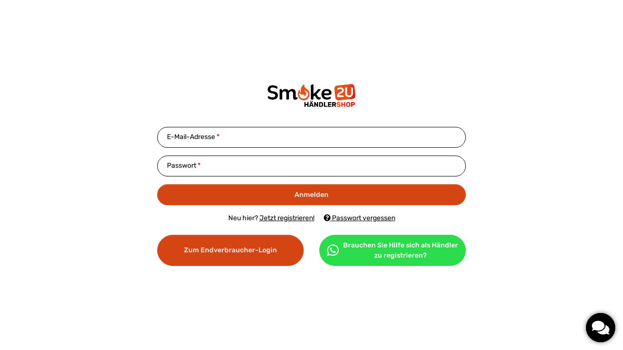

--- FILE ---
content_type: text/css
request_url: https://b2b.smoke2u.de/plugins/ws5_freeshippingaction/frontend/css/freeVersandinfo.css
body_size: 127
content:
/*Artikelseite*/

.freeVersandArtikel{
    /*border:1px solid  var(--primary);*/
    /*background-color: var(--primary);*/
    padding: 0.5rem;
    text-align: center;
    font-weight: 500;
    font-size: 0.785rem;
    margin:1rem 0;
    box-shadow: 0px 2px 3px rgb(0 0 0 / 15%);
    display: flex;
    flex-flow: row;
    width: 100%;
   
}
.freeVersandArtikel .icon{
  font-size: 2rem;
  display: flex;
  justify-content: center;
  align-items: center;
  text-shadow: 1px 1px 3px rgb(0 0 0 / 40%);
 }
.freeVersandArtikel .text{
    display: flex;
    flex-flow: column;
    justify-content: center;
    padding: 0.5rem;
}
.freeVersandArtikel .text p{
   margin-bottom: 0;
   line-height: 1.5;
   text-shadow: 1px 1px 3px rgb(0 0 0 / 40%);
   font-weight: 600;
   font-size: 0.7rem;

}
.freeVersandArtikel .text p span{
  text-decoration: underline;
}


/*Warenkorb*/

.freeVersandWarenkorb{
    padding: 0.5rem;
    font-weight: 500;
    font-size: 0.775rem;
    margin:1rem 0;
    box-shadow: 0px 2px 3px rgb(0 0 0 / 15%);
    display: flex;
    flex-flow: row;
}
.freeVersandWarenkorb .icon{
    font-size: 2rem;
    display: flex;
    justify-content: center;
    align-items: center;
    text-shadow: 1px 1px 3px rgb(0 0 0 / 40%);
    margin-right: 8px;
   }
.freeVersandWarenkorb .text p{
    margin-bottom: 0;
}

/*Alle Seiten*/
.freeVersandAll .wrapper{

    display: flex;
    justify-content: center;
    align-items: center;
    padding: 0.5rem;
}
.freeVersandAll .wrapper .icon{
    font-size: 2rem;
    display: flex;
    justify-content: center;
    align-items: center;
    text-shadow: 1px 1px 3px rgb(0 0 0 / 40%);
    margin-right: 8px;
}
.freeVersandAll .wrapper .text{
    display: flex;
    justify-content: center;
    align-items: center;
}
.freeVersandAll .wrapper .text p{
    margin-bottom: 0;
}

@media only screen and (max-width: 767.98px) {
    .freeVersandAll .wrapper .text p span{
      display: block;
    }
}

--- FILE ---
content_type: text/css
request_url: https://messenger.cdn.greyhound-software.com/chat/bf888ee649898786f818b8bfcc974cae5786713afca51602a577f27f89898070/chat.css
body_size: 3003
content:
div.ghChatWidget {
   position: fixed;
   right: 15px;
   bottom: 15px;
   z-index: 1000000001;
   box-shadow: 0 1px 4px rgba(0, 0, 0, 0.15);
   margin: 0;
   border-radius: 4px;
   padding: 0;
   font: normal 14px/20px Arial;
   overflow: hidden;
   display:  flex;
   flex-direction:  column;
   box-sizing: content-box;
}
div.ghChatWidget div {
    box-sizing: content-box;
    font: normal 14px/20px Arial;
}
div.ghChatWidget a {
    border: 0;
    outline: 0 none;
    color: inherit;
    font: 600 14px/20px Arial;
    cursor: pointer;
    text-decoration: underline;
}
div.ghChatWidget.ghChatWidgetOpen {
   border: 1px solid rgb(232, 76, 23);
   min-height: 585px;
}
div.ghChatWidget .ghChatWidgetToggle {
   background-color: rgb(232, 76, 23);
   width: 360px;
   display: table;
   z-index: 101;
   margin: 0;
   border: 0;
   padding: 0;
   position: relative;
   -webkit-user-select: none;
   -moz-user-select: none;
   -ms-user-select: none;
   user-select: none;
}
.ghChatWidget.ghChatWidgetClosable .ghChatWidgetToggle:hover {
   background-color: rgb(232, 76, 23);
   transition: background-color .3s;
}
.ghChatWidget.ghChatWidgetClosable .ghChatWidgetToggle {
   cursor: pointer;
}
div.ghChatWidget .ghChatWidgetToggleIcon {
   display: none;
   position: absolute;
   border: 7px solid transparent;
   right: 18px;
   border-bottom-color: rgba(255, 255, 255, 0.5);
}
.ghChatWidget.ghChatWidgetClosable .ghChatWidgetToggleIcon {
    display: block;
    top: 26px;
}
.ghChatWidget.ghChatWidgetOpen .ghChatWidgetToggleIcon {
   border-top-color: rgba(255, 255, 255, 0.5);
   border-bottom-color: transparent;
}
.ghChatWidget.ghChatWidgetClosable.ghChatWidgetOpen .ghChatWidgetToggle:hover .ghChatWidgetToggleIcon {
   border-top-color: rgba(255, 255, 255, 1);
}
.ghChatWidget.ghChatWidgetClosable.ghChatWidgetClosed .ghChatWidgetToggle .ghChatWidgetToggleIcon {
    top: 18px;
}
 .ghChatWidget.ghChatWidgetClosable.ghChatWidgetClosed .ghChatWidgetToggle:hover .ghChatWidgetToggleIcon {
   border-bottom-color: rgba(255, 255, 255, 1);
   top: 18px;
}
div.ghChatWidget .ghChatWidgetLogo {
   background-image: url(https://www.smoke2u.de/chat-logo.svg);
   background-size: 40px;
   background-repeat: no-repeat;
   background-position: center;
   height: 60px;
   width: 60px;
   display: table-cell;
   margin: 0;
   border: 0;
   padding: 0;
}
div.ghChatWidget .ghChatWidgetInfo {
   display: table-cell;
   vertical-align: middle;
   margin: 0;
   border: 0;
   padding: 0;
}
div.ghChatWidget div.ghChatWidgetTitle {
   color: rgb(255, 255, 255);
   font-weight: bold;
   margin: 0;
   border: 0;
   padding: 0;
}
.ghChatWidget.ghChatWidgetClosable .ghChatWidgetToggle:hover .ghChatWidgetTitle {
   color: rgb(255, 255, 255);
}
div.ghChatWidget .ghChatWidgetStatus {
   margin: 0;
   border: 0;
   padding: 0;
}
div.ghChatWidget .ghChatWidgetStatus div {
   margin: 0;
   border: 0;
   padding: 0;
}
div.ghChatWidget div.ghChatWidgetStatusText {
   color: rgb(162, 162, 162);
   font-weight: bold;
   font-size: 12px;
   position: relative;
   margin: 0;
   border: 0;
   padding: 0;
}
.ghChatWidget.ghChatWidgetOnline .ghChatWidgetStatusText {
   color: rgb(83, 193, 123);
}
div.ghChatWidget div.ghChatWidgetWrapper {
    position: absolute;
    top: 60px;
    left: 0;
    right: 0;
    bottom: 0;
    line-height: 0;
    overflow: hidden;
	color: #555;
    background-color: #fff;
    margin: 0;
    border: 0;
    padding: 0;
	font: normal 14px/20px Arial;
    display: flex;
    flex: 1 auto;
    flex-direction: column;
}
.ghChatWidget.ghChatWidgetClosed .ghChatWidgetWrapper {
    display: none;
}
div.ghChatWidget .ghChatWidgetFooter {
    color: rgb(255, 255, 255);
    background-color: rgba(73, 74, 75, 0.85);
    flex-shrink: 0;
}
div.ghChatWidget .ghChatWidgetFooter:hover {
    color: rgb(255, 255, 255);
    background-color: rgb(232, 76, 23);
    transition: background-color .3s;
}
div.ghChatWidget .ghChatWidgetFooter a {
    border: 0;
    font: normal 14px/14px Arial;
}
@keyframes ghChatWidgetTypingAnimation {
    50% {
        fill: transparent
    }
}
@media (max-width: 450px), (max-height: 450px) {
div.ghChatWidget {
    -webkit-text-size-adjust: none;
}
div.ghChatWidget .ghChatWidgetToggle {
    min-height: 50px;
}
div.ghChatWidget.ghChatWidgetOpen {
    position: fixed;
    top: 5px;
    right: 5px;
    bottom: 5px;
    left: 5px;
    min-height: 350px;
}
div.ghChatWidget .ghChatWidgetToggle {
    width: 100%;
}
div.ghChatWidget {
    box-shadow: none;
    min-height: initial;
}
div.ghChatWidget.ghChatWidgetClosed {
    overflow: initial;
}
.ghChatWidget.ghChatWidgetClosed .ghChatWidgetToggle {
    height: 60px;
    width: 60px;
    background-color: rgb(232, 76, 23);
    border-radius: 30px;
    box-shadow: 2px 2px 5px rgba(0, 0, 0, 0.15);
    background-image: url(img/chat-icon-small.svg);
    background-repeat: no-repeat;
    background-position: center;
    background-size: 32px;
    cursor: pointer;
    display: block;
}
.ghChatWidget.ghChatWidgetClosed .ghChatWidgetToggle div {
    display: none;
}
div.ghChatWidget .ghChatWidgetMessageFrame {
    padding: 5px 15px 5px 20px;
}
div.ghChatWidget .ghChatWidgetOutgoing {
    padding-left: 50px;
}
div.ghChatWidget .ghChatWidgetMessage:before {
    top: 11px;
    border: 6px solid transparent;
}
div.ghChatWidget .ghChatWidgetIncoming .ghChatWidgetMessage:before {
    border-left-color: rgb(232, 232, 232);
    right: -12px;
}
div.ghChatWidget .ghChatWidgetOutgoing .ghChatWidgetMessage:before {
    left: -12px;
}
}
.ghChatWidget.ghChatWidgetOpen .ghChatWidgetToggle {
    background-color: rgb(232, 76, 23);
}
div.ghChatWidget .ghChatWidgetMessageFrame.ghChatWidgetOutgoing:not(.ghChatWidgetContinued)::before {
    background-image: url(https://www.smoke2u.de/chat-logo.svg);
}
div.ghChatWidget .ghChatWidgetLogin {
    margin: 0;
    border: 0;
    padding: 0;
    box-sizing: border-box;
    position: relative;
    overflow: hidden;
    flex: 1 auto;
}
div.ghChatWidget .ghChatWidgetLoginContentWrapper {
    overflow: hidden;
    display: flex;
    flex-direction:  column;
    position: absolute;
    top: 0;
    left: 0;
    right: 0;
    bottom: 0;
}
div.ghChatWidget .ghChatWidgetLoginContent {
    padding: 10px;
    flex: 1 auto;
    overflow:  auto;
}
div.ghChatWidget .ghChatWidgetLoginInfo {
    margin-bottom: 10px;
}
div.ghChatWidget .ghChatWidgetLoginUserNameLabel {
    display: block;
    margin-bottom: 7px;
}
div.ghChatWidget input.ghChatWidgetLoginUserName {
    position: relative;
    box-sizing: border-box;
    width: 100%;
    height: unset;
    border: 1px solid #bbb;
    outline: none;
    -webkit-appearance: none;
    background-clip: padding-box;
    padding: 10px;
    color: #395467;
    background: #fff;
    text-align: left;
    font-size: 14px;
    margin-bottom: 15px;
    font-family: inherit;
    resize: none;
    border-radius: 2px;
}
div.ghChatWidget .ghChatWidgetLoginUserName.ghChatWidgetError {
    background: #fff4f4;
}
div.ghChatWidget .ghChatWidgetLoginUserMessageLabel {
    display: block;
    margin-top: 10px;
    margin-bottom: 7px;
}
div.ghChatWidget textarea.ghChatWidgetLoginUserMessage {
    position: relative;
    box-sizing: border-box;
    width: 100%;
    height: unset;
    min-height: 150px;
    border: 1px solid #bbb;
    outline: none;
    -webkit-appearance: none;
    background-clip: padding-box;
    padding: 10px;
    color: #395467;
    background: #fff;
    text-align: left;
    font-size: 14px;
    font-family: inherit;
    resize: none;
    border-radius: 2px;
}
div.ghChatWidget .ghChatWidgetLoginFooterWrapper {
    height: 64px;
    border-top: 1px solid #dadada;
    background: #f4f4f4;
    -webkit-transform: translateZ(0);
}
div.ghChatWidget .ghChatWidgetLoginFooter {
    padding: 10px;
    text-align: right;
    vertical-align: middle;
}
div.ghChatWidget input.ghChatWidgetLoginButton {
    height: unset;
    line-height: 38px;
    padding: 3px 18px;
    font-size: 14px;
    color: rgb(255, 255, 255);
    background-color: rgb(232, 76, 23);
    border-radius: 4px;
    box-sizing: border-box;
    text-align: center;
    border: none;
    cursor: pointer;
    -webkit-appearance: none;
}
div.ghChatWidget .ghChatWidgetChat {
    display: none;
    margin: 0;
    border: 0;
    padding: 0;
    flex: 1 auto;
    max-height: 100%;
}
div.ghChatWidget .ghChatWidgetMessenger {
    -ms-box-orient: horizontal;
    display: -webkit-box;
    display: -moz-box;
    display: -ms-flexbox;
    display: -moz-flex;
    display: -webkit-flex;
    display: flex;
    -webkit-flex-direction: column;
    flex-direction: column;
    flex: 1 auto;
}
div.ghChatWidget .ghChatWidgetMessenger {
	position: relative;
}
div.ghChatWidget .ghChatWidgetMessengerContent {
	overflow: auto;
    padding: 0;
	flex: 1;
	max-width: 900px;
}
div.ghChatWidget .ghChatWidgetMessengerInput {
	max-height: 101px;
	min-height: 51px;
	border-top: 1px solid #e4e2e2;
    outline: none;
	box-sizing: border-box;
	display: flex;
	position: relative;
	overflow: hidden;
}
div.ghChatWidget .ghChatWidgetMessengerFile {
	width: 50px;
	align-self: center;
}
div.ghChatWidget .ghChatWidgetMessengerFileLabel {
	display: block;
	height: 24px;
	width: 26px;
	margin: 10px auto;
	border-radius: 15px;
	text-align: center;
}
div.ghChatWidget .ghChatWidgetMessengerFileInput {
    display: none;
}
div.ghChatWidget .ghChatWidgetMessengerInputWrapper {
	padding: 10px;
	overflow: auto;
	flex: 1;
	margin: 5px 0;
	border: 1px solid #e4e2e2;
	background-color: #fff;
	border-radius: 2px;
}
div.ghChatWidget textarea.ghChatWidgetMessengerInputField {
    height: unset;
    margin: 0;
    padding: 0;
    width: 100%;
    border-width: 0;
    outline: none;
    background-color: transparent;
    box-shadow: none;
    outline: none;
    resize: none;
    white-space: pre-wrap;
    overflow: hidden;
    -moz-box-sizing: border-box;
    -webkit-box-sizing: border-box;
    box-sizing: border-box;
    vertical-align: top;
    font-family: inherit;
    font-size: 14px;
}
div.ghChatWidget textarea.ghChatWidgetMessengerInputField::-webkit-input-placeholder {
    color: #999;
    opacity: 1;
}
div.ghChatWidget textarea.ghChatWidgetMessengerInputField:-moz-placeholder {
    color: #999;
    opacity: 1;
}
div.ghChatWidget textarea.ghChatWidgetMessengerInputField::-moz-placeholder {
    color: #999;
    opacity: 1;
}
div.ghChatWidget textarea.ghChatWidgetMessengerInputField:-ms-input-placeholder {
    color: #999;
    opacity: 1;
}
div.ghChatWidget textarea.ghChatWidgetMessengerInputField::-ms-input-placeholder {
    color: #999;
    opacity: 1;
}
div.ghChatWidget textarea.ghChatWidgetMessengerInputField::placeholder {
    color: #999;
    opacity: 1;
}
div.ghChatWidget .ghChatWidgetMessengerSend {
	width: 50px;
	align-self: center;
}
div.ghChatWidget .ghChatWidgetMessengerSendButton {
	height: 24px;
	width: 26px;
	margin: 10px auto;
	border-radius: 15px;
	text-align: center;
	-webkit-appearance: none;
}
div.ghChatWidget .ghChatWidgetMessengerSendDisabled .ghChatWidgetMessengerSend .ghChatWidgetMessengerSendButton,
div.ghChatWidget .ghChatWidgetMessengerSendDisabled .ghChatWidgetMessengerFileLabel {
    opacity: 0.5;
}
div.ghChatWidget .ghChatWidgetMessengerSendDisabled .ghChatWidgetMessengerSend .ghChatWidgetMessengerSendButton svg,
div.ghChatWidget .ghChatWidgetMessengerSendDisabled .ghChatWidgetMessengerFileLabel svg {
    cursor: not-allowed;
}
div.ghChatWidget .ghChatWidgetMessengerSendButton svg,
div.ghChatWidget .ghChatWidgetMessengerFileLabel svg {
	height: 24px;
	width: 24px;
	fill-opacity: .4;
	cursor: pointer;
}
div.ghChatWidget .ghChatWidgetMessengerSendButton:hover svg,
div.ghChatWidget .ghChatWidgetMessengerFileLabel:hover svg {
	fill-opacity: .6;
}
div.ghChatWidget .ghChatWidgetMessengerSendDisabled .ghChatWidgetMessengerSend .ghChatWidgetMessengerSendButton:hover svg,
div.ghChatWidget .ghChatWidgetMessengerSendDisabled .ghChatWidgetMessengerFileLabel:hover svg {
	fill-opacity: .4;
}
div.ghChatWidget .ghChatWidgetMessageFrame {
	padding: 15px 20px 5px 20px;
	overflow: hidden;
	position: relative;
}
div.ghChatWidget .ghChatWidgetMessage {
    color: rgb(0, 0, 0);
	background-color: rgb(233, 114, 20);
	border-radius: 4px;
	display: inline-block;
	padding: 10px 10px 8px 10px;
	max-width: 280px;
    position: relative;
    word-wrap: break-word;
}
div.ghChatWidget .ghChatWidgetMessageText {
    margin: 5px 0;
    word-break: break-word;
    text-align: left;
}
div.ghChatWidget .ghChatWidgetMessage:before {
	content: "";
	border: 8px solid transparent;
	position: absolute;
	top: 7px;
}
div.ghChatWidget .ghChatWidgetIncoming .ghChatWidgetMessage {
	background-color: rgb(232, 232, 232);
	color: rgb(0, 0, 0);
}
div.ghChatWidget .ghChatWidgetIncoming .ghChatWidgetMessage:before {
	border-left-color: rgb(232, 232, 232);
	right: -16px;
}
div.ghChatWidget .ghChatWidgetOutgoing .ghChatWidgetMessage:before {
	border-right-color: rgb(233, 114, 20);
	left: -15px;
}
div.ghChatWidget .ghChatWidgetOutgoing:not(.ghChatWidgetContinued):before {
	content: "";
	position: absolute;
	height: 29px;
	width: 29px;
	background-color: rgb(233, 114, 20);
	background-size: contain;
	border-radius: 25px;
	left: 9px;
	box-shadow: inset 0 0 0 1px rgba(0, 0, 0, 0.1);
}
div.ghChatWidget .ghChatWidgetUserIcon {
    position: absolute;
    top: 8px;
    left: 9px;
    width: 29px;
    height: 29px;
    border-radius: 25px;
    background-color: rgb(233, 114, 20);
    background-size: contain;
    box-shadow: inset 0 0 0 1px rgba(0, 0, 0, 0.1);
}
div.ghChatWidget .ghChatWidgetName {
	font-weight: bold;
    text-align: left;
}
div.ghChatWidget .ghChatWidgetMessageTimestamp {
	font-size: 12px;
	opacity: .5;
}
div.ghChatWidget .ghChatWidgetOutgoing {
	padding-left: 50px;
}
div.ghChatWidget .ghChatWidgetIncoming {
	text-align: right;
}
div.ghChatWidget .ghChatWidgetContinued {
	padding-top: 0;
}
div.ghChatWidget .ghChatWidgetContinued .ghChatWidgetMessage:before {
	border-color: transparent;
}
div.ghChatWidget .ghChatWidgetMessage .ghChatWidgetUpload {
    width: 32px;
    height: 32px;
}
div.ghChatWidget .ghChatWidgetIncoming .ghChatWidgetMessage .ghChatWidgetUpload {
    fill: rgb(0, 0, 0);
}
div.ghChatWidget .ghChatWidgetOutgoing .ghChatWidgetMessage .ghChatWidgetUpload {
    fill: rgb(0, 0, 0);
}
div.ghChatWidget .ghChatWidgetMessage img {
    max-width: 100%;
    image-rendering: auto;
}
div.ghChatWidget .ghChatWidgetButtons {
    display: flex;
    flex-flow: row wrap;
    gap: 8px 10px;
    margin-top: 8px;
}
div.ghChatWidget .ghChatWidgetButtonLink {
    border-radius: 8px;
    padding: 4px 8px;
    color: rgb(0, 0, 0);
	background-color: rgb(233, 114, 20);
    text-decoration: none;
    font-weight: normal;
    cursor: pointer;
}
div.ghChatWidgetNotification {
    color: rgb(0, 0, 0);
	background-color: rgb(233, 114, 20);
	display: block;
    border-radius: 4px;
    padding: 10px 10px 8px 10px;
    max-width: 280px;
    position: relative;
    word-wrap: break-word;
}
div.ghChatWidgetNotification.ghChatWidgetNotificationError {
    color: rgb(0, 0, 0);
	background-color: rgb(233, 114, 20);
}
@media (max-height:615px) {
    .ghChatWidget.ghChatWidgetOpen{
        min-height:initial;
        top:15px;
    }
}
@media (max-height:615px) and (max-width:450px) {
     .ghChatWidget.ghChatWidgetOpen{
        top:5px;
    }
}


--- FILE ---
content_type: application/javascript
request_url: https://b2b.smoke2u.de/templates/goeSmoke2u/js/custom.js?v=5.3.0
body_size: 676
content:
/*
 * Platz für eigenes Javascript
 * Die hier gemachten Änderungen überschreiben ggfs. andere Funktionen, da diese Datei als letzte geladen wird.
 */

function filialTracker(){
    if ($("#main-wrapper > .kk-wide-layout > .kk-hotspot-banner").length) {
        var trackAdd = "?tfb=y"
        $("#main-wrapper > .kk-wide-layout > .kk-hotspot-banner a").each(function(){
            var originalHref = $(this).attr("href");
            var newHref = originalHref+trackAdd;
            $(this).attr("href",newHref);
        })
    }
}

function matchHeightForDrops() {
    if ($(".sale-area").length) {
        $(".sale-banner-right .text-left h5").matchHeight();
    }
}

function filialFrameSetter(){
    var initHeight = $(window).height();
    var initWidth = $(window).width();
    var headerHeight = $("header").height();
    var viewHeight = initHeight-headerHeight;

    if ($("#main-wrapper > .kk-wide-layout > .kk-hotspot-banner").length) {
        $("#main-wrapper > .kk-wide-layout > .kk-hotspot-banner").each(function () {
            console.log("start, initHeight "+initHeight+" initWidth "+initWidth);
            if (initWidth <= 768) {
                console.log("firing it up");

                $(this).css({
                    "height" : viewHeight+"px",
                    "max-height" : viewHeight+"px"
                })
                $(this).find(".kk-hotspot-banner-inner").css({
                    "height" : viewHeight+"px",
                    "max-height" : viewHeight+"px"
                })
            }        
        });
    }
}

function filialScroller() {
    if ($("#main-wrapper > .kk-wide-layout > .kk-hotspot-banner").length) {
        $("#main-wrapper > .kk-wide-layout > .kk-hotspot-banner").each(function () {
            var $banner = $(this);
            var $bannerInner = $banner.find(".kk-hotspot-banner-inner");
            var bannerVP = $banner.width();
            var stageWidth = $bannerInner.width();
            var maxScroll = stageWidth - bannerVP;
            var scrollPaused = false;
            var scrollTimer;

            function scrollBanner(direction) {
                if (scrollPaused) return;

                var targetScroll = direction === "right" ? maxScroll : 0;
                var scrollDuration = Math.abs($banner.scrollLeft() - targetScroll) * 10; // Adjust speed here
                $banner.animate({ scrollLeft: targetScroll }, scrollDuration, "linear", function () {
                    if (!scrollPaused) {
                        setTimeout(function () {
                            scrollBanner(direction === "right" ? "left" : "right");
                        }, 1000); // Pause for 1 second
                    }
                });
            }

            function pauseScrolling() {
                scrollPaused = true;
                $banner.stop(); // Stops the current animation
                clearTimeout(scrollTimer);
                scrollTimer = setTimeout(function () {
                    scrollPaused = false;
                    var currentScroll = $banner.scrollLeft();
                    if (currentScroll >= maxScroll) {
                        scrollBanner("left");
                    } else if (currentScroll <= 0) {
                        scrollBanner("right");
                    } else {
                        scrollBanner(currentScroll > maxScroll / 2 ? "left" : "right");
                    }
                }, 5000); // Pause for 5 seconds on user interaction
            }

            // Start the scrolling
            scrollBanner("right");

            // Add event listeners for interaction
            $banner.on("mousedown touchstart wheel DOMMouseScroll", pauseScrolling);
        });
    }
}

$(document).ready(function(){
    filialScroller();
    filialFrameSetter();
    filialTracker();
    matchHeightForDrops();
	
})

--- FILE ---
content_type: application/x-javascript; charset=utf-8
request_url: https://b2b.smoke2u.de/asset/plugin_js_head?v=5.3.0&h=f95b48b1b2d8f8c437038b4b5119c3e2
body_size: 672
content:
function goeWAInit(){if($("#goe_whatsappchat").length){var goeWatts="";var goeWahref=$("#goe_hiddenwa").attr("data-orig-href");$("#goe_wa_input").keyup(function(){console.log($("#goe_wa_input").val());if($("#goe_wa_input").val().length>0){$("#goe_sendwa").removeClass("disabled");goeWatts=$("#goe_wa_input").val();$("#goe_hiddenwa").attr("href",goeWahref+goeWatts);}
else{$("#goe_sendwa").addClass("disabled");goeWatts="";$("#goe_hiddenwa").attr("href",goeWahref+goeWatts);}})
$("#goe_sendwa").click(function(){console.log(goeWahref+goeWatts);window.open(goeWahref+goeWatts,'_blank');})
$("#closeWA").click(function(){$("#goe_whatsapp_text").removeClass("active");})
$("div#goe_whatsappchat i").click(function(){$("#goe_whatsapp_text").toggleClass("active");})}}
$(document).ready(function(){goeWAInit();});;function goeGetValue(){goeKdins=0;$("[id*='goec_']").each(function(){var goecAttr=$(this).val();var goecWaWi=$(this).attr("aria-label");var goeKdNr=$("#goeAuftragsAttributeWrap").attr("data-goe-kdnr");if(goecAttr!==null){if(goecAttr!==""){goeKdins++;console.log(goeKdNr+";"+goecWaWi+";"+goecAttr+";"+goeKdins);$.ajax({url:window.location.pathname,type:"POST",data:{goeK:goeKdNr,goecW:goecWaWi,goecA:goecAttr},success:function(response){alert(response);}});}}});}
function storeValues(){if($("[id*='goec_']").length){$("[id*='goec_']").each(function(){var goeCAtt="goeAttr-"+$(this).attr("aria-label");$(this).keyup(function(){sessionStorage.setItem(goeCAtt,$(this).val());})})
if($(".goe-auftragsattribute-gruppe select").length){$(".goe-auftragsattribute-gruppe select").each(function(){console.log($(this).val());var goeSelAtt="goeAttr-"+$(this).attr("aria-label");$(this).change(function(){console.log($(this).val());sessionStorage.setItem(goeSelAtt,$(this).val());})})}
if($(".goe-auftragsattribute-gruppe textarea").length){$(".goe-auftragsattribute-gruppe textarea").each(function(){console.log($(this).text());var goeTxTAtt="goeAttr-"+$(this).attr("aria-label");$(this).change(function(){console.log($(this).text());sessionStorage.setItem(goeTxTAtt,$(this).text());})})}}}
function checkForReqs(){var reqAtt=0;if($("[id*='goec_']").length){$("[id*='goec_']").each(function(){if($(this).hasClass("goec-is-required")){reqAtt++;if($(this).prop('nodeName')=="SELECT"){$(this).change(function(){if($(this).val()!=""){console.log($(this).attr("id")+" not empty, count "+reqAtt);}
else{console.log($(this).attr("id")+" empty, count "+reqAtt);}})}
else{$(this).keyup(function(){if($(this).val()!=""){console.log($(this).attr("id")+" not empty, count "+reqAtt);}
else{console.log($(this).attr("id")+" empty, count "+reqAtt);}})}}})
console.log("req Atts:"+reqAtt);}}
function checkBoxes(){if($("input[type='checkbox'][data-goe-target]").length){$("input[type='checkbox'][data-goe-target]").each(function(){var goeCheckTarget=$(this).attr("data-goe-target");var goeCheckAtt="goeAttr-"+$(this).attr("data-attr-target");var goeCheckInit=0;$("input#"+goeCheckTarget).val(goeCheckInit);sessionStorage.setItem(goeCheckAtt,goeCheckInit);$(this).click(function(){if($(this).prop("checked")==true){goeCheckInit=1;sessionStorage.setItem(goeCheckAtt,goeCheckInit);}
else{goeCheckInit=0;sessionStorage.setItem(goeCheckAtt,goeCheckInit);}
$("input#"+goeCheckTarget).val(goeCheckInit);console.log("target: "+goeCheckTarget+", value: "+goeCheckInit);})});}}
$(document).ready(function(){checkForReqs();checkBoxes();storeValues();$("#storeAufAttVal").click(function(){console.log("klicke");goeGetValue();storeValues();setTimeout(function(){$("#complete-order-button").click();},100);});});;

--- FILE ---
content_type: application/x-javascript; charset=utf-8
request_url: https://b2b.smoke2u.de/asset/plugin_js_body?v=5.3.0&h=a8201e631a234a3ed03eb8aeca36b32e
body_size: 888
content:
class HttpRequest{constructor(basUrl="",headers={"Content-Type":"application/json"}){this.basUrl=basUrl;this.headers=headers;}
set_headers(headers){this.headers=headers;}
get(url,data=''){return this.request(url,"GET",data);}
post(url,data=''){return this.request(url,"POST",data);}
patch(url,data=''){return this.request(url,"PATCH",data);}
put(url,data=''){return this.request(url,"PUT",data);}
delete(url,data=''){return this.request(url,"DELETE",data);}
async request(url,method,data){let response=null;switch(method){case"POST":case"PATCH":case"PUT":case"DELETE":if(typeof data==='object'){url=this.basUrl+url;response=await fetch(url,{method,headers:this.headers,body:JSON.stringify(data),});if(response.status>302){return response;}else{return{status:response.status,data:await response.json(),};}}
else{console.error('passed data should be object');}
break;case"GET":url=!!data?this.basUrl+url+data:this.basUrl+url;response=await fetch(url,{method,headers:this.headers,});break;default:console.error('un support request type');}
if(response.status>302){return response;}else{return{status:response.status,data:await response.json(),};}}};class MonduCheckoutPlugin{init(){this._registerState();this._registerPaymentMethodEvents();if(!this._isMonduPaymentSelected())
return;}
_registerState(){this.state={isSuccess:false};}
_monduPresent(){$('.mondu-payment-method-groups').length>0;}
_paypalEnabled(){return typeof ppp!=='undefined';}
_registerPaymentMethodEvents(){var that=this;var submittedForm=false;var clearedInitially=false;jQuery('html').on('change','[name="Zahlungsart"]',function(){if(that._paypalEnabled()){try{ppp.deselectPaymentMethod();ppp.setPaymentMethod(null);}catch(e){if($(this).closest('.mondu-card').length==0){$('.mondu-card-active').removeClass('mondu-card-active');}}
$(this).closest('.mondu-card').addClass('mondu-card-active');}else{if($(this).closest('.mondu-card').length==0){$('.mondu-card-active').removeClass('mondu-card-active');}}});jQuery('html').on('click','.mondu-card',function(){if(!$(this).hasClass('mondu-card-active')){$(this).find('input[type="radio"]').first().prop('checked',true);$(this).find('input[type="radio"]').first().trigger('change');$('.mondu-card-active').removeClass('mondu-card-active');$(this).closest('.mondu-card').addClass('mondu-card-active');}});jQuery('html').on('submit','.checkout-shipping-form',function(e){const value=jQuery('input[name="Zahlungsart"]:checked').val();const monduPaymentMethods=window.MONDU_CONFIG.payment_methods;const isMondu=Object.keys(monduPaymentMethods).includes(value);if(!submittedForm&&that._paypalEnabled()){e.preventDefault();var pppMethod=ppp.getPaymentMethod();if(pppMethod==null||$('#pp-plus').length==0){submittedForm=true;if(!isMondu)return this.submit();$('.checkout-shipping-form .submit_once').attr('disabled','disabled');this.submit();}else{$('.mondu-payment-method-groups').remove();ppp.doContinue();}}});window.addEventListener("message",(event)=>{var isPaypal=event.origin.includes('paypal');if(isPaypal){var action=JSON.parse(event?.data)?.action;if(isPaypal&&(action=='enableContinueButton')){that._deselectMondu();}}},false);}
_deselectMondu(){if(this._paypalEnabled()){$('.mondu-card-active').removeClass('mondu-card-active');}}
_isMonduPaymentSelected(){return window.MONDU_CONFIG!=undefined&&window.MONDU_CONFIG.selected;}};window.addEventListener("load",()=>{var mondu=new MonduCheckoutPlugin();mondu.init();});

--- FILE ---
content_type: text/javascript
request_url: https://checkout.mondu.ai/widget.js
body_size: 151219
content:
!function(){var r={4845:function(r,n,t){"use strict";function e(r,n){var t=i();return e=function(n,i){var o=t[n-=303];void 0===e.gEHQCY&&(e.OVDhSb=function(r){for(var n,t,e="",i="",o=0,a=0;t=r.charAt(a++);~t&&(n=o%4?64*n+t:t,o++%4)?e+=String.fromCharCode(255&n>>(-2*o&6)):0)t="abcdefghijklmnopqrstuvwxyzABCDEFGHIJKLMNOPQRSTUVWXYZ0123456789+/=".indexOf(t);for(var u=0,c=e.length;u<c;u++)i+="%"+("00"+e.charCodeAt(u).toString(16)).slice(-2);return decodeURIComponent(i)},r=arguments,e.gEHQCY=!0);var a=n+t[0],u=r[a];return u?o=u:(o=e.OVDhSb(o),r[a]=o),o},e(r,n)}function i(){var r=["t3zLCMnVBNn0CMfPBMvKrxjYB3i","zxHWzxjPBwvUDgfSlxDLyMDS","zgLZy29UBMvJDgvK","BNvTsxrLBxm","u1zhtgLUzuvSzw1LBNq","y29TlNjVyNrVChGUz2vVBwv0CNLQDw1WBgL0zq","qMLUBMvYra","D2vIA2L0u3bLzwnOuMvJB2DUAxrPB24","D2vIz2XFAgfZAa","y29TlNn0B3j5Dg95CY5IyxjIAwvJB2XVCMLUzY5NB29NBgu","zgv0zwn0zwrcCM93C2vY","zMfUDgfZEq","y29TlNP6A2TV","yxnZAwDU","AgfYzhDHCMvFy29Uy3vYCMvUy3K","yxvKAw9dyxbHyMLSAxrPzxm","wfjqzxjTAxnZAw9Uu3rHDhvZ","u1zhqwX0r2X5CgHjDgvTrwXLBwvUDa","twfNBMv0BW","y2XVBG","u3r5BgvtAgvLDeXPC3q","ugvYzM9YBwfUy2voyxzPz2f0Aw9U","z2v0uhjVBwLZzq","sw50zxj2zw50Aw9UuMvWB3j0qM9KEq","rxjYB3jfDMvUDa","zMfUyM95u29JAwfS","B25WB2LUDgvYDxa","yxvKAw8VD2f2","qMX1zxrVB3rOq2HHCMfJDgvYAxn0AwnqCM9Wzxj0AwvZ","CMfUz2vnAw4","lNDLCMj1BMCZ","vLjeAxnWBgf5q2fWywjPBgL0AwvZ","u2LTu3vUluv4Dei","Aw5JB25NBML0BW","y2fSBgvY","r1bvuxvLDwu","sgvSDMv0AwnHie5LDwu","qNv0Dg9Uu2HHzg93","qxbWBgvIB3qVmc4XoYbODhrWoI8VD3D3lMfWCgXLlMnVBs9NBY9HChbSzwjVDa","C2fTCgXLuMf0zq","DxnLCL9Hz2vUDa","twfYA1rLEhq","mtHWDcbbCMLHBa","vMLZDwfSvuK","wLDbzg9Izuy","CMv2zxjZzq","qMXVyKj1AwXKzxi","qM91BgrLCG","y29TlNbLywnVy2T0DI5WzwfJB2nR","r1bvq29TChv0zvbPCgvSAw5L","u3LUy01HBMfNzxi","twvKAwfszwnVCMrLCKvYCM9YrxzLBNq","z2v0sxrLBq","BwfJAw50B3nO","D2LUzg93CYbWAg9Uzq","yxjPywWG0j/qVTc70ypqTTc40ydqVDgl0lKG0jRrG9ga0yhqUncY","ugfZC3DVCMrdCMvKzw50AwfS","zgvMAw5LuhjVCgvYDgLLCW","tw96v2vIu29JA2v0","vvncsw5uCMfUC2zLCLjLC3vSDa","tMLHz2fYysbtB2XPza","qxjPywWGuM91BMrLzcbnvcbcB2XK","u1zhrwXLBwvUDa","zgvMAw5LuhjVCgvYDhK","r2f1DgfTAq","AxnnB2jPBgu","CxvLCNLvC2fNzufUzff1B3rH","lNPVBMvWDwi","u1zhu3LTyM9SrwXLBwvUDa","y2XVC2u","rNv0DxjHqMXHy2SGqLq","zgfYAW","txjZievHDMvZ","yxjJAgL0zwn0DxjL","twvKAwfezxzPy2vZ","qMvTyM8","CMvZB2X2zq","DgfUAa","qMX1zxrVB3rOuMvTB3rLr0fuvenOyxjHy3rLCMLZDgLJ","yvTOCMvMxJ0IAhr0CdOVl2fKDM1HBMfNzxiUDgvJAgz1BI5WBc9YzwrPCMvJDc8Ixq","zMLYzwzVEc8","qw5KywX1CW","y29UDgvUDc10ExbL","yw1WlwvTyMvKw3r5Cgu9iNrHyM9VBgeIxq","Dg9Vig11y2GGCMvJDxjZAw9U","twvUDq","yvTOCMvMxJ0Il2zYyw1LD29YAY9YzxnVDxjJzxmVzM9YBxmVywrZlMfZChGIxq","u1zhrKvnzxjNzuvSzw1LBNq","mtKYlJaUmI4WlZi0","y2fSBgvKuNvU","sfrntejHC2vgB250rwXLBwvUDa","C2vVBMLUDgvSBgLNzw5JzxjLC29SDMvYlMnVBq","yxvKAw8VBtrH","uhjLC2vUDgf0Aw9Uq29UBMvJDgLVBG","v2vIvhjHBNnWB3j0","yxbWBgLJyxrPB24VDM5KlM1ZlxnZ","w29IAMvJDcbbCNjHEv0","zMLSBfn0EwXL","vgv4Da","x19ZDg9YywDLx3rLC3rFxW","BgfUz3vHz2vZ","q29WCgvYCgXHDguGr290AgLJiejVBgq","B3jNlMTOyw5RAwrZlMfUzhjVAwq","DMLKzw8VBxa0","CMvHzhDYAxrL","EwvZ","twLUz0XPvv9is1nduW","AgfZtgLLzejYB3DZzxi","v2vIr0XuAw1LCLf1zxj5rvHu","ywrhDwfYzenOAw5LC2u","v0vcs0Lux0vyvf90zxH0DxjLx2zPBhrLCL9HBMLZB3rYB3bPyW","D2LUnJq","C2HHzgvYu291CMnL","ugfSyxrPBM8","r2LSBcbtyw5Z","qNj1C2GGu2nYAxb0ie1u","zw5HyMXLu2vZC2LVBKXVy2S","uMvTB3rLugXHEwjHy2S","CNvbza","q1nttwf0CML4q29TCg9Uzw50","qxvKAw9mAxn0zw5LCG","y29TlMvHlMDWlMzPzMfTB2jPBgu","zgL2w2LKxJ0IC21PmMfKyMXVy2SIxq","y29VA2LLDgvZDa","lKjSB2nRtMfNx19dyxjK","r1bv","lMDLBwLUAuXcmufK","lNLHBMrLEc1YDgiTyMXVy2S","yxvKAw8VzMXHyW","vgv4DevUy29KzxjtDhjLyw0","y29TlMLUC3rHz3jHBs5HBMrYB2LK","r1bvvgv4DhvYzq","ywrhDwfYze1VyMLSzq","qxvKAw8","r2vVu2XHyIa3mdmGthqGqLq","y29TlNzRlNzRy2XPzw50","sg9LzMXLCIbuzxH0","u1zhqw5PBwf0zuvSzw1LBNq","BwLKAq","uMvHzgfIBgvtDhjLyw0","uM9Tyw4","rgLNAxq2","Aw1WBgLJAxq","tvnnzwrPyuTLExm","lNDWx2fKyMXVy2TFzgv0zwn0","q1ntugvYC3bLy3rPDMu","ugvYBwLZC2LVBNnqB2XPy3LwAw9SyxrPB25szxbVCNrcB2r5","sfrntejsrwXLBwvUDa","q0CGvgLTzxm","DhLWihnYzMX4","y29TlMDVzI5NBg9IywW","y29TlM5LDg1HCMjSzs5ZB2XVBhy","vMfNywjVBMq","q2fUDMfZrMLUz2vYChjPBNrezwzLBMrLCG","v2fRzuXVy2S","tufyx1rfwfrvuKvFsu1br0vFvu5jvfm","vhCGq2vUie1u","qM9KB25Pie1u","i2nLBxbFzg9IB3O","y29TlMr1yM94lMrYAxzL","t3bLCMe","AxrLBvnPEMu","77YK77YM5lIT5AsQ5Qw35PU45l2t","C2v0uMvTB3rLrgvZy3jPChrPB24","yvTOCMvMxJ0Il21Hz2f6Aw4ViL0","yNiUz292lM1LDwDVDMjY","u1zhrKvdB21WB25LBNruCMfUC2zLCKvSzw1LBNq","tufyx1zjrvDqt1jux0rjtvm","tufyx0nvqKvFtufqx1rfwfrvuKvFu0LArq","y2fUugXHEvr5Cgu","uK9pvf9esvjFq1jfqvrjt05FrKfjtfvsrq","C3r1BJPZDhvUlNnLCNzPy2vZlM1VEMLSBgeUy29T","rg9JDw1LBNrqAwn0DxjLsw5qAwn0DxjLrxzLBNq","vKvsu0LptG","y29TlM5JC29MDc5SAw5LywDLBte5","D2vIA2L0vgvTCg9Yyxj5u3rVCMfNzq","u2HVBMfYiejHBMDSyq","[base64]","CMfJzq","sw5RuhjLC2vUDgvY","AxbZ","w3rPDgXLpsjbteLftKjpteeIigLD","z2v0rwXLBwvUDej5swq","s2fUBMfKysbtyw5Nyw0Gtu4","qMvSBcbnva","CNuUEwfUzgv4lNL0yxHP","zgf0yq","sw5R","BgvUz3rOlg5HBwu","ywrhDwfYzezYzw5JAa","yvTOCMvMxJ0IAhr0CdOVl3rVCc5TywLSlNj1l2P1BxaIxq","q29UDgvUDfzPC2LIAwXPDhLbDxrVu3rHDgvdAgfUz2vfDMvUDa","Eg9Y","s2v5yM9HCMrmyxLVDxrnyxa","y29TlNjLzgrPDc5szwrKAxq","sfrnterHDgfmAxn0rwXLBwvUDa","y29TlNnWB3rPzNKUBxvZAwm","Bw96surct2jQzwn0u3rVCMu","q2XHCMvUzg9UienVBMrLBNnLza","sw1Hz2vezwnVzgvY","zg9JDw1LBNrszwDLEe1HDgnO","y3jPB3m","uLrdswnLq2fUzgLKyxrL","yvTOCMvMxJ0IAhr0CdOVl3D3DY5LAxmUzguVAw5KzxGUCgH0BwW/CMvMAwq9iL0","i2fKyM9KEq","ChjVBxb0","yxvKAw8VBxbLz3vYBa","sw50zxjUzxqGrxHWBg9Yzxi","thLKAwfUieju","C2nYzwvUx2nVBg9Yx2rLChrO","i21NAwrFAwzYyw1L","y29TlNn1CgvYy2vSBc5Zy3jVBgW","C29Tzq","i2fKC1nquKjSB2nR","z2v0qxr0CMLItg9JyxrPB24","tw9KDwXLlMLUC3rHBNrPyxrLv2fZBsbJywXSyMfJAYbMywLSzwqGD2L0AcbLCNjVCJOG","r3LYB3nJB3bL","CMvHzhK","yxr0CLzLCNrLEa","r2LSBcbtyw5ZifvSDhjHiejVBgq","zNjVBunOyxjdB2rL","yvTOCMvMxJ0IAhr0Chm6lY9LDMvUDc4YCgvYzM9YBwfUDc5JB20VzxzLBNrZl2nSAwnRiL0","u2TLDgnOifjVy2T3zwXS","twvKAwftDhjLyw1uCMfJA1bYB2nLC3nVCG","D29Yzc1ICMvHAW","twLJCM9ZB2z0ie5LDYbuywKGthvL","r2fTzxbHzej1DhrVBG","Bwf0y2HLCW","tufyx1jftKrfuKjvrKzfuL9tsvPf","z2v0zgv2AwnLAw5MlMnVBq","rMLSzvn5C3rLBvn5BMnby2nLC3niyw5KBgu","vgvSzxr5Cgu","B3jPzw50yxrPB25uExbL","DJHcCMvHA0L0zxjHDg9Y","u1zhqw5PBwf0zwroDw1IzxjmAxn0","re9nuMvJDeXPC3q","qMfJA2DYB3vUza","D2vIz2WGywXWAgeGyML0CZO","u3LSzMfLBG","uLrdrgf0yunOyw5UzwW","u2vNB2uGvuKGtgLNAhq","tvmGueDVDgHPyW","r2vUzxzH","D2LUzg93","qxv0AgvUDgLJyxrVCKf0DgvZDgf0Aw9UuMvZCg9UC2u","yNvPBgrjra","y29TlNDOzxjLAxnTExrYywLUlMfUzhjVAwq","Aw5ZDgfUy2u","D2vIz2WG","zM9UDf9JB3vUDa","q1ntu2nHBgu","lNnWB25ZB3jPDa","zw5KvgLTzu1Z","zw1Izwrtv0y","sgLYywDPBM8GtwLUy2HVifbYB04","l3bYAxzHDguVDMfYl2XPyI9HChqV","C2HPzNq","ywXSu2v0DgXLza","qMf6B29Ryq","D3jHCa","sfrntenVBgXLy3rPB24","q2HHCMXLC3DVCNrO","zNjVBq","BwvKAwfrDwvYEq","q3jLzgvUDgLHBhndB250ywLUzxi","y29UC3rYDwn0","re9ntwf0CML4uMvHze9UBhK","B3v0zxjFD2LUzg93x3nPEMu","qw1LCMLJyw4GvhLWzxDYAxrLCIbdB25Kzw5Zzwq","BwfUAxb1Bgf0zq","zwfZEuXPC3rdAgLUyq","y29TlMzHy2vIB29RlM9Yy2e","nZjWEa","rw5JB2rLzfzPzgvVq2H1BMS","DxrMoa","q2fTyNjPysbcB2XKieL0ywXPyW","rhjVAwqGu2fUCYbnB25V","y29TlMj1CMjUlMjHCMnLBg9Uyq","i21Vzc1ZB2nPywWTC2HHCMuTmG","tw9UywnV","s3j1BMD0AgvW","Axntzxq","Bw9UAxrVCLj1BKrLCgvUzgvUy2LLCW","y29TlM1VB25Hy3rPDMuUy29PBM1HC3rLCG","C2v0vMfSDwvbDfrPBwu","Bw96surcuMvXDwvZDa","v2vIr0Xszw5KzxjPBMDdB250zxH0","s2fIzwWGvwX0ieju","r291zhKGu3rVDxq","y29SB25UysbTDa","jYK7cIaGicaGicaGicaGia","y29TlMXLz28Uy29TBw9UlMXLz29SAwzL","q29VA2LLq2HHBMDLrxzLBNq","sfrntefSBenVBgXLy3rPB24","shvTyw5ZDduYmsbmDcbcva","q2fUDMfZq2fWDhvYzu1LzgLHu3rYzwfTvhjHy2S","q2fUDMfZuMvUzgvYAw5Nq29UDgv4Ddje","tgfTyMrHic0Gzg5Zic0GzhLUyw1PyW","C2LNBMfS","y29TlMrPC25LEs5KAxnUzxLWBhvZ","v2vIvhjHBNnWB3j0rxjYB3i","khbYzwzLCNmTy29SB3iTC2nOzw1LoIbSAwDODcK","z2v0ugfYzw50","y3jLyxrLqNvMzMvYu291CMnL","sfrnte1LzgLHrwXLBwvUDa","u1zhrKveAxn0yw50tgLNAhrfBgvTzw50","thvJAwrHifnHBNmGvw5Py29Kzq","yNj1C2GGC2nYAxb0ig10","q29TAwmGu2fUCW","y29ZAa","lNPLCMDUzxqTCMvJB21Tzw5K","twvKAwfrDwvYEuXPC3q","q29VA2LLu3rVCMu","vLruq3vL","zwuUBxrHA3nVlMnSAwvUDa","isaOu1rbq0TFu0LArt0YnJiXndqP","y29TlM91DgzPDdCUBxL0ywXRAw5NDg9TzNjLzq","lNLVDxr1yMuTC29JAwfS","re9nu3rYAw5NtwfW","B2zMC2v0sgvPz2H0","twvKAwftDhjLyw1uCMfJA0v2zw50","vu5ltK9xtG","qw1LCMLJyw4GvhLWzxDYAxrLCG","yxvKAw8VEc1HyZm","yvTOCMvMxJ0IAhr0CdOVl2CXlNyUzNDTCM0UBMv0l2fKlYjD","rMLSzvn5C3rLBuHHBMrSzq","ANaUBMf2zxiUBgLUzq","uevstuLtu0LptL9ot1bst01qva","wfjezxb0AeLUzM9YBwf0Aw9U","qM9KB25PidCYifnTywXSy2fWCW","qKXvrv9csvrt","zM9UDe5VAxnPBMC","CMvSzwfZzq","r3vUz3n1Aa","y29TlMfWCgXLlMzWCY4XxZa","cIaGicaGicaGicaGicaGicaGicaGu0vmrunuicOGrLjptsa","sfrnteHLywrPBMDfBgvTzw50","u1zhqw5PBwf0Aw9UrwXLBwvUDa","sw50zxjZzwn0Aw9Ut2jZzxj2zxjfBNrYEq","zMLSDgvY","sevbufuZmG","DMfSDwu","D2vIz2WGBwf4ihzHCNLPBMCGDMvJDg9YCZO","u2f2B3LLieXfva","zg9JDw1LBNreB2n1BwvUDevSzw1LBNrtDhLSzq","sfrntfrLEhrbCMvHrwXLBwvUDa","DMLKzw8VCxvPy2T0Aw1L","y3jLyxrLuhjVz3jHBq","y29TlMLTBY5HBMrYB2LKlMLTB2LT","DxjSx2jSB2nRzwq","y29TlMX1zg8UA2LUzW","s2HTzxiGvuK","r1bvu2HHzgvYtw9KDwXL","v2LUzg93CYbqAg9Uzq","qMvUz3vPyxqGqMSGqLq","revtq1jjufrpuL9lrvLt","twfYAW","CMDIkdi1nsWWldi1nsK","mJmZlJi1mI4WlJaVmJq","D2vICNrJx2nVDw50","vu5trvq","u2vJDxjPDhLqB2XPy3LwAw9SyxrPB25fDMvUDa","q29UDMvYDgLUzYbIyxnLnJqGC3rYAw5NihrVigj5DgvZigzHAwXLzc4","zw51BwvYywjSzq","sw5MB0jHy2TNCM91BMq","y2HYB21L","y2fY","uMvZAxPLt2jZzxj2zxi","q2XVC2vxyxrJAgvY","i2fKCY1NB29NBguTBwLKzgXLx3jLy3rHBMDSzs1NCM91Ca","lNLSyw1HAw5VCW","v3jPDgfIBgvtDhjLyw1ezwzHDwX0v3jPDgvY","yvTOCMvMkJ0IzhvIAxP6BguUy29Tl2fYlZ91Dg1FC291CMnLpsjD","y29TlMfSAxbHEs5PCgHVBMvJBgLLBNq","zNHPB3m","yxrHBG","ChjVzMLSzu5HBwu","uM9JA3DLBgWGrxH0CMeGqM9Sza","zwfZEuXPC3reDxrJAa","y29TlNnLBMnHDgvJAc5PD2f3ys5PD2f3ywrYyxC","rgvJB21WCMvZC2LVBLn0CMvHBq","twvKAwftDhjLyw1uCMfJA0f1zgLVu291CMnLtM9Kzq","D2vIz2WGBwf4ihjLBMrLCIbIDwzMzxiGC2L6ztO","sxnRB29SysbqB3rH","BMf2AwDHDg9YtgfUz3vHz2vZ","D2vIA2L0rw50CMLLCW","u25LBgWGuM91BMrOyw5K","twfUz2fS","sgvPDgKGvem","Bg9Nmxa","rNjLzwzYBtCYmsbcBgSGqLq","Bg9Nmta","uMvJDa","D2LUzg93tMf2AwDHDg9YvxnLCKfNzw50","D2vIu1fm","B3v0zxjxAwr0Aa","y2HLy2TPBMC","AxrLCMf0B3i","rM9YBurHDge","wfjmAwDODevZDgLTyxrL","s2fIzwWGqMSGqLq","i2fKlwfMDgvY","zhjHD2LUz0j1zMzLCKHLAwDODa","oWOGicaGicaGicaGica","AgfZt3DUuhjVCgvYDhK","y29TCgXLDgu","x193zwjKCML2zxjFzxzHBhvHDgu","zMLSzxm","ywrhDwfYzePHCgfUzxnL","sfrnteLTywDLrwXLBwvUDa","C2v0rMXVyxq2na","t2XKienLBNr1CNK","vvncrw5KCg9PBNq","B25YzwfKExn0yxrLy2HHBMDL","y29TlNrVCgDHBwvZAw5JlMv2B255","mtK4lJe4lJaUmc8Xnq","ihnOywrLCIa","B25WB2LUDgvYB3v0","lNv0AwWTyMfYlw1VzhvSzs1MAxjLzMX5lxzPC2LIBgu","CgXHDgzVCM1wzxjZAw9U","CMvTB3zLrxzLBNrmAxn0zw5LCG","rw50zxjqAwn0DxjLsw5qAwn0DxjLrxzLBNq","ywrhDwfYzfnVy2LHBa","q1nttgf5zxjtDgf0zw1LBNrsDwXL","ugXHBNrHz2vUzxqGq2HLCM9Rzwu","sw52ywXPzcbHDhrLBxb0ihrVigL0zxjHDguGBM9UlwL0zxjHyMXLigLUC3rHBMnLlGPjBIbVCMrLCIb0BYbIzsbPDgvYywjSzsWGBM9UlwfYCMf5ig9IAMvJDhmGBxvZDcbOyxzLigeGw1n5BwjVBc5PDgvYyxrVCL0OksbTzxrOB2qU","D2LUotu","q1ntvMfSDwvmAxn0","ugvYzM9YBwfUy2vpyNnLCNzLCG","ywjWDM4","y29TlMnHCMrPzNKUDgLUzgvY","zw5HyMXL","twfSyxLHBgfTifnHBMDHBsbntG","sgvHDgHLCG","y29VA2LLx2vUywjSzwq","txv0yxrPB25pyNnLCNzLCG","rxvJCM9ZAwfvuem","q29YyMvS","C2v0vue","rKfjta","r2fICMLVBge","y29TlMfPCMjUyI5HCha","vLjgAwvSze9MvMLLDW","y2fUzgLKyxrL","u3rLyw1LCG","seLeq29UBMvJDgLVBKv2zw50","u1zhtgvUz3rOtgLZDa","y2XLyxjdB2XVCG","wfjiAxruzxn0u291CMnL","q291BNrLCG","tMf2AwDHDg9Y","y29TlMzHy2vIB29RlK1LC3nLBMDLCG","u1zhseTLCM5fBgvTzw50","D2vIA2L0twvKAwftDhjLyw0","B25Py2vJB25Uzwn0Aw9UC3rHDgvJAgfUz2u","yZy4nMm4ndy4mdi2","CMvNAw9Ux2XHBMD1ywDL","uhjVzMLSzxi","qw1IAwvUDeXPz2H0u2vUC29Y","revtq1jjufrpuG","y29TlM1PBMLJBgLWlMvPz2H0yMfSBhbVB2W","u1zhqw5PBwf0zu1VDgLVBKvSzw1LBNq","qwnYB1berI5qrey","uhjLC2vUDgf0Aw9Uq29UBMvJDgLVBKf2ywLSywjSzuv2zw50","surct2jQzwn0u3rVCMu","rMLLBgq","y29TlNn1CgvYCgXHExn0DwrPB3mUzgLJzwrYzwfTCW","zg91yMXL","yvTOCMvMxJ0IlY93D3CUC3r1BwjSzxvWB24Uy29Tl3n1yM1PDd91CMW9iL0","sgvHzgvYCW","u2nYAxb0Aw5NlKrPy3rPB25HCNK","y29TlMzVB3rIywXSlNnVy2nLCI5SzwfNDwu","r3vQyxjHDgKGu2fUz2fTie1o","ChjPBNrfCNi","y29TlMXPBMTLzgLUlKXPBMTLzeLU","zxHJBhvKzuLpuZeX","y29TlMDVB2DSzs5uCMfUC2XHDgu","CgXHEwjPBgW","twLJCM9ZB2z0ifrHAsbmzq","rhvJA0r1y2ThBW","D2vIA2L0r2fTzxbHzej1DhrVBG","zMLUz2vYChjPBNrQCZi","CNvUDgLTzq","y29TlMfWCgXLlLbYzwzLCMvUy2vZ","t255Ea","tgf0Age","C2v0qxr0CMLIDxrL","sw5Hy3rPDMvdyxb0Aw9Uvgv4Da","D2vIA2L0u3bLzwnOr3jHBw1HCKXPC3q","sMf6EIbmrvq","wfjdDwjLtgf5zxi","q1nttwf0AeLUDMvYDa","wfbHDgHfEhbYzxnZAw9U","CMvXDwvZDf9Pza","zMXHC2GGBM90igLUC3rHBgXLza","wfjsAwDPzfrYyw5ZzM9YBq","qxjPywW","Dw5PzM9YBu9MzNnLDa","rwXLCgHHBNq","q1ntugfNzvj1Bgu","DMLKzw8VEc1TyxrYB3nRyq","z2v0vMfSDwu","BgLUA2vUu3bOzxjL","q291BNrrDwv1Aw5Nu3rYyxrLz3K","DgLTzxm","C2v0vwLUDdmY","q2fUDMfZr3jHzgLLBNq","ugfNzvrYyw5ZAxrPB25fDMvUDa","wMfWzKvSBgLWDcbcva","y29TlM1VyMLSzs5SzwDLBMrZ","D2LUmty","qxbHCMfQAxrH","C2rW","zxHJBhvKzxm","qMfUz2XHifnHBMDHBsbntG","vgHPCYbPCYbHihrLEhqGD3jPDhrLBIbPBIbbCMLHBa","verdq3rSlLreq0n0Ba","y29VA2LL","BM8TChjLzMvYzw5Jzq","rg90Dw1dAgu","yw5KCM9Pza","sw1Hz2vcAxrTyxa","wfbHDgHszxn1Bhq","twvPCNLV","r1bvugLWzwXPBMvfCNjVCG","u2fMyxjP","rMvHDhvYzvbVBgLJEq","q3jHC2HszxbVCNrcB2r5","ywLYlMnVBs5WBgf5DgLRys5ZBg90B21HBMLH","tKvxx0Lou1rbtKnfx1rzuevFrvjst1i","te4Y","q1ntu2TLDW","BwLUAw1HBc11Aq","ug9ZAxrPB25fCNjVCG","DMLLD3bVCNq","rvHux3rLEhr1CMvFzMLSDgvYx2fUAxnVDhjVCgLJ","q29YzgLHvvbd","[base64]","su5urvjtvefurq","r1bvuMvUzgvYugLWzwXPBMu","sfrntfrHyMXLuM93rwXLBwvUDa","sfrntefUy2HVCKvSzw1LBNq","qNjVD2fSBgLHie5LDW","u1zhrMLSDgvYrwXLBwvUDa","yxv0B19Nzw5LCMf0zwrFC2vZC2LVBL9Pza","u2HHzg93uM9VDa","yNjLywS","u2vYAwfSug9YDa","q0CGt21Lz2e","wfjkB2LUDfnWywnL","vgHYzwveu2HHzg93","tMf2AwDHDgLVBG","u2vSzwn0Aw9U","DMfSDwvpzG","Aw5KzxHpzG","A2v5ugf0Aa","i0TVBg9TluLRBgfUltCYoa","Dg9gAxHLza","Cg9YDa","tufyx0nptujjtKvex1rfwfrvuKvFsu1br0vFvu5jvfm","y29TlNn1CgvYy2vSBc5ZCxvHza","zwfZEuXPC3rdB29RAwu","u2fUAxrPEMvY","rgv2AwnLug9ZDhvYzq","q1ntsw1Hz2vwywX1zq","ue1PBMDmAvuTrxH0qG","u2nYB2XSvgLTzwXPBMu","u2TPyq","zxHLyW","tgLIzxjHDgLVBIbtyw5Z","yNjVD3nLCKXHBMD1ywDL","q1ntvhjHBNnMB3jTvMfSDwu","vu5nqvnlrurFvKvore9sx1DfqKDm","rgLZy29UBMvJDa","qML0C3rYzwfTifzLCMeGu2vYAwy","q3jVCfrHCMDLDa","yvTOCMvMxJ0IAhr0Chm6lY9HzhnLCNzLCI5ODg1SlML0lYjD","CMvJDa","B2zMC2v0v2LKDgG","yw1Wlwf1Dg8TywrZ","C3fYDa","uM9K","l0fWCgXPy2f0Aw9UCY9dEwrPys5HCha","rxn0CMfUz2vSBYbfzgvZC2e","y29TlNbSyxLYAxGUDg93BNnOAxaTAw9Z","qMfJA2DYB3vUzezLDgnOtwfUywDLCG","re9ntwf0CML4","yxr0CMLIDxrLihzLyZiGCg9ZAxrPB247ihzVAwqGBwfPBIaOksb7z2XFug9ZAxrPB24Gpsb2zwm0khbVC2L0Aw9UldaSmsK7Fq","thvJAwrHifnHBNm","v2vIr0XtEw5J","u1zhr2X5CgHszwzfBgvTzw50","AxnuCMLKzw50","y29UzMLN","uLrduNrWu3LUy2HYB25PEMf0Aw9Uu291CMnL","rMLSzvn5C3rLBurPCMvJDg9YEuHHBMrSzq","CMvKDwn0Aw9U","vLjgCMfTzurHDge","D2vIA2L0r2fTzxbHza","yxvKAw8VywfJ","yNjVD3nLCG","y29TlLbVBhLZDgf0Aw9UlKj1AwXKqujHyMu","yxvKAw8VEc1Hywm","u3rVCMfNzuv2zw50","vgLTzvjHBMDLCW","C29MDhDHCMu","z2v0u3vWCg9YDgvKrxH0zw5ZAw9UCW","thvJAwrHiezHEa","yxbWBhK","u2HHCMvKu3rVCMfNzu9WzxjHDgLVBG","yvTOCMvMxJ0IAhr0CdOVl2nSAwnRlMHVDgXVzY5YDs8Ixq","uLrdugvLCKnVBM5Ly3rPB25jy2vfCNjVCKv2zw50","Bw9UB3r5CguGC29YDhm","B3nJChu","BM9YBwfSideWChGGyxjPywW","vLjtDgfNzvbHCMfTzxrLCNm","qwjZB2X1DgvpCMLLBNrHDgLVBLnLBNnVCG","tgfYz2vZDenVBNrLBNrMDwXqywLUDa","Ag9ZDa","C2LSzw50x21Vzgu","zMfUyM95qw5UB3LHBMnLCW","r1bvqwrHChrLCG","y29TlMXLBw9UlMX2B3zLCNnLyxm","B25szwfKEq","i2fKxZmWmfGYnta","CxvLCNK","u2nYB2XSyMfY","D2vIz2WGz3jLzw4GyML0CZO","zNjVBunVzgvqB2LUDa","B25JB21WBgv0zq","Dgv4Da","mtKYlJaUmc4WlZi0","rNv0DxjH","sfrnte9WDeDYB3vWrwXLBwvUDa","l2rLDI9KAxnRma","y29TlMDVB2DSzs5nyxbZlLDHDgnOs2L0qxbW","vMLZAxrLzfrLEhq","sfrntfrYywnRrwXLBwvUDa","u1DdDgWUu1DdDgW","q1ntrM9UDezHy2vsDwXL","uNvUBMLUzY4UlG","vgfZA0nVBNrYB2XSzxi","vgHYzwvTys5HCha","wfjdB21WB3nPDgLVBKXHEwvY","rNj1AxrNzxi","Bw1nD1DmBgLjme8Mmq","B3jNlNDOAxnWzxjZExn0zw1ZlNnPz25HBa","uLrduNrWuMvJzwL2zxi","z2v0rMXVyxqZmG","yxbWlNnVDxjJzs5NzxrJB250ywn0","B3bLCMeV","BwfYBgv0Da","C2v0vMfSDwu","q1ntvhjHBNnMB3jTq29TCg9Uzw50","rgLNAxq5","mJaWChG","zxH0zw5ZAw9U","r1bvsw50zxjUywXfCNjVCG","y29TlNrLBMnLBNqUEgLU","sfrntfrPDgXLrwXLBwvUDa","vw5LEhbLy3rLzcbPBNrLCM5HBcbLCNjVCG","tvmGuMvMzxjLBMnLifnWzwnPywX0Eq","twLJCM9ZB2z0ifLPiejHAxrP","u1zhrKvtCg90tgLNAhrfBgvTzw50","u1zhrKvjBwfNzuvSzw1LBNq","u1zhvhjHBNnMB3jTtgLZDa","rxzLBNq","zhLUyw1Py19LDMfSDwf0B3jFzMfSBgjHy2TFC3vJy2vZCW","z2v0rwXLBwvUDhncEvrHz05HBwu","CgX1z2LUCW","y29TlM1PzgfZCgXHEwvYlMfWChmUy2fUzhLJCNvZAhnHz2e","D2vIA2L0surcsw5KzxG","y29TlM5Pyw50AwnSywjZlNbVA2vTB25NBW","Dgv4De1LDhjPy3ntyw1WBgu","q2fSAwzVCM5Pyw4GrKi","A2v5CW","zhjHD2LUz0j1zMzLCLDPzhrO","D2vIz2Xwzw5KB3jbBMrszw5KzxjLCG","tMf2AwDHDgLVBLbYzwXVywrnyw5Hz2vY","rNv0DxjHifPcBgSGqLq","D2fYBG","thvJAwrHiejSywnRBgv0DgvY","BMf0AxzLignVzgu","u1zhuMvUzgvYAw5Nsw50zw50","D2vIz2WGBwf4ihrLEhr1CMuGAw1Hz2uGDw5PDhm6","yvTOCMvMxJ0IAhr0Chm6lY9NBY5HBhzLEg8Uy29TlYjD","q29WCgvYCgXHDgu","qNjVywrJyxn0q2HHBM5LBa","W4zUAwDTysbZy3jHD2WGncbICMS","tuvesvvn","u25HCcbjvem","qwfQyxHtDxjYzwfSrNjLywS","wfjszwzLCMvUy2vtCgfJzq","yvTOCMvMxJ0IAhr0Chm6lY95ys1KAxn0CMLIlNj1l3iViL0","txv0yxrPB25fDMvUDa","z29SB2DPBG","z2v0t3DUuhjVCgvYDhLezxnJCMLWDg9YCW","zg9VCMrHC2GUrg9VCKrHC2HdB25ZDw1LCG","y2XVC2vqyxrO","oWOGicaGicaGicaGicaGicaG","qwDLBMn5iezc","sfrntezVBNrfBgvTzw50","u1zhqw5NBgu","u1zhtwfZA0vSzw1LBNq","surcrMfJDg9YEq","y29Z","q2fSAwjYAq","twvKAwfdB250CM9SBgvY","zNvSBhnJCMvLBG","y29UC29Szq","q2fTyNjPyq","qMf0DgvYEu1HBMfNzxi","tgL0Ag9NCMfWAa","zgL2w2LKxJ0Iy3j0lsjDw2rHDgeTy3jPDgvVlwLKxq","z2v0","y29TlMfSAwjHyMeUAw50Bc5HBMrYB2LKlMfWChmUCg9ZzwLKB24","q0rbveftzwn0Aw9U","mdaWmdaWmda","y29TlMDYywj0yxHPlMLWAg9Uzq","Bw92zq","y29TlM5LDgzSAxGUtMv0zMXPEa","y28UDMLZDwfSC3vWCgX5lMnHBq","y29UC3rYDwn0B3i","D2HPDguTC3bHy2u","y29TlMjNzY5QDw1W","qNjPDgfUBMLJiejVBgq","sfrntfbVCNrHBevSzw1LBNq","vhjLzvDHBgTLCG","q29YzgLHie5LDW","B25Py2vJyw5KAwrHDgvLCNjVCG","y29TlNnZlMLWAg9Uzs51z2mUqxDLBwu","i2fKy29UDgfPBMvYx3jLy2HLCMnOzq","Dde3","y3b1q2XHC3m","revmsunjt1vt","uMfHDMK","DMLKzw8","y29TlMvHC3LNyw1LCY5YywnL","vg9YiejYB3DZzxiUyxbW","zw5HyMXLvMvYDgv4qxr0CMLIqxjYyxK","zgvZDgLUyxrPB24","yvTOCMvMxJ0IAhr0CdOVl2HPDgnVDw50zxiUCNuVDg9Wl3n0yxqUCgHWiL0","C3vWCg9YDgvK","yxvKAw9PBNb1Da","lNjLA2XHBw9Zx3rHCNbHCW","lNbUzW","y29TlNn0CMf2ys5ZDhjHDMfYAwrL","sNvPy2uGsvrd","r1jfru5FqKLuuW","Dw5RBM93BG","lMjHBM5LCML0zw13zxjIDw5Nx2HLywrFmq","cIaGicaGicaGicaGicaGicberuXfveuGrLjptsa","y2XLyxi","D2vIz2WGyw50AwfSAwfZAw5NoG","vvnct3v0vhjHBNnMzxjszxn1Bhq","zxmUBw9UA2LTDw4UBgLUz29RAwrZ","B3DUs2v5CW","ugLJA3DPy2S","t3b0Aw1H","v2vIvhjHBNnWB3j0rgf0ywDYyw1eDxbSzxHtDhjLyw0","AwnLr2f0AgvYAw5Nu3rHDgu","DhjHBNnHy3rPB24","u3r5BgvtAgvLDa","y29TlMj1zgDLC3r1zgLVCY5dCMf5B2XHtMfPBfbHCNr5","sfrntejVzhLfBgvTzw50","vxnLCKfJDgL2yxrPB24","u3LUy2HYBYbmrvq","zxH0CMfdB21WB25LBNrZ","u3bLzwnOu3LUDgHLC2LZrxjYB3jfDMvUDa","C21HBgWTy2fWDgLVBG","AgfZtgLLzeXHBMD1ywDLCW","ug9ZDgvY","C2v0u3rHDhvZ","ANnizwfWu2L6zuXPBwL0","z2v0q2HHBM5LBerHDge","vfjjqu5htevt","qwXNzxjPyw4","i2fKlwDPzNrLEhq","yvTOCMvMxJ0IAhr0CdOVl2L6BgvUEMKUy29Tl2nHBxbHAwDUlYjD","yvTOCMvMkJ1TywnHDs11DgeTCg9WDxbD","rNjUA0DVDgHjvemGqMSGqLq","v2vIr0XtAgfKzxi","y29Kzq","mtaWChG","q09vterFtK9ux0Dfvf9guW","y2fSBfbOyw50B20","y29UDgvUDerVy3vTzw50","Dg9mB3DLCKnHC2u","qMXHAxjnzeLuqYbuva","uMvHBfbSyxLLCG","u291CMnLqNvMzMvYtgLZDa","q29YB25LDa","Cgf1C2vczwzVCMu","Dg9eyxrHvvjm","x19ZzwXLBML1Bv91BNDYyxbWzwq","sgvSDMv0AwnH","tgLUDxGGyxjTDJHS","y29TlMDVB2DSzs5nyxbZ","i2nLBMvVlxbSywnLAg9SzgvYlwnLBMvVlteY","r1bvq29TChv0zvbHC3nfBMnVzgvY","qxbWBgvqyxLfCNjVCG","qwjLBhnZB2z0","Aw5JB2DUAxrV","vMLKzw9dB2XVCLnWywnL","kgrPC3bSyxKTBw9KztOGzNvSBhnJCMvLBIK","zxjYB3i","y29SB3jezxb0Aa","CgHVBMu","sfrnte1LzgLHrxjYB3i","Aw1WB3j0yw50","BgfZDe1VzgLMAwvK","twLYAwfTiezPEgvK","yw1WlwvTyMvKw3r5Cgu9iJi0C21PiL0","CMvHBa","zg9oB3ruCMfJAW","wfjiyw5K","CM91BMq","vhCGq2vUie1uienVBMrLBNnLza","Aw5ZDgfUDgLHDgvxyxnT","y29UBMvJDa","t3bLBLzqtIbdB25Uzwn0lMfWCa","D2vIzgLUz3m","ywrIBg9JAW","u1fsvdfFmG","vvjmugf0DgvYBG","uxvPy2TuywjZvhLWzq","rMfJzurLDgvJDg9Y","u1zhug9PBNq","q1ntu3rHCNrPBMDtDhLSzvj1Bgu","qwnHzgvTEsbfBMDYyxzLzcbmrvq","Dg9tDhjPBMC","u1Dhyw1LA2v5CYbnva","yMXVy2S","C2nYB2XS","r2vVBwv0CJiZmsbmDcbcva","qML0C3rYzwfTienOyxj0zxi","tuLesunVBM5Ly3rPB25fDMvUDa","twf0Ae1mrwXLBwvUDa","yM90","yxvKAw8VDM5KlNjUlxjLywXHDwrPBW","ChvZAe5VDgLMAwnHDgLVBG","wfjxzwjhtejPBMrPBMC","y29TlNj2yxbWC3r1zgLVCY5TyxrOlMDHBwvZlMTPzhmUywrKAxrPB24UC3vIDhjHy3rPB24UBxvSDgLWBgLJyxrPB24UzgL2AxnPB24","uevstuLtu0LptL9eru5jruq","yxvKAw8VEc1WBI1YzwfSyxvKAw8","vLjeAxnWBgf5","B3v0zxjizwLNAhq","u2fTC3vUz0jYB3DZzxi","q29TChjLC3nPB25tDhjLyw0","y29TlNj2yxbWC3r1zgLVCY5Iywj5lNrVzgrSzxiUA2LKCY5Nyw1LCY5SzwfYBMLUzY5Hy3rPDML0Eq","qNjHzgXLEsbiyw5K","qxjPywWGvw5Py29KzsbnuW","yvTOCMvMxJ0IAhr0Chm6lY94Bhr1yMuUBMWVy2XPy2SViL0","twfJt1m","qxbWBgu","y29VA2LLuMvZDwX0","y3jLyxrLrxzLBNq","sfrnte1HCNf1zwvfBgvTzw50","zM9UDc13zwLNAhq","y3jVCW","v3jPDgfIBgvtDhjLyw0","wMfWzMLUBW","lNjPz2H0lwfUzc1Szwz0lxnWB25ZzxjZ","sfrnteXLz2vUzevSzw1LBNq","u2vYDMLJzvDVCMTLCLjLz2LZDhjHDgLVBG","ywrhDwfYzfrYywnRAw5NuhjVDgvJDgLVBG","D2vIz2WGBwf4ihzLCNrLEcb1BMLMB3jTihzLy3rVCNm6","D2fZBujPBMfYEq","C2v0uhjVCgvYDhK","D2vIz2WGzgvWDgGGyML0CZO","i0rpx0ndx1bbtKvm","C3rHCNrszw5KzxjPBMC","r1bvqwrHChrLCKLUzM8","vNjPBMrH","khbYzwzLCNmTCMvKDwnLzc1TB3rPB246ig5VlxbYzwzLCMvUy2uP","q2XPCgjVyxjKsxrLBq","CMvHzhLtDgf0zq","BgLUzs1ICMvHAW","u3bLzwnOu3LUDgHLC2LZvxr0zxjHBMnL","q1nttw96rg9JDw1LBNrsDwXL","A2fTzwXLB3yZmdu","twfYAwDVBgq","v29YA2XLDfnOyxjLzfn0B3jHz2u","y29TlMDVB2DSzs5HBMrYB2LKlMfWChmUDhjHBNnSyxrL","yxvKAw9VDxrWDxq","CM1Vy3GUuMvHBfbSyxLLCIbhmIbdB250CM9S","s3jPC3rLBIbjvem","i2vHx2LUDgv4Df9KAxy","twfNBMv0B21LDgvY","vvncq29UBMvJDgLVBKv2zw50","yxvKAw8VDM5KlNDHDMu","yvTOCMvMkJ0IAhr0CdOVl2f4AwfIyw5UzxjZlMv4B2r1CY5NCI8Ixq","y29TlNDOyxrZyxbWlNC0yG","zgL2w2nSyxnZjd0IlwHPzguIxvT6B29TCgfNzs1MB250C2L6zv1BC3r5Bgu9iMrPC3bSyxK6igjSB2nRoYjD","C3vWzxjdB29RAwu","u1zhvgv4DfbVC2L0Aw9UAw5NrwXLBwvUDa","Aw1Hz2uVANbLzW","r1bvqMLUzeDYB3vWtgf5B3v0","D2vIA2L0surcq3vYC29Y","D2vIA2L0surct3bLBKrcuMvXDwvZDa","u2vNB2uGq29UzgvUC2vK","zNvUy3rPB24","twLJCM9ZB2z0ieLUDgvYBMv0iev4CgXVCMvY","zxzLBM9Kza","r2XVDwnLC3rLCIbnvcbfEhrYysbdB25Kzw5Zzwq","zg9Uzq","yw50AwfSAwfZ","zNjLCxvLBMn5","y29TlM1HC3qUC3rHDhvZlNzPzgvVlMvKAxq","s2f1zM1HBM4GqMqGqLq","qNvMzMvYzwrdAgfUz2vfDMvUDa","qxvKAw9fBMnVzgvY","rMXPCgjVyxjKuhjVEhKVms4XoYbODhrWoI8VzMXPCgjVyxjKlMnVBs9ICM93C2vYChjVEhK","CMvZDwX0","yxbWBgLJyxrPB24VDM5KlMfWCgXLlM1WzwD1CMW","u1zhqw5PBwf0zwrtDhjPBMC","qxzHBNrhyxjKzsbnzcbcva","ue1PBMDmAvu","q29WCgvYCgXhB3rOiejKieju","vw5PDMvYCYbdrsa1nsbnzwrPDw0","wfjmyxLLCG","r3vYBxvRAgKGtu4","AhuUy3jHyNmUA2LKBwf6zq","C3r1BJPZDhvUlMWUz29Vz2XLlMnVBtOXotmWmG","z3jLzwTbzejSB2nR","DMfSDwvZ","twfSD2fYzwj5DgvZlMfWCa","BMf2AwDHDg9Y","yw5KCM9PzcaXlG","r1bvuMvUzgvYqNvUzgXL","u1zhugf0DgvYBKvSzw1LBNq","y29TlMDVB2DSzs5uywnOEw9U","AxnuExbLu3vWCg9YDgvK","q2fUtwfRzvbHEw1LBNrfDMvUDa","r0vu","Bwf4uMv0CMfUC21PDhm","tK9ux0fwquLmqujmrq","zNvUy3rPB24GkcKGEYbBBMf0AxzLignVzgvDih0","yvTOCMvMpsjODhrWoI8VD3D3lNnHBgLKEMLUAs5SDI8IxvTZDhLSzt0IzgLZCgXHEtOGyMXVy2S7ihDPzhrOoIaXmJbWEdSGAgvPz2H0oIa0mhb4oYbVDMvYzMXVDZOGAgLKzgvUoYbWB3nPDgLVBJOGCMvSyxrPDMu7iL0","tMLHz2fYysbfBMDYyxzLza","DMvUzg9Y","DdeZ","ttzWnMDoyZnXnw15yLD6ra","y29TlMjHyNLIDxmUB3zLCNnLyxmUC3vWzxjQB2PV","twfW","ywjZB2X1Dgu","rMvSAxGGvgL0BgLUzW","ywnVC2G","q29WCgvYCgXHDguGr290AgLJ","D2vIqw5UB3LHBMnLC1vSDhjHBgLZDa","sw5JAxnLzdKWmsbmDcbcva","qxv0AgvUDgLJyxrVCKfZC2vYDgLVBLjLC3bVBNnL","i3nVy2LHBc10B29SCW","u1zhqw5PBwf0zwrcB29SzwfU","ugvYzM9YBwfUy2vpyNnLCNzLCKvUDhj5tgLZDa","r3jHEvrLEhq","D2vICNrJqwn0AxzHDgvK","ChjLuNvU","y3jLyxrLrhLUyw1Py3ndB21WCMvZC29Y","yxvKAw8VBwLK","q2XPCgjVyxjK","sw1Hz2vcAxrTyxbszw5KzxjPBMDdB250zxH0","BMf0AxzLigz1BMn0Aw9UieDLDeXVywruAw1LCYGPoW","wfjjBNb1DfnVDxjJzxndAgfUz2vfDMvUDa","sevbueyZmG","Bg9N","r2LSBcbtyw5Zie1u","r2LZAge","C3DMig9IAMvJDcbUB3qGBg9HzgvK","lMjVEhn0yxj0D2vYyNvUzW","y29TCgLSzvnOywrLCG","lNjLy2XHBwe","q2XVAxn0zxjcBgfJAYbcva","y2fJAgvZ","vgLTzuv2zw50","tMv3CYbhB3rOAwmGtvq","u3rVCMfNzu1HBMfNzxi","C3rYB2TLuMvJDa","wfjtzxnZAw9UrxzLBNq","u2T5CguUrgv0zwn0Aw9U","B251CgDYywrLBMvLzgvK","qxvKAw9eyxrH","r1bvu3vWCg9YDgvKtgLTAxrZ","yM90AcbHC3LUyYbHBMqGC3LUyYbMzxrJAgLUzYbVzIb0AguGD2fZBsbMywLSzwq","sevbude2","z2HP","u1zhq3vYC29YrwXLBwvUDa","tufyx0zsquDnru5ux1vosuzpuK1FvKvdve9suW","t1busu1b","qwn0AxzLqM9YzgvY","Dgv4Dc1ZAgfKB3C","vw5Py29YBG","twfSz3vUieDVDgHPyW","y29TlMjPz3DPBMvWB3qUBNDKBI5PBNrLCM5HDgLVBMfS","y29TlMzPBMDLCNnVzNqUAgLSBgnSAw1I","yw50yNjVD3nLCG","ywrhDwfYzfr1CMTPC2G","zMXVB3i","sw50zxjZzwn0Aw9Ut2jZzxj2zxi","y29TlMj1zgDLC3r1zgLVCY5NB29NBgvWBgf5lKHVDfDOzwvSC1vUBgLTAxrLza","u2nYzwvUrgv0ywLSzwq","uhvZAfn1yNnJCMLWDgLVBG","su5jveLbtf9nru1puLKGC2HVDwXKigjLigXHCMDLCIb0AgfUifnuqunlx1njwKuSihDHCYa","D2vICNrJx2LWCW","DxnLCKfNzw50","DMLKzw8Vm2DWCa","tKrfrK1LC3nHz2u","A25Lzq","uhjPDMfJEujHzgDLCG","Cg9ZDe1LC3nHz2u","qwn0AxzLq2fWDgLVBG","sfrnteHLywrfBgvTzw50","vhjLyNvJAgv0ie1t","r3vSAw1dAgu","BwvZC2fNzq","Cg93","i04TywqTyxj0AwnSzs1YAwDODfjHAwWTmq","qw5KywXLie1VBM8","q29UC29Syxm","uLrdrgf0yunOyw5UzwXfDMvUDa","uLrdu2n0CfrYyw5ZCg9YDa","qMfUA0DVDgHPyYbnzcbcva","BMv0lNDVB2DHlMP1BMvZx2PVDxjUzxLFAgLKzgvUx29IAMvJDf9TExn0zxj5x2DHBwu","lNrKlxrHz3mTyw5KlxnVy2LHBc13CMfWCgvYlwjVEa","icfPBxbVCNrHBNq","Cg9W","yxvKAw8VywmTmW","zgLZy29UBMvJDc1OAwDOBgLNAhrLza","yvTOCMvMkJ0IlY9RAw5NDg9VBI5ZBg5RlMTYiL0","Aw5UzxjxAwr0Aa","BwvKAwfdyxbHyMLSAxrPzxm","Aty0","r1bvqNvMzMvY","y29VA2LLx2HHC2G","twfYA2v0","kcKGEYbBBMf0AxzLignVzgvDih0","tKrfrLjLywrPBMDfDMvUDa","uLrdu3rHDhnszxbVCNq","CMvJDxjZAxzL","r2HVC3rLCNK","tvLssufe","q2fTyNjPysbnyxrO","Aw5UzxjuzxH0","AxnnB2rLCM5gAxjLzM94","z2v0q29UDgv4Def0DhjPyNv0zxm","zgv2AwnLAw5MlMnVBq","CgfYC2u","y29TlM1LCMnHzg9SAwjYzq","CgfYzw50tM9Kzq","qxbWv29YA3nWywnL","z2v0t3DUuhjVCgvYDhLoyw1LCW","C3rVCa","AhLWB3q","rhvJA0r1y2ThBY5HCha","wfjbBMnOB3i","re9nuxvHza","D2vIz2WGBwf4ign1yMuGBwfWihrLEhr1CMuGC2L6ztO","y29TlMr0CY5MCMvLzMLYzxrO","yxvKAw9FAgfZAa","qMvYBgLUifnHBNmGrKi","vgHVBMj1CMK","zMfSC2u","u1zhuMvJDa","t0nsieeGrxH0zw5Kzwq","u3r5BgvnzwrPyq","sM9RzxjTyw4","BM9fEgL0uNvUDgLTzq","i2jHBM5LCMzSB2f0mJi","D2vIA2L0ugvYC2LZDgvUDfn0B3jHz2u","C2vYAwy","qMvYBMHHCMrnB2qGqLq","u1zhtNvTyMvY","y29TlNrVEw9WywDYB3vWlNbPy2fIB28","cIaGicaGicaGicaGicaGicaGicaGkgLKieLovevhrviGtK9uie5vteWGufjjtufswsblrvKGqvvut0Loq1jftuvovcWkicaGicaGicaGicaGicaGicaGicbTzxnZywDLifrfwfqGtK9uie5vteWPoWOGicaGicaGicaGica","yvTOCMvMkJ0IywrTyw4UB3rLBMv0lMDYl2nSAwnRpYjD","CMvK","u0Lms1nduKvftG","B2zMAwnPywXqB2XPC2G","zMfPBgvKihrVigfZEw5JAhjVBM91C2X5ihbYzxbHCMuGD2fZBtOG","qMfJA2DYB3vUzezLDgnOuMvJB3jK","vKvsvevyx1niqurfuG","v2LUzg93u2HHCMvKu3rVCMfNzq","tufyx1rfwfrvuKvFtufyx0fosvnpvfjpufLFrvHu","r1bvu2fTCgXLCG","q29UDgvUDfzPC2LIAwXPDhLbDxrVu3rHDgvdAgfUz2vKrxzLBNq","rM9JDxnfDMvUDa","u2v0","ywjYDxb0","r2fTzxbHzev2zw50","q2HPBgfUA2e","CMDIysGXmdiSidiWncWGmcWGmc4Ykq","zgvMAw5PDgvSEw5VBMv4Axn0Aw5NzM9UDcWN","CgvKB21LDgvYlNn0zxb0CMfJA2vYlMnHBg9YAwvIDxjUzxiUC3rLCgnVDw50zxi","vhjHy2TfDMvUDa","Cg9PBNrLCKXVy2TfBgvTzw50","DxnLCKrLzMLUzwrgB250CW","u2HYDxrP","zMfUyM95qw50AuzHy2vIB29R","ChjLu2v0","y2HLy2TLCJi","DwfKyxrHx2fYy2HPDgvJDhvYzq","q2fJAgu","D2vIz2WGDMvYC2LVBJO","B3jPzw50yxrPB25bBMDSzq","tvvtru8","z2v0rMXVyxq2na","C2CUyMLNBY5SAxzL","ugfUBMvYtM9Kzq","v2vIs2L0u291CMnLqNvMzMvY","y29TlNnJB3bLBhKUBw9UB3bVBhLNBW","zMXVyxq","twfJ","yxbWBgLJyxrPB24VDM5KlM1ZlxnZDhiREg1S","yxvKAw8VEc1TCgvNDxjS","qwjZDhjHy3rsyw5Nzq","wfjszwzLCMvUy2vtCgfJzuv2zw50","y29TlNrVy2fIB2nHlNrVy2fSAwzLD29YBgq","C2v0","u3vID2f5","i1nPzgvIyxjjA2XHBI13CMfWCgvY","rg9JDw1LBNq","u1zhrKvuAwXLrwXLBwvUDa","u1zhqw5PBwf0zunVBg9YrwXLBwvUDa","yMf0DgvYEq","tMv0D29YA0LUzM9YBwf0Aw9U","y29TlNnZlMLWAg9Uzs51z2mUqw1L","i1nOB3DdB29RAwu","tNvLDMeGu3rK","D2LUBNq","Dw5Zzxq","y29UDgfJDhm","yvTOCMvMkJ0IlY91DgLTzY5YDs8Ixq","z2v0u3vWCg9YDgvKq29UC3rYywLUDhm","A2v5yM9HCMrFBgf5B3v0x2HHC2G","q1ntq29UDgfPBMvYuNvSzq","y29TlMzHCMXPz2H0z2fTzxmUAwDHBwuUz3a","rvjst1i","qvbqtfLFsu5urvjgqunfx1rzuevFrvjst1i","qviGrevmqu5fwq","u3rVCNLIB29R","qMf1Agf1CYa5mW","qxbWBguGq2HHBMnLCNK","q05btuuGC2vYDMvYihvYBcb3yxmGBM90ihbYB3zPzgvKlG","rgv2AwnLuhjVEgLTAxr5rxzLBNq","D2LUzg93s2v5CW","BM8GBMf0AxzLihDHC20GC3vWCg9YDcbKzxrLy3rLza","v2vIr0XgCMfTzwj1zMzLCG","v2vZDg1PBNn0zxi","wfjmAwDODfbYB2jL","tufyx1zfuLrfwf9bvfrssujt","mti3lJaUmc4Xia","y29TlMfSAwjHyMeUywXPzxHWCMvZC2HK","yvTOCMvMxJ0IAhr0CdOVl2fKmI50CMfMzMLJz2f0zs5UzxqViL0","C2fMyxjP","tvqGrxH0CMe","uLrdu2vZC2LVBKrLC2nYAxb0Aw9U","u1zhvKTLCM5fBgvTzw50","DMLKzw8Vm2DWCdi","zM9UDc1Myw1PBhK","z2v0rgv2AwnL","sfrnte1HCevSzw1LBNq","y29TlMLUBMvYC2XVDgGUC3bHy2vTywzPyq","zM9UDejVDw5KAw5NqM94qxnJzw50","AxnjBNrLz2vY","z2vVBg9JyxrPB24","twLJCM9ZB2z0iePOzw5NsgvP","twLYAwfT","ywrKuhjLChjVy2vZC2vKq29TCg9Uzw50","t2jQzwn0","ug9PBNrLCKv2zw50","r1bvuMvUzgvYqNvUzgXLrw5JB2rLCG","rw5NCMf2zxjZr290AgLJieju","q29YBMvYC3rVBMu","y29TlMfJDgL2AxnPB24Uy2fSBg9Mzhv0Es53yxj6B25L","sgLZDg9YEq","y29TlMT1CM9Nyw1LlND1DgHLCMLUz3DHDMvZlMDSB2jHBa","u1zhqw5PBwf0zwrjBNrLz2vY","DMLKzw8VAdi2mW","y29Uy2f0","lKjLDhrLCKPZug9Wt3zLCMXHEq","q2HHCMfJDgvYrgf0yq","sfrntfrHyMXLq2fWDgLVBKvSzw1LBNq","ywrhDwfYzeDLCM1HBG","qwn0AxzLwe9IAMvJDa","seLhsa","q2HHDwnLCG","rwnJzw50CMLJifn0za","tg9NAw5tDgf0Dxm","AtmY","i25HDMjHCL9UB3rPy2vFnta","u1zhtgvUz3rO","yNvSz2fYAwfU","yxvKAw8","DwnHCgK","qwjVCNrdB250CM9SBgvY","ugvYCgv0Dwe","Aw5JB25ZAxn0zw50q2XVBMvfCNjVCG","jgnOCM9Tzv9HC3LUy1nJCMLWDeLUzM8","u3rVCMfNzq","C2nYzwvU","u3vIBwL0rxzLBNq","u2vYDMLJzvDVCMTLCG","CMvHzg9UBhK","CgrMvMLLD2vYrw5HyMXLza","Cgf5Bg9Hza","r2vVBg9JyxrPB25qB3nPDgLVBG","q3LKzwnbBNrPrNa","twvKAwflzxLtExn0zw1by2nLC3m","DhLWzq","y2X6mZi","u3r5BgvqCM9Wzxj0Eu1HCa","BwLU","u1zhrKvnzxjNzu5VzgvfBgvTzw50","twvKAwftB3vYy2u","wfjtzxnZAw9U","u0nssvbusu5b","DMfSDwuGyxbWzw5K","v2HLzwXfDMvUDa","B25ZzwXLy3rPB25JAgfUz2u","yxbWBgLJyxrPB24VEc1TCgvNDxjS","yMLUzej1zMzLCG","u1zhvfjLzKvSzw1LBNq","sfrnteTLEwDLBKvSzw1LBNq","y29TlMPPBY5TzwrPys5VBMrLBwfUza","CgvYBwLZC2LVBG","Dg9tB3vYy2u","u2nOzwr1BgvY","qw50Axf1zsbpBgL2zq","q2XPzw50uMvJDeXPC3q","ywnJDxjHy3K","AhLKCMfWCM94Eq","vMLKzw9gCMfTzq","u1zhrM9UDezHy2vgB3jTyxrfBgvTzw50","u2HLBgWUvuLizwXWzxi","AgfZrMXHC2HqBgf5zxjwzxjZAw9U","qujdrevgr0HjsKTmtu5puffsu1rvvLDywvPHyMnKzwzNAgLQA2XTBM9WCxjZDhv2D3H5EJaXmJm0nty3odKRlZ0","ugX1z2LUqxjYyxK","suXmruDbtf9uwvbfx0vsuK9s","C2vUza","zMLUAxnO","q2fUDMfZvgv4Da","u2vNB2uGuhjPBNq","mJaWmZaXmdC","r1bvt3v0t2znzw1VCNLfCNjVCG","seLesw5WDxrszxbVCNrfDMvUDa","iZa2oq","yxbWtMfTzq","y29TlMPPBY5TEwPPBW","y29TlKPPBMrVqMX1lLr3B1bSyxLLCKDHBwvZq2HHBgXLBMDL","C2vVBMLUDgvSBgLNzw5Jzs5JB20","y2HYB21LlW","ic0GzgvMyxvSDa","y29TlNbOB25LCguUyxbW","revqveHFvevtva","yvTOCMvMxJ0IAhr0Chm6lY9IBgfJA2zYAwrHExnHBgvZlNjVl3rYAY9ZAg9WlYjD","tu9otW","C3vIC3rY","kcKGEWOGicaGw25HDgL2zsbJB2rLxqP9","CgX1z2LUx2XPC3q","q1ntvMfSDwu","zgLUlwjVBgrLEhbLCNq","C2v0sw50mZi","revqveHFqLvgrKvsx0jjva","C2v0rMXVyxqZmG","v2fRzuXVy2Ttzw50Aw5LBa","s2fPBgfZyq","ugf5BwvUDeLUC3rYDw1LBNrZ","AxnbBMrYB2LKq2HYB21L","u3r5BgvqCM9Wzxj0Eu1HCfjLywrpBMX5","uhL0AgfNB3jHCW","DMLKzw9PBNb1Da","y29TlNvIzxjJywi","tgLUDxGGyxjTDJDS","yvT0AxrSzt0In25Hz2eGCg9RzxiIigLD","q2HHCNrLCG","zM9UDc1ZDhLSzq","tvmGu2fUCYbtzxjPzG","Aw5ZlMrHDw1FzgrUx2fYzwe","zxn0B25Pyw4","vhCGq2vUie1uienVBMrLBNnLzcbfEhrYysbcB2XK","wfjuCMfUC2LLBNrjBNb1DeHPDfrLC3rtB3vYy2u","wfjwAwv3Cg9YDa","y29TlMHHBw1LCMfUzgnOAxnLBc5KAxnJB3jK","v2LKzsbmyxrPBG","ugvYzM9YBwfUy2vtzxj2zxjuAw1PBMC","y29TlNj2yxbWC3r1zgLVCY5HyMmUC3bLBgXPBMCUDg9KzgXLCI5ZCgvSBc5WAg9UAwnZ","lMn0CgWTzNvSBgjHBM5LCG","C3DMq29UDgfPBMvYswq","u1zhqw5PBwf0zwrmzw5NDgHmAxn0","q1nttwf0Ae1HEa","v2vIs2L0twvKAwftB3vYy2u","vhj1C3rLzfr5CgvqB2XPy3Lgywn0B3j5","z2v0rgLYzwn0B3j5sgfUzgXL","y29TlMnHBNzHlMnHBNzHzwrPDg9Y","y2fUDMfZihDPBMrPBMC6","Chv0sw1Hz2veyxrH","sgfYCMLUz3rVBG","yxvKAw8VzwmTmW","DMLKzw8VBxbLzW","twvKAwftDhjLyw1uCMfJAW","yvTOCMvMxJ0IAhr0Chm6lY9HChaUCMvHzhbLywSUy29Tl2fKCYjD","sw5WDxrezxzPy2vdyxbHyMLSAxrPzxm","sfrnterHDgffBgvTzw50","sevmvG","vhj1C3rLzeHutuW","y29TlNPOAwXPyw9HChaUBxvZAwnHBgX5","u1zhrM9UDezHy2vfBgvTzw50","we1mshr0CfjLCxvLC3q","Bgf0Axr1zgu","uLrdrfrnrLrVBMvdAgfUz2vfDMvUDa","wfjbBMnOB3jtzxq","v2LUz2rPBMDZ","ugf0Adje","AxbVza","D2vICNrJsxbZ","ugvYzM9YBwfUy2voyxzPz2f0Aw9UvgLTAw5N","r1bvrgv2AwnL","Dw5KzxrLy3rHyMXL","DwfKyxrHx3bSyxrMB3jTx3zLCNnPB24","r2vVCMDPyq","y29TlNj2yxbWC3r1zgLVCY5RAwrZlMnVBg9YAw5NlMjVB2SUy29SB3iUCgfPBNrPBMC","zxHPC3rZ","kgrPC3bSyxKTBw9KztOGC3rHBMrHBg9UzsK","rvvst1nusuXf","q1nt","ywnVCW","v2vIs2L0txv0yxrPB25pyNnLCNzLCG","sfrntfn0EwXLrwXLBwvUDa","ywX3yxLZ","B25WB2LUDgvYBgvHDMu","q3vJA29V","zM9UDhm","y29TlML3AwXHyI5lywTHB1rHBgS","y2fUDMfZ","D2vIz2WGBwf4igzYywDTzw50ihvUAwzVCM0GDMvJDg9YCZO","qxvKAw9qyxjHBu1HCa","qvbjx05pu1vque9sva","r09usefn","BM90igf2ywLSywjSzq","vgv4DfvWzgf0zuv2zw50","DMLKzw8VyxzP","DxmUEM9VBs52AwrLB21LzxrPBMDZ","twvKAwffBgvTzw50qxvKAw9tB3vYy2voB2rL","u3rHDgLJuMfUz2u","B2zMC2v0vw5PzM9YBq","i3f1zvrVB2X0Axa","venq","yxvKAw8VywmZ","yxv0BW","twvKAwftzxnZAw9U","y29TlNbYB2r1y3rTywrUzxnZlMXPz2H0BMLUz2XPBMS","zgL2","DgLTzxPVBMvpzMzZzxq","q1ntuhjVCgvYDhLsDwXL","sfrntevSzw1LBNq","y29TlM9YAwDPBMf0B3jRAwrZlNbHDW","D2LUzg93vxrPBeTLExm","r3vUz3n1AenOzq","vhjHAMfUifbYBW","v2vIr0XuCMfUC2zVCM1gzwvKyMfJAW","y2fUDMfZtM9PC2u","lMLVC0fKC2LVC0fKCY1SyxLVDxq","q1ntu3vWCg9YDhnsDwXL","y29TlMjHBMrHAw5HBwnVz2fTzxmUzgj6zg9RA2fUD3C","C3bLzwnOu3LUDgHLC2LZ","sfrntfnLBgvJDevSzw1LBNq","zgv2AwnLx3r5Cgu","yvTOCMvMxJ0IAhr0Chm6lY9HzMzPBgLHEMLVBMLHzhmUC25HAs5PDc8Ixq","B25Nzxn0DxjLzw5K","s2fSAw5Nyq","u2fRA2fSie1HAMfSBge","u1zhrM9YzwLNBK9IAMvJDevSzw1LBNq","tvmGtgLUzurYyxC","re9nuMvJDfjLywrpBMX5","yxqGCMvHzhKGkdXHBM9UEw1VDxm+","C3vIC3rYAw5N","yxvKAw8VBwLKAq","x21HBgXVyW","u3bLzwnOuMvJB2DUAxrPB25fDMvUDa","s2v5yM9HCMq","yMfZzvbHEwXVywq","yxvKAw8VEc1MBgfJ","uhjLC2vUDgf0Aw9UuMvXDwvZDa","twfYA2vYiezLBhq","y3jLyxrLrwXLBwvUDa","z2XVyMfSq29TCg9ZAxrLt3bLCMf0Aw9U","A2fTzwXLBW","w2HYzwzEpsjODhrWCZOVl2fMzI5Zzw5KAhvIlNbSlYjD","v2vIs2L0ug9PBNq","u1rbveLdx0rsqvC","BwuUyxbWDgL2AxnLlNzSywrUAwTPDge","uhjLC2vUDgf0Aw9UuMvJzwL2zxi","q1nttwf0AfzHBhvL","re9nug9PBNq","y2XHC3noyw1L","rw5JB2rLzef1zgLVq2H1BMS","twvZC2fNzvbVCNq","thvJAwrHienHBgXPz3jHCgH5","y29TlNLVDxr1yMuUCgXHExjLywr5","tgvLBgf3ywrLzq","C2v0sw50mty","qxvKAw9cDwzMzxi","yvTOCMvMxJ0IAhr0Chm6lY9SlNbYB2zPDhnOyxjLlNjVlYjD","zgLZCgXHEq","qvjotYbquK8","z2v0q29TChv0zwrtDhLSzq","q2vUDhvYEsbhB3rOAwm","x19Fy2nJy2nJyW","y2fUDMfZigzWoG","Cg9ZDfj1BG","rMLLBgruzxH0","surcsw5KzxG","uMfNzsbjDgfSAwm","vgfYz2v0igHVC3qGC2vYDMvYifvstcbPCYbIBg9JA2vK","twfYAw9U","qxvKAw9qCM9JzxnZAw5NrxzLBNq","D2vIA2L0qxvKAw9dB250zxH0","l3zHCI9KyI9nB2jPBgvjzgvUDgL0EurHDgeVvMvYC2LVBI5WBgLZDa","u1DnywnYBW","yxzHAwXizwLNAhq","mtKYlJe2oc4WlJaVmty","wfjdufvezxb0AeLUzM9YBwf0Aw9U","y3jLyxrL","lMzLzwrIDxjUzxjgzwvKqMXVy2S","y29TlNj2yxbWC3r1zgLVCY5TyxrOlMTPzhmUy291BNrPBMC","q1ntqw5PBwf0Aw9U","wMfWzIbeAw5NyMf0CW","ugvYzM9YBwfUy2vszxnVDxjJzvrPBwLUzW","zNjVBuvUDhjPzxm","r1bvrgv2AwnLtg9ZDeLUzM8","r1bvvgv4DhvYzvzPzxC","BMv0lNn1CgvYDhjLyxqUC29SAxrHAxjL","D2vIA2L0r2vUzxjHDgvlzxLszxf1zxn0","zgL2w2LKxJ0IqwrgB3HFyMfUBMvYxYjD","CMDIysGXmdiSidiWncWGmcWGmc43kq","zgv2AwnLAw5MCMvZB2X2zxiUy29T","zMXHDe1HCa","q2fUDMfZ","Bwf4vg91y2HqB2LUDhm","rMLSzuXPC3q","Au9t","DMLKzw8VEc1Tnhy","C3r5Bgu","C2vVBI1JB250ywLUzxiTzgrN","ugfYy2HTzw50","rw5NCMf2zxjZie1u","yvTOCMvMpsjODhrWoI8VD3D3lNnHBgLKEMLUAs5SDI8IxvTZDhLSzt0IzgLZCgXHEtOGyMXVy2S7ihDPzhrOoIa4ohb4oYbOzwLNAhq6idmXChG7ig92zxjMBg93oIbOAwrKzw47ihbVC2L0Aw9UoIbYzwXHDgL2ztSIxq","qMvYBMfYzcbnvcbdB25Kzw5Zzwq","BMv0lNDOyxrZyxbWlLDOyxrZqxbWu01c","mtfWDcbUBY1YzwfSlwzVBNqTmtiZ","ywrKrxzLBNrmAxn0zw5LCG","r2vUDgL1Bq","B252B2LJzxnJAgfUz2vK","t3rOzxi","Dgv4DenVBNrLBNq","Bw96tM90AwzPy2f0Aw9U","C2vYDMLJzvDVCMTLCG","vgvYBwLUywW","y29TlMTPBg9VlNn1yNDHExn1CMy","zMLSBfrLEhq","y29TlMDVB2DSzs5PB3mUEw91DhvIzq","zw5HyMXLuhjVBxb0","y2fJAgvtDg9YywDL","B25ZDwnJzxnZ","y29TlK9IC2n1CMvhyw1LCY5lAwrVugL6EMvYAwe","lNf1yw5Ny2fV","yM90C0fUzef1Dg9TyxrPB24","zM9UDeXPC3q","u1zhqw5PBwf0zwroDw1Izxi","r2LSBcbtyw5Zie1uiev4DcbdB25Kzw5ZzwqGqM9Sza","z2v0rxH0zw5ZAw9U","y29TlNj2yxbWC3r1zgLVCY5HyMnFA2LKC190B2rKBgvYx3rYywnPBMDFCgHVBMLJCW","rMvUy2vKrNjHBwvdB25MAwC","uKDcqq","y29TlMnYDw5JAhLYB2XSlMLWAg9Uzq","uLrdswrLBNrPDhLqCM92AwrLCKDSB2jHBfnJB3bL","qw5PBwf0Aw9UvgLTzwXPBMu","u3bLzwnOu3LUDgHLC2LZrxzLBNq","qM9KB25Pie1uiejSywnR","re9nrxjYB3i","CMvUzgvYzwrcDwzMzxi","zxn0Aw1HDgu","u2LUAgfSysbtyw5Nyw0Gtu4","u1zhu1zhrwXLBwvUDa","i2THDwXPx3LHzf8X","D2vIz2WGBwf4ihzPzxDWB3j0igrPBxm6","zw5K","BxnmyxvUy2HvCMK","ChjPDL9ICM93C2vY","yvTOCMvMxJ0IAhr0CdOVl2fKC2vYDI5VBNrLAY5JB20UDhiViL0","vgv4DfrYywnRtgLZDa","u2vUC29Y","w2HYzwzEpsjODhrWoI8VywrZlMDSAxnWys5JB20ViL0","sfrntfrLBxbSyxrLrwXLBwvUDa","tufyx1rfwfrvuKvFu0LArq","C2HHBq","uLrdrfrnrLnLBMrLCG","C3rHCNrZv2L0Aa","zMfSBgLUzYbIywnRihrViefYCMf5qNvMzMvYigLUC3rHBNrPyxrPB24","v2vIr0XrDwvYEq","tMf2AwDHDgLVBKrLC3rPBMf0Aw9U","w2LKxJ0IyMXVy2STEgL0Av9VyxmTiL0","vMLKzw9fBMnVzgvY","qMX1zxrVB3rOuMvTB3rLr0fuvfnLCNzLCG","u2vNB2uGvuKGu3LTyM9S","D2vIA2L0surct2jQzwn0u3rVCMu","mty5lJi1nc4WlJaVmty","y29TlMj1zgDLC3r1zgLVCY5NB29NBgvWBgf5lLbHD1bHDhjVBfjLC2n1zvDVCMXK","qMf0yw5Nq2HL","vLruuMvNAw9U","BM9YBwfS","D2LUzg93CW","Aw11Ba","qML0zgvMzw5Kzxi","Bgf0DMLHBG","y29TlNbOB25LlMfSyxjTlNrVDwnOCgHVBMuUDgHPzwy","y2HHCKf0","ndrWEa","y2HHCKnVzgvbDa","y29TlMDVB2DSzs5HBMrYB2LKlMfWChmUC3vIC2nYAxb0Aw9UCY5Yzwq","rgvWCMvJyxrPB25szxbVCNrcB2r5","u1zhrKvgDw5JquvSzw1LBNq","r2vVBg9JyxrPB24","vgvUB3jZAgfYzsbPqw55r28UyxbW","qxvKAw9qyxjHBq","qw5NC2fUyvvqqW","qMX1zxrVB3rOuMvTB3rLr0fuverLC2nYAxb0B3i","tvmGu2vYAwy","zgvZA3rVCa","v2LUzg93q29UDhjVBhnpDMvYBgf5r2vVBwv0CNLdAgfUz2vfDMvUDa","w2HYzwzEpsjODhrWCZOVl3PIzxqUDM4ViL0","i1b1yMXPy2LKywrL","DxnLCKfNzw50rgf0yq","yvTOCMvMxJ0IAhr0Chm6lY9HzhmUC3vUBwfRzxiUy29Tl3rYywnRAw5NlNbOCd8Ixq","vgLTzxmGtMv3ifjVBwfUifbt","surcq3vYC29Yv2L0AfzHBhvL","sfrntezLBMnLzezYyw1LrwXLBwvUDa","DxnLCKXHBMD1ywDL","CgfSyxrPBM8","AgfZtgLLzfjLC29SDxrPB24","twvZC2fNzunOyw5UzwW","rML4zwrZExm","vhLWB1vWCMLNAhqGqLq","v2vIr0Xtyw1WBgvY","ChjLDG","v2vIvhjHBNnWB3j0u2vUzfn0CMvHBq","rwjYAw1H","tuLesu1LC3nHz2vfDMvUDa","CMvZB2X2zwrpChrPB25Z","lNjLA2XHBweTBwvNywjVyxjK","ChjVzhvJDfn1yG","rgLUz2jHDhm","we1mshr0CfjLCxvLC3rfDMvUDfrHCMDLDa","lMLTzY1RB3nHBMe","zgv2AwnLtwvTB3j5","zM9UDfnPEMu","i3zPCefKBwfYA3rcyw5UzxjcBg9JAW","x19ZzwXLBML1Bv9LDMfSDwf0zq","wfjxzwjhtfn1yKLTywDL","v2LUzg93rNjHBwu","rM9UDezHy2vtzxrmB2fKrxzLBNq","yMXVyJO","y29TlNDVBhrHChaUD29SDa","rLjbr01ftLrFu0Hbrevs","yNL0zuXLBMD0Aa","yxvKAw9tyw1WBgvsyxrL","v29YA2XLDeDSB2jHBfnJB3bL","u1zhvfnWyw5fBgvTzw50","Bw96surcq3vYC29Yv2L0AfzHBhvL","vw5RBM93BG","BxnjBMrLEgvKrei","AxDPBI5HChbSEsH0AgLZkq","y3jLyxrLqNvMzMvY","vMvYB25H","C2XPy2u","lNDLCMj1BMCTC2T5C2nYyxbLCJi","zgL2i3nRyxbPzwnFywq","B25SB3n0Cg9PBNrLCMnHChr1CMu","y2XPzw50u2vYDMvY","kZaWoJaW","zg9JDw1LBNreB2n1BwvUDevSzw1LBNrbDhrYAwj1DgvZ","q1nttNvTzxjPy0fYCMf5","C3rHCNruAw1Ltxm","i2fKDg9UAxeTBxnNlwjHCG","u2HHCMvKu3rVCMfNzq","uMvZAxPLt2jZzxj2zxjtAxPL","qMXVyLvsthmGyxjLig5VDcb5zxqGC3vWCg9YDgvK","B25SB2fK","BgvUz3rO","y29TlNn0yxjTywTLCMLUDgvYywn0AxzLlNn0yxjTywTLCG","cIaGicaGicaGicaGicaGicbjtLnfuLqGsu5utYa","y29TlMzSAxbRyxj0lMfUzhjVAwq","BgLZDgvgCG","u291DMvUAxiGthqGqLq","DMLKzw8VBxbLzZq","yvTOCMvMkJ0IAhr0CdOVl3bHEtrYzxn1BhrZmJqUzxuIxq","zgv2AwnLswq","qxvKAw9xB3jRBgv0tM9Kzq","zw51BwvYyxrLrgv2AwnLCW","D2vIz2WGBwf4ihzLCNrLEcbHDhrYAwjZoG","DwWUywrZBw9KzxjU","C2nYzwvUx3bPEgvSx3jHDgLV","r1bvu3vWCg9YDgvKrMvHDhvYzxm","y29TlMXLBM92BY5HBNLZAgfYzs5NChm","rg9JDw1LBNruAw1LBgLUzq","w3rPDgXLpsjtDwjZy3jPyMuGDg8GB3vYigjSB2CIxq","tMf2AwDHDg9YvufeyxrH","DMLKzw8VEc1TBMC","l2jPBI9IyxnO","jM5IC3a7","0lRqU9go0yC","DMvYDgv4ug9ZqxjYyxK","zgv2AwnLsw5MB3jTyxrPB24","y29TlNbSyxLYAxGUz2fYzgvUC2nHCgvZlw0ZlwLVCW","CMvWBgfJzq","y29TlNnPBNLLzs5Iywj5yNvZlMjHA2vYEq","y29TlMXPBgL0AgDHBwuUCM9JlMLVCW","y29TlMfKB2jLlNbYAw1LDgLTzq","sgLNAgXPz2H0uMvNAxn0CNK","qxv0AgvUDgLJyxrVCLjLC3bVBNnL","vu5tsuDorurFqLLurq","zg9FBM90x3rYywnR","y3vYC2L2zq","rgLNAxq1","s3vUC3rSzxiGu2nYAxb0","y29TlMDVB2DSzs5hBwfPBa","sevbuf9eqvrbx1zjrvC","kgrPC3bSyxKTBw9KztOGBwLUAw1HBc11AsK","q2vUDhvYEq","yvTOCMvMxJ0IAhr0Chm6lY9Hzc5SzxrTzwfKCY5JB20ViL0","cIaGicaGicaGicaGicaGicbduKvbveuGvefcteuGsuyGtK9uievysvnuuYa","tvmGvuKGr290AgLJ","qxjPBw8","q1nttgf5zxjcBg9JA1j1Bgu","t1Dox0Tfwvm","y29TlMj1zgDLC3r1zgLVCY5NB29NBgvWBgf5lK1PCMfJDwXVDxnnsvi","zgL2w2nSyxnZxJ0IyxbWx2DKChiIxq","C3rHy2S","vgfZA0f0DhjPyNv0Aw9UvgLTAw5N","uLrdrw5JB2rLzfzPzgvVrNjHBwu","y29TlMjLDgHZB2z0lMzHBgXVDxrZAgvSDgvY","y29TlMDYDwjODwiUC2vHCMnO","D2vIA2L0u3bLzwnOr3jHBw1HCG","u2HHCMvKu3rVCMfNzvnLBgvJDfvste9WzxjHDgLVBG","twfUywDLzfnVDxjJzuj1zMzLCG","y29TlMDUyxjSEwDHBwvZDhvKAw8UywDLBNrODw50","A2v5yM9HCMq","B25WB2LUDgvYB3zLCG","yxjT","C2v0tg9JywXezxnJCMLWDgLVBG","sw52ywXPzcbYzxnWB25Zzq","quXqsefFqKLuuW","y29TlMLNlNnJCMv3lNb1ENPSzs5UDxrZlMjVDgXZ","tw9JA0DVlMfWCa","BMf2AwDHDg9Ys2v5CW","z2v0t3DUuhjVCgvYDhLtEw1IB2XZ","yvTOCMvMkJ0ID2vIB3jHBweUzNiVzMnNAs1IAw4ViL0","q0fmtf9jtLrfuKzbq0vFvfLqrv9fuLjpuG","tgfVifvj","u1rftKnjtf9csvrt","twfNEwfYieXPBNv4iejPB2XPBNvT","u1zhq2XPCfbHDgHfBgvTzw50","C3bOzxjL","qNv0Dg9Uvgv4Da","u2vNB2uGvuKGu2vTAwjVBgq","ywn0DwfSqM91BMrPBMDcB3Hmzwz0","B25NB3rWB2LUDgvYy2fWDhvYzq","zgv2AwnLx21LBw9YEq","l3bYAxzHDguVDMfYl21VyMLSzs9nzwrPys9qAg90B0rHDgeVzxH0zxjUywW","u2HHCMvKu3rVCMfNzvDVCMTSzxrhBg9IywXty29Wzq","r2HVC3rLCNKG4OctifbYAxzHy3KGqwqGqMXVy2TLCI5HCha","D2LU","r1bvq29TCgLSyxrPB25nzxnZywDL","C2v0sxrLBq","y3jLyxrLrgf0yunOyw5UzwW","uhvZAe1HBMfNzxi","ywrcBg9JA1DHCM5PBMDszw1VDMfS","vgHYzwvergfYA1nOywrVDW","sfrntezPzwXKu2v0rwXLBwvUDa","q2fUDMfZqMXVy2TLCG","q29TBwvUDa","y3jLyxrLt2jQzwn0u3rVCMu","q2fZBg9Ut3bUzMfJzsbcva","BwvTB3j5","qxvKAw9ezwnVzgvY","rxHVDgmZntaGqMqGqLq","D2LKDgG","sevbudmY","lMfKC19YzwnODhm","A2fTq08","Aw5KzxHLzerc","qw1LCLr5CguGtwqGqLq","sw50BejHy2TZBgfZAa","qML0C3rYzwfTifzLCMeGu2fUCW","Dgv4Dc1HBgLNBG","tw9UB3r5CguGq29YC2L2yq","os4WlJa","qMX1zxrVB3rO","wfjuCMfUC2LLBNrjBNb1DeHPDfrLC3rszxn1Bhq","Dgv4Dc9WBgfPBG","zxH0zw5ZAw9UCW","veLnru9vva","yxvKAw8VEc1WBI13yxy","q2fWDhvYzunVBNrYB2XSzxi","Dw5KzwzPBMvK","BwLTAwnFBw9IAwXL","tvncBg9IqNvPBgrLCG","zg9JDw1LBNrlzxLZ","sfrntevTyMvKrwXLBwvUDa","D2vIz2WGDMvUzg9YoG","vgv4DfrYywnRq3vL","ywjJ","DMLKzw8VBxa0o2nVzgvJCZ0IyxzJms40mKuWmuuI","zhLUyw1Py19LDMfSDwf0B3jFzxjYB3jF","y29TlNnUyxbJAgf0lMfUzhjVAwq","r1bvq2fUDMfZq29UDgv4Da","CMvHzfbPEgvSCW","wfbHDgHfDMfSDwf0B3i","D2fZrgLZy2fYzgvK","qNjLBwvUiejKieju","DMLKzw8VBxn2AwrLBW","tw96q1nts2v5zNjHBwvsDwXL","C3DPCZCYmsbIDa","uMLIyM9UmtmXiejKieju","q2fZDgvSBgfY","seLergv2AwnL","C29YDfbSDwDPBNngB3i","C3rHCNq","yxr0ywnOu2HHzgvY","vMLUzxiGsgfUzcbjvem","q1ntu3r5BgvsDwXL","q2HHBgTIB2fYza","y29TlM1Py3jVC29MDc50zwfTCW","u2nYAxb0uhjVy2vZC29YtM9Kzq","ChjLy2LZAw9Uia","twvKAwftDhjLyw1uCMfJA0DLBMvYyxrVCG","z2XVyMfSuhjPDMfJEunVBNrYB2W","lM9WDgLTB25RlwLMCMfTzs1JB250ywLUzxi","y29TlM1Py3jVC29MDc5ZA3LWzs50zwfTCW","D2LUmZi","yw5NBgu","y3vYCMvUDfnJCMLWDa","lNjLA2XHBw9Zx251B3jVzg9Z","lNnRBgLR","FN5+","vxrZywfO","zM9UDdOG","y2fUDMfZx2HHC2G","yMfUA2DVDgHPyYbSDcbIDa","rgvQyvz1ifnHBNm","tKvxx09csKvdvf9ut19tvfjjtKDFvfLqrv9fuLjpuG","u3rLBMnPBa","y2fUDMfZt3zLCNjPzgvZ","ugf5BwvUDfjLCxvLC3rvCgrHDgvfDMvUDa","CgL4zwXsyxrPBW","thv4Asbtyw5Z","q1ntq291BNrLCLn0EwXLuNvSzq","q3j5ChrVs2v5","yvTOCMvMkJ0IlY9WBgf5zhnIlMnVBs9RCIjD","yvTOCMvMkJ0IAhr0CdOVl2LUDgvYywn0AxzLlMzVCNrOBMv0lMDYl2nSAwnRpYjD","y29UDgvUDfDPBMrVDW","qMfZA2vYDMLSBgu","Bw9UB3nWywnL","sw50BfLLBG","mtKYlJG4lJK5lJaVmJq","wfjwAwv3zxjqB3nL","wNvYAwnOiev4ieju","wfjwAwv3","yxjN","qMXVyG","u1zhqw5PBwf0zwruCMfUC2zVCM1mAxn0","rg9Rq2HHBxbH","sevbuey2na","y29TlNnRz2fTzxmUDhjHzMzPy3jPzgvY","ugLJDhvYzuLUugLJDhvYzvDPBMrVDW","y29TlMvPBM5VDMf0Aw9UlNrLBxu","ChvZAa","ug9ZAxrPB24","tMLUyq","yvTOCMvMkJ0Il2H0AdeWnY5JB20ViL0","rgv2AwnLt3jPzw50yxrPB25fDMvUDa","y29TlNbSyxjPDw0UCMfPzgXLz2vUzhm","mZmUmZmZmYu","i2fKlwz1BgXIyw5UzxiY","sw1WCMLUDcbnvcbtAgfKB3C","rKLmrvnzu1rftv9bueLFtK9ux1nvufbpuLrfra","i3nLBwLSBY1SCMvJDgfUz2XL","uxvPy2TuAw1Lq2HLy2TpyMPLy3qUuxvPy2TuAw1Lq2HLy2SUmq","AhvUz2fYAwfU","uLrduNrWu2nYAxb0vhjHBNnMB3jT","zwrNzs8","sfrnterVy3vTzw50","Aw5ZDgfUDgLHDgvtDhjLyw1PBMC","y29TlMjHzg9VlKjHzg9V","yvTOCMvMkJ0IlNDLBNnPEhvLDgfUzY5JB20ViL0","qw5PBwf0Aw9UrwzMzwn0uMvHze9UBhK","mtCYlJe2lJaUmc8XmG","B2jQzwn0u3rVCMu","BwvZC2fNzs1IB3G","vMLZAwjPBgL0Evn0yxrLrw50CNK","lM1HAw5VC3rPBge","x3bOyw50B20","u1zhr3jHCgHPy3nfBgvTzw50","ugXHEvn0yxrPB24","surcrgf0ywjHC2u","ywnJB3zVza","q1ntvhjHBNnPDgLVBG","uhjVz3jLC3nfDMvUDa","u1zhuMvJDevSzw1LBNq","reLo","sfrnterPCMvJDg9YEuvSzw1LBNq","uMf2Awu","vvncsxnVy2HYB25VDxnjBLrYyw5ZzMvYuMvZDwX0","rxHWCMvZC1zqtI5HCha","tvnqB2LUDgvYrxzLBNq","zM9UDejVDw5KAw5NqM94rgvZy2vUDa","ugvYzM9YBwfUy2vmB25NvgfZA1rPBwLUzW","wMfWzKH1Bw5ZDcbcva","yvTOCMvMkJ0IoI8Vy2HPA2LKAwTPlNj1iL0","zNvSzMLSBgvK","C3rVCMfNzq","suLsrMLSDgvYtM9Kzq","sgvYywXK","uLrdugvLCKnVBM5Ly3rPB24","CgfSyxrPBM8GBgLUB3r5Cgu","B25WB2LUDgvYzw50zxi","Ahr0Chm6lY9PBwfUB25LEgLZDgvUDhvYBdmYmtqZmI5QzW","vLjqB3nL","yvTOCMvMkJ0IlY9MzwjYyxjLlNj1lYjD","y29TlNn1CgvYy2vSBc5TywDPyW","wfjrDwfKtgf5zxi","y29TlMrPBM8UCMfJzs5Tyxn0zxi","vxnLCLbYB3HPBwL0Euv2zw50","qM9VA21HBIbpBgqGu3r5Bgu","DMLKzw8VDM5KlNjUlxjLywX2AwrLBW","y29TlM1Psg9zBY5hzw5ZAgLUsw1Wywn0","vfjjqu5htevFu1rssva","ugv0AxrHqM9Sza","vMLZDwfSvMLLD3bVCNq","uLrduNrWu2nYAxb0vhjHBNnMB3jTzxi","q1ntvw5PDfzHBhvL","twvKAwflzxLnzxnZywDLrxzLBNq","D2vIz2WGC3rLBMnPBcbIAxrZoG","vvnc","qw5PBwf0Aw9UrwzMzwn0","zgv0zwn0u2nYzwvUt3jPzw50yxrPB24","zxHPDez1BgXZy3jLzw4","r29Vz2XLienOCM9Tzs5HCha","sfrnterPywXVz0vSzw1LBNq","rNjLzxnPyvvqqW","uLrdswnLq2fUzgLKyxrLrxzLBNq","qMvYBgLUifnHBNmGrKiGrgvTAq","tM90rM91BMrfCNjVCG","q29TCg9ZAxrPB25fDMvUDa","v01qBgf5zxiUt0ny","v0vcr0XFzgvIDwDFCMvUzgvYzxjFAw5MBW","BM9Kzu5HBwu","B25WB2LUDgvYy2fUy2vS","txn4BwWYlLHnteHuvfa","rvHdtfveruq","qMfZzuf1zgLVq29UDgv4Da","D2vIA2L0ugfUBMvYtM9Kzq","v2LUzg93CYbovcaXmc4W","tM8GDMfSAwqGAg9ZDcb3yxmGChjVDMLKzwq","y29TlMTPBMCUy2fUzhLJCNvZAhnVzgfZywDH","vgvTChvZifnHBNmGsvrd","vgHYzwverMfJzq","y29TlMfTyxPVBI5Tu2HVCc5HBMrYB2LKlNnOB3bWAw5N","swrSzurLDgvJDg9Y","q3vZDg9TrwXLBwvUDfjLz2LZDhj5","i2yWma","y29TlNnOB3bLzs5ICG","y25HBwvFC2vYDMvY","q3vYBhOGtvq","ugvYzM9YBwfUy2u","zxzLCNK","r1bvqMLUzeDYB3vW","yMvNAw5qyxrO","D2LUzg93vxrPBhm","Dgv4Dc10CMfUC2zVCM0","te9x","l0XPyNjHCNKVtw9IAwXLu3vIC3rYyxrLl01VyMLSzvn1yNn0CMf0zs5KEwXPyG","vvncrgv2AwnL","zNbQC0nVBxbVBMvUDhm","t3jPEweGu2fUz2fTie1o","y29TlNbHCMfKEw1LlNnVBgfYC21HC2G","q2fJAgvtDg9YywDL","rLjbr01ftLq","t3bLBLn5BwjVBa","yxqGt2jQzwn0lMfWCgX5","qNjVywr3yxK","z2v0tgf5B3v0twfW","txn4BwWYlKrpturVy3vTzw50","DhvYBJOXmJCUmc4WlJe6","rg9JDw1LBNrgCMfNBwvUDa","rxjHCYbcB2XKieLuqW","tMf2AwDHDgLVBKn1CNjLBNrfBNrYEunOyw5Nzuv2zw50","BgLUzs1OzwLNAhq","r1bvuMvUzgvYugfZC0vUy29Kzxi","AgfZt3DU","qw5PBwf0Aw9UugXHEwvY","CxvVDge","uhvZAfn1yNnJCMLWDgLVBKnOyw5Nzuv2zw50","l3vZCI9ZyMLUl3nZAgq","C2vVBMrUC3jLC29SDMuUy29T","yxvKAw8VD2vIBq","CMfUz2vnyxG","ugf5BwvUDfjLCxvLC3q","tgf5B3v0u2HPzNq","q2vUDgf1CG","q29VCgvYiejSywnR","ugfYDhKGtevu","rgf0yvrYyw5ZzMvYsxrLBq","qM9KB25PidCYie9Szhn0EwXL","BgLUDxG","y29TlMDHBwvICMfPBI5OzxHHC29YDa","y29TlMr1B2XPBMDVlKr1B2XPBMDVtw9IAwXL","ChjPDMf0zq","qwHHCM9UAq","lteWmhb4","yxzHAwXHyMXLu2nYzwvUuMvZB2X1DgLVBG","zxH0zw5KzwrkC0zVBNrZ","u1zhrM9UDezHy2voyw1LrwXLBwvUDa","D2vIA2L0surcrgf0ywjHC2u","Dde4","y29TlMfTyxPVBI5HAxyUquLwqxbW","D2vIA2L0rMLSzuv4y2vWDgLVBG","y29TlNbPy3nHCNqUC3r1zgLV","u1zhrKvgDw5JuKvSzw1LBNq","DdeY","z2v0sgLNAevUDhjVChLwywX1zxm","vvncsxnVy2HYB25VDxnjBLrYyw5ZzMvYugfJA2v0","Aw8UC3vWzxjJzw50lNbPENPHAwrSzq","tw96qxbWzwfYyw5Jzq","mZzWEa","DgLTzw91Da","i3b1yMXPrxnWzwnPywW","yxbWvMvYC2LVBG","u1zhrKvdB21WB3nPDgvfBgvTzw50","qxvYB3jHienUieju","mJi0lJaUmc4WlZq","BgLZDeTY","zgvUAwvK","y29TlNbHBMrVCMe","y29TlKDHCMf3zwXSlKjYAwrNzvjHy2u","uevstuLtu0LptL9rvuvswv9fuLjpuG","rM9UDerHDge","sxjPC1vqqW","lM9Wzw4UChvZAe1VzgfS","Dw5LEhbLy3rLzf9LCNjVCG","q3DTigzQB3jKyMfUAYbNBhLWAhmGDMv4DcbXDwL6lcdWN5Id","uMvZAxPLt2jZzxj2zxjfBNrYEq","twvKAwfnzxrHzgf0yq","D2vIr2XdyxrLz29YEq","Dg91y2HtDxbWB3j0","D2vIz2WGywXPyxnLzcbWB2LUDcbZAxPLihjHBMDLoG","tMfKzwvT","DgnW","rgvQyvz1ifnHBNmGq29UzgvUC2vK","D2vIz2W","BMv4Da","rK9oveLo","BwfYAW","y29TlM1Py3jVC29MDc5WBgf5CMvHzhK","zNjLBgX3AxrtD2vKAxnO","Aw1Nw2fSDf49iLnOyxjLig9UierPz2CIxq","y29TlM9Yyw5Nzs5RAwrZCgLHBM8UBxvZAwmUC29Uz3m","lMPZB24","sw5WDxrezxzPy2vjBMzV","shvTyw5ZDca1mJeGq24GqLq","y29TlNn1CgvYy2vSBc5SyxnLCG","khbYzwzLCNmTy29SB3iTC2nOzw1LoIbKyxjRkq","lMfTCf9Hza","C2vZC2LVBL9Pza","wfjkB2LUDfbVC2u","wfjjBNb1DfnVDxjJzufYCMf5","y29TlNbYB3HPBwfIzxrHlM5PA2TL","lMnJnti3of9Iyw5UzxjFywq","Ate2","ugf5BwvUDefKzhjLC3m","w2HYzwzEpsjODhrWCZOVl3i4oc52BI8Ixq","BwLZC2LUzYbVChrPB25ZlMzVBNrZlNn3zLbHDgG","rxLLrhjVChbLCG","BwfJx3bVD2vYCgmP","lNrTm2fSBdjOngi","CMDIkdaSmJu1ldi1nsK","yw1WlwvTyMvKw3r5Cgu9iNPLBIjD","q29UC3rHBNrtB3vYy2voB2rL","q2fUzgfYyq","uerglLbKzKn0CMW","BgLIC2vVBJiUD2fZBq","qvzftKLs","u1zhuhjLC2vYDMvbC3bLy3rsyxrPBW","qebPDgvYyxrVCG","zNvUy3rPB24Gz2v0ia","BxvSDgLWBhK","rgLYzwn0B3j5","q1ntu2TLD1G","q2HPBgXLCG","tMv0C2nHCgu","vvncsxnVy2HYB25VDxnpDxruCMfUC2zLCLbHy2TLDa","u2LTsgvP","y29TlM1VAMfUzY5TAw5Ly3jHzNrWzq","BMf2AwDHDgLVBG","CgvYBwLZC2LVBNm","w2nSyxnZkJ0Ix2fKtgvHzgvYyM9HCMqIxq","rMvUy2u","uLrdvhjHy2TfDMvUDa","Dgv4DejHC2vSAw5L","rgv2AwnLtw90Aw9UrxzLBNq","uMvHzgfIBgvtDhjLyw1cwu9cuMvHzgvY","u1zhrKvqB2LUDeXPz2H0rwXLBwvUDa","C2v0uMvXDwvZDeHLywrLCG","qNv0Dg9UqM9YzgvY","u2vYAwzHifrOieju","AxnhzwnRBW","AgfZtgLLze9Z","B3bLBKn1CNnVCG","Aw5JB2DUAxrPB24","z2v0rgf0yq","i2fKyMXVy2STAg9UzxLWB3q","z2v0rwXLBwvUDhncEunSyxnZtMfTzq","BMfTzq","q1ntu3r5BgvtAgvLDa","v2vIr0XgAw5NzxjWCMLUDerLzMvUzgvY","twLZDhjHBa","v0DtteXHBMD1ywDLrMvHDhvYzxm","v2vIvhjHBNnWB3j0qMLKAxjLy3rPB25HBfn0CMvHBq","wfjgCMfTzq","zM9UDhngBgfZAa","zwfZEuXPC3rdEMvJAfnSB3zHAW","D2vIA2L0surcq3vYC29Yv2L0AfzHBhvL","D2vIz2WGCMvKigjPDhm6","y2vUyW","u1zhrM9UDevSzw1LBNq","i3rHyM9VBgeTyMvSB3CTyxj0AwnSzq","x193zwjKCML2zxjFDw53CMfWCgvK","x19FzNbFC3DMx2XVywrLza","qML0C3rYzwfTifzLCMeGu2fUCYbnB25V","C2vVBMrMlMnVBq","t0nsieeGu3rK","z2v0u2HHzgvYuhjLy2LZAw9UrM9YBwf0","qMLXDwfKrMLSDgvYtM9Kzq","yxv0B0LUy3jLBwvUDa","y29TlMLUC3rHz3jHBs5IyxjJzwXVBMe","rMLYzwzVEa","CMfUzg9T","tgLIzxjHDgLVBIbnB25V","BxnxCML0zvbYB2zPBgvYtwfYAW","sw5MB1rLEhq","rg9JDw1LBNrqAwn0DxjLsw5qAwn0DxjL","CgvYBwLZC2LVBLn0yxr1CW","CM93CW","D2vICNrJx2fJDgL2yxrLza","zgLMzG","sw1Hz2vdyxb0DxjL","qwnJzwXLCM9TzxrLCG","D2vIA2L0t2zMBgLUzuf1zgLVq29UDgv4Da","B25Py2vJyw5KAwrHDgu","mtzWEa","surct3bLBKrcuMvXDwvZDa","qw5KCM9Pza","sfrnteXHyMvSrwXLBwvUDa","C2vZC2LVBLn0B3jHz2u","ug9ZDgvYqM9KB25Pieju","A2v5u3LZDgvT","ndHWEa","rML4zwrZExmGrxHJzwXZAw9YidiUmda","v2vIr0Xszw5KzxjIDwzMzxi","qNL0zuXLBMD0Aff1zxvPBMDtDhjHDgvNEq","DMLZDwfSvMLLD3bVCNq","qw5PBwf0Aw9U","wfjtExn0zw0","ugfSywnLifnJCMLWDcbnva","v2LYzs5HCha","sgvSBg8","rg90Dw0","D2vIz2WGBwf4igfUAxnVDhjVChK6","vLjeAxnWBgf5rxzLBNq","y29TlMDHBw1HlNnJyw4","tg9JAW","tw96qMXVyKj1AwXKzxi","wfjmyxLLCKv2zw50","wfjsyxK","s2fPvgK","CMvHza","sMfZBwLUzvvqqW","x25VBMv4Axn0zw50zM9UDfDLzwzUB253zwzVzxDUzM9LD25M","BMfTzsXSzw5NDgG","D29Yzc1ZCgfJAw5N","rgf0yvrYyw5ZzMvY","yvTOCMvMxJ0IAhr0CdOVl3bYB21VlNzHzg9YlMnVBs8Ixq","B3bLBG","x19KCML2zxjFDw53CMfWCgvK","q3jLzgvUDgLHBa","ug9VCIbsAwnOyxjK","yw5ZD2vY","uLrduNrWu2vUzgvY","Edy0AgfZAdeYoa","r1bvq29TCgLSyxrPB25jBMzV","ugvYzM9YBwfUy2vqywLUDfrPBwLUzW","su5u","u1zhrKvgBg9VzevSzw1LBNq","zxHLy3v0zvnXBa","yxnT","i2jHCNjHuhvIBgLJAwrHzgu","tgLSEvvqqW","ugvYzM9YBwfUy2vfDMvUDfrPBwLUzW","y29TlMf1zgLIBguUAxbOB25L","tMv3C0DVDgGGqLq","sMvZDgvY","y29TlMfKB2jLlMfJy2vZCW","y29TlMH1BhuUCgX1CW","ic0GBg9JywW","u0vu","thvJAwrHienVBNnVBgu","vwj1BNr1","tLnFrvjst1jFre9nx1fvt1rbx1jfquniruq","i3bNzwXKAxO","sfrntenVBNrLBNrfBgvTzw50","wfjfCxvPCMvJDeXHEwvY","zg9JDw1LBNq","ywrKqMvOyxzPB3i","qwjVCNrLzcG","Aw1Nw2fSDd0Isg9ZDgLUz2fZifnLCNzLCMLHAs5SDcjD","vMLYDhvHBeTLEwjVyxjK","BgfZDeLUzgv4t2y","y29TlMXHC3r3yxiUAw9Z","qurpqKuGr0fsqu1ptKqGufjp","y29TlMzHy2vIB29RlKzHy2vIB29R","txLYAwfKifDLyIbqCM8","zw50CMLLCW","rMLSzq","ywrZyM94","zgL2lMfNB3jLCZmWma","qNjHzgXLEsbiyw5KieLuqW","z2v0sw50mZi","z2HVC3rLCNKTy291BNq","zgLZywjSzwq","AgLKzgvU","i21NAwrFAwzYyw1Lmq","zg9SCgHPBG","vw5PDMvYCYbdB25Kzw5Zzwq","q1nttwf0AfbYB2r1y3q","yMfJA2DYB3vUzenVBg9Y","zxHW","C3bLzwnOvM9Py2vZ","rw5NBgLZAcaXmteGvML2ywnLieju","yNjVD3nLCLnPz25HDhvYzq","qxvKAw9cDwzMzxjtB3vYy2voB2rL","i2y2ma","C3LZDgvTtgfUz3vHz2u","B3jNlNbIC2TPzhmUz2fTzxnHCha","y29TlM1LzxnOBY5ZDxbWBhK","Aw52zxj0zwq","lNDPzgDLDc1MzwvKyNvYBMvYlwnVDw50zxi","tgf1BMnOugfYyw1Z","DgLTzxPVBMu","u1zhrM9UDezHy2vvCMLfBgvTzw50","qMf1zxiGqM9KB25P","u2nYzwvUt3jPzw50yxrPB24","DMLKzw9dyxbHyMLSAxrPzxm","q291CMLLCG","vLboiezYzwvKB20UyxbW","su5jveLbtf9nru1puLK","u2HLCNDVB2q","C3bHBG","r1bvq29TBwfUzej1zMzLCG","qMX1zxrVB3rOvvvjra","yNvMzMvY","DMLKzw8VBxaYDa","ugvYCgv0DweGvgL0BgLUzYbnva","twvKAwfrDwvYEuXPC3rfDMvUDa","qNv0Dg9UsgLNAgXPz2H0","v29YA2XLDa","tw9KzxjU","ugfWExj1CW","C3jJzg9J","Dde2","yt1Zzxr1CdPHy3rPDMuncG","BwfW","qMXHy2THzgrLCIbjvem","i2nVB2TPzxmTCg9SAwn5lxn0AwnREq","twvKAwftDhjLyw0","wfjxzwjhteXHEwvY","rgLSBgvUAwfvuem","ywrK","sw1Hz2vuCMfJA0XPC3q","p3rYyw5ZCg9YDd10y3a","D2vIz2WGBwf4ihrLEhr1CMuGC2L6ztO","twfJCM9TzwrPyuzSyxnOugfWzxiUtwfJCM9TzwrPyuzSyxnOugfWzxi","CgX1z2LUx2HHC2G","ChjVzMLSzv9PBMzV","ufjpve9uwvbfx0Lox0zvtKnusu9o","sM9TB2XOyxjP","qxjHyMLJifr5CgvZzxr0Aw5N","Dg91y2HFC3vWCg9YDa","u1zhtgLUzwfYr3jHzgLLBNrfBgvTzw50","q29WCgvYCgXHDguGr290AgLJieXPz2H0","tufyx1zbuLLjtKDFvKvdve9suW","qwjVCNrtAwDUywW","z2v0zgv2AwnLAw5MCMvZB2X2zxiUy29T","D2vIz2WGBwf4ihzLCNrLEcb0zxH0DxjLigLTywDLihvUAxrZoG","u2nOzwr1BgLUzW","yM9VBgvHBG","i3jLA2XHBwK","Bg9JywXezxnJCMLWDgLVBG","i2zLzwrIywnRlxrHyG","u2LTCgXPzMLLzcbbCMfIAwmGrML4zwq","i3rHB3rHB2XL","tLnPBvn1BG","ugvYAw9KAwntEw5JtwfUywDLCG","t0vtx2rYyxDFyNvMzMvYC19PBMrLEgvK","C3DMB2jQzwn0","lMfSzxj0lwLUzM9Bzgf0ys1IBg9JAY10CMfJAYO9iKnVB2TPzu5VDgLJzsjD","q29VA2LLu3rVCMvnyw5Hz2vY","C2nYzwvUuMvZB2X1DgLVBG","i2fKDMvYDgvUDgLL","seLe","rNv0DxjHie1Kieju","y29TlMDVB2DSzs5PB3mUEw91DhvIzw11C2LJ","BMv0lNbLywTNyw1LCY50B29UyMXHC3q","t2zMBgLUzuf1zgLVq29UDgv4Da","yvTOCMvMkJ0IlNr0EJuUy24Ixq","qMfZA2vYDMLSBguGt2XKiezHy2u","we1mu2vYAwfSAxPLCG","B25WB2LUDgvYBw92zq","vgv4DerLy29Kzxi","ywLYlMnVBs5IDwzMywXVx3n0DwrPB3mUBMv3zMXHC2HIAw5NBW","su5dt05tt0Xbvee","tgL0DgXLifnUAxrJAc5HCha","vgfZA1nPz25HBa","vgfZA1bYAw9YAxr5q2HHBMDLrxzLBNq","Bw9KzwW","yw5KCM9PzcaYlG","y29TlNbLB3bSzwz1BI53B3jKy3jVC3m","s2v5yM9HCMrfDMvUDa","ChvWChLSAwTL","DgHYzxnOB2XK","yxvKAw8VEc1TAwrP","B250B3vJAhn0yxj0","vhLWzuvYCM9Y","Dde0","AxnbCNjHEq","B25WB2LUDgvYzg93BG","wfjcB3vUzgvKuMvMzxjLBMnLu3bHy2u","v2vIs2L0qMXVyKj1AwXKzxi","twf0AgvTyxrPy2e2tw9UBW","zMXHC2GVy29TCgLSzwqVrM9UDeXPC3qUC3DM","qNjVD2fSBgLHvvbd","zhLUyw1Py19LDMfSDwf0B3jFyMXVy2TLza","tevrvufm","tMv3CYbhB3rOAwm","y29TlMj1zgDLC3r1zgLVCY5NB29NBgvWBgf5lKjSDwv5qKXv","sfrnte1VzevSzw1LBNq","yvTOCMvMkJ0IywqUBMv0BwvKAweUAhuIxq","u1zhvgL0BgvfBgvTzw50","lNr3Axr0zxjdB250ywLUzxi","v2LUz2rPBMDZidi","q1nttwf0Ae1PBG","thvJAwrHifnHBNmGrgvTAwjVBgq","yMX1zq","x193zwjKCML2zxjFC2nYAxb0x2zU","wfjiAxruzxn0uMvZDwX0","tKrfrLjLy29Yza","B2zMC2v0ugfYzw50","q1nqvMLVBgf0Aw9UuMvWB3j0qM9KEq","y29TlM91DgzPDdCUBxL0ywXRAw5NDg9TmG","ywrhDwfYzejHC2u","z2v0vM9Py2vZ","r2vZDhvYzuv2zw50","q2XHCMvUzg9U","tw9VBejVCMfU","t1Dox1bst1bfuLrzx05btuvt","sfrntfnSB3rfBgvTzw50","y2HL","ufrcyxjUDw0GqLq","u3rYAw5Nqa","tgLUA1rLEhq","q2HYB21Lie9t","zgvZy3jPChrPB24","y29TlM91DgzPDdCUBxL0ywXRAw5NDg9TzNjPzw5KCW","y29TlNrLBMnLBNqUBgL2ztrPCgHVBMu","yvTOCMvMxJ0IAhr0CdOVl3D3DY50CML6zxiUCgWVp3v0Bv9ZB3vYy2uIxq","AxntDxbWB3j0zwq","u2HHCMvKu3rVCMfNzvDVCMTSzxq","uKvex0jjvfm","yvTOCMvMkJ0Izg9RDg9YlxnLlM9UzwXPBMSUBwuIxq","BgLUDxGGyMLVBgLUDw0GBW","twvKAwflzxLZ","khbYzwzLCNmTCMvKDwnLzc1TB3rPB246ihjLzhvJzsK","yvTOCMvMxJ0IlY90zwXLz3jHBs5Tzs9ZAgfYzs91CMW/iL0","DgfIBgv0","x2zYzwu","v2vIu29JA2v0","sfrnte1LBNvfBgvTzw50","qwXIzxj0DxmGrxH0CMeGqM9Sza","tgL0Ag9NCMfWAcbmAwDODa","z2v0qMf0DgvYEq","AwvTB2jPBguV","rNjLzxn0EwXLifnJCMLWDa","AgfZ","D2vIA2L0uMvXDwvZDezPBgvtExn0zw0","u1zhqw5PBwf0zwrbBMDSzq","DMLKzw8VEc10AgvVCMe","u1vdq0vtuW","Bg9Uz2L0DwrL","q3vZDg9Tu3rHDgvtzxq","BwvKAwftzxnZAw9U","y29TlMDVB2DSzs5HBMrYB2LKlMfWChmUBMj1lNbHAxnHlNvZzxi","DMLKzw8VEc1Tlcb2B3jIAxmI","zwfZEuXPC3rmAxrODwfUAwe","uM9JA3DLBgW","u1zhvMLLD0vSzw1LBNq","AwnLu2vYDMvYCW","lMHZlxnVC3LHBa","tufyx1zfuLrfwf9vtKLgt1jnx1zfq1rpuLm","qxL1DgHHEwe","q29TAwmGu2fUCYbnuW","r2fPBK5Vzgu","yxr0ywnR","C3bSAxq","yvTOCMvMxJ0IAhr0CdOVl3D3DY5ODY1HCMvHlMnVBs8/zha9iL0","y29WEvrVq2HHBM5LBa","y29TlM9Yyw5Nzs5JB2XVCMLUzY5SzwfYBI5RAwrZ","q291C2LUzq","Bwf4Aw11BufNzq","y29TlNrPBNLZCgvJAY5JAgf0BhLPBW","yxrHBJi","rM9YBurHDgffDMvUDa","yxvKAw8VBxa0","ugvYBwLZC2LVBLn0yxr1CW","D2vIz2WGBwf4ignVBwjPBMvKihrLEhr1CMuGAw1Hz2uGDw5PDhm6","u2fMzvnJCMLWDa","u291CMnLqNvMzMvY","y29TlMfWCgXLlM1LzgLHyw5HBhLZAxnK","BwfJ","y29TlM1VEgnVlMj1BwjSzq","zhLUyw1Py19LDMfSDwf0B3jFzMfSBgjHy2TFzxjYB3jF","u2HVy2T3yxzLrMXHC2GUu2HVy2T3yxzLrMXHC2G","q2vUDhvYEsbty2HVB2XIB29R","y29TlMj1CMjUlMLUC3rHz3jHBq","yxbWBgLJyxrPB24","B3zLCMzSB3C","CMDIkdi1nsWYntuSmcK","tw91C2vty3jVBgXfDMvUDa","revtq1jjufrpuL9wquXvrq","v2LUzg93CW","zgrNlwv4DgvUC2LVBI1OAwrL","rNv0DxjHiejRieju","yxnPBMG","y29TlMrVDwjSzwrVD25PBNrLCMfJDgL2zs5erenHC2LUBW","BM90AwzPy2f0Aw9UCW","lIbcDwLSzcb3AxrOic1Zqvntrvjusu9ouYbMB3iGBw9YzsbPBMzVlG","twvKAwftDhjLyw1bDwrPB0rLC3rPBMf0Aw9UtM9Kzq","rMvKzxjHDgvKq3jLzgvUDgLHBa","s2f1zM1HBM4GqLq","BM9YBwfSAxPLzeTLEwjVyxjKtgf5B3v0","sgLYywDPBM8Gs2fRDsbhB3rOAwmGuhjVtG","tuLesu91Dhb1Da","u2vYDMLJzvDVCMTLCKnVBNrHAw5LCG","DdeX","tg9UzYbjC2XHBMq","CMDIkdeWosWGmtmZlcaXnZKP","vhjHAMfU","yxbWBgLJyxrPB24VEc1ZAg9JA3DHDMuTzMXHC2G","D2LSBfjLywrgCMvXDwvUDgX5","q2v6yw5Uzq","rMLYzwzVEc5HCha","z2v0sw50mty","Bwf4","zgv2AwnLx21VzgvS","rgf2Awq","sw50Ba","r2vVBwv0CJiZmsbiDIbcva","twLTzvr5CgvbCNjHEq","C2vVBMrMCMvZB2X2zxiUy29T","yMmGyZm5idiGDg8GmsbOzcbUyxjYB3CG","ANaUA29Uyw1PlNbLC2fJDgLVBM1VyMLSzq","Bw96uLrdu2vZC2LVBKrLC2nYAxb0Aw9U","u2nYAxb0ie1uiejVBgq","z2v0ugfYyw1LDgvY","q1nttwf0Afn1Bq","AxndAhjVBwL1Bq","BgfUz3vHz2u","x3nLBgvUAxvT","sfrntfbYzuvSzw1LBNq","y29TlMDVB2DSzs5hB29NBgvnB2jPBgu","zw5KC1DPDgG","DgfU","yxvKAw8Vm2DWCa","v2LUzg93","z2v0rgLYzwn0B3j5","tfvdsurbieDsqu5erq","wfjszw5KzxjtDgf0zq","zM9UDf9SAxn0x21PBMLMAwvK","y29TlKHVww92zxjZzs5OA3jWz292zxjZzwe","lMv0C3KTDhDLzxq","y29TlMnHBwvSz2fTzxmUyw96","tM9KzuXPC3q","CMvTB3zLrw50CNK","vg9Nz2XLrxzLBNq","v2LUzg93vgv4Da","tM90BYbdB2XVCIbfBw9QAq","wfjjBNb1DfnVDxjJzuv2zw50","DMLKzw8VBxbLzZi","z2HVC3q","tw9KzxjUie5VlIaYma","z2v0u3rVCMfNzvvWzgf0zxm","y29TlM1Py3jVC29MDc5HENvYzwf1DgHLBNrPy2f0B3i","y29TlMj1zgDLC3r1zgLVCY5NB29NBgvWBgf5lKjHCMjPzurYzwfTAg91C2u","wNvYAwnOiejSA0v4ieju","DMvYDgv4ug9Zqxr0CMLI","ue9tva","zM9YrwfJAa","tvmGr290AgLJ","lMfKCZmWmhm","sfrntfrHyMXLrwXLBwvUDa","ywn0DwfSqM91BMrPBMDcB3HbC2nLBNq","twvKAwfszwnVCMrLCG","Cg9ZAxrPB24","ms45mJC1ode0mtyWntyWmtG1zs01ma","y29TlMf0zwjPDhmUvhDLzxrPzti","BwuUCg91lMfWCa","sw5Hy3rPDMvdyxb0Aw9U","qujdrevgr0HjsKTmtu5puffsu1rvvLDywvPHyMnKzwzNAgLQA2XTBM9WCxjZDhv2D3H5EJaXmJm0nty3odK","y29TlMzHy2vIB29RlMTHDgfUyq","y29TlNDIzc5ZDhjLyw0","CMvZCg9UC2vFy29Kzv9LCNjVCG","qM9KB25Pie1uifbVC3rLCIbdB21WCMvZC2vK","ugX1z2LU","re9nu3rYAw5NtgLZDa","y29TlMr0CY5MCMvLzMLYzw1HEa","t2zMBgLUzuf1zgLVq29TCgXLDgLVBKv2zw50","DxnLuhjVz3jHBq","tvmGue1PBMnOBW","uMvWB3j0","yNvMzMvYrgf0yq","twLUz0XPvq","sfrntfbPy3r1CMvfBgvTzw50","B3b0Aw9UCW","v2vIr0WYuMvUzgvYAw5Nq29UDgv4Da","tg9NB3v0uMvHC29U","Bw96uLrdugvLCKnVBM5Ly3rPB24","x19MEgrYAxzLCL9LDMfSDwf0zq","q1ntu3r5BgvwywX1zq","DMLKzw8VEc1Sys1HC2y","BwLTzv90ExbLC19OyxnO","zg9JDw1LBNrfBgvTzw50","B25LCNjVCG","BwvKAwfezxzPy2vZ","rgv2AwnLtw90Aw9UrxzLBNrby2nLBgvYyxrPB24","AgfYzhDHCMvdB25JDxjYzw5JEq","Dgv4Dc1KzwnVCMf0Aw9U","u2nYzwvU","twf0AxnZzsbjvem","ChjLy2LZAw9U","tMf2AwDHDgvfDMvUDa","y29TlNbHENvNyw1LCY5HDMf0yxj3B3jSza","qxzHBNrhyxjKzsbcAYbcva","rgv2AwnLtw90Aw9UrxzLBNrsB3rHDgLVBLjHDgu","q2fWDgLVBLrLEhq","tMf2AwDHDgLVBKv2zw50","C3vMzML4zxm","zMfUyM95rw5Oyw5JzwruCMfJA2vYCW","u1zhr3jHzgLLBNrfBgvTzw50","sw5WDxrfDMvUDa","D293nJq","shvTyw5ZDduYmsbcva","vMLQyxLH","lMfKC3rLA3n0","CM1Vy3GUuMvHBfbSyxLLCIbhmIbdB250CM9SlJe","yxbWBgLJyxrPB24VBxaYmq","ig9WCI8","rezlywKTu0i","i2nVB2TPzwnVBNnLBNrKAxy","y2XHC3nmAxn0","u1zhtwf0CML4","zwfZEuXPC3rhzxjTyw55","Aw5SAw5L","C2nYzwvUx3jLC29SDxrPB24","uLrdugvLCKnVBM5Ly3rPB25jy2vfDMvUDa","y29UBMvJDgLVBG","q2XVC2vfDMvUDa","q29SB25Uysbnva","v2vIs2L0q1nts2v5zNjHBwvsDwXL","rLjvveLhrvi","ywrhDwfYzfj1C3nPyw4","y29TlNjVyMXVEc5YB2jSB3HTB2jPBgu","ywjWsw5KBW","tuLesuLUChv0","q3jHy2TLza","D2fZBu1LBw9YEq","twLJCM9ZB2z0ifnHBNmGu2vYAwy","C3rYAw5NAwz5","u1zhrKveAxnWBgfJzw1LBNrnyxbfBgvTzw50","DMLKzw8VEc1TCY13Bxy","vhjPC3rHBG","DMLKzw8VB2DN","BxvSDgLSB2DPBG","u2vNB2uGu2nYAxb0","tvmGuMvMzxjLBMnLifnHBNmGu2vYAwy","B3bLBKrHDgfIyxnL","qwDdB250CM9SlKfNq29UDhjVBa","zhjHD0fYCMf5CW","y29TlNnHz29ZywDVlKzYAwvUzhm","vMLKzw9ezwnVzgvY","i2fKlxaZ","B3jKzxjLza","yvTOCMvMxJ0IlY9HzMz0CMSUywX0zxGUCM8Vq291BNrLCI9dBgLJAYjD","C2fUCY1ZzxjPzG","t1Dox0rfu0nssvbut1i","rgLNAxq3","DMLKzw8VEc1TCgvNmG","u3f1yxjLnZiXieju","yvTOCMvMxJ0IAhr0CdOVl3D3DY5YC3nHzc5QCc8Ixq","v2vIr0XqCM9NCMfT","B25TB3PMDwXSC2nYzwvUy2HHBMDL","ve1qx0rjuL9duKvbveLptL9gquLmvvjf","q29UDgfJDefKzhjLC3m","y29TlNrVB2XZlMnVBNrYB2WUy2vUDgvYlNnPBxbSzwnVBNrYB2W","BwLTAwnFB2XK","yvTOCMvMxJ0IAhr0CdOVl3b0yxbQBxaUy29TlYjD","y29TlMDYAw5KCMD1Es5NCMLUzhj4","twvKAwfmAxn0","y29TlNzPyMvY","r2fSBgLHCMqGqLq","DgqJzNjLzw5LDf90ywjSzv9Hzhm","lMfKyMXVy2TLCI1YB290","rxjYB3i","vMfUAq","CgvYzM9YBwfUy2u","C3vIyxjYyxK","yvTOCMvMkJ0Iy2fZAw5VChjVlNnLiL1BDgfYz2v0psjFyMXHBMSIxq","DhjPyw5NBgu","y29TlMXPzMuZnJaUC2fMzxr5BwfW","sw5Hy3rPDMvcB3jKzxi","q1ntrM9UDfbHBgv0DgvwywX1zxnsDwXL","lMfWCgD1AwrLlxDYyxbBB25JBgLJAYO9iMjJzwjVCY5JB20Ixq","CgGUDgvSzwDYys5uzwXLz3jHCgG","Ahr0Chm6lY9LyJzHn2q1nwi2nJDKowi2ztuYztjLyMuZnJmYnZrKn2iZotvLyJC4lG","u2LTCgXPzMLLzcbbCMfIAwm","y3DYyxa","vgLTzxmGtMv3ifjVBwfU","u2nYAxb0","r291zhLptfn0ieju","uM9JA3DLBgWGq29UzgvUC2vK","yxrHBMG","u1zhvhjHBNnMB3jT","uMvHBfbSyxLLCI5szwfSugXHEwvYkhrTksbby3rPDMvyienVBNrYB2WGkdmYlwjPDcK","u1zhrgvZy0vSzw1LBNq","twvKAwftB3vYy2viyw5KBgu","rxvYB3n0AwXL","lNnIlwjVEc1WDwjIBgLYzwrHEMLVBMfSzq","ugvNyxn1CW","Bg9JywXtDg9YywDL","C3bVB2zLzf9HCgLZ","zgvIDwC","qxvKAw9tzxnZAw9U","D2vIA2L0lw9YzY53mY5JBgvHCMTLEq","qNjHDMuGqNjVD3nLCI5HCha","l0fWCgXPy2f0Aw9UCW","r2vVBwv0CJiZmsbcva","tMfYA2LZAw0","C3rYB2TLu3r5Bgu","yxqGrNvUy3rPB24UDg9tDhjPBMC","u2fUDgeGrMuGtevu","vKvore9s","yxjYyxLcDwzMzxi","t3nJAwXSyxrVCK5Vzgu","zwfZEuXPC3q","mtrWEcbbCMLHBa","sgfLDhrLBNnJAhDLAwXLCG","vgHYzwvesgLNAgXPz2H0","mJqWlJaUmc4WlZq","BxnnyxHuB3vJAfbVAw50CW","r2fYDwrH","DgfYz2v0","vgfTAwWGu2fUz2fTie1o","yxbWzw5K","u3DPC3m5mteGwenTieju","v2vIs2L0twvKAwflzxLZ","zgvWDgHgDw5J","u3r5BgXV","u2vYAwfS","zgv2AwnLx2HHC2G","y29VA2LLswq","rgv2AwnLtgLNAhrfDMvUDa","vvjmu2vHCMnOugfYyw1Z","D2vIz2WGC2HHzgLUzYbSyw5NDwfNzsb2zxjZAw9UoG","rgf0zvrPBwvgB3jTyxq","twf0DxjHie1uifnJCMLWDcbdyxbPDgfSCW","zxHJBhvKzwq","vxrVCgLH","re9orq","x1niqurfuG","we1mrg9JDw1LBNq","yvTOCMvMxJ0IAhr0Chm6lY93D3CUDgLWAwnVlMnVBs8/ywzMAwXPyxrLswq9iL0","zMLSBa","AgvHzgXLC3ngAxjLzM94","tMf2AwDHDgLVBLrYyw5ZAxrPB24","vgfOB21H","tgLJzw5Zzvr5Cgu","tuLesvbVCNq","q1ntrM9UDezLyxr1CMvwywX1zxnsDwXL","y29TlNbPBNrLCMvZDa","vu5nqvnlrurFuKvorevsrvjFv0vcr0W","BwvUDq","C2LUAa","sfrntfnOywrVD0vSzw1LBNq","AwnLBgfUzgLJqwjW","rNjLBMnOifnJCMLWDcbnva","D2vIA2L0u3bLzwnOuMvJB2DUAxrPB25fDMvUDa","yxvKAw8VBxaZ","Aw4UC3rHCNr2lMHVDhn0yxi","yxvKAw8VEc1TCgvN","q29JAgLU","tKvwsvm","z2v0uhjVCgvYDhLwywX1zq","yxbWBgLJyxrPB24VBxa0","qMfUAYbhB3rOAwm","i0nVB2TPzu1VzgfSx2nVB2TPzw1VzgfS","y29TCg9Uzw50CW","tvmGtwLUy2HV","qMfJA3f1B3rL","vhjLyNvJAgv0ie1tiejVBgq","vhjHBNnMB3jTu3rYzwfT","zMLSBfjLy3q","qxbWBgvqyxLtzxnZAw9U","Awq9","y29TlMDVB2DSzs5HBMrYB2LKlMfWChmUEw91DhvIzs5RAwrZ","sfrntermAxn0rwXLBwvUDa","q1nttwf0Ae5Lz2f0zq","surctg9JywXLqxDHCMvlzxLsyw5Nzq","Aw5Uzxjive1m","CMvXDwvZDfbLCM1PC3nPB24","icHTzxnZywDLksbwquXvrvmGkcC","y29TlMfWCgXLlMzWCY4YxZa","Dg9vChbLCKnHC2u","y2jYDa","tg9JA01HBMfNzxi","ChjLsw5PDa","ChjVDg90ExbL","z2v0t3DUuhjVCgvYDhLezxnJCMLWDg9Y","mtK4lJuXlJeWmc4WlZi0","sw5MB3jTywWGuM9Tyw4","y29TlMLNlM1VDg8UCMfJAw5N","rNjHBMTsDwvOBa","mhGW","qMvMB3jLsw5ZDgfSBfbYB21WDev2zw50","tuLesufJy2vZCW","y29TlNbSyxL0B2rKBgvYCY5Jzw50CMfSAg9ZCgL0ywXZDg9YAwvZlMzYzwu","mtrWEcaNqxjPywWN","u3rLCMvVugfUBMvYtM9Kzq","qxjPywWGtvq","zMXHDa","y29TlNDOyxrZyxbW","C2vVBI1JB250ywLUzxiTzgLZ","vgv4DfrYywnR","yvTOCMvMkJ0IzgfZzxj2zxiUDwX0CMf3zwiUAhuIxq","Bw1TBw1TBw1TBwXSAq","vgv4DezVCM1HDa","r2vUDgL1BsbcB29RiejHC2LJ","reiGteneifrLBxa","vg91y2HfDMvUDa","mti3lJaUmc4WlZG","C2v0uhjVDg90ExbLt2y","u2vYAwzHieju","qMX1zxrVB3rOrgv2AwnL","DMLZAwjPBgL0Eq","BxneB05VDfrYywnR","C2nYzwvUx2f2ywLSywjSzv9YzxnVBhv0Aw9U","rg9JDw1LBNruExbL","C3LZDgvT","y29TlNbYB25LDgLZlMLYB25IywXSmG","uhjLC2vUDgf0Aw9Uq29UBMvJDgLVBKnSB3nLrxzLBNq","yxvKAw9FzMLUz2vYChjPBNq","Bw96surcrgf0ywjHC2u","rxjHCYbmAwDODcbjvem","yxvKAw8VD2f2zq","BgLUA1bYB2DYyw0","q1nts2v5D29YzfzHBhvL","i2rPDKfNywHP","CgX1z2LUx2nVDw50","Bwf0y2G","zgv2Dg9VBhm","DhjPzgvUDc8","u21HBgWGrM9UDhm","BMv0lNDOyxrZyxbWlLDOyxrZqxbW","D2vIzhjPDMvY","C3jJ","qMvYBMHHCMrgyxnOAw9Uieju","u1zhr2X5CgHfBgvTzw50","vMfSAwrPDhLtDgf0zq","uLrdrhrSC1rYyw5ZCg9YDa","twvKAwftDhjLyw1fDMvUDa","ywn0DwfSqM91BMrPBMDcB3HsAwDODa","qwrVyMuGr2fYyw1VBMq","u1zhvgv4DenVBNrLBNrfBgvTzw50","tgv2zw5PBsbnva","qurpqKuGq0ftte9oifbstW","y29TlMDVB2DSzs5WAg90B3m","Bw96surcrMfJDg9YEq","BxntyxzLqMXVyG","u3bLzwnOr3jHBw1HCKXPC3q","sgLNAcbuB3DLCIbuzxH0","u1zhq2LYy2XLrwXLBwvUDa","EgXVz2LU","yxbWBgLJyxrPB25dywnOzq","u2HHCMvKv29YA2vY","DM9Py2vZy2HHBMDLza","y29TlNrLBNrLBI5HCha","tMv3CYbhB3rOAwnnva","vgLTzxm","surcq3vYC29Y","tgf1BMnOuxvLDwu","qxvKAw9uCMfJA0XPC3q","vfjbsKfoifbstW","yMfJA2DYB3vUzc1JB2XVCJOG","r2vVu2XHyIa3mdmGwejKieju","y29TlNvUAwnVC3r1zgLVlMjYywLUDgvZDa","ywn0DwfSqM91BMrPBMDcB3HezxnJzw50","rgf1CgHPBG","ywjZ","Aw1N","kgLUDMvYDgvKlwnVBg9YCZOGAw52zxj0zwqP","yxvKAw8VBxbLzW","uhvIBgLJs2v5q3jLzgvUDgLHBa","B3jNlNrLBgvNCMfTlM1LC3nLBMDLCG","q1nttMfTzxnWywnLuNvSzq","yvTOCMvMkJ0IywqUzxzHBc5ODsjD","wfjqB3nL","lMjHBM5LCMDYB3vWx3DLCMj1BMC","lMnVB2TPzs1TC2CTAw5MBY1JB250ywLUzxi","Dg9cBg9I","q2XPzw50uMvJDa","mJaZlJaUmteZlJaVmJq","r2LNAq","q1ntr3jVDxbPBMDsDwXL","wfjdEwXPBMrLCKXHEwvY","lMfZlw9PBa","tgLUDxG","r3vSAw0","D2vIz2WGyMX1zsbIAxrZoG","AgvPz2H0","u1zhqw5PBwf0zwrqCMvZzxj2zufZCgvJDfjHDgLV","zxHWBte","lK1VzhvSzvrLBxbSyxrLq29VA2LLsw5KAwnHDg9Y","yxnPBG","qNjVD3nLCKXLywTZlgnVBsa8y2fUDMfZpIaXlJa","tM90zxDVCNrOEq","CMvNAxn0zxi","qwn0AxzLvgv4Da","y29UDgvUDfr5Cgu","yxvKAw8VBxa0o2nVzgvJCZ0IBxa0ys40mc4YiG","twLJCM9ZB2z0ifLHsgvP","yvTOCMvMkJ0Il2nSAwnRDgHYz2GUyxnWpYjD","t255Ecbcva","y2HHCMDPBMC","u1zhrKveAwzMDxnLtgLNAhrPBMDfBgvTzw50","zM9UDezHBwLSEq","q09mt1jFqLvgrKvsx0jjva","zNvUy3rPB24GkcKGEWOGicaGw25HDgL2zsbJB2rLxqP9","D2vIA2L0r2fTzxbHzev2zw50","twvKAwflzxLtDgf0Dxnnyxa","rgv2ywXwuLHdDhjSlKrLDMfSvLjyq3rYBc4X","u1zhrKveCM9Wu2HHzg93rwXLBwvUDa","u3LZDgvT","rxvWAgvTAwe","AwzYyw1L","AxbJ","yxvKAw8VD21H","8j+yGcfaiYqLxIyQ","DgvZDgLUzW","u1zhvgv4DevSzw1LBNq","v2vIr0XdB250zxH0rxzLBNq","twLUAw9U","i2fKlxPVBMuTmG","Bg9JywXtzxj2AwnL","r2LSBcbtyw5ZifvSDhjHiejVBgqGq29UzgvUC2vK","z2vVDhLWzsb0Da","zgvMyxvSDa","DMLKzw8VD2vIBq","rMLSzuv4y2vWDgLVBG","zhLUyw1Py19LDMfSDwf0B3jFzMfSBgjHy2TFyMXVy2TLza","y29TlMPPyw5NAMLHlMDPzG","C3rHBMrHBg9Uzq","ChjVBwLZzq","yxvKAw8VEc1Zy3bSCW","lM8TlwnVB2TPzxmTlwnVBNrHAw5LCG","y29TlNrVy2fIB2nHlNrVy2fOywLYC2fSB240","y3jLzgvUDgLHBhm","AgvHzgvYCW","BwfYA0fZsw5JB2DUAxrV","vMLKzw9qBgf5yMfJA1f1ywXPDhK","yxbWBgLJyxrPB24VB2n0zxqTC3rYzwfT","B25Py2vNyxrOzxjPBMDZDgf0zwnOyw5Nzq","ufjjtKnfve9xtIbmrvq","DdeW","vu5tvvbqt1jururFqLjpv1nfuG","swrLBNrPDhLqCM92AwrLCG","AxbOB25L","Bwf0Af9OyxnO","rwr3yxjKAwfUifnJCMLWDcbjvem","vML2ywXKAq","Bw96surcq3vYC29Y","AxrLBxm","Aw5UzxjizwLNAhq","B25VCMLLBNrHDgLVBMnOyw5Nzq","sgfYBg93ifnVBgLKieL0ywXPyW","AM9PBG","sw50BfjV","D2vIA2L0surcrMfJDg9YEq","D2vIz2XFDMvUzg9Y","u2nYzwvUrgv0ywLSCW","B3jNlNCZlMnSzwfYA2v5","u1zhqw5PBwf0zwrfBNvTzxjHDgLVBG","y2vPBa","t3jPzw50yxrPB25tzw5ZB3i","rgvQyvz1ifnLCMLM","Aw5KzxHLzerI","v2HHDhnbChaUyxbW","z2v0vw5PzM9YBuXVy2f0Aw9U","twLUz0XPvs1fEhrc","rhjHz0v2zw50","ugvYAw9KAwnxyxzL","q1ntu2TLD1K","Dw5ZDxbWB3j0zwq","yxjNDw1LBNrZ","qNjVD3nLCKnHChr1CMvnzwrPyvn0CMvHBvrYywnR","rvHqx0vsuK9s","r2fTzxbHza","qNv0Dg9UrMfJzq","uMvWB3j0qM9KEq","l2v0yY9HChq","vgv4DevUy29Kzxi","v29YA2vY","zNjLzwjZza","C3DMugf0Aa","B25byM9YDa","vhvUz2e","D2LUotG","uhjLC2vUDgf0Aw9Uq29UBMvJDgLVBKXPC3q","qwXIzxj0DxmGtwvKAxvT","BNvTyMvY","D2vIA2L0surcuMvXDwvZDa","y28UAgLUz2uUBw9IAwXLlMLVCW","zw1VAMK","y3v0zs5JB2XVCI5JB2XVCMLUzY5WDxP6Bgu","yxvKAw8VEc13yxy","twLJCM9ZB2z0ifbOywDZuge","mtaWlJy0lJaUmc8Xma","yxr0CMLIDxrLCW","y2XPzw50v2LKDgG","r1bvugLWzwXPBMvmyxLVDxq","DhLWihbYzMX4","y29TlNbHENvNyw1LCY5ZDxnOAw1HA2vY","u1zhqwX0r2X5CgHezwzfBgvTzw50","rwXLBwvUDa","zMfPBgvKihrVigXVywqGD2fZBsbIAw5HCNKGzMLSzsbHDcaN","qxbWBguGu0qGr290AgLJie5LBW","q29VCMrPBMf0zxm","u1zhtwLZC2LUz0DSExbOrwXLBwvUDa","i0fKC19NB29NBgvFmdi","BwLTzvr5CgvZ","rMfUz1nVBMC","yMfJA2DYB3vUzc1JB2XVCG","DgLTzw91De1Z","txv0yxrPB25szwnVCMq","z2v0vJe4","Aw1Nw2fSDd0IrgvKAwT1B3rPlMX0ihnLCNzLCMLHAsjD","y29TlNjLDM9SDxqUCMv2B2X1Da","z2v0q2XPzw50uMvJDhm","BMvLzhnszwnYzwf0Aw9U","C3LZDgvTx2nVBg9YC19OyxnO","y29TlMDLDgrYB3bIB3GUrhjVCgjVEa","u29JA2v0","surcvhjHBNnHy3rPB24","y29TlMj1zgDLC3r1zgLVCY5NB29NBgvWBgf5lKj1zgDLuMfJAw5N","t25jqLvWzgf0zvn0yxr1C0nOyw5NzwrszwfZB24","tvntDhjLyw0","ugfSyxrPBM8GtgLUB3r5Cgu","D2LUzg93x3nPEMu","q29UC3rHBNrPyq","sfrntfrPBwvfBgvTzw50","yxjJ","tgLUzwfYqwnJzwXLCMf0Aw9Uu2vUC29Y","i3nVDNjUx2nVBNrHAw5LCG","ChjLChjVy2vZC29Y","mI4XlJq","CgLRzq","C3LTyM9S","vgvSDwD1ifnHBMDHBsbntG","Dg9W","q2HHBgTKDxn0zxi","ugXHEwjPBgW","y29TlMfUAxbSzxGUzMf0zwDYyw5KB3jKzxi","lNnPDguTChvIlwLUDgvYC3rPDgLLBa","y29TlMfWCgXLlK1VyMLSzvnnuW","AxnxzwjlAxq","q1ntuhjPBwL0AxzLvMfSDwu","vufVrq","sgLNAgXPz2H0","rwrPDenVBNrLEhq","CMvXDwvZDe1LzgLHs2v5u3LZDgvTqwnJzxnZ","y3jLyxrLu2HHzgvY","twLUz0XPvv9is1nduY1fEhrc","DgHLBG","y29TlMnHBwvYyxnPzgvHCY5PBNn0yxnOB3q","qxvKAw9gAw5NzxjWCMLUDerLzMvUzgvY","r1bvq29TBwfUzevUy29Kzxi","y29TlNDPBgXPyw1ZAw50zxjHy3rPDMuUAMfJA3bVDhbHCNr5","wfjtDwjjBwfNzq","yxzHAwXxAwr0Aa","BwfWihn5BwjVBhm","qw5NC2fUysbozxC","r09usefniejpteq","z2v0sw1Hz2veyxrH","yxv0B2nHCgL0ywXPEMu","DxjSCW","z3jVDxbjza","v2vIr0XvBMLMB3jTtg9JyxrPB24","qxjYDxmGqLq","BNvTugvYBq","BM9Uzq","ywrKvgfN","rM9VDgXPz2H0ie1uieXPz2H0","quXjqvnfrf9msu5fx1Djrfrix1jbtKDf","lNbVChvWlxnVy2LHBa","vgv4De1LDhjPy3m","DhLWihjLBgf5","BgLUzvDPzhrO","twvKAwfezxzPy2vjBMzV","yvTOCMvMkJ0IyM9VCMfXlM9YzYjD","ywXWAgfIzxrPyW","rgf0yun1zq","zxHWzxjPBwvUDgfSx3bHCMfTCW","DgfIBguUywr2CMLNAhq","sgvPDgKGu0m","ChjLy2LZAw9Uig1LzgL1BxaGzMXVyxq7DMfYEwLUzYb2zwmYihzHCNLPBLrLEenVB3jKAw5HDgu7DM9PzcbTywLUkcKGE2DSx0zYywDdB2XVCJ12zwm0khzHCNLPBLrLEenVB3jKAw5HDguSmcWXktT9","Bw96surcsw5KzxG","DgHHAufKCW","yvTOCMvMkJ0IlNLHyM92AxaYmdi3lMnVBs8Ixq","sevbufu4","i3f1yw5Ny2fVBwi","zxHWzxjPBwvUDgfSx3bHEwXVywq","ugf5BwvUDe1HBMfNzxi","wMfWzKH1Bw5ZDcbeBsbcva","qw5PBwf0Aw9UugXHEwjHy2TfDMvUDa","C3rHDhvZlwjHCG","B2jQzwn0","y29TlNnVDw5Ky2XVDwqUvg91y2HbCha","z2v0q29UDgv4Da","kgHVDMvYkq","Aw5JBhvKzxm","q1nts2v5zNjHBwvsDwXL","q1nttwf0AenSyw1W","sw1Wywn0","uxvPy2TuAw1LlLf1AwnRvgLTzq","y2fWDgLVBG","BgfIzwW","qMLNienHC2XVBG","rgLNAxq4","u2LNBMjVyxjK","twLJCM9ZB2z0ieHPBwfSyxLH","CMvZCg9UC2u","y29TlM15zML0BMvZC3bHBc5TzNa","sfrntfrHyMXLq2vSBevSzw1LBNq","uM9IB3rV","y29TlNvIzxjJywiUvwjLCKvHDhm","ms4W","y2fUDMfZx2zPBMDLCNbYAw50","y29TlMnIC3zPzgvVlMfWCa","t1Dox1bst1bfuLrz","wfjnzwrPyujPBMrPBMC","wfjdyw1LCMe","sfrntejHC2vfBgvTzw50","CMvTB3zLsxrLBq","y29TlMfTyxPVBI5TCdmUqw1HEM9Uq2XVDwrqBgf5zxi","Dde1","q1ntvhjHBNnSyxrL","y29TlM91DgzPDdCUBxL0ywXRAw5Nyw5NzwXHmG","v2vIs2L0u3vIDgXLq3j5ChrV","v2vIvhjHBNnWB3j0uMvJzwL2zvn0CMvHBq","Aw52ywXPzcb0ExbLigzVCIbZzxrwywX1ztOG","quXjqvnfrf9qt0Lovf9tsvPfx1jbtKDf","v2vIr0Xwzxj0zxHbCNjHEu9IAMvJDa","uhvZAfn1yNnJCMLWDgLVBK9WDgLVBNm","q1nttwvKAwfsDwXL","tuLesuLUChv0twfW","twvKAwfdyxbHyMLSAxrPzxm","i2LUBgLUzvnOyxjL","r2vVBg9JyxrPB25qB3nPDgLVBKvYCM9Y","u2nLChrYzq","A2fTzwXLB3yZ","se1evLjezxzPy2u","CMvKDwnL","tgf5B3v0u2HPzNrbDhrYAwj1DgLVBG","tw9Uz29SAwfUiejHAxrP","u1zhrKvdB2XVCK1HDhjPEevSzw1LBNq","DgfPBNrLzcbIEsbJCM9ZCY1VCMLNAw4Gzgf0yq","l1vZzxjZl1nOyxjLza","sfrnterLDgfPBhnfBgvTzw50","tM9KzuL0zxjHDg9Y","tvmGt3v0Bg9VAW","y29TlMHWyNiUyM9ZC3POAxbPBG","sw5MB3jTywWWmteGqLq","D2vIz2XFzMLUz2vYChjPBNq","s2v5zNjHBwvfzMzLy3q","qM9KB25PidCY","y29TlMz1z28UD293","twvUDvrLEhq","CMf0Aw8","DgLTzxn0yw1W","rw5KCg9PBNqGu2vJDxjPDhKGzM9Yie1HyY5HCha","Ahr0Chm6lY9LEgfTCgXLlMnVBq","q2HHBgTIB2fYzcbtrq","q2fUDMfZrMLSDgvY","Aw5PDerHDgfuExbLCW","vhjHzgL0Aw9UywWGqxjHyMLJ","y3vYCMvUDfrPBwu","u1zhrKvuDxjIDwXLBMnLrwXLBwvUDa","zM9UDc1ZAxPL","mvbHC3n3B3jKlMfWCa","Bgv2zwW","thvJAwrHiejYAwDODa","yxvKAw8VyMfZAwm","twvPCNLVifvj","swrLBNrPDhLdCMvKzw50AwfS","sfrntej1DhrVBKvSzw1LBNq","y29TlNbSyxLYAxGUzMLZAgrVBwrKlMDWBgf5","y29TlMDVB2DSzs5eCML2zq","uhjLC2vUDgf0Aw9UqxzHAwXHyMLSAxr5","lNL0lMj0BI1SAw5RlMj0BI1Tzc5IDg4","q1ntuM90yxrL","r2LSBcbtyw5Zie1uienVBMrLBNnLza","y29TlNjVDMLVlMjHyMe","yMXHBMSGCgfNzq","u1zhu3DPDgnOrwXLBwvUDa","v2vIs2L0u291CMnLqNvMzMvYtgLZDa","q2HHCMfJDgvYqM91BMrZvxbKyxrLrxzLBNq","uLrdrw5JB2rLzef1zgLVrNjHBwu","t3Piyw5KAwnYywz0ieju","rgLKB3q","q2HYB21L","u2vNB2uGvuK","ywXSB3Dty3jPChrby2nLC3m","vgvJAg5Py2fS","z2v0uhjVDg90ExbLt2y","y2fSBgjHy2SQ","BwvHC3vYzvrLEhq","y29TlNrYDwvJywXSzxi","ywrhDwfYzefUBM95yw5Jzxm","ywrcBg9JA1bLCNnPyw4","i29UBgfQBNKTC3rPy2TLCNm","re9nuMvJDa","uMvHzgfIBgvtDhjLyw1cwu9cuMvXDwvZDa","uhjVBwLZzvjLAMvJDgLVBKv2zw50","vgv4DfrYywnRq3vLtgLZDa","tMf2AwDHDg9YtwfUywDLzerHDge","twvKAwffCNjVCG","qNjVD3nLCKXLywTZlgnVBsa8y2fUDMfZpIaXlJe","y29TlMfWCgXLlLnJCMvLBNnOB3rtzxj2AwnLC1nLCNzPy2u","s29YAw5Uysbcva","Aw8UCMfUzg9Ty28UDhjHDMvS","thvJAwrHifnHBNmGvhLWzxDYAxrLCG","lMTHzhi","twLJCM9ZB2z0ifvPz2H1CG","A2v5","D2vIA2L0surcvhjHBNnHy3rPB24","v2vIs2L0q1nttwf0CML4","yxvKAw8VywLMzG","uKvorevsrvi","B25sDw50Aw1Lsw5PDgLHBgL6zwq","rNjLzujtra","rgf1BLbLBMG","AxrLBq","vevnue9sqvjz","q2fSAxn0BYbnva","zgL2lMHVBgLKqwrZ","y29TlMrPC2nVCMq","CMvNAw9Ux3rPBwv6B25L","rMLSzvn5C3rLBuzPBgviyw5KBgu","y29TlNDLAM95lNDLCgXHEq","rgfUy2LUzYbty3jPChq","u2fHyG","lMj1Bxe","C2LU","y29TlMfWCgXLlM1VyMLSzxbOB25L","tgfZDfbHC3mUyxbW","tM90AwzPy2f0Aw9U","tgv0DgvYieDVDgHPyW","rM9YDgu","q1ntvw5WyxjZzwrwywX1zq","rNjHBNnPC2nHBG","qM9KB25Pie1uienVBMrLBNnLza","zMfRzunYzwf0zuvSzw1LBNq","yxvKAw9uAw1LB3v0","z2v0vwLUDdmY","vMvYzgfUyq","qxjPywWGtMfYCM93","uLrduNrWvhjHBNnJzwL2zxi","u3DPCZCYmsbcBgTfEcbcva","uMvZCg9UC2u","qw1HEM9Uzsbcva","s2fYDgLRyq","vMXHzgLTAxiGu2nYAxb0","r2fYyw1VBMq","ugf5BwvUDfjLC3bVBNnL","yxvKAw8VEc1WBI1YzwfSyxvKAw8TCgX1z2LU","zgf0ytPPBwfNzs9QCgvN","uMvHzgfIBgvcExrLu3rYzwfTq29UDhjVBgXLCG","BxnqB2LUDgvYrw5HyMXLza","BgvMDa","qu9tua","qwjHzgKGtvqGq29UzgvUC2vKieXPz2H0","qwrVzgiUu3rYzwfT","i0LRBgfUlu1LBgf5yw5N","Aw5WDxq","sfrntenHBNzHC0vSzw1LBNq","ugLJDhvYzuLUugLJDhvYzuv2zw50","yxvKAw8VEc1HAwzM","qs5mzxDPCW","uhjLC2vUDgf0Aw9U","DhyUDhDPDgnO","EdeX","tvLssufeifbstW","v0Hjve5fwq","Bw96surcvhjHBNnHy3rPB24","kgrPC3bSyxKTBw9KztOGyNjVD3nLCIK","rxjHCYbnzwrPDw0Gsvrd","Bwf4Aw11BufNzvnLyW","D2vIz2WGCMvUzgvYzxi6","vhvIDwXHCG","ug9Wu3rHDgvfDMvUDa","uMvWB3j0Aw5Nt2jZzxj2zxi","BxvSBhzHza","x19KCML2zxjFzxzHBhvHDgu","y29TlMTPDgTHz2fTzxmUzMfSBgj1zgrPzxm","qxvKAw9xB3jRBgv0","ug9SAwn5","y3jLyxrLqw5HBhLZzxi","yw5KCM9PzcaZlG","q2fSBgLNCMfWAgvY","zgvJB2rL","zgL2w2rHDgeTD2LKz2v0x2LKpsjTBdzfsJa3ncjD","r291zhLiyw5KDg9VBgvKieju","y2f0y2G","thvJAwrHieHHBMr3CML0Aw5N","z2v0q3vYCMvUDfbVC2L0Aw9U","ugvYzM9YBwfUy2vnzwfZDxjL","DMvYDgv4qxr0CMLIug9PBNrLCG","rMLSzvn5C3rLBvDYAxrHyMXLrMLSzvn0CMvHBq","vvncq29UzMLNDxjHDgLVBG","r29Vz2XL","BgLNAhq","AxnezxnRDg9Wu2fMyxjP","zxjY","DgfN","y29TlNDVB2qUBNv0lMfUzc5IB2X0CY5WDxP6Bgu","u0HbreLor19mqu5hvufhrv9wrvjtsu9o","y3jLyxrLt3nJAwXSyxrVCG","zgv2AwnLx3zLBMrVCG","zM9UDa","ywrcBg9JA0zPBMXHBMq","D2vIA2L0uMvZB2X2zuXVy2fSrMLSzvn5C3rLBvvsta","rNjHz21LBNreAxjLy3rPDMu","C3rYAw5N","ywXNzxjPyw4","z3jVDW","twfPyw5KCMeGr0q","yw5KCM9Pzca0lG","twvYy2HHBNrwywXPzgf0Aw9UrxzLBNq","BM9PC2LMEq","mtfWDcbbCMLHBa","s29Ky2HPyw5Nvvbd","C29YDa","i3jLA2XHBw5PlwjVEa","D3jVBMDdAhjVBwvpCMrLCG","D2vICNrJq291BNq","i0fex2jHBM5LCL9IB3r0B20","Bg9HzfrPBwvZ","Bw9IAs5HyMnTB3vZzs5Hy2fKzw15","u1zhrM9UDezHy2vtCMnfBgvTzw50","u2HHCMvKu3rVCMfNzvj1BK9WzxjHDgLVBG","v2LUz2rPBMDZidm","u3vIDgXLq3j5ChrV","twfPBc5YDs5HCha","r2fTzxbHzeHHChrPy0fJDhvHDg9Y","y29VCMrZ","ugvYBwLZC2LVBNm","sfrntfbHCMfNCMfWAevSzw1LBNq","y29TlNrVy2fIB2nHlNrVy2fRAxrJAgvUmG","lMzYB250CgfNzufKDK0","Dw5ZAgLMDa","rgf0yvrYyw5ZzMvYsxrLBuXPC3q","x193zwjKCML2zxjFC2nYAxb0x2z1BMm","zMLSzq","qMX1zxrVB3rOuMvTB3rLr0fuvfnLCNzPy2u","q291CMLLCIbozxC","u2LNBMfSlMfWCa","surcuMvXDwvZDa","rxvWAgvTAweGvunbuW","re9nug9PBNrszwfKt25SEq","Bg9JywXLq29TCgfYzq","Bw96sw5Uzxjty3jLzw5y","C2vUDa","zwfZEuXPC3rjDgfSEq","vKvsvevy","uLrdrxjYB3i","C2L6zq","t3zLCMnVBNn0CMfPBMvKrxjYB3jfDMvUDa","z2v0vgLTzxPVBMvpzMzZzxq","wfjjBNb1DfnVDxjJzq","DMLKzw8VD2f2zwXLDa","yMfZzuzVBNrmAxn0","qvjdsevs","q2fUDMfZugf0DgvYBG","ic0GzMfSBgjHy2S","i3fVBY1JB3vUDgvY","zgv2AwnLugL4zwXsyxrPBW","qxbWBguGq29SB3iGrw1VAMK","i3HLBML1Bv9OB3rFB2zMzxjZ","rKXpqvq","zhjHD0LTywDL","tvyGqM9SAq","zNvUy3rPB24GkcKGE3jLDhvYBIaIw29IAMvJDcbhzw9SB2nHDgLVBL0Io30","qMfYuhjVCa","w2LKxJ0IC2TSAwTszwTSyw1HiL0","zgvSzwDHDgvzAwvSza","r1bvrxjYB3i","CMDIkde4mIWGmtK0lcaYmtCP","mtaUmc4WlJaVoa","zg9UDfvZzuzHA2vgB250sw5dyw52yxm","s29RAwXH","yxvKAw8VEc1Tnge","DgvZDa","swrSzurLywrSAw5L","wfjtCgfJzq","Aw52ywXPzcb0ExbLigzVCIbNzxrwywX1ztOG","sw52ywXPzfn0yxrLrxjYB3i6iefUigv4y2vWDgLVBIb3yxmGDgHYB3DU","qMf0yw5N","CMv0DxjU","q1ntvMfYAwfIBgvszwzLCMvUy2vwywX1zq","vgv4DezVCM1HDfvWzgf0zuv2zw50","zxH0zw5ZAw9UCZO","yNjVD3nLCL9OyxnO","i2LZC3vLBs1SzwfREs1WyxL3ywXSlwfYDgLJBgvZlxPLCM8TCMvTywLUAw5Nlw5HzW","BwfYA0fZu3rHBMrHCMq","DgLTzvPVBMu","BM8UBw9IAxrYB2XSlMTHAg9VDc5HBMrYB2LK","i0nVB2nRAwvZugfNzq","vMLLD1rYyw5ZAxrPB24","BxntzxrjBw1LzgLHDgu","AwnLq29UBMvJDgLVBLn0yxrL","r2fTzxbHzfbVC2u","qxr0CG","vw5RBM93BKvYCM9YoIbgywLSzwqGDg8GzxHLy3v0zsaNB3bLBICGB24Gj0nHy2HLu3rVCMfNzsC6ifvUzxHWzwn0zwqGAw50zxjUywWGzxjYB3iU","rM9UDezPBMDLCNbYAw50rgvMzw5Kzxi","AwrVyY5HChbSEsH0AgLZkq","zgvM","u1zhtwfYA2vYrwXLBwvUDa","re9nvg9Rzw5mAxn0","zMLUza","q1nttNvTzxjPy1zHBhvL","tu9Ax0vyvf90zxH0DxjLx2zPBhrLCL9HBMLZB3rYB3bPyW","Bgv0DgvYlxnWywnPBMC","ywXS","zM9UDf9OyxnO","twvKAwffBMnYExb0zwrfDMvUDa","CgrMlNbKzNjLywrLCI52Awv3zxiUzwrPDg9YlMzYzwu","ugvYzM9YBwfUy2vfBgvTzw50vgLTAw5N","Bw96surct3bLBKrcuMvXDwvZDa","zw5HyMXLsgLNAefJy3vYywn5","q2HHCNrLCIbczcbcva","q1ntuNvSzq","Bwf0y2HnzwrPyq","uKDcq29SB3i","sfrntfzPzgvVrwXLBwvUDa","B3jPzw50yxrPB24","CgXHDgzVCM0","zgL2lMXVz2X5lwXPzNqTywr6","ywrcBg9JAW","rNjLzvnHBNm","sw5JAxnLzdKWmsbczcbcva","rgvSyxLoB2rL","yxj0lMDHBwvZlMnVBg9YlNbYAw5JzxnZlMnVBg9YAw5N","r1bvvw5Jyxb0DxjLzevYCM9YrxzLBNq","ve9px01vq0HFuKvdvvjtsu9o","qxvKAw9tAw5Rsw5MBW","lMjVEf9HzhzFyw5UDw5JAq","CMvTB3zLq2HPBgq","q2fYzxrqB3nPDgLVBG","y29TlMvZCg4Uu2nVCMvdzw50zxi","vhj1C3rLzfnJCMLWDa","tw9UysbmAxnHifnVBgLKieLuqYbuva","t2zMC2nYzwvUq2fUDMfZuMvUzgvYAw5Nq29UDgv4Ddje","q29UDgvUDc1uExbL","u1zhvw5PDfr5CgvZ","yvTOCMvMkJ0IlMfMBgfTlMLUzM8Ixq","u3rHy2nHDg8YmJiGqLq","y3jLyxrLt2zMzxi","y2fSBa","q2fUDMfZq2fWDhvYzu1LzgLHu3rYzwfT","qvjsqvLFqLvgrKvs","A2LUza","y29TlMnYyxLVBgfSBgmUy3jHEw9Syv9Zy3jPyMjSzv9Zy3j1yMjPzv9WzxrZ","rgvUBwfYAW","v2LUzg93q29UDhjVBhnpDMvYBgf5","sMvUC29U","sgLNAgXPz2H0vgv4Da","lMXHCg5PlxbVCc1VDMvY","vvncqwX0zxjUyxrLsw50zxjMywnL","BgLZDgvbCG","vhj1C3rLzfnJCMLWDfvsta","77YT77YZioocToocT+odG+ocRW","y29TlNLVDw11C2LJlM1Hz2LJDgLSzxm","Dw5PzM9YBtjM","rNv0DxjHieX0ieju","t2XKievUz2XPC2GGvgv4Dcbnva","i2jHy2TRyxbHDa","twvKAwflzxLtzxnZAw9U","AwnVBG","q1ntug9ZAxrPB25wywX1zq","zM9UDf9SAxn0","ywrhDwfYzfnWyw5PC2HqB3j0DwD1zxnL","q2HHCNrLCIbcva","u2LKzwjHCLn0yxrL","DMLKzw8Vlcb2B3jIAxmI","qxvKAw9ty2HLzhvSzwrtB3vYy2voB2rL","qMfUzhK","yxbWBgLJyxrPB24VB2DN","t1nbs0e","y29TlNbSyxLYAxGUz2fYzgvUC2nHCgvZlxn3zwv0Ag9Tzq","q1ntq29UzgL0Aw9UuNvSzq","DMLKzw8VEc1TC3zPzgvV","twfUywDLze1LzgLHu291CMnL","zgLZy29UBMvJDa","twLUAw9UifbYBW","y2XHC3m","q1ntuhnLDwrVrwXLBwvUDa","thvJAwrHifnHBNmGuMvNDwXHCG","Bg9JyxrLrMLSzq","Aw52B2TL","q1ntu2nVCgvsDwXL","C2fMyxjPlW","x19MEgrYAxzLCL91BNDYyxbWzwq","uMvHBfzPzgvVlLjLywXwAwrLBYH0BsKGqwn0AxzLwcbdB250CM9SicGZmI1IAxqP","uLrdvhjHBNnMB3jTrxzLBNq","tufyx1zfuLrfwf9urvHuvvjfx0LnquDfx1vosvrt","wfnmvfbYB2nLC3nVCG","uhjPC3rPBMe","tvndu1nnyxrYAxG","qxjPywWGsgvICMv3","rNv0DxjHieXu","C2vVBI5PBW","w29IAMvJDcbtzxj2AwnLv29YA2vYq29UDgfPBMvYxq","AxbHza","r291zhKGt2XKifn0EwXL","r2vVBg9JyxrPB25dB29YzgLUyxrLCW","DgfIBgvBD2LKDgG9iJe0mhb4iL0","r2vLEMeGuhjV","u2vYAwzH","rxjHCYbezw1PieLuqW","C1jhqG","zM9UDf9UB2LZzq","tMf2AwDHDg9Ytg9NAw4","y29TlMrYzwfTz2fTzxmUCM95ywXTyxrJAa","zw5HyMXLzfbSDwDPBG","o2DPzd0","zxHWB3j0CW","rwXLBwvUDeLUDgvYBMfSCW","CgXHExn0yxrPB24","vvncsw50zxjMywnL","tNLHBge","sw5JAxnLzdKWmsbcva","ywjLBhnZB2z0","Bw96uLrdswnLq2fUzgLKyxrL","B25HzNrLCNbYAw50","y29TlMDSB2jHBc56Dg1ZBgC","yNjVD3nLCKzLyxr1CMvZ","vw5PDMvYCW","seftx0LovKfmsurFvKfmvuu","qxvKAw9dB250zxH0","qMXVyKv2zw50","yxvKAw8Vm2DWCdi","rvHux2rPC2PVAw50x3rPBwvYx3f1zxj5","uxvVDgffEgnLzwrLzevYCM9Y","u1fsvdi","yxj0AwnSzs5JyxrLz29YEs1Zyw1HCMjLDgu","yvT0AxrSzv49iKXPA2uGDxmGB24GrMfJzwjVB2SIxq","r1bvrxH0zxjUywXuzxH0DxjL","vhj1C3rLzfr5CgvqB2XPy3K","vgv4DerLy29KzxjtDhjLyw0","yxbWzw5Kq2HPBgq","tKrfrLjLywrLCG","sevbudG","qxjPywWGqMXHy2S","C3rHDhvZ","ugf5BwvUDe1LDgHVzenOyw5Nzuv2zw50","q2HLBhrOBuLuqYbcAYbcva","uLrdrxjYB3jfDMvUDa","rxzLBNrtB3vYy2u","qxjNDw1LBNrZ","te9hmKu","rxzLBNrdB3vUDhm","DM9PzcbTywLUkcKGE2DSx0zYywDdB2XVCIa9ihzLyZqOmsWWldaSmsK7Fq","u2HLBgXLEvzVBgfUDguGqLq","kgLUDMvYDgvKlwnVBg9YCZOGBM9UzsK","yM9YzgvYlwnVBg9Y","u2vUC29YrxjYB3jfDMvUDa","yvTOCMvMxJ0IAhr0CdOVl3D3DY5PBNn0ywXSywrZlM5LDc8Ixq","BgfUzW","uLrdswnLvhjHBNnWB3j0","mc4WlJaUmc84","ve9Fu1rssu5h","zgf0ytPHChbSAwnHDgLVBI9Vy3rLDc1ZDhjLyw07yMfZzty0la","vMLLD1rPBwvSAw5L","yvTOCMvMxJ0IAhr0CdOVl2fMzMLSAwf6Aw9UAwfKCY5ZBMfPlML0lYjD","B3bLCMeGBwLUAq","AxnqB2LUDeLUugf0Aa","vgHYzwvetgLNAhrtAgfKB3C","D2LUzg93uMvNzxHnyxrJAa","uMvSyxrPDMvpCMLLBNrHDgLVBLnLBNnVCG","sw1Hz2vuCMfJAW","t2zMC2nYzwvUq2fUDMfZ","qxvKAw9uCMfJAW","revqveHFqKLuuW","D2fZBsbZDhjLyw1PBMCGy29TCgLSzsbMywLSzwq6ia","r1bvuxvLCNLtzxq","y29TlMjSB2nRlMP1z2DSzq","Ahr0Chm6lY8","sevbufuXnG","uLrdq2vYDgLMAwnHDgu","yM9KEq","Bg9JyxrPB24UAhjLzI5PBMrLEe9MkcDVEM9UjYK","wfjqCM9Qzwn0Aw9Utgf5zxi","C2fTzs1VCMLNAw4","twfYBgv0Da","ltK5otLWEa","y29TlM9Wzw5HAs5JAgf0","u2LTu3vU","y29TlMDVB2DSzs5JAhjVBwuUAw9Z","C3rHDgu","te9hmtbf","y29TlM1HC3rLCI5OB3rLBg1HC3rLCG","zNvUy3rPB24G","qM9VAYbbBNrPCxvH","u1zhqw5PBwf0zvrYyw5ZzM9YBuvSzw1LBNq","tuLesu91Dhb1De1HCa","AurVBNrdyxjLqwjVDxrdB29RAwvZ","wfjxzwjhterLChrOsw5MB3jTyxrPB24","u2HVD2nHCMqGr290AgLJ","Chv0","tMLTyNvZifnHBNmGta","Aw1Nw2fSDd0IuMvRBgfTAw5PCYbZA3LKzwXPCYjD","v2f2zvnOyxbLCK5Vzgu","twvKAwftDhjLyw1bDwrPB1nVDxjJzu5Vzgu","tM9Kzq","wgXJn0P5AMXXEeDTnhfo","zxHJBhvKzuLf","D2vIA2L0uLrdugvLCKnVBM5Ly3rPB24","Ahr0CdOVlZeYnY4WlJaUmtO","D2vIz2WGywXPyxnLzcbSAw5LihDPzhrOihjHBMDLoG","qM9VA3nOzwXMifn5BwjVBca3","x1nLBgvUAxvTx0Lerv9szwnVCMrLCG","r1bvvMfSAwrHDgLVBKvYCM9Y","vvncsxnVy2HYB25VDxnpDxruCMfUC2zLCLjLC3vSDa","qMfJA2DYB3vUzezLDgnOuMvNAxn0CMf0Aw9U","txvSBhzHzcbcCM93C2vYlMfWCa","y2fSBfnLBgvUAxvT","y29TlMfJDgL2AxnPB24Uy2fSBg9Mzhv0Es5ZAg9VDgvY","tMf2AwDHDgLVBKHPC3rVCNLfBNrYEq"];return(i=function(){return r})()}t.d(n,{Ay:function(){return f}});var o={1296:function(r,n,t){var i={Z:function(){return f}};t.d(n,i);var o=t(5861),a=t(4687),u=t.n(a),c=t(7768);function f(r){return v[e(910)](this,arguments)}function v(){var r=e;return v=(0,o.Z)(u()[r(2264)]((function n(t){var e,i,o,a=r,f=arguments;return u()[a(562)]((function(r){for(var n=a;;)switch(r[n(1846)]=r[n(2262)]){case 0:return e=f[n(1890)]>1&&void 0!==f[1]?f[1]:n(1236),i=f[n(1890)]>2?f[2]:void 0,o=f[n(1890)]>3&&void 0!==f[3]?f[3]:n(2001),r[n(1389)](n(3544),new Promise((function(r,a){var u=n,f=new XMLHttpRequest,v={};v[u(489)]=i,f[u(716)]=function(){var n=u;f[n(1178)]===XMLHttpRequest[n(2896)]&&(0===f[n(3700)]&&a(new c.GM(n(652))),f[n(3700)]>=400&&a(new c.GM(n(2730),f[n(3700)])),r(f[n(3267)]))},f[u(2751)]=function(r){var n=u;a(new c.GM(n(2251),r))},f[u(2394)](e,t),u(2715)===e&&f[u(2314)](u(3599),o),f[u(1540)](JSON[u(2796)](v))})));case 4:case n(1788):return r[n(1353)]()}}),n)}))),v[r(910)](this,arguments)}},3813:function(r,n,t){var i,o=e,a=t(5861),u=t(4687),c=t.n(u),f=t(1296),v=t(7768),s=(i=(0,a.Z)(c()[o(2264)]((function r(n){var t,e,i=o;return c()[i(562)]((function(r){for(var o=i;;)switch(r[o(1846)]=r[o(2262)]){case 0:if(t=n[o(920)],(0,v.zz)(t)){r[o(2262)]=3;break}throw Error(o(2165));case 3:return e=v.LI[t],r[o(2262)]=6,(0,f.Z)(o(2842)[o(1480)](e,"/"));case 6:return r[o(1389)](o(3544),r[o(3508)]);case 7:case o(1788):return r[o(1353)]()}}),r)}))),function(r){return i[o(910)](this,arguments)});n.Z=s},514:function(r,n,t){var i={Z:function(){return w}};t.d(n,i);var o=t(5861),a=t(4687),u=t.n(a),c=t(878),f=t(1296),v=t(1816),s=t(7768);function w(r,n,t,i){return l[e(910)](this,arguments)}function l(){var r=e;return(l=(0,o.Z)(u()[r(2264)]((function n(t,e,i,o){var a,v,w,l,y=r;return u()[y(562)]((function(r){for(var n=y;;)switch(r[n(1846)]=r[n(2262)]){case 0:return n(600)[n(1480)](o?n(3520):""),n(1207),a=d(t,i,o),r[n(1846)]=3,r[n(2262)]=6,(0,f.Z)(a,n(2715),e);case 6:return v=r[n(3508)],o&&c.d[n(3227)](n(969)),r[n(1389)](n(3544),JSON[n(1348)](v)[n(489)]);case 11:if(r[n(1846)]=11,r.t0=r[n(3449)](3),(0,s.bG)(r.t0)){r[n(2262)]=15;break}throw r.t0;case 15:w=r.t0[n(1510)],l=r.t0[n(2070)],r.t1=w,r[n(2262)]=n(652)===r.t1?19:n(2730)===r.t1?22:25;break;case 19:throw o?c.d[n(3227)](n(3086)):c.d[n(3227)](n(2552)),r.t0[n(1316)]=n(1715),r.t0;case 22:throw o?c.d[n(3227)](n(2640)[n(1480)](l)):c.d[n(3227)](n(2015)[n(1480)](l)),r.t0[n(1316)]=n(1952),r.t0;case 25:throw n(3459),l;case 27:return r[n(1846)]=27,r[n(1541)](27);case 29:case n(1788):return r[n(1353)]()}}),n,null,[[3,11,27,29]])}))))[r(910)](this,arguments)}var d=function(r,n,t){var i=e;if(t&&!n[i(2174)])throw new Error(i(1444));var o=(0,v.Z)(r),a=n[i(920)];if(!(0,s.zz)(a))throw Error(i(2165));var u=s.LI[a];return t?i(3733)[i(1480)](o,".")[i(1480)](n[i(2174)]):i(3733)[i(1480)](o,".")[i(1480)](u)}},1816:function(r,n,t){function i(r){var n,t,i=e;return null!==(n=null===(t=r[i(1916)](/[^a-zA-Z0-9-]/g,"")[i(2986)](/[A-Za-z0-9](?:[A-Za-z0-9\-]{0,61}[A-Za-z0-9])?/))||void 0===t?void 0:t[i(1132)]())&&void 0!==n?n:""}var o={Z:function(){return i}};t.d(n,o)},7768:function(r,n,t){var i=e,o={GM:function(){return g},LI:function(){return l},bG:function(){return y},zz:function(){return d}};t.d(n,o);var a=t(3144),u=t(5671),c=t(136),f=t(2963),v=t(1120),s=t(7112),w={};w[i(3657)]=i(2206),w[i(2341)]=i(2678),w[i(1347)]=i(1737),w[i(532)]=i(2503),w[i(1551)]=i(394);var l=w;function d(r){var n=i;return Object[n(977)](l)[n(3256)](r)}function y(r){return r instanceof g}var g=function(r){(0,c.Z)(o,r);var n,t,i=(n=o,t=function(){var r=e;if(r(2006)==typeof Reflect||!Reflect[r(568)])return!1;if(Reflect[r(568)][r(1797)])return!1;if(r(1203)==typeof Proxy)return!0;try{return Boolean[r(2944)][r(856)][r(3604)](Reflect[r(568)](Boolean,[],(function(){}))),!0}catch(r){return!1}}(),function(){var r,i=e,o=(0,v.Z)(n);if(t){var a=(0,v.Z)(this)[i(1024)];r=Reflect[i(568)](o,arguments,a)}else r=o[i(910)](this,arguments);return(0,f.Z)(this,r)});function o(r,n){var t,a=e;return(0,u.Z)(this,o),(t=i[a(3604)](this,r))[a(1510)]=r,t[a(2070)]=n,t}return(0,a.Z)(o)}((0,s.Z)(Error))},8421:function(r,n,t){var i=e,o={};o[i(1569)]=function(){return u},o[i(2685)]=function(){return a},o[i(3458)]=function(){return s},o[i(2317)]=function(){return c},o[i(1345)]=function(){return w},o[i(894)]=function(){return f},o[i(3201)]=function(){return v},t.r(n),t.d(n,o);var a=function(){var r,n,t,e,o,a,u=i;return(u(1370)in(null!==(r=null===(n=window)||void 0===n?void 0:n[u(1229)])&&void 0!==r?r:{})?1:0)+(u(478)in(null!==(t=null===(e=window)||void 0===e?void 0:e[u(1229)])&&void 0!==t?t:{})?1:0)+(0===(null===(o=window)||void 0===o||null===(o=o[u(1229)])||void 0===o||null===(o=o[u(1242)])||void 0===o||null===(a=o[u(857)])||void 0===a?void 0:a[u(3604)](o,u(3456)))?1:0)+(u(3467)in window?1:0)+(u(1013)in window?1:0)+(u(756)in window?1:0)+(u(1944)in window?1:0)>=5},u=function(){var r=i;return(r(3110)in window?1:0)+(r(3581)in window?1:0)+(r(3011)in window?0:1)>=2},c=function(){var r,n,t=i;return(t(548)in navigator?1:0)+(t(2235)in(null!==(r=null===(n=document[t(2750)])||void 0===n?void 0:n[t(1744)])&&void 0!==r?r:{})?1:0)+(t(2819)in window?1:0)+(t(3507)in window?1:0)+(t(1181)in window?1:0)+(t(3605)in window?1:0)>=4},f=function(){var r=i;return(r(3654)in window?1:0)+(r(3555)in window?1:0)+(r(1872)in window?1:0)+(r(2877)in navigator?1:0)+(r(3414)in navigator?1:0)>=4},v=function(){var r,n,t=i;return[t(1102)in window,t(3202)in window,t(752)in window,0===(null===(r=navigator[t(1242)])||void 0===r||null===(n=r[t(857)])||void 0===n?void 0:n[t(3604)](r,t(1156))),t(2710)in window,t(2883)in window][t(642)]((function(r){return!!r}))[t(1890)]>=4},s=function(){var r=i;return(r(1455)in window?1:0)+(r(2966)in window?0:1)+(r(1670)in window?0:1)+(r(1396)in Document[r(2944)]?1:0)+(r(3220)in HTMLElement[r(2944)]?0:1)>=4},w=function(){var r,n=i;return!(!c()||!(n(2576)in window))&&(void 0!==(null===(r=HTMLSlotElement)||void 0===r||null===(r=r[n(2944)])||void 0===r?void 0:r[n(316)])?1:0)+(void 0!==window[n(1520)]?1:0)+(void 0!==Object[n(2201)]?1:0)>=2}},5954:function(r,n){var t=e;n.Z=[t(3694),t(3497),t(2027),t(1940),t(3107),t(390),t(1263),t(3e3),t(2097),t(1804),t(2396),t(2162),t(3179),t(955),t(616),t(2517),t(1387),t(1503),t(996),t(3488),t(529),t(1626),t(3278),t(3769),t(1423),t(794),t(2505),t(3160),t(1514),t(1651),t(2152),t(1126),t(1338),t(3675),t(3437),t(980),t(2184),t(3371),t(2489),t(2299),t(353),t(2171),t(2106),t(1217),t(1110),t(2253),t(2357),t(1801),t(1770),t(900),t(3571),t(2974),t(2112),t(1655),t(2520),t(1483),t(2076),t(1612),t(547),t(2114),t(2462),t(589),t(2621),t(1381),t(1849),t(2597),t(1568),t(906),t(1963),t(2633),t(1018),t(2142),t(1013),t(1883),t(2196),t(2082),t(303),t(1356),t(2434),t(2055),t(1694),t(1147),t(2996),t(1798),t(2591),t(2214),t(2059),t(3096),t(3594),t(3040),t(3598),t(3395),t(3557),t(640),t(365),t(1611),t(2960),t(3763),t(2204),t(1390),t(1462),t(1793),t(1288),t(1757),t(2719),t(761),t(2143),t(1143),t(806),t(2079),t(899),t(1150),t(432),t(567),t(1693),t(1159),t(1422),t(2696),t(1645),t(2951),t(896),t(595),t(2035),t(2382),t(2019),t(2104),t(320),t(2383),t(3422),t(1592),t(3358),t(319),t(2661),t(850),t(764),t(809),t(1603),t(371),t(3566),t(3563),t(1673),t(2289),t(994),t(2783),t(2997),t(3540),t(3076),t(2792),t(2486),t(3654),t(307),t(3704),t(2358),t(3372),t(623),t(1690),t(2110),t(2374),t(1582),t(498),t(1741),t(1583),t(1534),t(2325),t(1606),t(1200),t(3505),t(3336),t(3758),t(3237),t(2615),t(1066),t(825),t(3077),t(423),t(829),t(965),t(3631),t(897),t(1313),t(1003),t(331),t(2224),t(3642),t(836),t(3231),t(2210),t(1661),t(2150),t(3454),t(1908),t(2370),t(3289),t(440),t(3065),t(3341),t(1424),t(1450),t(1842),t(359),t(538),t(563),t(1986),t(2818),t(2911),t(469),t(607),t(3163),t(3047),t(3410),t(2254),t(1778),t(2576),t(1395),t(2955),t(3503),t(874),t(755),t(2693),t(2140),t(2058),t(3577),t(1779),t(2362),t(2970),t(3292),t(2012),t(1729),t(1570),t(3037),t(3726),t(2188),t(1165),t(2741),t(614),t(3490),t(411),t(941),t(3068),t(2906),t(2890),t(2706),t(3500),t(3474),t(1339),t(2886),t(1862),t(2170),t(3695),t(3334),t(1190),t(2225),t(1792),t(2155),t(3688),t(3301),t(989),t(1718),t(2067),t(596),t(3202),t(3750),t(3770),t(2071),t(505),t(1887),t(756),t(362),t(1656),t(3539),t(2313),t(3323),t(2905),t(2732),t(1403),t(1628),t(1083),t(2933),t(500),t(1823),t(1300),t(2657),t(1028),t(2538),t(1805),t(1322),t(2476),t(3362),t(2294),t(3299),t(772),t(848),t(3430),t(2093),t(3712),t(3170),t(766),t(3304),t(730),t(3250),t(1476),t(1845),t(1213),t(2566),t(2311),t(3441),t(2609),t(1303),t(919),t(3697),t(3126),t(1870),t(3511),t(824),t(2852),t(1644),t(1781),t(893),t(1795),t(1235),t(2743),t(393),t(2373),t(1727),t(1006),t(2684),t(2935),t(2134),t(1899),t(3425),t(496),t(2556),t(2527),t(2977),t(3297),t(2898),t(3257),t(888),t(327),t(2364),t(905),t(1906),t(1255),t(1697),t(3029),t(3492),t(2928),t(3652),t(1092),t(334),t(1777),t(2524),t(608),t(2e3),t(3008),t(3310),t(2116),t(1426),t(1824),t(621),t(2010),t(1262),t(542),t(3442),t(2797),t(519),t(3614),t(2123),t(939),"XR",t(1590),t(1869),t(3186),t(802),t(751),t(2529),t(2733),t(2371),t(448),t(724),t(2596),t(2979),t(844),t(2392),t(3128),t(2176),t(1056),t(683),t(3727),t(1162),t(846),t(3679),t(1868),t(1064),t(3164),t(712),t(865),t(1502),t(2995),t(3006),t(3573),t(3596),t(2312),t(3515),t(2228),t(3707),t(3290),t(745),t(569),t(2330),t(2768),t(2762),t(1445),t(1005),t(1566),t(1523),t(377),t(3405),t(3085),t(2753),t(3144),t(3558),t(422),t(1713),t(2284),t(3294),t(2445),t(2129),t(1409),t(2502),t(1029),t(1609),t(2983),t(1166),t(2547),t(2779),t(783),t(1703),t(3188),t(3223),t(1138),t(3066),t(2826),t(1982),t(1253),t(2344),t(1921),t(855),t(1129),t(1604),t(684),t(1941),t(867),t(2421),t(1201),t(2656),t(2787),t(2850),t(2745),t(2163),t(1516),t(1586),t(1999),t(731),t(3485),t(3623),t(2380),t(3004),t(3018),t(1530),t(1698),t(1276),t(2209),t(2309),t(1561),t(670),t(810),t(3455),t(396),t(2240),t(3284),t(1416),t(1500),t(3127),t(1458),t(1629),t(2681),t(3421),t(3673),t(3305),t(3513),t(1373),t(3360),t(1826),t(2470),t(2409),t(2072),t(2756),t(1417),t(843),t(1515),t(3403),t(3016),t(2871),t(2032),t(2499),t(1457),t(631),t(3384),t(702),t(2821),t(3685),t(3159),t(1524),t(1478),t(968),t(1617),t(664),t(2359),t(2914),t(401),t(961),t(3392),t(1601),t(3753),t(3636),t(1980),t(537),t(3343),t(3282),t(598),t(715),t(1538),t(935),t(3011),t(2572),t(3686),t(2747),t(502),t(973),t(1828),t(2474),t(1280),t(2889),t(3728),t(2952),t(615),t(1496),t(3625),t(2146),t(1533),t(1448),t(1191),t(3529),t(3715),t(3120),t(1667),t(2125),t(1321),t(2460),t(2636),t(2402),t(1180),t(3118),t(2721),t(3357),t(3452),t(1105),t(450),t(1177),t(3751),t(2145),t(2647),t(1614),t(3234),t(2108),t(949),t(3545),t(2302),t(2677),t(1717),t(1222),t(3288),t(1232),t(1482),t(3725),t(3340),t(985),t(2451),t(2767),t(2565),t(1256),t(1854),t(3760),t(3600),t(1680),t(2109),t(2485),t(1519),t(2785),t(889),t(3331),t(3735),t(1283),t(1637),t(2385),t(3413),t(1675),t(2404),t(2548),t(967),t(2662),t(3061),t(3580),t(3493),t(1546),t(323),t(798),t(1265),t(2069),t(2202),t(2336),t(3137),t(1070),t(3033),t(3703),t(1492),t(1278),t(674),t(2688),t(3031),t(2808),t(1591),t(1004),t(795),t(738),t(2023),t(1811),t(3248),t(1681),t(3291),t(3436),t(3519),t(2277),t(2701),t(2233),t(917),t(628),t(3564),t(1512),t(457),t(1139),t(834),t(1684),t(1364),t(3269),t(324),t(442),t(2561),t(966),t(1593),t(381),t(3661),t(2735),t(3616),t(1509),t(3701),t(3468),t(354),t(1837),t(892),t(1785),t(749),t(2942),t(791),t(641),t(1695),t(2333),t(748),t(1357),t(3359),t(3133),t(2513),t(913),t(918),t(2270),t(2230),t(2605),t(1807),t(2558),t(2281),t(1977),t(3574),t(2008),t(2934),t(576),t(3759),t(2118),t(1471),t(349),t(1723),t(1608),t(1664),t(420),t(3587),t(1410),t(361),t(639),t(1308),t(3114),t(648),t(2631),t(1197),t(701),t(2994),t(553),t(3147),t(588),t(3242),t(1507),t(2399),t(767),t(2533),t(1528),t(760),t(943),t(526),t(2427),t(2534),t(2037),t(490),t(3610),t(1831),t(1366),t(2198),t(3774),t(854),t(2902),t(1802),t(2764),t(449),t(830),t(3135),t(1822),t(326),t(2738),t(2568),t(2248),t(1061),t(2384),t(3204),t(1436),t(2853),t(3214),t(852),t(2329),t(1920),t(878),t(1860),t(2091),t(1302),t(1067),t(397),t(3650),t(2132),t(3330),t(3116),t(793),t(945),t(3591),t(2276),t(2839),t(2141),t(3017),t(2458),t(3319),t(1386),t(2005),t(482),t(1117),t(726),t(3258),t(2422),t(3738),t(3276),t(2759),t(3131),t(1935),t(3277),t(603),t(533),t(2514),t(3041),t(2401),t(1545),t(2101),t(1618),t(428),t(1199),t(2352),t(3719),t(1732),t(3731),t(842),t(352),t(1731),t(2328),t(3589),t(869),t(475),t(494),t(2703),t(2178),t(1904),t(1101),t(2200),t(655),t(2017),t(1284),t(3532),t(2469),t(923),t(3554),t(3102),t(827),t(338),t(3212),t(1174),t(1334),t(1472),t(1385),t(434),t(3768),t(1974),t(1231),t(3285),t(1130),t(959),t(3693),t(3156),t(2308),t(1838),t(3646),t(3668),t(1184),t(3546),t(752),t(3579),t(866),t(1945),t(3638),t(2298),t(1946),t(1009),t(1847),t(1774),t(1886),t(1212),t(3205),t(2587),t(695),t(1641),t(2860),t(3486),t(3342),t(1383),t(2963),t(1971),t(911),t(3361),t(671)]},2782:function(r,n,t){var i,o={AE:function(){return u},Mz:function(){return c}};t.d(n,o);var a,u=function(){var r=e;if(i)return i;var n=document[r(1686)](r(1635));n[r(1988)]=30,n[r(3046)]=30,n[r(1744)][r(1170)](r(1705),r(3226),r(1111));var t={};t[r(2668)]=!0;var o=n[r(3254)]("2d",t);return o[r(400)]=r(2172),o[r(2179)](),o[r(3187)](15,15,15,15,2*Math.PI,!0),o[r(1e3)](),o[r(2900)](),i=o,o},c=function(r){var n=e;if(void 0!==a)return a;try{if(f())return a=!0,!0;for(var t=(null!=r?r:u())[n(3219)](7,7,16,16)[n(489)],i=!1,o=0;o<t[n(1890)];o+=4)if(255!==t[o]||0!==t[o+1]||0!==t[o+2]||255!==t[o+3]){i=!0;break}return a=i,i}catch(r){return!1}},f=function(){var r=e,n={};n[r(2668)]=!0;var t=document[r(1686)](r(1635)),i=t[r(3254)]("2d",n);if(!i)return!1;i[r(1635)][r(1988)]=3,i[r(1635)][r(3046)]=3;for(var o=t[r(1988)]*t[r(3046)]*4,a=new Array(o),u=0;u<o;u+=4)a[u]=Math[r(1299)](255*u/o),a[u+1]=Math[r(1299)](255*u/o),a[u+2]=Math[r(1299)](255*u/o),a[u+3]=255;var c=new Uint8ClampedArray(a);i[r(1597)](new ImageData(c,t[r(1988)],t[r(3046)]),0,0);var f=i[r(3219)](0,0,t[r(1988)],t[r(3046)])[r(489)];i[r(400)]=r(2172),i[r(880)](0,0,t[r(1988)],t[r(3046)]),i[r(2900)](),i[r(1597)](new ImageData(c,t[r(1988)],t[r(3046)]),0,0);var v=i[r(3219)](0,0,t[r(1988)],t[r(3046)])[r(489)];return f[r(515)]((function(r,n){return r!==v[n]}))}},4704:function(r,n){n.Z=function(r){var n=e,t=r[n(1345)];try{var i,o,a,u=document[n(1686)](n(1635)),c=null;try{c=u[n(3254)](n(2261))||u[n(3254)](n(304))}catch(r){}if(!c)return n(2440);var f=!t;if(f&&(a=c[n(1772)](n(2157))),f&&!a)return n(2440);if(i=c[n(2683)](f?a[n(875)]:c[n(2869)]),o=c[n(2683)](f?a[n(2908)]:c[n(3374)]),""===i||""===o)return n(2440);var v=/vmware|virtualbox|parallels|android emulator/i;return/swiftshader|apple software renderer|microsoft basic render driver|llvmpipe/i[n(3538)](o)?n(907):v[n(3538)](o)||v[n(3538)](i)?"vm":n(1115)}catch(r){return}}},9184:function(r,n,t){function i(r){var n=e,t=r[n(3201)],i=r[n(3458)];if(!t||!i)return!1;var o=0!==document[n(1686)](n(1635))[n(1095)](n(1198))[n(857)](n(3412));return!(n(1455)in window)&&(o||n(1102)in window&&!(n(2930)in window))}var o={Z:function(){return i}};t.d(n,o)},5095:function(r,n){var t=e,i={};i[t(2791)]=[t(3419),t(859),t(1421),t(1575),t(484)],i[t(732)]=[t(3246),t(1663),t(1767),t(2282),t(1832)],i[t(3466)]=[t(2102),t(554),t(673),t(3058),t(1602)],i[t(3355)]=[t(1491),t(627),t(3368),t(3662),t(2984)],i[t(1978)]=[t(2322),t(2830),t(447)],i[t(3354)]=[t(2288),t(2617),t(2777),t(1938),t(3042)],i[t(2570)]=[t(704),t(2809),t(1481),t(926),t(1369)],i[t(412)]=[t(2525),t(3244),t(2286),t(2279)],i[t(492)]=[t(370),t(2307),t(1803),t(2824),t(987)],i[t(1484)]=[t(1052),t(1271),t(333),t(506),t(2899)],i[t(711)]=[t(1786),t(1079),t(516),t(1454),t(2817)],i[t(435)]=[t(882),t(513),t(2274),t(1114),t(2442)],i[t(2789)]=[t(995),t(1931),t(1273),t(425),t(1735)],i[t(725)]=[t(771),t(2593),t(2699),t(3293),t(3230)],i[t(3627)]=[t(2407),t(1833),t(2238),t(1647),t(1794)],i[t(1167)]=[t(386),t(3521),t(912),t(1043),t(493)],i[t(1298)]=[t(3622),t(2507),t(1791),t(1080),t(3713)],i[t(1493)]=[t(2829),t(507),t(1189),t(3613),t(3524)],i[t(2872)]=[t(3482),t(3165),t(1318),t(2085),t(3079)],i[t(573)]=[t(2096),t(2081),t(2840),t(3495),t(2511)],i[t(864)]=[t(1885),t(3553),t(2923),t(1172),t(1428)],i[t(2332)]=[t(3356),t(3479),t(1851),t(2045),t(3530)],i[t(681)]=[t(2519),t(1858),t(2772),t(1154),t(2088)],i[t(2780)]=[t(2624),t(1835),t(1877),t(3034),t(1990)],i[t(3509)]=[t(3592),t(2855),t(3720),t(879),t(1669)],i[t(2613)]=[t(1046),t(2044),t(3757),t(3172),t(2426)],i[t(1580)]=[t(1897)],i[t(922)]=[t(2509),t(2337),t(1725),t(2457),t(1907)],i[t(1399)]=[t(721)],i[t(2766)]=[t(2250),t(3549),t(3189),t(1195),t(427)],i[t(328)]=[t(1325),t(2559),t(620),t(3692),t(2267)],i[t(2266)]=[t(2835),t(2589),t(3691),t(3381),t(1902)],i[t(1226)]=[t(1376),t(1193),t(2061),t(2436),t(3239)],i[t(2090)]=[t(3032),t(2557),t(2961),t(461),t(2039)],i[t(3752)]=[t(2516),t(3049),t(3091),t(3035),t(2484)],i[t(2912)]=[t(389)],i[t(1816)]=[t(1240),t(1748)],i[t(2243)]=[t(1330),t(2060),t(3583),t(3447),t(1579)],i[t(3615)]=[t(429),t(1164),t(3601),t(3235),t(675)],i[t(1894)]=[t(2393),t(1033),t(1958),t(3199),t(1015)],i[t(1379)]=[t(1100),t(1689),t(382),t(2585),t(1878)],i.ro=[t(2811),t(467),t(1556),t(524),t(1704)],i[t(421)]=[t(2130),t(1433),t(2120),t(2420),t(430)],i[t(3243)]=[t(1081),t(672),t(2718),t(3388),t(1855)],i[t(1251)]=[t(581),t(1254),t(1588),t(613),t(3335)],n.Z=i},8866:function(r,n){n.Z=function(){var r=e;try{var n=new Float32Array(1),t=new Uint8Array(n[r(2471)]);return n[0]=1/0,n[0]-=n[0],t[3]}catch(r){return 0}}},7474:function(r,n,t){var i={Jm:function(){return o},Ok:function(){return c},g8:function(){return a},ol:function(){return u}};t.d(n,i);var o=function(){var r=e;try{return window[r(3578)](r(604))[r(530)]?r(3457):window[r(3578)](r(2273))[r(530)]?r(374):void 0}catch(n){return r(3132)}},a=function(){var r=e;try{return window[r(3578)](r(3027))[r(530)]?r(2456):window[r(3578)](r(3710))[r(530)]?r(3226):void 0}catch(n){return r(3132)}},u=function(){var r=e;try{return window[r(3578)](r(1106))[r(530)]?r(1010):window[r(3578)](r(1624))[r(530)]?r(3088):window[r(3578)](r(1929))[r(530)]?r(835):window[r(3578)](r(3431))[r(530)]?r(902):void 0}catch(n){return r(3132)}},c=function(){var r=e;try{return window[r(3578)](r(1176))[r(530)]?r(821):window[r(3578)](r(2592))[r(530)]?r(3298):void 0}catch(n){return r(3132)}}},8373:function(r,n,t){var i=e,o={};o[i(3055)]=i(3056);var a={};a[i(3055)]=i(2014);var u={};u[i(3320)]=[i(2335)],u[i(318)]=[o],u[i(2463)]=[a];var c,f,v=t(5861),s=t(4687),w=t.n(s),l=[u],d=[i(2265),i(1700),i(2861),i(3117),i(1919),i(2413),i(637),i(2939)],y=(c=(0,v.Z)(w()[i(2264)]((function r(){var n=i;return w()[n(562)]((function(r){for(var t=n;;)switch(r[t(1846)]=r[t(2262)]){case 0:if(r[t(1846)]=0,!(t(3206)in window[t(1229)])){r[t(2262)]=3;break}return r[t(1389)](t(3544),g());case 3:if(!(t(446)in window)){r[t(2262)]=5;break}return r[t(1389)](t(3544),d[t(3298)]((function(r,n){var e=t;return window[e(446)][e(1234)](n)&&r[e(2078)](n),r}),[]));case 5:if(!(t(3580)in window&&window[t(3580)]&&t(1734)in window[t(3580)][t(2944)])){r[t(2262)]=7;break}return r[t(1389)](t(3544),[]);case 7:return r[t(1389)](t(3544),void 0);case 10:return r[t(1846)]=10,r.t0=r[t(3449)](0),r[t(1389)](t(3544),t(3132));case 13:case t(1788):return r[t(1353)]()}}),r,null,[[0,10]])}))),function(){return c[i(910)](this,arguments)}),g=(f=(0,v.Z)(w()[i(2264)]((function r(){var n,t,e,o,a,u=i;return w()[u(562)]((function(r){for(var i=u;;)switch(r[i(1846)]=r[i(2262)]){case 0:for(n=[],t=0,e=d;t<e[i(1890)];t++)o=e[t],n[i(2078)](window[i(1229)][i(3206)](o,l));return r[i(2262)]=4,Promise[i(560)](n);case 4:return a=r[i(3508)],r[i(1389)](i(3544),a[i(3298)]((function(r,n){var t=i;return n&&t(2121)===n[t(3700)]&&r[t(2078)](n[t(644)][t(2367)]),r}),[]));case 6:case i(1788):return r[i(1353)]()}}),r)}))),function(){return f[i(910)](this,arguments)});n.Z=y},3843:function(r,n,t){var i={Z:function(){return B}};t.d(n,i);var o=t(5861),a=t(4687),u=t.n(a),c=t(2782),f=t(5041),v=t(8866),s=t(7474),w=t(8373),l=t(6717),d=t(9634),y=t(1759),g=t(6791),h=t(5438),L=t(8001),z=t(744);function B(r){return M[e(910)](this,arguments)}function M(){var r=e;return(M=(0,o.Z)(u()[r(2264)]((function n(t){var e,i,o,a,B=r;return u()[B(562)]((function(r){for(var n=B;;)switch(r[n(1846)]=r[n(2262)]){case 0:return o={},r[n(2262)]=3,(0,f.Z)();case 3:return r.t0=r[n(3508)],r.t1=(0,c.Mz)(),r.t2=(0,s.Jm)(),r.t3=(0,s.g8)(),r.t4=(0,s.ol)(),r.t5=(0,s.Ok)(),r.t6=null===(e=window)||void 0===e||null===(e=e[n(1229)])||void 0===e?void 0:e[n(1740)],r[n(2262)]=12,(0,w.Z)();case 12:return r.t7=r[n(3508)],r.t8=(0,d.Z)(),r.t9=null===(i=window)||void 0===i||null===(i=i[n(2833)])||void 0===i||null===(i=i[n(2305)])||void 0===i?void 0:i[n(1510)],r[n(3100)]=(0,v.Z)(),r[n(2663)]=(0,L.Z)(),r[n(2262)]=19,(0,g.K)();case 19:return r[n(2231)]=r[n(3508)],r[n(1243)]=(0,h.Z)(),r[n(2262)]=23,(0,y.G6)(t);case 23:return r[n(2544)]=r[n(3508)],r[n(2262)]=26,(0,l.Z)(t);case 26:return r[n(3281)]=r[n(3508)],r[n(2480)]=(0,z.Z)(t),a={audio_noise:r.t0,canvas_noise:r.t1,col_scheme:r.t2,col_inverted:r.t3,disp_mode:r.t4,reduced_motion:r.t5,max_touch_points:r.t6,drm:r.t7,media_constraints_hash:r.t8,nav_type:r.t9,architecture:r[n(3100)],subpixelfont:r[n(2663)],user_length:r[n(2231)],spoofed_apis:r[n(1243)],safari_filechecks:r[n(2544)],ff_dbg:r[n(3281)],to_string_spoofed:r[n(2480)]},r[n(1389)](n(3544),[o,a]);case 30:case n(1788):return r[n(1353)]()}}),n)}))))[r(910)](this,arguments)}},9634:function(r,n,t){var i=t(1557);n.Z=function(){var r=e;try{var n;if(null===(n=window)||void 0===n||null===(n=n[r(1229)])||void 0===n||null===(n=n[r(2752)])||void 0===n||!n[r(1434)])return;var t=window[r(1229)][r(2752)][r(1434)](),o=[];for(var a in t)Object[r(2944)][r(707)][r(3604)](t,a)&&o[r(2078)](a);return(0,i.kq)(o[r(3112)]())}catch(n){return r(3132)}}},1759:function(r,n,t){var i=e,o={G6:function(){return C}};t.d(n,o);var a,u,c,f,v,s=t(5861),w=t(4687),l=t.n(w),d=t(1557),y=function(r){var n=e;try{var t,i=new DataTransfer,o=document[n(1686)](n(3420));o[n(1510)]=n(3499);var a={};a[n(1510)]=n(2001);var u=new File([],r,a);return i[n(3108)][n(2488)](u),o[n(710)]=i[n(710)],null===(t=o[n(688)])||void 0===t?void 0:t[0]}catch(r){}},g=(a=(0,s.Z)(l()[i(2264)]((function r(n){var t,e,o,a=i;return l()[a(562)]((function(r){for(var i=a;;)switch(r[i(1846)]=r[i(2262)]){case 0:if(r[i(1846)]=0,null!=(t=y(n))&&t[i(3499)]){r[i(2262)]=4;break}return r[i(1389)](i(3544),Promise[i(379)](void 0));case 4:return e=new Promise((function(r){var n=i;t[n(3499)]((function(t){var e=n,i={};return i[e(1623)]=!0,i[e(1112)]=t[e(1112)],i[e(3512)]=t[e(3512)],r(i)}),(function(t){var e=n,i={};i[e(1623)]=!1;var o={};return o[e(1623)]=!0,e(2154)===t[e(2324)]?r(i):r(o)}))})),o=new Promise((function(r){setTimeout(r,100)})),r[i(1389)](i(3544),Promise[i(481)]([e,o]));case 9:r[i(1846)]=9,r.t0=r[i(3449)](0);case 11:return r[i(1389)](i(3544),Promise[i(379)](void 0));case 12:case i(1788):return r[i(1353)]()}}),r,null,[[0,9]])}))),function(r){return a[i(910)](this,arguments)}),h=(u=(0,s.Z)(l()[i(2264)]((function r(n,t){var e=i;return l()[e(562)]((function(r){for(var i=e;;)switch(r[i(1846)]=r[i(2262)]){case 0:return r[i(1389)](i(3544),new Promise((function(r){var e=i,o=""[e(1480)](n,"/")[e(1480)](t,"/1"),a=y(o);a?(a[e(605)]((function(){return r(1)}),(function(){return r(0)})),setTimeout((function(){return r(0)}),100)):r(0)})));case 1:case i(1788):return r[i(1353)]()}}),r)}))),function(r,n){return u[i(910)](this,arguments)}),L=[i(3325),i(1815),i(2862),i(1355),i(3316),i(2115),i(2670),i(2149),i(1972),i(3391),i(2532),i(3489),i(1228),i(1955),i(3771),i(1122),i(3502),i(1825),i(944),i(1040),i(2465),i(2376),i(3123)],z=[i(1607),i(433),i(2728),i(2958),i(2077),i(3030),i(924),i(574),i(2016),i(1194),i(2346),i(315),i(499),i(2234),i(2907),i(1525),i(1295),i(1760),i(3732),i(3353),i(653),i(1359),i(2455),i(1554),i(2169),i(1643),i(3461),i(2173),i(2932),i(1893),i(903),i(763),i(2734),i(1905),i(3572),i(2229),i(1573),i(1039),i(3382),i(2381),i(462),i(2569),i(2034),i(1349),i(1185),i(2583),i(1210),i(1453),i(1817),i(3618),i(2976),i(2948),i(3210),i(1954),i(2611),i(3747),i(2246),i(3283),i(1891),i(3440),i(1017),i(1408),i(3022),i(3385),i(651),i(2760),i(619),i(2822),i(2075),i(951),i(2916),i(424),i(1947),i(774),i(549),i(2133),i(1549),i(1821),i(586),i(2137),i(3332),i(717),i(3198),i(3681),i(3213),i(1665),i(2278),i(2166),i(2530),i(477),i(1733),i(2083),i(769),i(812),i(1324),i(831),i(1418),i(308),i(3494),i(2555),i(2304),i(1463),i(1622),i(1477),i(863),i(1809),i(2712),i(1917),i(1657),i(1151),i(2626),i(2268),i(2187),i(3092),i(1773),i(1692),i(1726),i(312),i(682),i(1301),i(454),i(3552),i(1550),i(405),i(1026),i(1065),i(3150),i(3312),i(1144),i(1937),i(3608),i(1224),i(1766),i(1245),i(1394),i(2953),i(1587),i(1437),i(2725),i(1296),i(3338),i(2454),i(3588),i(3158),i(3180),i(2217),i(594),i(3742),i(2790),i(1762),i(2218),i(1022),i(3669),i(2724),i(1595),i(1099),i(3744),i(2689),i(2729),i(2272),i(2227),i(972),i(1927),i(3087),i(960),i(602),i(1233),i(777),i(2711),i(1411),i(733),i(2429),i(2698),i(453),i(2584),i(2639),i(1915),i(974),i(2410),i(2131),i(887),i(351),i(3635),i(1776),i(2414),i(3148),i(3274),i(3773),i(2523),i(2245),i(2680),i(2522),i(2700),i(3595),i(514),i(3177),i(3307),i(1652),i(3366),i(1918),i(2825),i(3268),i(3280),i(3003),i(2837),i(2653),i(1475),i(1057),i(629),i(3253),i(2807),i(1942),i(3484),i(2537),i(468),i(1023),i(744),i(676),i(3200),i(786),i(3364),i(2637),i(3390),i(2095),i(580),i(2643),i(2431),i(754),i(3333),i(937),i(779),i(1020),i(1943),i(1584),i(1634),i(2040),i(497),i(3173),i(1427),i(1032),i(1048),i(3013),i(2629),i(1374),i(3271),i(2827),i(438),i(1864),i(999),i(617),i(2990),i(1750),i(948),i(2841),i(488),i(3426)],B=i(936),M=(c=(0,s.Z)(l()[i(2264)]((function r(){var n,t,e,o,a=i;return l()[a(562)]((function(r){for(var i=a;;)switch(r[i(1846)]=r[i(2262)]){case 0:return r[i(2262)]=2,Promise[i(3569)](L[i(2482)]((function(r){return h(i(2863),r)})));case 2:return e=r[i(3508)],r[i(2262)]=5,g(B);case 5:if(r.t2=t=r[i(3508)],r.t1=null===r.t2,r.t1){r[i(2262)]=9;break}r.t1=void 0===t;case 9:if(!r.t1){r[i(2262)]=13;break}r.t3=void 0,r[i(2262)]=14;break;case 13:r.t3=t[i(1112)];case 14:if(r.t4=n=r.t3,r.t0=null!==r.t4,!r.t0){r[i(2262)]=18;break}r.t0=void 0!==n;case 18:if(!r.t0){r[i(2262)]=22;break}r.t5=n,r[i(2262)]=23;break;case 22:r.t5=-1;case 23:return o=r.t5,r[i(1389)](i(3544),{apps:(0,d.Dh)(e),bootTime:o});case 25:case i(1788):return r[i(1353)]()}}),r)}))),function(){return c[i(910)](this,arguments)}),D=(f=(0,s.Z)(l()[i(2264)]((function r(){var n,t,e,o,a,u,c,f,v,s,w=i;return l()[w(562)]((function(r){for(var i=w;;)switch(r[i(1846)]=r[i(2262)]){case 0:return u=g(i(1719)),c=g(B),r[i(2262)]=4,g(i(3303));case 4:if(r.t1=n=r[i(3508)],r.t0=null===r.t1,r.t0){r[i(2262)]=8;break}r.t0=void 0===n;case 8:if(!r.t0){r[i(2262)]=12;break}r.t2=void 0,r[i(2262)]=13;break;case 12:r.t2=n[i(1623)];case 13:return f=r.t2,r[i(2262)]=16,Promise[i(3569)]([g(i(885)),g(i(2183)),!f&&g(i(1910)),!f&&g(i(2205)),g(i(3136)),g(i(558))]);case 16:return v=r[i(3508)][i(515)]((function(r){return r?r[i(1623)]:r})),r[i(2262)]=19,Promise[i(3569)](z[i(2482)]((function(r){return h(i(1970),r)})));case 19:return s=r[i(3508)],r[i(2262)]=22,c;case 22:if(r.t5=e=r[i(3508)],r.t4=null===r.t5,r.t4){r[i(2262)]=26;break}r.t4=void 0===e;case 26:if(!r.t4){r[i(2262)]=30;break}r.t6=void 0,r[i(2262)]=31;break;case 30:r.t6=e[i(1112)];case 31:if(r.t7=t=r.t6,r.t3=null!==r.t7,!r.t3){r[i(2262)]=35;break}r.t3=void 0!==t;case 35:if(!r.t3){r[i(2262)]=39;break}r.t8=t,r[i(2262)]=40;break;case 39:r.t8=-1;case 40:return r.t9=r.t8,r[i(2262)]=43,u;case 43:if(r[i(2231)]=a=r[i(3508)],r[i(2663)]=null===r[i(2231)],r[i(2663)]){r[i(2262)]=47;break}r[i(2663)]=void 0===a;case 47:if(!r[i(2663)]){r[i(2262)]=51;break}r[i(1243)]=void 0,r[i(2262)]=52;break;case 51:r[i(1243)]=a[i(1112)];case 52:if(r[i(2544)]=o=r[i(1243)],r[i(3100)]=null!==r[i(2544)],!r[i(3100)]){r[i(2262)]=56;break}r[i(3100)]=void 0!==o;case 56:if(!r[i(3100)]){r[i(2262)]=60;break}r[i(3281)]=o,r[i(2262)]=61;break;case 60:r[i(3281)]=-1;case 61:return r[i(2480)]=r[i(3281)],r[i(1034)]=v,r[i(2226)]=(0,d.Dh)(s),r[i(1389)](i(3544),{bootTime:r.t9,installTime:r[i(2480)],isJailbroken:r[i(1034)],apps:r[i(2226)]});case 65:case i(1788):return r[i(1353)]()}}),r)}))),function(){return f[i(910)](this,arguments)}),C=(v=(0,s.Z)(l()[i(2264)]((function r(n){var t=i;return l()[t(562)]((function(r){for(var e=t;;)switch(r[e(1846)]=r[e(2262)]){case 0:if(n[e(3201)]){r[e(2262)]=2;break}return r[e(1389)](e(3544),void 0);case 2:if(!n[e(3458)]){r[e(2262)]=6;break}return r[e(2262)]=5,M();case 5:case 8:return r[e(1389)](e(3544),r[e(3508)]);case 6:return r[e(2262)]=8,D();case 9:case e(1788):return r[e(1353)]()}}),r)}))),function(r){return v[i(910)](this,arguments)})},6791:function(r,n,t){var i=e,o={K:function(){return L}};t.d(n,o);var a,u,c,f,v=t(5861),s=t(4687),w=t.n(s),l=t(8421),d=((c=d||{})[c[(f=e)(2820)]=-5]=f(2820),c[c[f(473)]=-4]=f(473),c[c[f(1086)]=-3]=f(1086),c[c[f(2087)]=-2]=f(2087),c[c[f(3101)]=-1]=f(3101),c),y=i(2727),g=i(3761),h=function(r){for(var n=i,t="",e=0;e<r;e++)t+=y[n(1818)](Math[n(2348)]()*y[n(1890)]);return t},L=(a=(0,v.Z)(w()[i(2264)]((function r(){var n,t,e,o,a,u,c,f,v,s,y=i;return w()[y(562)]((function(r){for(var i=y;;)switch(r[i(1846)]=r[i(2262)]){case 0:if((0,l[i(3201)])()&&(0,l[i(3458)])()){r[i(2262)]=2;break}return r[i(1389)](i(3544),d[i(3101)]);case 2:if(null!==(n=navigator[i(2122)])&&void 0!==n&&n[i(2694)]){r[i(2262)]=4;break}return r[i(1389)](i(3544),d[i(2087)]);case 4:return r[i(1846)]=4,r[i(2262)]=7,navigator[i(2122)][i(2694)]();case 7:t=r[i(3508)],r[i(2262)]=13;break;case 10:return r[i(1846)]=10,r.t0=r[i(3449)](4),r[i(1389)](i(3544),d[i(1086)]);case 13:var w={};return w[i(1340)]=!0,r[i(1846)]=13,r[i(2262)]=16,t[i(2702)](g,w);case 16:r[i(2262)]=20;break;case 18:r[i(1846)]=18,r.t1=r[i(3449)](13);case 20:var L={};return L[i(1724)]=!0,r[i(1846)]=20,r[i(2262)]=23,t[i(1594)](g,L);case 23:e=r[i(3508)],r[i(2262)]=29;break;case 26:return r[i(1846)]=26,r.t2=r[i(3449)](20),r[i(1389)](i(3544),d[i(473)]);case 29:o=e,a=0,u=0;case 32:if(!(u<5)){r[i(2262)]=49;break}var B={};return B[i(1724)]=!0,r[i(1846)]=33,r[i(2262)]=36,e[i(1594)]("d",B);case 36:return e=r[i(3508)],r[i(2262)]=39,null===(c=(f=e)[i(1021)])||void 0===c?void 0:c[i(3604)](f,o,h(255));case 39:r[i(2262)]=44;break;case 41:return r[i(1846)]=41,r.t3=r[i(3449)](33),r[i(1389)](i(849),49);case 44:a+=1,o=e;case 46:u++,r[i(2262)]=32;break;case 49:var M={};return M[i(1724)]=!0,r[i(1846)]=49,r[i(2262)]=52,o[i(1594)]("d",M);case 52:e=r[i(3508)],r[i(2262)]=58;break;case 55:return r[i(1846)]=55,r.t4=r[i(3449)](49),r[i(1389)](i(3544),d[i(2820)]);case 58:return r[i(2262)]=60,z(e,o);case 60:var D={};return D[i(1340)]=!0,v=r[i(3508)],r[i(1846)]=61,r[i(2262)]=64,t[i(2702)](g,D);case 64:r[i(2262)]=68;break;case 66:r[i(1846)]=66,r.t5=r[i(3449)](61);case 68:return s=255*a+v,r[i(1389)](i(3544),s<821?821-s:s);case 70:case i(1788):return r[i(1353)]()}}),r,null,[[4,10],[13,18],[20,26],[33,41],[49,55],[61,66]])}))),function(){return a[i(910)](this,arguments)}),z=(u=(0,v.Z)(w()[i(2264)]((function r(n,t){var e,o,a,u,c,f=i;return w()[f(562)]((function(r){for(var i=f;;)switch(r[i(1846)]=r[i(2262)]){case 0:e=0,o=255;case 2:if(!(o-e>1)){r[i(2262)]=16;break}return a=!1,u=Math[i(1299)]((e+o)/2),r[i(1846)]=5,r[i(2262)]=8,null===(c=n[i(1021)])||void 0===c?void 0:c[i(3604)](n,t,h(u));case 8:r[i(2262)]=13;break;case 10:r[i(1846)]=10,r.t0=r[i(3449)](5),a=!0;case 13:a?o=u:e=u,r[i(2262)]=2;break;case 16:return r[i(1389)](i(3544),e);case 17:case i(1788):return r[i(1353)]()}}),r,null,[[5,10]])}))),function(r,n){return u[i(910)](this,arguments)})},5438:function(r,n,t){var i={Z:function(){return v}};t.d(n,i);var o=t(4942),a=t(9062),u=t(1002),c=t(8421),f=t(9402);function v(){var r=e;try{if((0,c[r(894)])())return{};for(var n=[HTMLCanvasElement,WebGLRenderingContext,Navigator,Geolocation],t={},i=0,o=n;i<o[r(1890)];i++){var a=o[i],u=s(a);Object[r(977)](u)[r(1890)]&&(t[a[r(2324)]]=u)}var v=A(navigator);v[r(1890)]&&(t[r(1229)]=Object[r(1730)](v[r(2482)]((function(n){var t=r;return[n,[f.sZ[t(2813)]]]}))));var w=A(navigator[r(1466)]);return w[r(1890)]&&(t[r(1466)]=Object[r(1730)](w[r(2482)]((function(n){var t=r;return[n,[f.sZ[t(2813)]]]})))),t}catch(r){return{}}}var s=function(r){var n=e;if(!r||n(3252)!==(0,u.Z)(r)&&n(1203)!=typeof r)return{};var t=n(2944)in r?r[n(2944)]:r,i=(0,a.Z)(new Set([][n(1480)]((0,a.Z)(Object[n(1352)](t)),(0,a.Z)(Object[n(977)](t)))))[n(3478)]();return Object[n(316)][n(910)](Object,[{}][n(1480)]((0,a.Z)(i[n(2482)]((function(e){var i=n,a=w(e,t,r);return a[i(1890)]?(0,o.Z)({},e,a):{}})))))},w=function(r,n,t){var i=e;if(i(1024)===r)return[];try{var o=n[r];if(i(2324)===o||i(1890)===o)return[];if(i(1203)==typeof o)return l(o,n);if(o[0]!==o[0][i(2940)]())return[f.sZ[i(2648)]]}catch(o){var a,u=null===(a=Object[i(2945)](n,r))||void 0===a?void 0:a[i(1016)];return u?l(u,n,t):[]}return[]},l=function(r,n){var t=e,i=arguments[t(1890)]>2&&void 0!==arguments[2]?arguments[2]:null,o=r[t(2324)][t(1916)](/get\s/,""),a=[];return i&&d(i,o)&&a[t(2078)](f.sZ[t(1539)]),i&&y(i,o)&&a[t(2078)](f.sZ[t(3684)]),g(r,n)&&a[t(2078)](f.sZ[t(1959)]),h(r,n)&&a[t(2078)](f.sZ[t(1439)]),L(r)&&a[t(2078)](f.sZ[t(832)]),z(r,o)&&a[t(2078)](f.sZ[t(3717)]),B(r)&&a[t(2078)](f.sZ[t(2495)]),M(r)&&a[t(2078)](f.sZ[t(762)]),D(r)&&a[t(2078)](f.sZ[t(3275)]),C(r)&&a[t(2078)](f.sZ[t(658)]),x(r)&&a[t(2078)](f.sZ[t(2575)]),m(r)&&a[t(2078)](f.sZ[t(1936)]),p(r)&&a[t(2078)](f.sZ[t(2052)]),b(r)&&a[t(2078)](f.sZ[t(3590)]),a},d=function(r,n){var t=e,i=r[t(2944)];try{return i[n],!0}catch(r){return r instanceof Error&&t(2543)!==r[t(1024)][t(2324)]}},y=function(r,n){var t=e;try{var i=r[t(2324)],o=window[i[t(1818)](0)[t(1089)]()+i[t(1876)](1)];return!!o&&(void 0!==Object[t(2945)](o,n)||void 0!==Reflect[t(2945)](o,n))}catch(r){return!1}},g=function(r,n){var t=e;try{var i=r;return new i,i[t(3604)](n),!0}catch(r){return r instanceof Error&&t(2543)!==r[t(1024)][t(2324)]}},h=function(r,n){var t=e;try{var i=r;return new i,i[t(910)](n),!0}catch(r){return r instanceof Error&&t(2543)!==r[t(1024)][t(2324)]}},L=function(r){var n=e;try{return new r,!0}catch(r){return r instanceof Error&&n(2543)!==r[n(1024)][n(2324)]}},z=function(r,n){var t,i=e;return!(t={},(0,o.Z)(t,i(3748)[i(1480)](n,i(1337)),!0),(0,o.Z)(t,i(2296)[i(1480)](n,i(1337)),!0),(0,o.Z)(t,i(1239),!0),(0,o.Z)(t,i(3748)[i(1480)](n,i(1559)),!0),(0,o.Z)(t,i(2296)[i(1480)](n,i(1559)),!0),(0,o.Z)(t,i(3064),!0),t)[r[i(1132)]()]},B=function(r){return e(2944)in r},M=function(r){var n=e;return!!(Object[n(2945)](r,n(3130))||Reflect[n(2945)](r,n(3130))||Object[n(2945)](r,n(337))||Reflect[n(2945)](r,n(337))||Object[n(2945)](r,n(2944))||Reflect[n(2945)](r,n(2944))||Object[n(2945)](r,n(1132))||Reflect[n(2945)](r,n(1132)))},D=function(r){var n=e;return Object[n(2944)][n(707)][n(3604)](r,n(3130))||Object[n(2944)][n(707)][n(3604)](r,n(337))||Object[n(2944)][n(707)][n(3604)](r,n(2944))||Object[n(2944)][n(707)][n(3604)](r,n(1132))},C=function(r){var n=e,t=Object[n(977)](Object[n(998)](r));return n(491)!==""[n(1480)](t)&&n(2390)!==""[n(1480)](t)},x=function(r){var n=e,t=Object[n(1352)](r);return n(491)!==""[n(1480)](t)&&n(2390)!==""[n(1480)](t)},m=function(r){var n=e,t=Reflect[n(1058)](r);return n(491)!==""[n(1480)](t)&&n(2390)!==""[n(1480)](t)},p=function(r){var n=e;try{return Object[n(1724)](r)[n(1132)](),!0}catch(r){if(!(r instanceof Error&&r[n(1939)]))return!0;var t=r[n(1939)][n(2623)]("\n"),i=!t[n(1876)](1)[n(3565)]((function(r){var t=n;return r[t(3256)](t(2191))})),o=n(2543)===r[n(1024)][n(2324)]&&t[n(1890)]>1;return!(!o||!(0,c[n(2685)])()||t[1][n(3256)](n(2867))&&i)||!o}},b=function(r){var n=e,t=(0,c[n(2317)])(),i=Object[n(3350)](r);try{return""[n(1480)](Object[n(2968)](r,r)),!0}catch(r){return!(r instanceof Error&&!(n(2543)!==r[n(1024)][n(2324)]||t&&r[n(1316)][n(3256)](n(387))))}finally{Object[n(2968)](r,i)}},A=function(r){var n=e;if(!r)return[];var t=Object[n(977)](Object[n(998)](r)),i=Object[n(977)](Object[n(998)](Object[n(3350)](r)));return t[n(642)]((function(r){return i[n(3256)](r)}))}},8001:function(r,n,t){var i=t(1557);n.Z=function(){var r=e;try{var n,t=document[r(1686)](r(1653));(0,i.e6)(t),t[r(1744)][r(1170)](r(3465),r(916),r(1111));var o=document[r(1686)](r(2468));o[r(1744)][r(1170)](r(1412),r(3415),r(1111)),o[r(1744)][r(1170)](r(3324),r(2084),r(1111)),o[r(2936)]=r(818),t[r(3696)](o),document[r(3736)][r(3696)](t);var a=r(1819)!==getComputedStyle(o)[r(1988)];return null===(n=t[r(1350)])||void 0===n||n[r(3593)](t),a}catch(r){return}}},744:function(r,n,t){var i={Z:function(){return a}};t.d(n,i);var o=t(1557);function a(r){var n,t,i=e;try{return window[i(1311)](Function[i(2944)][i(1132)]),!0}catch(r){if(r instanceof Error&&/\[object Object\]|#<Function>/[i(3538)](null==r?void 0:r[i(1316)]))return!0}var a=null===(n=Object[i(2945)](Function[i(2944)],i(1132)))||void 0===n||null===(n=n[i(644)])||void 0===n||null===(t=n[i(1132)])||void 0===t?void 0:t[i(3604)](n);if(a&&!(0,o.tY)(a))return!0;var u=Object[i(3350)](Function[i(2944)][i(1132)]),c=!1;try{Object[i(2968)](Function[i(2944)][i(1132)],Function[i(2944)][i(1132)]),c=!0}catch(n){var f;(n instanceof Error&&i(2543)!==n[i(1024)][i(2324)]||r[i(2685)]&&n instanceof Error&&2!==(null==n||null===(f=n[i(1939)])||void 0===f?void 0:f[i(2623)](i(2968))[i(1890)]))&&(c=!0)}finally{Object[i(2968)](Function[i(2944)][i(1132)],u)}return c}},464:function(r,n,t){function i(){var r,n,t,i=e;if(i(2239)in navigator&&(null===(r=navigator)||void 0===r||null===(r=r[i(2239)])||void 0===r?void 0:r[i(3256)](i(2164)))||i(915)in navigator&&(null===(n=navigator[i(915)])||void 0===n?void 0:n[i(3256)](i(2164)))){var o=window[i(3685)]||window[i(1718)];o&&(t=(new o)[i(342)])}return t}var o={Z:function(){return i}};t.d(n,o)},3834:function(r,n,t){var i={Z:function(){return a}};t.d(n,i);var o=t(5954);function a(){for(var r=e,n=[],t=0;t<o.Z[r(1890)];t+=1)n[r(2078)](window[r(707)](o.Z[t])?1:0);return n}},7700:function(r,n,t){var i={M:function(){return o}};t.d(n,i);var o=function(){var r=e,n=!1;try{var t=new(window[r(2831)]),i={};i[r(1016)]=function(){return n=!0,""};var o={};o[r(1016)]=function(){return""};var a={};a[r(1016)]=function(){return n=!0,""},Object[r(360)](t,{stack:i,name:o,message:a,toString:{value:function(){var t,e=r;return null!==(t=(new Error)[e(1939)])&&void 0!==t&&t[e(3256)](e(2579))&&(n=!0),""}}}),console[r(2859)](t)}catch(r){}return n}},2726:function(r,n,t){var i={Z:function(){return u}};t.d(n,i);var o=t(2238),a=t.n(o);function u(r){var n=e,t={};if(t[n(1242)]="",t[n(2535)]="",!r)return t;var i={};i[n(1242)]="",i[n(2535)]="";var o=i,u=new(a());u[n(741)](r);var c=u[n(1461)](),f=null==c?void 0:c[n(1242)],v=null==c?void 0:c[n(2535)];return void 0!==f&&(o[n(1242)]=f),void 0!==v&&(o[n(2535)]=v),o}},9509:function(r,n,t){function i(){for(var r,n,t=e,i=[],o=null!==(r=null===(n=window)||void 0===n||null===(n=n[t(2423)])||void 0===n||null===(n=n[t(2750)])||void 0===n||null===(n=n[t(3154)])||void 0===n?void 0:n[t(1890)])&&void 0!==r?r:0,a=0;a<o;a+=1){var u,c=null===(u=window)||void 0===u||null===(u=u[t(2423)])||void 0===u||null===(u=u[t(2750)])||void 0===u||null===(u=u[t(3154)])||void 0===u?void 0:u[a];i[t(2078)](null==c?void 0:c[t(2158)])}return i}var o={Z:function(){return i}};t.d(n,o)},4301:function(r,n,t){var i={Z:function(){return a}};t.d(n,i);var o=/^\$[a-zA-Z0-9]{3}_[a-zA-Z0-9]{22}/;function a(r){var n=e;return r[n(515)]((function(r){var t=n;return t(1499)===r||o[t(871)](r)}))}},8850:function(r,n,t){function i(){var r,n,t=e;return t(2235)in(null!==(r=null===(n=document)||void 0===n||null===(n=n[t(2750)])||void 0===n?void 0:n[t(1744)])&&void 0!==r?r:{})?[t(2235)]:[]}var o={Z:function(){return i}};t.d(n,o)},9281:function(r,n,t){var i={ZP:function(){return w}};t.d(n,i);var o=t(3324),a=t(5095);function u(r,n){var t=e;(null==n||n>r[t(1890)])&&(n=r[t(1890)]);for(var i=0,o=new Array(n);i<n;i++)o[i]=r[i];return o}var c=function(r,n){var t,i=e,a=function(r){var n=e,t=n(2006)!=typeof Symbol&&r[Symbol[n(700)]]||r[n(2295)];if(!t){if(Array[n(2545)](r)||(t=function(r,t){var e=n;if(r){if(e(3469)==typeof r)return u(r,t);var i=Object[e(2944)][e(1132)][e(3604)](r)[e(1876)](8,-1);return e(1470)===i&&r[e(1024)]&&(i=r[e(1024)][e(2324)]),e(1246)===i||e(1388)===i?Array[e(565)](r):e(3705)===i||/^(?:Ui|I)nt(?:8|16|32)(?:Clamped)?Array$/[e(3538)](i)?u(r,t):void 0}}(r))){t&&(r=t);var i=0,o=function(){},a={};return a.s=o,a.n=function(){var t=n,e={};return e[t(1207)]=!0,i>=r[t(1890)]?e:{done:!1,value:r[i++]}},a.e=function(r){throw r},a.f=o,a}throw new TypeError(n(728))}var c,f=!0,v=!1;return{s:function(){t=t[n(3604)](r)},n:function(){var r=n,e=t[r(2262)]();return f=e[r(1207)],e},e:function(r){v=!0,c=r},f:function(){var r=n;try{f||null==t[r(3544)]||t[r(3544)]()}finally{if(v)throw c}}}}(n[i(2623)](";"));try{for(a.s();!(t=a.n())[i(1207)];){var c=t[i(644)],f=/^\s*([\w-]+)\s*:\s*(.+?)(\s*!([\w-]+))?\s*$/[i(871)](c);if(f){var v=(0,o.Z)(f,5),s=v[1],w=v[2],l=v[4];r[i(1170)](s,w,null!=l?l:"")}}}catch(r){a.e(r)}finally{a.f()}},f=function(r){for(var n=e,t=function(r){for(var n=e,t=/^\s*([a-z-]*)(.*)$/i[n(871)](r),i=""===(null==t?void 0:t[1])||null==t?void 0:t[1],o={},a=/([.:#][\w-]+|\[.+?\])/gi,u=function(r,t){var e,i=n;o[r]=null!==(e=o[r])&&void 0!==e?e:[],o[r][i(2078)](t)};;){var c=t?a[n(871)](t[2]):null;if(!c)break;var f=c[0];switch(f[0]){case".":u(n(3641),f[n(1876)](1));break;case"#":u("id",f[n(1876)](1));break;case"[":var v,s,w=/^\[([\w-]+)([~|^$*]?=("(.*?)"|([\w-]+)))?(\s+[is])?\]$/[n(871)](f);w&&u(w[1],null!==(v=null!==(s=w[4])&&void 0!==s?s:w[5])&&void 0!==v?v:"")}}var l={};return l[n(3460)]=i,l[n(3154)]=o,l}(r),i=t[n(3460)],o=t[n(3154)],a=document[n(1686)](null!=i?i:n(1653)),u=0,f=Object[n(977)](o);u<f[n(1890)];u++){var v=f[u],s=o[v][n(3112)](" ");n(1744)===v?c(a[n(1744)],s):a[n(789)](v,s)}return a},v=function(r){var n=e;r[n(1744)][n(1170)](n(1705),n(1134),n(1111))},s=function(r){var n,t=e,i=document[t(1686)](t(1653)),o=new Array(r[t(1890)]),a=new Set;v(i);for(var u=0;u<r[t(1890)];u+=1){var c=f(r[u]),s=document[t(1686)](t(1653));v(s),s[t(3696)](c),i[t(3696)](s),o[u]=c}null===(n=document[t(3736)])||void 0===n||n[t(3696)](i);try{for(var w=0;w<r[t(1890)];w+=1)o[w][t(2567)]||a[t(2488)](r[w])}finally{var l;null===(l=i[t(1350)])||void 0===l||l[t(3593)](i)}return a};function w(){var r=e,n=Object[r(977)](a.Z),t=Object[r(1227)](a.Z)[r(1738)]((function(r){return r})),i=s(t),o=n[r(642)]((function(n){var t=r;return a.Z[n][t(515)]((function(r){return i[t(2603)](r)}))}));return o[r(3478)](),o}},8785:function(r,n,t){var i=e,o={Z:function(){return d}};t.d(n,o);var a=t(1557),u=String[i(930)](128512),c=i(575),f=i(2361),v=function(r){var n=i,t=r[n(2423)][n(1686)](n(1635));return t?(t[n(1988)]=20,t[n(3046)]=20,t[n(3254)]("2d")||null):null},s=function(r,n){var t=i;r[t(3465)]=r[t(3465)][t(1916)](/\d+px/,n)},w=function(r,n,t){var e=i;return s(r,t),r[e(3352)](n)},l=function(r,n,t){var e=i;s(r,t),r[e(1761)](n,0,2);for(var o=r[e(3219)](0,0,r[e(1635)][e(1988)],r[e(1635)][e(3046)])[e(489)],a=0,u=0,c=0,f=0,v=0;v<o[e(1890)];v+=4)a+=o[v],u+=o[v+1],c+=o[v+2],f+=o[v+3];var w=function(r){return 4*r/o[e(1890)]};return[w(a),w(u),w(c),w(f)]};function d(){var r=i;try{var n,t=document[r(1686)](r(3071));if((0,a.Tb)(t),t[r(2479)]="",null==t||!t[r(2062)])return null;var e=v(t[r(2062)]);if(!e)return null;e[r(2310)]=r(3195);var o=w(e,u,c),s=l(e,u,f);return null===(n=t[r(1350)])||void 0===n||n[r(3593)](t),[o[r(1988)]||0,o[r(2720)]||0,o[r(3023)]||0,o[r(1967)]||0,o[r(2998)]||0,s[0],s[1],s[2],s[3]][r(2482)]((function(n){return+n[r(860)](1)}))}catch(r){return null}}},8137:function(r,n,t){var i={Z:function(){return a}};t.d(n,i);var o=t(1557);function a(){var r=e;return!(!(0,o.tY)(Document[r(2944)][r(1686)][r(1132)]())||!(0,o.tY)(window[r(2423)][r(1686)][r(1132)]()))&&Document[r(2944)][r(1686)]!==window[r(2423)][r(1686)]}},8096:function(r,n,t){var i=e,o={Z:function(){return u}};t.d(n,o);var a=[i(2564),i(3439),i(709),i(1859),i(2746),i(2395),i(2338),i(1096),i(3648),i(3498),i(2148)];function u(r){var n=i;return r[n(642)]((function(r){return a[n(3256)](r)}))}},7355:function(r,n,t){var i=e,o={Z:function(){return u}};t.d(n,o);var a=[i(339),i(545),i(1343),i(2417),i(1829),i(3347),i(1934),i(2627),i(2705),i(1557),i(2496),i(2418),i(1391),i(3386),i(3270),i(2063),i(582),i(416),i(2903),i(579)];function u(r){var n=i;try{return a[n(642)]((function(t){return r[n(3256)](t)}))}catch(r){return[]}}},8079:function(r,n,t){var i=e,o={Z:function(){return u}};t.d(n,o);var a=[i(2103),i(1013),i(1181),i(1087),i(3605),i(3456),i(354),i(1617),i(2402),i(1471),i(3735),i(1798),i(1611),i(542),i(1321),i(2996),i(505),i(2125),i(2783),i(949),i(2399),i(3403),i(1457),i(1339),i(2309),i(1503),i(2662),i(1166),i(3010),i(668),i(2610),i(3507),i(3679),i(2745),i(2681),i(1968),i(1879),i(2159),i(2546),i(2127),i(1631),i(2528),i(720),i(1949),i(329),i(756),i(1370),i(3467),i(1944),i(478),i(2991),i(3767),i(3772),i(2687),i(2170),i(3726),i(1528),i(1128),i(1190),i(3011),i(2140)];function u(r){var n=i;return r[n(642)]((function(r){return a[n(3256)](r)}))}},6717:function(r,n,t){var i={Z:function(){return f}};t.d(n,i);var o,a=t(5861),u=t(4687),c=t.n(u);function f(r){return v[e(910)](this,arguments)}function v(){var r=e;return(v=(0,a.Z)(c()[r(2264)]((function n(t){var e=r;return c()[e(562)]((function(r){for(var n=e;;)switch(r[n(1846)]=r[n(2262)]){case 0:if(void 0===o){r[n(2262)]=2;break}return r[n(1389)](n(3544),o);case 2:if(t[n(2317)]){r[n(2262)]=4;break}return r[n(1389)](n(3544),!1);case 4:return r[n(1389)](n(3544),new Promise((function(r){var t=n;new Promise((function(r){r()}))[t(3209)]((function(){var n=t;try{null[0]()}catch(t){var e,i,a;return o=t instanceof Error&&(null!==(e=null==t||null===(i=t[n(1939)])||void 0===i||null===(a=i[n(1132)])||void 0===a?void 0:a[n(3604)](i))&&void 0!==e?e:"")[n(3256)](n(3351)),r(o)}return r(o=!0)}))})));case 5:case n(1788):return r[n(1353)]()}}),n)}))))[r(910)](this,arguments)}},6754:function(r,n,t){var i=e,o={K:function(){return y},Z:function(){return g}};t.d(n,o);var a=t(4942),u=t(5861),c=t(4687),f=t.n(c),v=t(1557),s=t(9402);function w(r,n){var t=e,i=Object[t(977)](r);if(Object[t(1957)]){var o=Object[t(1957)](r);n&&(o=o[t(642)]((function(n){var e=t;return Object[e(2945)](r,n)[e(666)]}))),i[t(2078)][t(910)](i,o)}return i}function l(r){for(var n=e,t=1;t<arguments[n(1890)];t++){var i=null!=arguments[t]?arguments[t]:{};t%2?w(Object(i),!0)[n(2716)]((function(n){(0,a.Z)(r,n,i[n])})):Object[n(998)]?Object[n(360)](r,Object[n(998)](i)):w(Object(i))[n(2716)]((function(t){var e=n;Object[e(366)](r,t,Object[e(2945)](i,t))}))}return r}var d={};d[i(1610)]=0,d[i(2608)]=0,d[i(1531)]=0,d[i(3700)]=s.zN[i(624)];var y=d;function g(r){return h[i(910)](this,arguments)}function h(){var r=i;return(h=(0,u.Z)(f()[r(2264)]((function n(t){var e,i,o,a,u,c,w,d,g,h,L,B,M,D=r;return f()[D(562)]((function(r){for(var n=D;;)switch(r[n(1846)]=r[n(2262)]){case 0:if(e=t[n(3575)],i=t[n(1763)],o=t[n(3433)],a=t[n(3169)],u=n(i?445:3089),c=navigator,w=c[n(2306)],d=c[n(1466)],(i||w)&&d){r[n(2262)]=5;break}var f={};return f[n(3700)]=s.zN[n(1638)],r[n(1389)](n(3544),l(l({},y),{},f));case 5:var C={};return C[n(2324)]=n(1466),r[n(1846)]=5,r[n(2262)]=8,null==w?void 0:w[n(927)](C);case 8:if(g=r[n(3508)],h=(null!=g?g:{})[n(3745)],L=void 0===h?n(1051):h,i||n(508)!==L){r[n(2262)]=12;break}var x={};return x[n(3700)]=s.zN[n(630)],r[n(1389)](n(3544),l(l({},y),{},x));case 12:if(n(2244)!==L){r[n(2262)]=14;break}var m={};return m[n(3700)]=s.zN[n(1145)],r[n(1389)](n(3544),l(l({},y),{},m));case 14:r[n(2262)]=19;break;case 16:var p={};return p[n(3700)]=s.zN[n(2247)],r[n(1846)]=16,r.t0=r[n(3449)](5),r[n(1389)](n(3544),l(l({},y),{},p));case 19:var b={};if(b[n(3575)]=e,b[n(2628)]=1e3*o,b[n(2237)]=a,B=b,n(445)!==u){r[n(2262)]=22;break}var A={};return A[n(1466)]=d,A[n(895)]=B,r[n(1389)](n(3544),z(A));case 22:var j={};return j[n(1466)]=d,j[n(895)]=B,r[n(1846)]=22,r[n(2262)]=25,Promise[n(481)]([z(j),(0,v.Jt)(a)]);case 25:return M=r[n(3508)],r[n(1389)](n(3544),M);case 29:var q={};return q[n(3700)]=s.zN[n(2003)],r[n(1846)]=29,r.t1=r[n(3449)](22),r[n(1389)](n(3544),l(l({},y),{},q));case 32:case n(1788):return r[n(1353)]()}}),n,null,[[5,16],[22,29]])}))))[r(910)](this,arguments)}var L,z=(L=(0,u.Z)(f()[i(2264)]((function r(n){var t,e,o=i;return f()[o(562)]((function(r){for(var i=o;;)switch(r[i(1846)]=r[i(2262)]){case 0:return t=n[i(1466)],e=n[i(895)],r[i(1389)](i(3544),new Promise((function(r){var n=i;t[n(3451)]((function(t){var e=n,i=t[e(3491)],o=i[e(1610)],a=i[e(2608)],u=i[e(1531)],c={};c[e(1610)]=o,c[e(2608)]=a,c[e(1531)]=u,c[e(3700)]=s.zN[e(2607)],r(c)}),(function(){var t=n,e={};return e[t(3700)]=s.zN[t(742)],r(l(l({},y),{},e))}),e)})));case 2:case i(1788):return r[i(1353)]()}}),r)}))),function(r){return L[i(910)](this,arguments)})},3889:function(r,n,t){var i={Z:function(){return v}};t.d(n,i);var o=t(5861),a=t(4687),u=t.n(a),c=t(1557),f=t(6717);function v(r){return s[e(910)](this,arguments)}function s(){var r=e;return(s=(0,o.Z)(u()[r(2264)]((function n(t){var e,i=r;return u()[i(562)]((function(r){for(var n=i;;)switch(r[n(1846)]=r[n(2262)]){case 0:return e=matchMedia(n(3255))[n(530)],r[n(1389)](n(3544),!e&&w()&&(0,f.Z)(t));case 2:case n(1788):return r[n(1353)]()}}),n)}))))[r(910)](this,arguments)}var w=function(){var r,n=e,t=document[n(1686)](n(1653)),i=document[n(1686)](n(1653));(0,c.e6)(t);var o=!1;return t[n(1744)][n(1988)]=n(1085),t[n(1744)][n(3046)]=n(957),t[n(1744)][n(2645)]=n(1135),i[n(1744)][n(1988)]=n(1085),i[n(1744)][n(3046)]=n(957),t[n(3696)](i),document[n(3736)][n(3696)](t),t[n(3155)]===t[n(881)]&&(o=!0),null===(r=t[n(1350)])||void 0===r||r[n(3593)](t),o}},1810:function(r,n,t){var i,o,a=e,u=t(5861),c=t(4687),f=t.n(c),v=(o=(0,u.Z)(f()[a(2264)]((function r(){var n,t,e,o=a;return f()[o(562)]((function(r){for(var a=o;;)switch(r[a(1846)]=r[a(2262)]){case 0:if(!i){r[a(2262)]=2;break}return r[a(1389)](a(3544),i);case 2:return r[a(1846)]=2,t=null===(n=navigator)||void 0===n?void 0:n[a(1834)],r[a(2262)]=6,null==t?void 0:t[a(2232)]([a(376),a(2535),a(722)]);case 6:return e=r[a(3508)],i=e,r[a(1389)](a(3544),e);case 11:return r[a(1846)]=11,r.t0=r[a(3449)](2),r[a(1389)](a(3544),void 0);case 14:case a(1788):return r[a(1353)]()}}),r,null,[[2,11]])}))),function(){return o[a(910)](this,arguments)});n.Z=v},6003:function(r,n,t){var i=e,o={Z:function(){return d}};t.d(n,o);var a=t(5861),u=t(4687),c=t.n(u),f=i(1244);function v(){return s[i(910)](this,arguments)}function s(){var r=i;return(s=(0,a.Z)(c()[r(2264)]((function n(){var t,e,i=r;return c()[i(562)]((function(r){for(var n=i;;)switch(r[n(1846)]=r[n(2262)]){case 0:return t=new Promise((function(r){var t,e=n;try{t=window[e(1992)][e(2394)](f,1)}catch(n){return r(null)}t[e(2751)]=function(){return r(null)},t[e(1282)]=function(n){var t,i=e,o=null==n||null===(t=n[i(2879)])||void 0===t?void 0:t[i(1215)];try{var a,u={};u[i(858)]="id",o instanceof IDBDatabase&&(null==o||null===(a=o[i(1983)])||void 0===a||a[i(3604)](o,f,u))}catch(n){r(null)}},t[e(1765)]=function(n){var t,i=e,o=null==n||null===(t=n[i(2879)])||void 0===t?void 0:t[i(1215)];if(!(o instanceof IDBDatabase))return r(null);try{var a=o[i(1063)](f,i(407))[i(2099)](f),u=new Blob([i(3538)]),c={id:"1"};return c[i(489)]=u,a[i(2488)](c),r(!1)}catch(n){if(n instanceof Error&&n[i(1316)][i(3256)](i(1888)))return r(!0)}return r(null)}})),e=new Promise((function(r){setTimeout((function(){return r(null)}),250)})),r[n(1389)](n(3544),Promise[n(481)]([t,e]));case 3:case n(1788):return r[n(1353)]()}}),n)}))))[r(910)](this,arguments)}function w(r){var n=i,t=r[n(3550)],e=r[n(3095)];try{window[n(1455)][n(1142)][n(2937)](n(3317),n(2219),{},(function(){})),t()}catch(r){window[n(1455)]&&new RegExp([103,101,115,116,117,114,101][n(2482)]((function(r){return String[n(523)](r)}))[n(3112)](""))[n(3538)](r)?t():e()}}function l(r){var n=i,t=r[n(3550)],e=r[n(3095)];try{window[n(2804)](null,null,null,null),window[n(2857)][n(1975)](n(3538),"1"),window[n(2857)][n(3279)](n(3538)),t()}catch(r){e()}}function d(r){return y[i(910)](this,arguments)}function y(){var r=i;return(y=(0,a.Z)(c()[r(2264)]((function n(t){var e,o,a,u,f=r;return c()[f(562)]((function(r){for(var n=f;;)switch(r[n(1846)]=r[n(2262)]){case 0:return e=t[n(2685)],o=t[n(3201)],a=t[n(3458)],u=t[n(894)],r[n(1389)](n(3544),new Promise((function(r){var t,c,f,s,d,y,g,h,L,z,B,M,D,C,x,m,p,b,A,j,q,P,H=n;function T(){r(!0)}function U(){r(!1)}try{var N=navigator,Y=window,S={};S[H(3095)]=T,S[H(3550)]=U;var Z={};Z[H(3550)]=U,Z[H(3095)]=T;var V={};V[H(3550)]=U,V[H(3095)]=T,e?(H(1177)in Y?1:0)+(H(2409)in Y?1:0)+(H(1322)in Y?1:0)<2?(q=(p=S)[(j=i)(3550)],P=p[j(3095)],null===(b=(A=window)[j(2604)])||void 0===b||b[j(3604)](A,window[j(3379)],1,q,P)):(M=(L=Z)[(B=i)(3550)],D=L[B(3095)],C=navigator,x=window,m=null!==(z=x[B(2833)])&&void 0!==z&&null!==(z=z[B(1985)])&&void 0!==z&&z[B(1075)]?x[B(2833)][B(1985)][B(1075)]:1073741824,new Promise((function(r,n){var t,e,i,o=B;null===(t=C[o(478)])||void 0===t||null===(e=t[o(369)])||void 0===e||e[o(3604)](t,(function(n,t){r(t)})),null!==(i=C[o(2122)])&&void 0!==i&&i[o(1783)]&&o(1203)==typeof C[o(2122)][o(1783)]&&C[o(2122)][o(1783)]()[o(3209)]((function(n){r(n[o(2203)])}))[o(3449)]((function(r){return n(r)}))}))[B(3209)]((function(r){r&&r<m?D():M()}))[B(3449)]((function(){M()}))):(H(548)in N?1:0)+(H(2235)in document[H(2750)][H(1744)]?1:0)+(H(354)in Y?1:0)+(H(3507)in Y?1:0)+(H(1181)in Y?1:0)+(H(3605)in Y?1:0)>=4?(g=(d=V)[(y=i)(3550)],h=d[y(3095)],new Promise((function(r){var n=y,t=function(){r(!0)};null===window[n(1992)]&&t();var e=window[n(1992)][n(2394)](n(3538));e[n(2751)]=t,e[n(1765)]=function(){r(!1)}}))[y(3209)]((function(r){!0===r?h():g()}))[y(3449)]((function(){g()}))):o?v()[H(3209)]((function(r){var n,t,e,o,u,c=H;null!==r&&(r?T():U()),(c(1740)in N?1:0)+(c(1332)in N?1:0)+(c(1471)in Y?1:0)+(c(2372)in Y?1:0)+(c(3680)in Y?1:0)>=4?a?w({markAsIncognito:T,markAsStandard:U}):(e=(n={markAsStandard:U,markAsIncognito:T})[(t=i)(3550)],o=n[t(3095)],(u=document[t(1686)](t(3071)))[t(1744)][t(1170)](t(1705),t(3226),t(1111)),document[t(3736)][t(3696)](u),Promise[t(481)]([new Promise((function(r){setTimeout((function(){return r(!1)}),20)})),new Promise((function(r){var n,e=t;u[e(2062)]?null===(n=u[e(2062)][e(3010)])||void 0===n||n[e(1752)](e(1107),(function(){r(!0)})):r(!1)}))])[t(3209)]((function(r){r?o():e()}))[t(3449)]((function(){e()}))):l({markAsIncognito:T,markAsStandard:U})})):u||(H(2350)in Y?1:0)+(H(3182)in Y?1:0)+(H(1789)in N?1:0)+(H(3005)in N?1:0)>=3?(f=(t={markAsStandard:U,markAsIncognito:T})[(c=i)(3550)],s=t[c(3095)],window[c(1992)]?f():s()):r(null)}catch(n){r(null)}})));case 2:case n(1788):return r[n(1353)]()}}),n)}))))[r(910)](this,arguments)}},6174:function(r,n,t){var i={Z:function(){return a}};t.d(n,i);var o=t(1557);function a(){var r,n=e,t=document[n(1686)](n(3071));(0,o.Tb)(t),t[n(2479)]="";var i=!1;try{window[n(1311)](t[n(2062)])}catch(r){i=r instanceof Error&&/\[object Object\]|#<Window>/[n(3538)](null==r?void 0:r[n(1316)])}return null===(r=t[n(1350)])||void 0===r||r[n(3593)](t),i}},8274:function(r,n,t){var i=e,o={Z:function(){return v}};t.d(n,o);var a=t(3324),u=t(5861),c=t(4687),f=t.n(c);function v(){return s[e(910)](this,arguments)}function s(){var r=e;return(s=(0,u.Z)(f()[r(2264)]((function n(){var t,e,i,o,a=r;return f()[a(562)]((function(r){for(var n=a;;)switch(r[n(1846)]=r[n(2262)]){case 0:if(r[n(1846)]=0,n(1203)!=typeof(null===(t=window)||void 0===t||null===(t=t[n(1229)])||void 0===t||null===(t=t[n(1948)])||void 0===t?void 0:t[n(2193)])){r[n(2262)]=8;break}return r[n(2262)]=4,null===(e=navigator)||void 0===e||null===(e=e[n(1948)])||void 0===e?void 0:e[n(2193)]();case 4:return i=r[n(3508)],o={},i[n(2716)]((function(r,n){o[n]=r})),r[n(1389)](n(3544),[o,l(o)]);case 8:return r[n(1389)](n(3544),[null,null]);case 11:return r[n(1846)]=11,r.t0=r[n(3449)](0),r[n(1389)](n(3544),[null,null]);case 14:case n(1788):return r[n(1353)]()}}),n,null,[[0,11]])}))))[r(910)](this,arguments)}var w=[i(2065),i(1994),i(3113),i(1925),i(444),i(2814),i(3264),i(956),i(2926)];function l(r){var n=i;try{return r?Object[n(1730)](Object[n(2433)](r)[n(642)]((function(r){var t=n,e=(0,a.Z)(r,1)[0];return!w[t(3256)](e)}))[n(3478)]((function(r,t){var e=n,i=(0,a.Z)(r,1)[0],o=(0,a.Z)(t,1)[0];return i[e(3506)](o)}))):{}}catch(r){return{}}}},5366:function(r,n,t){var i=t(1557);n.Z=function(){var r,n,t,o,a,u,c,f,v,s,w,l,d,y,g,h,L,z,B,M,D,C,x,m,p,b,A,j,q,P,H,T,U,N,Y,S,Z,V,E,O,W=e;try{var K=(V=e,E=function(r){return Math[e(2447)](r)-1},O=function(r,n){return Math[e(1317)](r,n)},{"Math.acos(0.123)":null===(r=Math[V(1627)])||void 0===r?void 0:r[V(3604)](Math,.123),"Math.acos(Math.SQRT1_2)":null===(n=Math[V(1627)])||void 0===n?void 0:n[V(3604)](Math,Math[V(1125)]),"Math.acosh(Math.PI)":null===(t=Math[V(1249)])||void 0===t?void 0:t[V(3604)](Math,Math.PI),"Math.acosh(Math.SQRT2)":null===(o=Math[V(1249)])||void 0===o?void 0:o[V(3604)](Math,Math[V(3690)]),"Math.asin(0.123)":null===(a=Math[V(3050)])||void 0===a?void 0:a[V(3604)](Math,.123),"Math.asinh(Math.PI)":null===(u=Math[V(2652)])||void 0===u?void 0:u[V(3604)](Math,Math.PI),"Math.atan(2)":null===(c=Math[V(678)])||void 0===c?void 0:c[V(3604)](Math,2),"Math.atan(Math.PI)":null===(f=Math[V(678)])||void 0===f?void 0:f[V(3604)](Math,Math.PI),"Math.atanh(0.5)":null===(v=Math[V(2849)])||void 0===v?void 0:v[V(3604)](Math,.5),"poly.atanh(0.5)":Math[e(1267)](3)/2,"Math.atan2(1e-310, 2)":null===(s=Math[V(2630)])||void 0===s?void 0:s[V(3604)](Math,1e-310,2),"Math.cbrt(100)":null===(w=Math[V(2941)])||void 0===w?void 0:w[V(3604)](Math,100),"Math.cbrt(Math.PI)":null===(l=Math[V(2941)])||void 0===l?void 0:l[V(3604)](Math,Math.PI),"Math.cos(21*Math.LN2)":null===(d=Math[V(1007)])||void 0===d?void 0:d[V(3604)](Math,21*Math[V(833)]),"Math.cos(21*Math.SQRT1_2)":null===(y=Math[V(1007)])||void 0===y?void 0:y[V(3604)](Math,21*Math[V(1125)]),"Math.cosh(Math.PI)":null===(g=Math[V(612)])||void 0===g?void 0:g[V(3604)](Math,Math.PI),"Math.cosh(492*Math.LOG2E)":null===(h=Math[V(612)])||void 0===h?void 0:h[V(3604)](Math,492*Math[V(3706)]),"Math.expm1(1)":null===(L=Math[V(3048)])||void 0===L?void 0:L[V(3604)](Math,1),"poly.expm1(1)":E(1),"Math.expm1(Math.PI)":null===(z=Math[V(3048)])||void 0===z?void 0:z[V(3604)](Math,Math.PI),"poly.expm1(Math.PI)":E(Math.PI),"Math.exp(Math.PI)":null===(B=Math[V(2447)])||void 0===B?void 0:B[V(3604)](Math,Math.PI),"Math.hypot(1, 2, 3, 4, 5, 6)":null===(M=Math[V(1354)])||void 0===M?void 0:M[V(3604)](Math,1,2,3,4,5,6),"Math.hypot(Math.LOG2E, -100)":null===(D=Math[V(1354)])||void 0===D?void 0:D[V(3604)](Math,Math[V(3706)],-100),"Math.log(Math.PI)":null===(C=Math[V(1267)])||void 0===C?void 0:C[V(3604)](Math,Math.PI),"Math.log1p(Math.PI)":null===(x=Math[V(692)])||void 0===x?void 0:x[V(3604)](Math,Math.PI),"poly.log1p(Math.PI)":(S=Math.PI,Z=S+1-1,S<-1||S!=S?NaN:0===S||S===1/0||0===Z?S:S*(Math[e(1267)](S+1)/Z)),"Math.log10(Math.LOG10E)":null===(m=Math[V(694)])||void 0===m?void 0:m[V(3604)](Math,Math[V(3746)]),"Math.log10(7*Math.LOG10E)":null===(p=Math[V(694)])||void 0===p?void 0:p[V(3604)](Math,7*Math[V(3746)]),"Math.pow(Math.PI, -100)":Math[V(1317)](Math.PI,-100),"poly.pow(Math.PI, -100)":O(Math.PI,-100),"Math.pow(2e-3, -100)":Math[V(1317)](.002,-100),"poly.pow(2e-3, -100)":O(.002,-100),"Math.sin(Math.PI)":null===(b=Math[V(3389)])||void 0===b?void 0:b[V(3604)](Math,Math.PI),"Math.sin(39*Math.E)":null===(A=Math[V(3389)])||void 0===A?void 0:A[V(3604)](Math,39*Math.E),"Math.sinh(1)":null===(j=Math[V(2910)])||void 0===j?void 0:j[V(3604)](Math,1),"Math.sinh(Math.PI)":null===(q=Math[V(2910)])||void 0===q?void 0:q[V(3604)](Math,Math.PI),"Math.sinh(492*Math.LOG2E)":null===(P=Math[V(2910)])||void 0===P?void 0:P[V(3604)](Math,492*Math[V(3706)]),"Math.sqrt(0.123)":null===(H=Math[V(883)])||void 0===H?void 0:H[V(3604)](Math,.123),"Math.tan(Math.PI)":null===(T=Math[V(2691)])||void 0===T?void 0:T[V(3604)](Math,Math.PI),"Math.tan(10*Math.LOG2E)":null===(U=Math[V(2691)])||void 0===U?void 0:U[V(3604)](Math,10*Math[V(3706)]),"Math.tanh(0.123)":null===(N=Math[V(380)])||void 0===N?void 0:N[V(3604)](Math,.123),"Math.tanh(Math.PI)":null===(Y=Math[V(380)])||void 0===Y?void 0:Y[V(3604)](Math,Math.PI)});return(0,i.kq)(JSON[W(2796)](K))}catch(r){return}}},9520:function(r,n,t){var i={Z:function(){return c}};t.d(n,i);var o=t(5861),a=t(4687),u=t.n(a);function c(r){return f[e(910)](this,arguments)}function f(){var r=e;return(f=(0,o.Z)(u()[r(2264)]((function n(t){var e,i,o=r;return u()[o(562)]((function(r){for(var n=o;;)switch(r[n(1846)]=r[n(2262)]){case 0:return e=t[n(2685)],i=t[n(1569)],r[n(1389)](n(3544),new Promise((function(r){var t,o,a=n;if(e&&!i){var u=!1;setTimeout((function(){u||(u=!0,r(void 0))}),100),null===(t=navigator[a(2752)])||void 0===t||null===(o=t[a(1900)])||void 0===o||o[a(3604)](t)[a(3209)]((function(r){var n=a;try{var t={};return t[n(1045)]=0,t[n(1186)]=0,t[n(1572)]=0,r[n(3298)]((function(r,t){var e=n;return r[t[e(3607)]]=r[t[e(3607)]]?r[t[e(3607)]]+1:1,r}),t)}catch(r){var e={};return e[n(1045)]=0,e[n(1186)]=0,e[n(1572)]=0,e}}))[a(3209)]((function(n){u||(u=!0,r(n))}))[a(3449)]((function(){}))}else r(void 0)})));case 2:case n(1788):return r[n(1353)]()}}),n)}))))[r(910)](this,arguments)}},6630:function(r,n,t){var i=e,o=t(1557),a=[i(2774),i(2921),i(3097),i(3633),i(1216),i(398),i(1414),i(1521),i(2692),i(3687),i(901),i(1328),i(1649),i(3373),i(3328),i(1599),i(431),i(395),i(1261),i(1678),i(2915),i(2632),i(3028),i(509),i(1141),i(1192),i(330),i(2981),i(2207),i(3073),i(904),i(626),i(3423),i(1683),i(3537),i(2541),i(2917),i(1415),i(1146),i(3411),i(2004),i(3090),i(3151),i(1307),i(1459),i(1642),i(1479),i(2472),i(406),i(1600),i(2707),i(1896),i(2022),i(2800),i(649),i(2136),i(3516),i(3084),i(3630),i(2748),i(1743),i(803),i(2612),i(1909),i(2815),i(2798),i(3637),i(2606)];n.Z=function(){var r=i;try{var n=window[r(2423)][r(1686)](r(1038)),t=new(window[r(436)]),e=r(2721)in window,u=r(1515)in window,c=a[r(3298)]((function(i,o){var a=r;return(t[a(472)](o)||n[a(472)](o)||u&&window[a(1515)][a(1234)](o)||e&&window[a(2721)][a(1234)](o))&&i[a(2078)](o),i}),[]);return(0,o.kq)(c[r(3112)]())}catch(r){return}}},8376:function(r,n,t){var i={Z:function(){return a}};t.d(n,i);var o=t(1557);function a(){var r=e;try{return""[r(1480)]((0,o.Hq)(window[r(698)]),"x")[r(1480)]((0,o.Hq)(window[r(1148)]))}catch(n){return r(2950)}}},4334:function(r,n,t){var i=e,o={Z:function(){return w}};t.d(n,o);var a,u=t(5861),c=t(4687),f=t.n(c),v=(a=(0,u.Z)(f()[i(2264)]((function r(){var n,t=i;return f()[t(562)]((function(r){for(var e=t;;)switch(r[e(1846)]=r[e(2262)]){case 0:var i={};return i[e(2324)]=e(2654),r[e(1389)](e(3544),null===(n=navigator)||void 0===n||null===(n=n[e(2306)])||void 0===n?void 0:n[e(927)](i));case 1:case e(1788):return r[e(1353)]()}}),r)}))),function(){return a[i(910)](this,arguments)}),s=function(){var r,n=i;return null===(r=window)||void 0===r||null===(r=r[n(3392)])||void 0===r?void 0:r[n(1526)]};function w(r){return l[i(910)](this,arguments)}function l(){var r=i;return(l=(0,u.Z)(f()[r(2264)]((function n(t){var e=r;return f()[e(562)]((function(r){for(var n=e;;)switch(r[n(1846)]=r[n(2262)]){case 0:if(t[n(2685)]&&!t[n(1569)]){r[n(2262)]=2;break}return r[n(1389)](n(3544),null);case 2:return r[n(2262)]=4,v();case 4:return r.t0=r[n(3508)],r.t1=s(),r[n(1389)](n(3544),{navigator:r.t0,notification:r.t1});case 7:case n(1788):return r[n(1353)]()}}),n)}))))[r(910)](this,arguments)}},9121:function(r,n,t){function i(){for(var r,n,t=e,i=[],o=null!==(r=null===(n=window)||void 0===n||null===(n=n[t(1229)])||void 0===n||null===(n=n[t(971)])||void 0===n?void 0:n[t(1890)])&&void 0!==r?r:0,a=0;a<o;a+=1){var u,c=null===(u=window)||void 0===u||null===(u=u[t(1229)])||void 0===u||null===(u=u[t(971)])||void 0===u?void 0:u[a],f={};f[t(2324)]=null==c?void 0:c[t(2324)],f[t(2582)]=null==c?void 0:c[t(2582)],i[t(2078)](f)}return i}var o={Z:function(){return i}};t.d(n,o)},6150:function(r,n,t){var i=e,o={Z:function(){return u}};t.d(n,o);var a=[i(2904),i(1489),i(2744),i(3181),i(1127),i(3629)];function u(){var r,n=i,t=[];return t=a[n(2482)]((function(r){var t,e=n;return r in((null===(t=window[e(668)])||void 0===t?void 0:t[e(785)])||{})?r:void 0}))[n(642)]((function(r){return!!r})),n(668)in window&&n(785)in(null!==(r=window[n(668)])&&void 0!==r?r:{})&&t[n(2078)](n(668)),t}},2427:function(r,n,t){var i={QH:function(){return c},ZP:function(){return a},gF:function(){return u}};t.d(n,i);var o=t(1557);function a(){var r,n,t,i,o,a=e,u={};return u.x=null===(r=window)||void 0===r||null===(r=r[a(1501)])||void 0===r?void 0:r[a(1988)],u.y=null===(n=window)||void 0===n||null===(n=n[a(1501)])||void 0===n?void 0:n[a(3046)],u[a(3522)]=null===(t=window)||void 0===t?void 0:t[a(3522)],u[a(535)]=null===(i=window[a(1501)])||void 0===i||null===(i=i[a(3581)])||void 0===i?void 0:i[a(1510)],u[a(1405)]=null===(o=window[a(1501)])||void 0===o||null===(o=o[a(3581)])||void 0===o?void 0:o[a(2042)],u}function u(r){var n,t=e,i=[(0,o.Hq)(window[t(1501)][t(1988)]),(0,o.Hq)(window[t(1501)][t(3046)])];if(!r[t(3201)]||r[t(3458)])return""[t(1480)](i[0],"x")[t(1480)](i[1]);i[t(3478)]((function(r,n){return n-r}));var a=(null===(n=window[t(1501)][t(3581)])||void 0===n?void 0:n[t(2042)])||window[t(3581)]||0;return 0!==a&&180!==a?""[t(1480)](i[0],"x")[t(1480)](i[1]):""[t(1480)](i[1],"x")[t(1480)](i[0])}function c(r){var n,t=e,i=[(0,o.Hq)(window[t(1501)][t(3215)]),(0,o.Hq)(window[t(1501)][t(1721)])];if(!r[t(3201)]||r[t(3458)])return""[t(1480)](i[0],"x")[t(1480)](i[1]);i[t(3478)]((function(r,n){return n-r}));var a=(null===(n=window[t(1501)][t(3581)])||void 0===n?void 0:n[t(2042)])||window[t(3581)]||0;return 0!==a&&180!==a?""[t(1480)](i[0],"x")[t(1480)](i[1]):""[t(1480)](i[1],"x")[t(1480)](i[0])}},7371:function(r,n,t){var i={Z:function(){return c}};t.d(n,i);var o=t(5861),a=t(4687),u=t.n(a);function c(){return f[e(910)](this,arguments)}function f(){var r=e;return(f=(0,o.Z)(u()[r(2264)]((function n(){var t,e=r;return u()[e(562)]((function(r){for(var n=e;;)switch(r[n(1846)]=r[n(2262)]){case 0:if(r[n(1846)]=0,n(1666)in window){r[n(2262)]=3;break}return r[n(1389)](n(3544),void 0);case 3:return t=function(r){var t=n,e=r[t(3083)]?t(1553):"",i=r[t(3080)]?t(2415):"";return""[t(1480)](r[t(3714)],"|")[t(1480)](r[t(2324)])[t(1480)](e)[t(1480)](i)},r[n(2262)]=6,v();case 6:return r[n(1389)](n(3544),r[n(3508)][n(2482)](t));case 9:return r[n(1846)]=9,r.t0=r[n(3449)](0),r[n(1389)](n(3544),Promise[n(379)](void 0));case 12:case n(1788):return r[n(1353)]()}}),n,null,[[0,9]])}))))[r(910)](this,arguments)}function v(){return s[e(910)](this,arguments)}function s(){var r=e;return(s=(0,o.Z)(u()[r(2264)]((function n(){var t=r;return u()[t(562)]((function(r){for(var n=t;;)switch(r[n(1846)]=r[n(2262)]){case 0:return r[n(1389)](n(3544),new Promise((function(r){var t=n,i=function(){var n=e,t=window[n(1666)][n(2571)]();t[n(1890)]&&r(t)},o=function r(){var n=e;i(),window[n(1666)][n(723)](n(3012),r)};t(1754)in window[t(1666)]&&window[t(1666)][t(1752)](t(3012),o),i(),setTimeout((function(){var n=t;n(1754)in window[n(1666)]&&window[n(1666)][n(723)](n(3012),o),r(window[n(1666)][n(2571)]())}),50)})));case 1:case n(1788):return r[n(1353)]()}}),n)}))))[r(910)](this,arguments)}},2061:function(r,n,t){var i=e,o={Z:function(){return w}};t.d(n,o);var a=t(4942),u=t(9062);function c(r,n){var t=e,i=Object[t(977)](r);if(Object[t(1957)]){var o=Object[t(1957)](r);n&&(o=o[t(642)]((function(n){var e=t;return Object[e(2945)](r,n)[e(666)]}))),i[t(2078)][t(910)](i,o)}return i}function f(r){for(var n=e,t=1;t<arguments[n(1890)];t++){var i=null!=arguments[t]?arguments[t]:{};t%2?c(Object(i),!0)[n(2716)]((function(n){(0,a.Z)(r,n,i[n])})):Object[n(998)]?Object[n(360)](r,Object[n(998)](i)):c(Object(i))[n(2716)]((function(t){var e=n;Object[e(366)](r,t,Object[e(2945)](i,t))}))}return r}var v=[i(1291),i(1312),i(3054),i(1351),i(539),i(2315),i(3134),i(2475),i(340),i(1965),i(1739),i(1542),i(2763),i(768),i(1712),i(1257),i(3204),i(3612),i(2838),i(2726),i(790),i(667),i(2351),i(2580),i(659),i(344),i(388),i(3313),i(928),i(1979),i(2168),i(2875),i(3723),i(853),i(938),i(2693),i(1861),i(2704)],s=[i(3261),i(3624),i(2909),i(2100),i(1071),i(3251)];function w(r){var n=i;try{if(!r)return{};var t=v[n(2482)]((function(){var t=n;return r[t(2423)][t(1686)](t(1653))})),e=s[n(2482)]((function(){var t=n;return r[t(2423)][t(1686)](t(1653))})),o=r[n(2423)][n(1686)](n(1653));o[n(2881)][n(910)](o,(0,u.Z)(t)[n(1480)]((0,u.Z)(e))),r[n(2423)][n(3736)][n(2881)](o);var a={},c={};return v[n(2716)]((function(r,e){var i=n;return t[e][i(789)](i(1744),i(3020)[i(1480)](r,i(1326)))})),s[n(2716)]((function(r,t){var i=n;return e[t][i(789)](i(1744),i(2048)[i(1480)](r,i(1326)))})),v[n(2716)]((function(e,i){var o=n;a[e]=r[o(1707)](t[i])[o(2446)]})),s[n(2716)]((function(t,i){var o=n,a=r[o(1707)](e[i]);c[t]=""[o(1480)](a[o(1857)]," ")[o(1480)](a[o(3062)])})),null==r||r[n(2423)][n(3736)][n(3593)](o),f(f({},a),c)}catch(r){return{}}}},4683:function(r,n,t){function i(r){var n=e;try{var t=r[n(3254)]("2d");if(!t)return;t[n(3465)]=n(2873);var i=t[n(3352)](n(3074));return i[n(2998)]+i[n(1988)]}catch(r){return}}var o={Z:function(){return i}};t.d(n,o)},8447:function(r,n,t){var i={Z:function(){return a}};t.d(n,i);var o=t(1557);function a(){var r,n=e,t=Document[n(2944)][n(1686)][n(3604)](document,n(3071));(0,o.Tb)(t);var i=t[n(2062)],a=u(window)||u(i);return null===(r=t[n(1350)])||void 0===r||r[n(3593)](t),a}var u=function(r){var n=e;if(!r)return!1;if(r[n(1229)][n(2991)])return!0;if(Object[n(2201)](r[n(1229)],n(2991)))return!0;try{return n(2991)in r[n(753)][n(2944)]&&r[n(753)][n(2944)][n(2991)],Object[n(2201)](r[n(753)],n(2991))}catch(r){}var t=Object[n(2945)](r[n(753)][n(2944)],n(2991));return!(null==t||!t[n(1016)]||(0,o.tY)(t[n(1016)][n(1132)]()))}},5251:function(r,n,t){var i={Iz:function(){return l},ZP:function(){return s}};t.d(n,i);var o=t(9062),a=t(3324),u=t(5861),c=t(4687),f=t.n(c),v=t(9965);function s(){return w[e(910)](this,arguments)}function w(){var r=e;return(w=(0,u.Z)(f()[r(2264)]((function n(){var t=r;return f()[t(562)]((function(r){for(var n=t;;)switch(r[n(1846)]=r[n(2262)]){case 0:return r[n(1389)](n(3544),new Promise((function(r){var t=n,e={};e[t(1258)]=!1,e[t(3481)]=0,e[t(1616)]=[];var i=e,a=!1;try{(0,v.Z)((function(n){var e=t;i[e(3481)]=n[e(483)][e(1890)],i[e(1258)]=n[e(2355)],i[e(1616)]=(0,o.Z)(n[e(483)]),a||(a=!0,r(i))}))}catch(n){a||(a=!0,r(i))}})));case 2:case n(1788):return r[n(1353)]()}}),n)}))))[r(910)](this,arguments)}function l(r){return r[e(3565)]((function(r){return function(r){var n,t,i,o,u,c,f,v=e;if(!r[v(2986)](/^(\d{1,3}\.){3}\d{1,3}$/))return!1;for(var s=0,w=[v(3716),v(3534),v(3153),v(2967),v(1808),v(2098),v(933),v(391),v(2066),v(1722),v(718),v(2946),v(3038),v(2242),v(661),v(2876)];s<w[v(1890)];s++){var l=w[s][v(2623)]("/"),y=(0,a.Z)(l,2),g=y[0],h=y[1];if(n=r,t=g,i=parseInt(h,10),o=void 0,void 0,void 0,void 0,o=e,u=d(n),c=d(t),(u&(f=~(Math[o(1317)](2,32-i)-1)))==(c&f))return!1}return!0}(r)}))}function d(r){var n=e;return r[n(2623)](".")[n(3298)]((function(r,n){return(r<<8)+parseInt(n,10)}),0)>>>0}},5718:function(r,n,t){var i={Z:function(){return a}};t.d(n,i);var o=/^[a-zA-Z0-9]{3}_[a-zA-Z0-9]{22}_/;function a(r){var n=e;return r[n(515)]((function(r){return o[n(871)](r)}))}},3740:function(r,n,t){var i={Z:function(){return a}};t.d(n,i);var o=t(1557);function a(){var r,n=e,t=Document[n(2944)][n(1686)][n(3604)](document,n(3071));(0,o.Tb)(t);var i=t[n(2062)],a=u(window)||u(i);return null===(r=t[n(1350)])||void 0===r||r[n(3593)](t),a}var u=function(r){var n=e;return!(null==r||!r[n(668)])&&!!(0,o.tY)(r[n(1470)][n(977)][n(1132)]())&&r[n(1470)][n(977)](r[n(668)])[n(857)](n(3483))>0}},5041:function(r,n,t){var i,o=e,a=t(5861),u=t(4687),c=t.n(u),f=null,v=(i=(0,a.Z)(c()[o(2264)]((function r(){var n,t,e,i,a=o;return c()[a(562)]((function(r){for(var o=a;;)switch(r[o(1846)]=r[o(2262)]){case 0:if(null===f){r[o(2262)]=2;break}return r[o(1389)](o(3544),f);case 2:if(n=window[o(2524)]||window[o(2359)]){r[o(2262)]=6;break}return f=!1,r[o(1389)](o(3544),f);case 6:var u={};if(u[o(1890)]=1,u[o(342)]=44100,t=new n(1,1,44100),e=t[o(606)](),0===(i=new AudioBuffer(u))[o(1076)](0)[0]){r[o(2262)]=12;break}return f=!0,r[o(1389)](o(3544),f);case 12:if(i[o(2625)](new Float32Array([1]),0,0),1===i[o(1076)](0)[0]){r[o(2262)]=16;break}return f=!0,r[o(1389)](o(3544),f);case 16:return r[o(1389)](o(3544),new Promise((function(r){var n=o;e[n(2471)]=i,e[n(1121)](t[n(1042)]),e[n(2029)](),t[n(931)]=function(t){var e=n;return 1!==t[e(1782)][e(1076)](0)[0]?r(f=!0):r(f=!1)},t[n(1173)](),setTimeout((function(){return r(!1)}),250)})));case 17:case o(1788):return r[o(1353)]()}}),r)}))),function(){return i[o(910)](this,arguments)});n.Z=v},615:function(r,n,t){var i={I:function(){return u}};t.d(n,i);var o=t(6626),a=t(3057),u=function(r,n){var t=e,i=function(){return new Set};if(t(1742)===n||r[t(2317)]&&(t(3043)===n||t(1155)===n))return i;try{return r[t(2685)]?(0,a.o4)():(0,o.Eh)()}catch(r){}return i}},6626:function(r,n,t){var i=e,o={Eh:function(){return B}};t.d(n,o);var a=t(4942),u=t(5861),c=t(4687),f=t.n(c),v=t(1557),s=t(9364);function w(r,n){var t=e,i=t(2006)!=typeof Symbol&&r[Symbol[t(700)]]||r[t(2295)];if(!i){if(Array[t(2545)](r)||(i=function(r,n){var e=t;if(r){if(e(3469)==typeof r)return l(r,n);var i=Object[e(2944)][e(1132)][e(3604)](r)[e(1876)](8,-1);return e(1470)===i&&r[e(1024)]&&(i=r[e(1024)][e(2324)]),e(1246)===i||e(1388)===i?Array[e(565)](r):e(3705)===i||/^(?:Ui|I)nt(?:8|16|32)(?:Clamped)?Array$/[e(3538)](i)?l(r,n):void 0}}(r))||n&&r&&t(3146)==typeof r[t(1890)]){i&&(r=i);var o=0,a=function(){},u={};return u.s=a,u.n=function(){var n=t,e={};return e[n(1207)]=!0,o>=r[n(1890)]?e:{done:!1,value:r[o++]}},u.e=function(r){throw r},u.f=a,u}throw new TypeError(t(728))}var c,f=!0,v=!1;return{s:function(){i=i[t(3604)](r)},n:function(){var r=t,n=i[r(2262)]();return f=n[r(1207)],n},e:function(r){v=!0,c=r},f:function(){var r=t;try{f||null==i[r(3544)]||i[r(3544)]()}finally{if(v)throw c}}}}function l(r,n){var t=e;(null==n||n>r[t(1890)])&&(n=r[t(1890)]);for(var i=0,o=new Array(n);i<n;i++)o[i]=r[i];return o}function d(r,n){var t=e,i=Object[t(977)](r);if(Object[t(1957)]){var o=Object[t(1957)](r);n&&(o=o[t(642)]((function(n){var e=t;return Object[e(2945)](r,n)[e(666)]}))),i[t(2078)][t(910)](i,o)}return i}function y(r){for(var n=e,t=1;t<arguments[n(1890)];t++){var i=null!=arguments[t]?arguments[t]:{};t%2?d(Object(i),!0)[n(2716)]((function(n){(0,a.Z)(r,n,i[n])})):Object[n(998)]?Object[n(360)](r,Object[n(998)](i)):d(Object(i))[n(2716)]((function(t){var e=n;Object[e(366)](r,t,Object[e(2945)](i,t))}))}return r}var g,h,L=(g=(0,u.Z)(f()[i(2264)]((function r(n){var t=i;return f()[t(562)]((function(r){for(var e=t;;)switch(r[e(1846)]=r[e(2262)]){case 0:return r[e(1389)](e(3544),new Promise((function(r){var t=e,i=(0,v.dZ)(),o=Math[t(2348)]()[t(1132)]()[t(1916)]("0.","")[t(1876)](0,7),a=new Image;a[t(2751)]=function(){r((0,v.dZ)()-i)},a[t(2992)]=t(3764)[t(1480)](n,"/")[t(1480)](o,t(1047))})));case 1:case e(1788):return r[e(1353)]()}}),r)}))),function(r){return g[i(910)](this,arguments)}),z=(h=(0,u.Z)(f()[i(2264)]((function r(n,t,e,o){var a,u,c=i;return f()[c(562)]((function(r){for(var i=c;;)switch(r[i(1846)]=r[i(2262)]){case 0:var f={};f[i(861)]=n,f[i(807)]=[],a=f,o[i(2078)](a),u=0;case 3:if(!(u<t)){r[i(2262)]=14;break}if(!e[i(601)]){r[i(2262)]=6;break}return r[i(1389)](i(849),14);case 6:return r.t0=a[i(807)],r[i(2262)]=9,L(n);case 9:r.t1=r[i(3508)],r.t0[i(2078)][i(3604)](r.t0,r.t1);case 11:u++,r[i(2262)]=3;break;case 14:case i(1788):return r[i(1353)]()}}),r)}))),function(r,n,t,e){return h[i(910)](this,arguments)}),B=function(){var r=i,n={};n[r(601)]=!1;var t,e=n,o=[],a=w(s.M);try{for(a.s();!(t=a.n())[r(1207)];){var u=t[r(644)];z(u,10,e,o)[r(3449)]((function(){}))}}catch(r){a.e(r)}finally{a.f()}return function(){var n=r;return e[n(601)]=!0,function(r){var t,e=n,i=new Set,o=r[e(2482)]((function(r){var n=e;return y(y({},r),{},{times:r[n(807)][n(1876)](1)})})),a=o[e(2482)]((function(r){var n=e;return r[n(807)][n(1890)]})),u=(0,v.rV)(a),c=o[e(2482)]((function(r){return r[e(807)]}))[e(2957)]()[e(3478)]((function(r,n){return r-n})),f=(0,v.A5)(c),s=c[Math[e(1299)](.25*(c[e(1890)]-1))],l=c[Math[e(1299)](.75*(c[e(1890)]-1))],d=w(o);try{for(d.s();!(t=d.n())[e(1207)];){var g=t[e(644)];if(0===g[e(807)][e(1890)]&&u>5||g[e(807)][e(1890)]>5&&0===u)i[e(2488)](g[e(861)]);else if((0,v.A5)(g[e(807)])>=1.5*f)i[e(2488)](g[e(861)]);else{var h=g[e(807)][e(3298)]((function(r,n){return r+Number(n<s||n>l)}),0);9===g[e(807)][e(1890)]&&h/10>=.8&&i[e(2488)](g[e(861)])}}}catch(r){d.e(r)}finally{d.f()}return i}(o)}}},3057:function(r,n,t){var i=e,o={o4:function(){return C}};t.d(n,o);var a=t(9062),u=t(4942),c=t(5861),f=t(4687),v=t.n(f),s=t(1557),w=t(9364);function l(r,n){var t=e,i=t(2006)!=typeof Symbol&&r[Symbol[t(700)]]||r[t(2295)];if(!i){if(Array[t(2545)](r)||(i=function(r,n){var e=t;if(r){if(e(3469)==typeof r)return d(r,n);var i=Object[e(2944)][e(1132)][e(3604)](r)[e(1876)](8,-1);return e(1470)===i&&r[e(1024)]&&(i=r[e(1024)][e(2324)]),e(1246)===i||e(1388)===i?Array[e(565)](r):e(3705)===i||/^(?:Ui|I)nt(?:8|16|32)(?:Clamped)?Array$/[e(3538)](i)?d(r,n):void 0}}(r))||n&&r&&t(3146)==typeof r[t(1890)]){i&&(r=i);var o=0,a=function(){},u={};return u.s=a,u.n=function(){var n=t,e={};return e[n(1207)]=!0,o>=r[n(1890)]?e:{done:!1,value:r[o++]}},u.e=function(r){throw r},u.f=a,u}throw new TypeError(t(728))}var c,f=!0,v=!1;return{s:function(){i=i[t(3604)](r)},n:function(){var r=t,n=i[r(2262)]();return f=n[r(1207)],n},e:function(r){v=!0,c=r},f:function(){var r=t;try{f||null==i[r(3544)]||i[r(3544)]()}finally{if(v)throw c}}}}function d(r,n){var t=e;(null==n||n>r[t(1890)])&&(n=r[t(1890)]);for(var i=0,o=new Array(n);i<n;i++)o[i]=r[i];return o}function y(r,n){var t=e,i=Object[t(977)](r);if(Object[t(1957)]){var o=Object[t(1957)](r);n&&(o=o[t(642)]((function(n){var e=t;return Object[e(2945)](r,n)[e(666)]}))),i[t(2078)][t(910)](i,o)}return i}function g(r){for(var n=e,t=1;t<arguments[n(1890)];t++){var i=null!=arguments[t]?arguments[t]:{};t%2?y(Object(i),!0)[n(2716)]((function(n){(0,u.Z)(r,n,i[n])})):Object[n(998)]?Object[n(360)](r,Object[n(998)](i)):y(Object(i))[n(2716)]((function(t){var e=n;Object[e(366)](r,t,Object[e(2945)](i,t))}))}return r}var h,L,z=function(r,n){var t,i=e,o={};o[i(1237)]=0,o[i(2810)]=!1,r[i(1976)]("",o),r[i(3603)]()[i(3209)]((t=(0,c.Z)(v()[i(2264)]((function n(t){var e=i;return v()[e(562)]((function(n){for(var i=e;;)switch(n[i(1846)]=n[i(2262)]){case 0:return n[i(1389)](i(3544),r[i(1951)](t));case 1:case i(1788):return n[i(1353)]()}}),n)}))),function(r){return t[i(910)](this,arguments)}))[i(3209)]((function(){}))[i(3449)]((function(){return n()}))},B=(h=(0,c.Z)(v()[i(2264)]((function r(n,t){var e=i;return v()[e(562)]((function(r){for(var i=e;;)switch(r[i(1846)]=r[i(2262)]){case 0:return r[i(1389)](i(3544),new Promise((function(r){var e=i,o=e(2195)[e(1480)](n,e(2490)),a=new RTCPeerConnection({iceServers:[{urls:[o],credential:"a",username:"a"}],iceCandidatePoolSize:0}),u={port:n,startTimeMs:(0,s.dZ)(),endTimeMs:-9999};t[e(2078)](u),a[e(1031)]=function(){var n=e;u[n(555)]=(0,s.dZ)(),a[n(372)](),r()},z(a,r)})));case 1:case i(1788):return r[i(1353)]()}}),r)}))),function(r,n){return h[i(910)](this,arguments)}),M=(L=(0,c.Z)(v()[i(2264)]((function r(n,t){var e=i;return v()[e(562)]((function(r){for(var i=e;;)switch(r[i(1846)]=r[i(2262)]){case 0:return r[i(1389)](i(3544),new Promise((function(r){var e=i,o={};o[e(861)]=n,o[e(1884)]=-9999,o[e(555)]=-9999;var a=new RTCPeerConnection,u=o;t[e(2078)](u),a[e(3098)]=function(){var r=e;if(r(708)===a[r(1062)]){var t,i=null===(t=a[r(2508)])||void 0===t||null===(t=t[r(815)])||void 0===t?void 0:t[r(2986)](/udp .* typ host/gi);if(!i||0===i[r(1890)])return;try{var o,u=new RTCSessionDescription({sdp:null===(o=a[r(2508)])||void 0===o?void 0:o[r(815)][r(1916)](/a=setup:(.*?)\s{1,2}/,r(2481))[r(1916)](/udp/g,r(2259))[r(1916)](/UDP/g,r(1648))[r(1916)](/(a=candidate:.+\r\n)((a=candidate:.+\r\n))*/gm,"$1")[r(1916)](/([a-z0-9-]+\.local) (\d+)/g,r(1452)[r(1480)](n)),type:r(2398)});a[r(466)](u)}catch(r){}}},a[e(757)]=function(){var r=e;r(699)===a[r(3556)]&&(u[r(1884)]=(0,s.dZ)()),r(305)===a[r(3556)]&&(u[r(555)]=(0,s.dZ)())},z(a,r)})));case 1:case i(1788):return r[i(1353)]()}}),r)}))),function(r,n){return L[i(910)](this,arguments)}),D=function(r,n,t,e){var o=i,a=new Set;if(r[o(1890)]!==w.M[o(1890)])return a;var u=r[o(2482)]((function(r){var n=o;return g(g({},r),{},{diff:r[n(555)]-r[n(1884)]})}));if(u[o(515)]((function(r){return 0===r[o(1884)]}))||u[o(515)]((function(r){return r[o(2356)]<0}))&&u[o(515)]((function(r){return r[o(555)]>t-.1*e})))return a;var c=u[o(2482)]((function(r){return r[o(2356)]})),f=(0,s.rV)(c),v=(0,s.XT)(c,f);if(v<300)return a;var d,y=l(u);try{for(y.s();!(d=y.n())[o(1207)];){var h=d[o(644)];(0,s.nw)(h[o(2356)],f,v>2e3?2e3:v)>n&&a[o(2488)](h[o(861)])}}catch(r){y.e(r)}finally{y.f()}return a},C=function(){var r,n=i,t=[],e=[],o=l(w.M);try{for(o.s();!(r=o.n())[n(1207)];){var u=r[n(644)];B(u,t)[n(3449)]((function(){})),M(u,e)[n(3449)]((function(){}))}}catch(r){o.e(r)}finally{o.f()}var c=(0,s.dZ)();return function(){var r=n,i=(0,s.dZ)(),o=i-c;return new Set([][r(1480)]((0,a.Z)(D(t,3.5,i,o)),(0,a.Z)(D(e,2,i,o))))}}},9364:function(r,n,t){var e={M:function(){return i}};t.d(n,e);var i=[3389,5279,5900,5901,5902,5903,5931,5939,5950,6039,6040,7070]},5967:function(r,n,t){var i=e,o={$r:function(){return P},A6:function(){return rr},Cf:function(){return W},FH:function(){return y},FV:function(){return L},HM:function(){return nr},Jx:function(){return S},QI:function(){return h},Sy:function(){return I},VH:function(){return E},Wv:function(){return K},Y0:function(){return T},a2:function(){return g},jT:function(){return l},ky:function(){return Z},lJ:function(){return V},oG:function(){return Y},st:function(){return d},ti:function(){return U},ue:function(){return N},w:function(){return H}};t.d(n,o);var a,u,c=t(5861),f=t(4687),v=t.n(f),s=t(1557),w=t(2782),l=function(r,n){var t=e;if(!r[t(2685)]||navigator[t(1306)][t(3256)](t(1149)))return!1;try{var i;n[t(1988)]=5,n[t(3046)]=5;var o=n[t(3254)](t(2261))||n[t(3254)](t(304)),a=o[t(1874)]();o[t(1522)](o[t(3606)],a),o[t(2739)](o[t(3606)],new Float32Array([0,1,-1,-1,1,-1]),o[t(1691)]);var u=o[t(3207)](o[t(1382)]);o[t(415)](u,t(890)),o[t(1272)](u);var c=o[t(3207)](o[t(1865)]);o[t(415)](c,t(3708)),o[t(1272)](c);var f=o[t(650)]();o[t(2030)](f,u),o[t(2030)](f,c),o[t(2982)](f);var v=o[t(517)](f,t(2722));o[t(1041)](v),o[t(1522)](o[t(3606)],a),o[t(3453)](v,2,o[t(3525)],!1,0,0),o[t(2736)](f),o[t(2806)](o[t(1077)],0,3);var s=new Uint8Array(o[t(978)]*o[t(705)]*4);for(o[t(2018)](0,0,o[t(978)],o[t(705)],o[t(1775)],o[t(1922)],s),i=0;i<s[t(1890)];i+=4)if(s[i]!==s[i+3])return!0}catch(r){}return!1},d=function(r){var n=e,t=r[n(2685)];try{var i,o,a;if(!t||!navigator[n(1306)][n(3256)](n(2363)))return!1;if(n(1432)in window||n(3697)in window||n(2784)in navigator&&n(1510)in navigator[n(2784)])return!1;if(n(1574)!==(null===(i=navigator)||void 0===i?void 0:i[n(3582)])&&n(1098)!==(null===(o=navigator)||void 0===o?void 0:o[n(3582)]))return!1;if(window[n(3011)]&&n(668)in window&&n(785)in(null!==(a=window[n(668)])&&void 0!==a?a:{}))return!0}catch(r){}return!1},y=function(r,n){var t=e,i=r[t(2685)],o=r[t(2317)];if(!i&&!o)return!1;try{n[t(1988)]=20,n[t(3046)]=20;var a={};a[t(1208)]=!1;var u={};u[t(1208)]=!1;var c=n[t(3254)](t(2261),a)||n[t(3254)](t(304),u),f=.5,v=[-.5,f,f,f,-.5,-.5,f,f,f,-.5,-.5,-.5],s=c[t(1874)]();c[t(1522)](c[t(3606)],s),c[t(2739)](c[t(3606)],new Float32Array(v),c[t(1691)]);var w=c[t(3207)](c[t(1382)]);c[t(415)](w,t(890)),c[t(1272)](w);var l=c[t(3207)](c[t(1865)]);c[t(415)](l,t(3708)),c[t(1272)](l);var d=c[t(650)]();c[t(2030)](d,w),c[t(2030)](d,l),c[t(2982)](d);var y=c[t(517)](d,t(2722));c[t(1041)](y),c[t(1522)](c[t(3606)],s),c[t(3453)](y,2,c[t(3525)],!1,0,0),c[t(2736)](d),c[t(2806)](c[t(1077)],0,6);var g=n[t(1095)]();c[t(1054)](c[t(3063)]),c[t(2806)](c[t(1077)],0,6);var h=n[t(1095)]();c[t(1054)](c[t(3063)]),c[t(837)](0,0,n[t(1988)],n[t(3046)]),c[t(2806)](c[t(1077)],0,6);var L=n[t(1095)]();return g===h&&g!==L}catch(r){}return!1},g=(a=(0,c.Z)(v()[i(2264)]((function r(n){var t,e,o,a,u,c=i;return v()[c(562)]((function(r){for(var i=c;;)switch(r[i(1846)]=r[i(2262)]){case 0:if(n[i(2685)]){r[i(2262)]=3;break}return r[i(1389)](i(3544),!1);case 3:if(u=null!==(t=null===(e=window)||void 0===e||null===(e=e[i(668)])||void 0===e||null===(e=e[i(2644)])||void 0===e||null===(o=e[i(958)])||void 0===o?void 0:o[i(3604)](e))&&void 0!==t?t:{},(0,s.Kn)(u)){r[i(2262)]=6;break}return r[i(1389)](i(3544),!1);case 6:return r[i(1389)](i(3544),i(2494)in u||i(3072)in u||i(679)in u||i(419)in u||i(1880)in(null!==(a=window[i(668)])&&void 0!==a?a:{}));case 7:case i(1788):return r[i(1353)]()}}),r)}))),function(r){return a[i(910)](this,arguments)}),h=(u=(0,c.Z)(v()[i(2264)]((function r(n){var t,e,o=i;return v()[o(562)]((function(r){for(var i=o;;)switch(r[i(1846)]=r[i(2262)]){case 0:if(!(i(2752)in navigator)){r[i(2262)]=2;break}return r[i(1389)](i(3544),!1);case 2:if(!(i(2125)in window)&&!(i(2745)in window)){r[i(2262)]=4;break}return r[i(1389)](i(3544),!1);case 4:if(i(2723)===Math[i(1317)](Math.PI,-100)[i(1132)]()){r[i(2262)]=6;break}return r[i(1389)](i(3544),!1);case 6:t=null;try{t=null!==(e=n[i(3254)](i(2261)))&&void 0!==e?e:n[i(3254)](i(304))}catch(r){}if(!t){r[i(2262)]=10;break}return r[i(1389)](i(3544),!1);case 10:return r[i(1389)](i(3544),new Promise((function(r){var n,t=i,e=document[t(1686)](t(3026));e[t(1744)][t(1170)](t(2971),t(2441),t(1111)),e[t(1744)][t(1170)](t(2722),t(1247),t(1111)),e[t(1744)][t(1170)](t(3195),t(2221),t(1111)),e[t(2751)]=function(){var n=t;r(0===e[n(1988)]&&0===e[n(3046)])},e[t(2992)]=t(2128),document[t(3736)][t(3696)](e),null===(n=e[t(1350)])||void 0===n||n[t(3593)](e)})));case 11:case i(1788):return r[i(1353)]()}}),r)}))),function(r){return u[i(910)](this,arguments)});function L(r,n){var t,e,o,a,u,c=i,f=r[c(2317)],v=r[c(3201)],s=r[c(2685)],w=r[c(894)];if(!(c(2675)in window)||!(c(536)in window[c(2675)]))return!1;if(c(3645)in(null!==(t=null===(e=window)||void 0===e?void 0:e[c(1495)])&&void 0!==t?t:{}))return!1;if(f||v||w||c(2745)in window||c(1102)in window||c(1455)in window&&navigator[c(1242)][c(3256)](c(1156)))return!0;var l=!(c(1666)in window)&&!(c(310)in window),d=c(2145)in window&&c(2020)in document&&!(c(1681)in window),y=c(1158)in document&&!/()\s*{\s+\[native code\]\s+}$/[c(3538)](document[c(1158)]);n[c(1744)][c(1170)](c(1705),c(3226),c(1111));var g=c(668)in window&&c(785)in(null!==(o=window[c(668)])&&void 0!==o?o:{})&&c(668)in(null!==(a=n[c(2062)])&&void 0!==a?a:{})&&(null===(u=n[c(2062)])||void 0===u?void 0:u[c(668)])&&c(785)in n[c(2062)][c(668)],h=s&&!(c(668)in window);return(l||d)&&(y||g||h)}var z,B,M,D,C,x,m,p,b,A,j,q,P=function(){var r,n=i;if(n(1991)in window)return!0;var t,e=!1;try{var o=Object[n(2945)](Node[n(2944)],n(1756));Object[n(1724)](null==o?void 0:o[n(1016)])[n(1132)]()}catch(r){var a,u;r instanceof Error&&(e=(null!==(a=null===(u=r[n(1939)])||void 0===u?void 0:u[n(2986)](/apply/g))&&void 0!==a?a:[])[n(1890)]>5)}if(!(e=e||(0,s.nf)(WebGLRenderingContext[n(2944)][n(2683)])&&(0,s.nf)(HTMLCanvasElement[n(2944)][n(3254)])&&(0,s.nf)(null===(t=Object[n(2945)](Navigator[n(2944)],n(1242)))||void 0===t?void 0:t[n(1016)])))return!1;var c=/^_[a-z0-9]{4}$/;for(var f in window)if(c[n(3538)](f)&&!0===window[f])return!0;try{Navigator[n(2944)][n(403)][n(1132)]()}catch(r){var v;if(r instanceof Error&&null!==(v=r[n(1939)])&&void 0!==v&&v[n(2986)](/Object\.apply/))return!0}return!(null===(r=window)||void 0===r||!r[n(2054)])},H=(z=(0,c.Z)(v()[i(2264)]((function r(){var n,t=i;return v()[t(562)]((function(r){for(var e=t;;)switch(r[e(1846)]=r[e(2262)]){case 0:if((0,w.Mz)()){r[e(2262)]=2;break}return r[e(1389)](e(3544),!1);case 2:if(navigator[e(1505)]&&3===(null===(n=navigator[e(971)])||void 0===n?void 0:n[e(1890)])){r[e(2262)]=4;break}return r[e(1389)](e(3544),!1);case 4:return r[e(1846)]=4,r[e(2262)]=7,caches[e(2394)](e(3538));case 7:r[e(2262)]=13;break;case 9:if(r[e(1846)]=9,r.t0=r[e(3449)](4),!(r.t0 instanceof Error&&r.t0[e(1316)][e(3256)](e(962)))){r[e(2262)]=13;break}return r[e(1389)](e(3544),!0);case 13:return r[e(1389)](e(3544),!1);case 14:case e(1788):return r[e(1353)]()}}),r,null,[[4,9]])}))),function(){return z[i(910)](this,arguments)}),T=(B=(0,c.Z)(v()[i(2264)]((function r(){var n,t,e,o,a,u,c,f,s,w=i;return v()[w(562)]((function(r){for(var i=w;;)switch(r[i(1846)]=r[i(2262)]){case 0:return o=!1,r[i(1846)]=1,r[i(2262)]=4,caches[i(2394)]("");case 4:r[i(2262)]=9;break;case 6:r[i(1846)]=6,r.t0=r[i(3449)](1),r.t0 instanceof Error&&i(3559)===r.t0[i(1132)]()&&(o=!0);case 9:if(o){r[i(2262)]=11;break}return r[i(1389)](i(3544),!1);case 11:var v={};return v[i(2324)]=i(441),r[i(2262)]=13,null===(t=navigator[i(2306)])||void 0===t||null===(e=t[i(927)])||void 0===e?void 0:e[i(3604)](t,v);case 13:if(r.t2=n=r[i(3508)],r.t1=null===r.t2,r.t1){r[i(2262)]=17;break}r.t1=void 0===n;case 17:if(!r.t1){r[i(2262)]=21;break}r.t3=void 0,r[i(2262)]=22;break;case 21:r.t3=n[i(3745)];case 22:if(i(508)===r.t3){r[i(2262)]=25;break}return r[i(1389)](i(3544),!1);case 25:if((a=document[i(1686)](i(1635)))[i(1988)]=220,a[i(3046)]=30,u=a[i(3254)]("2d")){r[i(2262)]=31;break}return r[i(1389)](i(3544),!1);case 31:return c=i(3051),u[i(3465)]=i(2954),u[i(2310)]=i(3236),u[i(400)]=i(2452),u[i(2929)](125,1,62,20),u[i(400)]=i(1547),u[i(1761)](c,2,15),u[i(400)]=i(1736),u[i(1761)](c,4,17),u[i(3233)]=30,u[i(2866)]=i(1377),u[i(1279)](0,0,a[i(1988)],a[i(3046)]),f=a[i(1095)](),u[i(2866)]=i(2563),u[i(1279)](0,0,a[i(1988)],a[i(3046)]),s=a[i(1095)](),r[i(1389)](i(3544),f===s);case 48:case i(1788):return r[i(1353)]()}}),r,null,[[1,6]])}))),function(){return B[i(910)](this,arguments)}),U=function(){var r=i;return r(1076)in window&&r(3443)in window},N=(M=(0,c.Z)(v()[i(2264)]((function r(){var n,t,e,o,a,u=i;return v()[u(562)]((function(r){for(var i=u;;)switch(r[i(1846)]=r[i(2262)]){case 0:return o=i(2975)in window&&i(495)in(null!==(n=window[i(2975)])&&void 0!==n?n:{})&&i(1203)==typeof(null===(t=window[i(2975)])||void 0===t?void 0:t[i(495)])&&(null===(e=window[i(2975)])||void 0===e?void 0:e[i(495)][i(1132)]()[i(3256)](i(1912))),a=!/()\s*{\s+\[native code\]\s+}$/[i(3538)](HTMLElement[i(2944)][i(3696)][i(1132)]()),r[i(1389)](i(3544),o&&a);case 3:case i(1788):return r[i(1353)]()}}),r)}))),function(){return M[i(910)](this,arguments)}),Y=function(r,n,t,e){var o=i,a=r[o(2685)];try{var u;if(!a)return!1;for(var c=n[o(3254)](o(2261))||n[o(3254)](o(304)),f=null!==(u=c[o(908)]())&&void 0!==u?u:[],v=0;v<f[o(1890)];v+=1)if(null===c[o(1772)](f[v]))return!0;if(t)return!1;for(var s=e[o(3219)](0,0,2,2)[o(489)],w=0;w<s[o(1890)];w+=1)if(0!==s[w])return!0;return!1}catch(r){return!1}},S=function(r,n,t){var e=i;if(!r[e(2685)])return!1;for(var o=n[e(3254)]("2d")[e(3352)](""),a=[e(1464),e(2117)],u=!1,c=0;c<a[e(1890)];c+=1)if(o[a[c]]&&o[a[c]]%1!=0){u=!0;break}return u?!!t:u},Z=function(){var r=i;try{var n;null===(n=document[r(1686)](r(1635))[r(3254)]("2d"))||void 0===n||n[r(3219)](0,0,1,1)}catch(n){if(n instanceof Error&&n[r(1316)][r(3256)](r(3302)))return!0}return!1},V=function(){var r,n,t,e,o,a,u,c=i;return o=c(3528)===(null===(r=navigator)||void 0===r||null===(r=r[c(1466)])||void 0===r||null===(r=r[c(1132)])||void 0===r||null===(n=r[c(1132)])||void 0===n?void 0:n[c(3604)](r)),a=null===(t=navigator)||void 0===t||null===(t=t[c(1758)])||void 0===t||null===(t=t[c(3053)])||void 0===t||null===(e=t[c(1132)])||void 0===e?void 0:e[c(3604)](t)[c(3256)](c(3737)),u=c(1401)in Date[c(2944)],o&&a&&u||function(){var r,n=c,t=Object[n(2945)](Document[n(2944)],n(970));if(!t)return!1;var e=t[n(644)],i=!1;t[n(644)]=function(){var r,t=n;i=!(null===(r=(new Error)[t(1939)])||void 0===r||!r[t(3256)](t(1676)));for(var o=arguments[t(1890)],a=new Array(o),u=0;u<o;u++)a[u]=arguments[u];return e[t(910)](this,a)},Object[n(366)](Document[n(2944)],n(970),t);var o=document[n(1686)](n(3071));return(0,s.Tb)(o),t[n(644)]=e,Object[n(366)](Document[n(2944)],n(970),t),null===(r=o[n(1350)])||void 0===r||r[n(3593)](o),i}()},E=function(r,n){var t=i;if(!r[t(2685)])return!1;try{var e=n[t(3254)](t(2261))||n[t(3254)](t(304)),o=new Uint8Array(4)[t(2900)](69);return e[t(2018)](0,0,1,1,null==e?void 0:e[t(1775)],null==e?void 0:e[t(1922)],o),o[t(2177)]((function(r){return 69===r}))}catch(r){return!1}},O=function(r){var n=i,t=document[n(1686)](n(1635));t[n(1988)]=220,t[n(3046)]=30;var e=t[n(3254)]("2d");if(!e)return!1;e[n(3465)]=n(2954),e[n(2310)]=n(3236),e[n(400)]=n(2452),e[n(2929)](125,1,62,20),e[n(400)]=n(1547),e[n(1761)](r,2,15),e[n(400)]=n(1736),e[n(1761)](r,4,17);var o=t[n(1095)]();e[n(3219)](0,0,t[n(1988)],t[n(3046)]);var a=t[n(1095)]();return o[n(1890)]===a[n(1890)]},W=function(r){var n,t,e,o,a,u,c,f=i;return!!r[f(2685)]&&((null===(e=window)||void 0===e||null===(e=e[f(589)])||void 0===e||null===(e=e[f(2944)])||void 0===e||null===(e=e[f(2018)])||void 0===e?void 0:e[f(2944)])&&(null===(o=window)||void 0===o||null===(o=o[f(599)])||void 0===o||null===(o=o[f(2944)])||void 0===o||null===(o=o[f(3219)])||void 0===o?void 0:o[f(2944)])&&(null===(a=window)||void 0===a||null===(a=a[f(1422)])||void 0===a||null===(a=a[f(2944)])||void 0===a||null===(a=a[f(1686)])||void 0===a?void 0:a[f(2944)])&&!(0,s.tY)(null===(u=window)||void 0===u||null===(u=u[f(668)])||void 0===u||null===(u=u[f(3483)])||void 0===u||null===(c=u[f(1132)])||void 0===c?void 0:c[f(3604)](u))||!(null===(n=window)||void 0===n||null===(n=n[f(668)])||void 0===n||null===(n=n[f(3483)])||void 0===n||null===(n=n[f(1132)]())||void 0===n||null===(t=n[f(3256)])||void 0===t||!t[f(3604)](n,f(1264)))&&!O(f(3051))&&O(f(3363)))},K=(D=(0,c.Z)(v()[i(2264)]((function r(n){var t=i;return v()[t(562)]((function(r){for(var e=t;;)switch(r[e(1846)]=r[e(2262)]){case 0:return r[e(2262)]=2,I(n);case 2:return r.t0=r[e(3508)],r[e(1389)](e(3544),r.t0>1);case 4:case e(1788):return r[e(1353)]()}}),r)}))),function(r){return D[i(910)](this,arguments)}),I=(x=(0,c.Z)(v()[i(2264)]((function r(n){var t,e,o,a,u=i;return v()[u(562)]((function(r){for(var i=u;;)switch(r[i(1846)]=r[i(2262)]){case 0:if(void 0===C){r[i(2262)]=2;break}return r[i(1389)](i(3544),C);case 2:return t=G(),r[i(2262)]=5,R();case 5:if(e=r[i(3508)],n){r[i(2262)]=12;break}return r[i(2262)]=9,$();case 9:r.t0=r[i(3508)],r[i(2262)]=13;break;case 12:r.t0=!1;case 13:return o=r.t0,a=[t,e,o][i(642)](Boolean)[i(1890)],C=a,r[i(1389)](i(3544),a);case 17:case i(1788):return r[i(1353)]()}}),r)}))),function(r){return x[i(910)](this,arguments)}),G=function(){var r,n=i,t=document[n(1686)](n(2468));(0,s.Tb)(t);var e=-9999!==t[n(3174)]()[0][n(3415)];return null===(r=t[n(1350)])||void 0===r||r[n(3593)](t),e},k=function(){var r=i,n=document[r(1686)](r(1635));n[r(3046)]=1,n[r(1988)]=39;var t=n[r(1095)](),e=atob(t[r(1677)](22));n[r(3046)]=1,n[r(1988)]=64,t=n[r(1095)]();var o=atob(t[r(1677)](22));return e[r(3256)](r(3666))&&!o[r(3256)](r(3666))},X=(m=(0,c.Z)(v()[i(2264)]((function r(n){var t=i;return v()[t(562)]((function(r){for(var e=t;;)switch(r[e(1846)]=r[e(2262)]){case 0:return r[e(1389)](e(3544),new Promise((function(r){var t=e;n[t(3036)]((function(n){var e=t;if(null==n||!n[e(2870)])return r("");n[e(2870)]()[e(3209)]((function(n){var t=e,i=Array[t(565)](new Uint8Array(n)),o=btoa(String[t(523)][t(910)](null,i));return r(o)}))[e(3449)]((function(){return r("")}))}))})));case 1:case e(1788):return r[e(1353)]()}}),r)}))),function(r){return m[i(910)](this,arguments)}),_=(p=(0,c.Z)(v()[i(2264)]((function r(n){var t,e,o,a,u=i;return v()[u(562)]((function(r){for(var i=u;;)switch(r[i(1846)]=r[i(2262)]){case 0:if((t=document[i(1686)](i(1635)))[i(3036)]&&t[i(1095)]){r[i(2262)]=3;break}return r[i(1389)](i(3544),!1);case 3:if(t[i(3046)]=n,t[i(1988)]=n,e=t[i(3254)]("2d")){r[i(2262)]=8;break}return r[i(1389)](i(3544),!1);case 8:return e[i(400)]=i(2172),e[i(2929)](0,0,n,n),o=t[i(1095)]()[i(1677)](22),r[i(2262)]=13,X(t);case 13:return a=r[i(3508)],r[i(1389)](i(3544),o!==a);case 15:case i(1788):return r[i(1353)]()}}),r)}))),function(r){return p[i(910)](this,arguments)}),J=(b=(0,c.Z)(v()[i(2264)]((function r(){var n=i;return v()[n(562)]((function(r){for(var t=n;;)switch(r[t(1846)]=r[t(2262)]){case 0:return r[t(2262)]=2,_(32);case 2:if(r.t0=r[t(3508)],!r.t0){r[t(2262)]=7;break}return r[t(2262)]=6,_(16);case 6:r.t0=!r[t(3508)];case 7:return r[t(1389)](t(3544),r.t0);case 8:case t(1788):return r[t(1353)]()}}),r)}))),function(){return b[i(910)](this,arguments)}),R=(A=(0,c.Z)(v()[i(2264)]((function r(){var n=i;return v()[n(562)]((function(r){for(var t=n;;)switch(r[t(1846)]=r[t(2262)]){case 0:if(r.t0=k(),r.t0){r[t(2262)]=5;break}return r[t(2262)]=4,J();case 4:r.t0=r[t(3508)];case 5:return r[t(1389)](t(3544),r.t0);case 6:case t(1788):return r[t(1353)]()}}),r)}))),function(){return A[i(910)](this,arguments)}),F=(j=(0,c.Z)(v()[i(2264)]((function r(){var n=i;return v()[n(562)]((function(r){for(var t=n;;)switch(r[t(1846)]=r[t(2262)]){case 0:return r[t(1389)](t(3544),new Promise((function(r){var n=t,e=document[n(1686)](n(1635));e[n(1988)]=1,e[n(3046)]=1;var i=e[n(3254)](n(2261));if(i){var o=i[n(1874)]();i[n(1522)](i[n(3606)],o),i[n(2739)](i[n(3606)],new Float32Array([0,1,-1,-1,1,-1]),i[n(1691)]);var a=i[n(3207)](i[n(1382)]);if(a){i[n(415)](a,n(890)),i[n(1272)](a);var u=i[n(3207)](i[n(1865)]);if(u){i[n(415)](u,n(3708)),i[n(1272)](u);var c=i[n(650)]();if(c){i[n(2030)](c,a),i[n(2030)](c,u),i[n(2982)](c);var f=i[n(517)](c,n(2722));i[n(1041)](f),i[n(1522)](i[n(3606)],o),i[n(3453)](f,2,i[n(3525)],!1,0,0),i[n(2736)](c),i[n(2806)](i[n(1077)],0,3);var v=new Uint8Array(i[n(978)]*i[n(705)]*4);i[n(2018)](0,0,i[n(978)],i[n(705)],i[n(1775)],i[n(1922)],v);var s=document[n(1686)](n(1635));s[n(1988)]=e[n(1988)],s[n(3046)]=e[n(3046)];var w=new Image;w[n(1889)]=function(){var t,e,i=n;null===(t=s[i(3254)]("2d"))||void 0===t||t[i(3526)](w,0,0);var o=null===(e=s[i(3254)]("2d"))||void 0===e?void 0:e[i(3219)](0,0,s[i(1988)],s[i(3046)])[i(489)];return 0!==(null==o?void 0:o[3])&&v[3]!==(null==o?void 0:o[3])?r(!0):r(!1)},w[n(2751)]=function(){return r(!1)},w[n(2992)]=e[n(1095)]()}else r(!1)}else r(!1)}else r(!1)}else r(!1)})));case 1:case t(1788):return r[t(1353)]()}}),r)}))),function(){return j[i(910)](this,arguments)}),Q=function(r,n){var t=i;try{var e=new Uint8Array(n*n*4);return r[t(2018)](0,0,n,n,r[t(1775)],r[t(1922)],e),e[t(1876)](0,4)[t(2177)]((function(r){return 0===r}))}catch(r){return!1}},$=(q=(0,c.Z)(v()[i(2264)]((function r(){var n=i;return v()[n(562)]((function(r){for(var t,e=n;;)switch(r[e(1846)]=r[e(2262)]){case 0:return r[e(2262)]=2,F();case 2:if(r.t0=r[e(3508)],r.t0){r[e(2262)]=5;break}r.t0=(t=void 0,!!(t=document[e(1686)](e(1635))[e(3254)](e(2261)))&&(t[e(837)](0,0,t[e(705)],t[e(705)]),t[e(750)](0,0,0,0),t[e(1054)](t[e(3063)]),Q(t,16)&&!Q(t,64)));case 5:return r[e(1389)](e(3544),r.t0);case 6:case e(1788):return r[e(1353)]()}}),r)}))),function(){return q[i(910)](this,arguments)}),rr=function(){var r=i;if(!window[r(1824)]||navigator[r(1466)])return!1;try{new(0,Document[r(2944)][r(2881)])}catch(n){if(!(n instanceof Error)||r(3542)!==n[r(1132)]())return!1}return r(1518)in document},nr=function(r){var n,t=i;return!(!r[t(2685)]||null===(n=Object[t(2945)](Navigator[t(2944)],t(2450)))||void 0===n||!n[t(1016)]||null!==navigator[t(2450)])}},8963:function(r,n,t){var i=e,o={DY:function(){return A},KC:function(){return C},W7:function(){return j},Xo:function(){return x},Y7:function(){return m},ZZ:function(){return D},_3:function(){return q},aL:function(){return T},dm:function(){return P},j8:function(){return H},tR:function(){return b},vG:function(){return U},vY:function(){return p},xD:function(){return N}};t.d(n,o);var a,u,c,f,v,s,w,l,d,y,g,h=t(5861),L=t(4687),z=t.n(L),B=t(1557),M=t(5967),D=(a=(0,h.Z)(z()[i(2264)]((function r(n){var t,e=i;return z()[e(562)]((function(r){for(var i=e;;)switch(r[i(1846)]=r[i(2262)]){case 0:return r[i(1846)]=0,t=void 0!==n[i(572)],r[i(1389)](i(3544),!!t);case 5:return r[i(1846)]=5,r.t0=r[i(3449)](0),r[i(1389)](i(3544),!1);case 8:case i(1788):return r[i(1353)]()}}),r,null,[[0,5]])}))),function(r){return a[i(910)](this,arguments)}),C=(u=(0,h.Z)(z()[i(2264)]((function r(n){var t,e=i;return z()[e(562)]((function(r){for(var i=e;;)switch(r[i(1846)]=r[i(2262)]){case 0:return r[i(1846)]=0,n.id=i(2959),(0,B.e6)(n),n[i(1744)][i(1170)](i(1988),i(1650),i(1111)),n[i(2778)][i(2488)](i(1329)),document[i(3736)][i(3696)](n),t=window[i(1707)](n,null),r[i(1389)](i(3544),i(2665)===t[i(2920)](i(3711))&&i(3533)===t[i(2920)](i(3168)));case 10:return r[i(1846)]=10,r.t0=r[i(3449)](0),r[i(1389)](i(3544),!1);case 13:case i(1788):return r[i(1353)]()}}),r,null,[[0,10]])}))),function(r){return u[i(910)](this,arguments)}),x=(c=(0,h.Z)(z()[i(2264)]((function r(n){var t,e,o=i;return z()[o(562)]((function(r){for(var i=o;;)switch(r[i(1846)]=r[i(2262)]){case 0:return r[i(1846)]=0,n.id=i(1745),(0,B.e6)(n),n[i(1744)][i(1170)](i(1988),i(1650),i(1111)),n[i(2778)][i(2488)](i(2650)),document[i(3736)][i(3696)](n),t=window[i(1707)](n,null),r[i(1389)](i(3544),i(3226)===t[i(2920)](i(1705)));case 10:return r[i(1846)]=10,r.t0=r[i(3449)](0),r[i(1389)](i(3544),!1);case 13:return r[i(1846)]=13,null===(e=n[i(1350)])||void 0===e||e[i(3593)](n),r[i(1541)](13);case 16:case i(1788):return r[i(1353)]()}}),r,null,[[0,10,13,16]])}))),function(r){return c[i(910)](this,arguments)}),m=(f=(0,h.Z)(z()[i(2264)]((function r(n,t){var e,o,a,u,c=i;return z()[c(562)]((function(r){for(var i=c;;)switch(r[i(1846)]=r[i(2262)]){case 0:if(n[i(2685)]){r[i(2262)]=3;break}return r[i(1389)](i(3544),!1);case 3:(0,B.e6)(t),t[i(1744)][i(1170)](i(3324),i(2236),i(1111)),t[i(1744)][i(1170)](i(1460),i(2389),i(1111)),t[i(1344)]=i(947),o=t[i(881)],a=!1,u=0;case 10:if(!(u<50)){r[i(2262)]=17;break}if(o===t[i(881)]){r[i(2262)]=14;break}return a=!0,r[i(1389)](i(849),17);case 14:u+=1,r[i(2262)]=10;break;case 17:return null===(e=t[i(1350)])||void 0===e||e[i(3593)](t),r[i(1389)](i(3544),a);case 19:case i(1788):return r[i(1353)]()}}),r)}))),function(r,n){return f[i(910)](this,arguments)}),p=(v=(0,h.Z)(z()[i(2264)]((function r(){var n,t,e,o,a=i;return z()[a(562)]((function(r){for(var i=a;;)switch(r[i(1846)]=r[i(2262)]){case 0:return e=Object[i(2945)](HTMLIFrameElement[i(2944)],i(2062)),o=Object[i(2945)](HTMLIFrameElement[i(2944)],i(1088)),r[i(1389)](i(3544),!(null==e||null===(n=e[i(1016)])||void 0===n||!n[i(1132)]()[i(3256)](i(1873))||null==o||null===(t=o[i(1016)])||void 0===t||!t[i(1132)]()[i(3256)](i(3561))));case 3:case i(1788):return r[i(1353)]()}}),r)}))),function(){return v[i(910)](this,arguments)}),b=(s=(0,h.Z)(z()[i(2264)]((function r(){var n=i;return z()[n(562)]((function(r){for(var t=n;;)switch(r[t(1846)]=r[t(2262)]){case 0:return r[t(1389)](t(3544),new Promise((function(r){setTimeout((function(){var n=e,t=!!document[n(485)](n(2439));r(t)}),10)})));case 1:case t(1788):return r[t(1353)]()}}),r)}))),function(){return s[i(910)](this,arguments)}),A=function(){var r,n=i;return Boolean("1"===navigator[n(1116)]&&!0===navigator[n(2038)]&&Object[n(2945)](Navigator[n(2944)],n(1116))&&!(null!==(r=Object[n(2945)](Navigator[n(2944)],n(1116)))&&void 0!==r&&null!==(r=r[n(1016)])&&void 0!==r&&r[n(1132)]()[n(3256)](n(984))))},j=(w=(0,h.Z)(z()[i(2264)]((function r(n){var t,e,o,a,u,c,f=i;return z()[f(562)]((function(r){for(var i=f;;)switch(r[i(1846)]=r[i(2262)]){case 0:return o=Math[i(2447)](Math.PI)[i(1132)]()!=Math[i(2447)](Math.PI)[i(1132)](),n[i(2479)]=i(3339),n[i(1744)][i(1170)](i(1705),i(3226),i(1111)),document[i(3736)][i(3696)](n),a=""===navigator[i(1306)]&&navigator[i(1306)]!==(null===(t=n[i(2062)])||void 0===t?void 0:t[i(1229)][i(1306)]),u=window[i(3138)]&&i(1203)==typeof window[i(3138)]&&i(3658)===window[i(3138)][i(1132)](),c=o||a||u,null===(e=n[i(1350)])||void 0===e||e[i(3593)](n),r[i(1389)](i(3544),c);case 9:case i(1788):return r[i(1353)]()}}),r)}))),function(r){return w[i(910)](this,arguments)}),q=(l=(0,h.Z)(z()[i(2264)]((function r(){var n=i;return z()[n(562)]((function(r){for(var t=n;;)switch(r[t(1846)]=r[t(2262)]){case 0:return r[t(1389)](t(3544),[CanvasRenderingContext2D[t(2944)][t(3219)],HTMLCanvasElement[t(2944)][t(3036)],HTMLCanvasElement[t(2944)][t(1095)]][t(2177)]((function(r){var n=t;return r[n(1132)]()[n(3256)](n(3475))})));case 1:case t(1788):return r[t(1353)]()}}),r)}))),function(){return l[i(910)](this,arguments)}),P=(d=(0,h.Z)(z()[i(2264)]((function r(n,t){var e,o,a,u,c,f,v,s=i;return z()[s(562)]((function(r){for(var i=s;;)switch(r[i(1846)]=r[i(2262)]){case 0:if(!n[i(3201)]){r[i(2262)]=3;break}return r[i(1389)](i(3544),!1);case 3:if(e=t[i(3254)](i(2261))||t[i(3254)](i(304))){r[i(2262)]=6;break}return r[i(1389)](i(3544),!1);case 6:for(u in o=[3379,36347,34076,34024,3413,3412,3411,3410,34047,34930,34921,35660,35661,36349],a=[],e)Number[i(1465)](e[u])&&o[i(3256)](e[u])&&a[i(2078)](e[u]);for(c=[[],[]],a[i(2716)]((function(r){var n=i;c[0][n(2078)](e[n(2683)](r)),c[1][n(2078)](e[n(2683)](r))})),f=!1,v=0;!f&&v<c[0][i(1890)];v+=1)f=f||c[0][v]!==c[1][v];return r[i(1389)](i(3544),f);case 14:case i(1788):return r[i(1353)]()}}),r)}))),function(r,n){return d[i(910)](this,arguments)}),H=(y=(0,h.Z)(z()[i(2264)]((function r(){var n,t,e=i;return z()[e(562)]((function(r){for(var i=e;;)switch(r[i(1846)]=r[i(2262)]){case 0:if(!(n=window[i(2524)]||window[i(2359)])){r[i(2262)]=7;break}if(0===(t=new n(1,1,44100))[i(1874)](1,100,t[i(342)])[i(1076)](0)[0]){r[i(2262)]=7;break}return r[i(1389)](i(3544),!0);case 7:return r[i(1389)](i(3544),!1);case 8:case i(1788):return r[i(1353)]()}}),r)}))),function(){return y[i(910)](this,arguments)}),T=function(){var r=i;return navigator[r(1306)][r(3256)](r(1103))},U=function(r){var n,t=i;if(r)return!0;var e=document[t(1686)](t(2468));e[t(1744)][t(1170)](t(1460),t(2064),t(1111)),e[t(1744)][t(1170)](t(3324),t(2368),t(1111)),e[t(1756)]=t(2013),document[t(3736)][t(3696)](e);var o=e[t(881)];e[t(1756)]+=t(3562);var a=e[t(881)];e[t(1756)]+=t(1287);var u=e[t(881)];null===(n=e[t(1350)])||void 0===n||n[t(3593)](e);var c=function(r,n){var e=t;return Math[e(3025)](r-o*n)>Math[e(1118)](.5*n)};return c(a,2)||c(u,3)},N=(g=(0,h.Z)(z()[i(2264)]((function r(n){var t=i;return z()[t(562)]((function(r){for(var e=t;;)switch(r[e(1846)]=r[e(2262)]){case 0:return r[e(2262)]=2,(0,M.Sy)(n);case 2:return r.t0=r[e(3508)],r[e(1389)](e(3544),1===r.t0);case 4:case e(1788):return r[e(1353)]()}}),r)}))),function(r){return g[i(910)](this,arguments)})},9402:function(r,n,t){var i={CZ:function(){return s},sZ:function(){return l},zN:function(){return w}};t.d(n,i);var o,a,u,c,f,v,s=((f={})[f[(v=e)(2416)]=0]=v(2416),f[f[v(663)]=1]=v(663),f),w=((u={})[(c=e)(624)]=c(624),u[c(2607)]=c(2607),u[c(742)]=c(742),u[c(2003)]=c(2003),u[c(630)]=c(630),u[c(1145)]=c(1145),u[c(2247)]=c(2247),u[c(1638)]=c(1638),u),l=((o={})[o[(a=e)(1539)]=0]=a(1539),o[o[a(3684)]=1]=a(3684),o[o[a(1959)]=2]=a(1959),o[o[a(1439)]=3]=a(1439),o[o[a(832)]=4]=a(832),o[o[a(3717)]=5]=a(3717),o[o[a(2495)]=6]=a(2495),o[o[a(762)]=7]=a(762),o[o[a(3275)]=8]=a(3275),o[o[a(658)]=9]=a(658),o[o[a(2575)]=10]=a(2575),o[o[a(1936)]=11]=a(1936),o[o[a(2052)]=12]=a(2052),o[o[a(3590)]=13]=a(3590),o[o[a(2648)]=14]=a(2648),o[o[a(2813)]=15]=a(2813),o)},2932:function(r,n,t){var i,o=e,a=t(1002),u=(i=o(2006)!=typeof document&&document[o(2043)]?document[o(2043)][o(2992)]:void 0,function(){var r,n,t=o,u=arguments[t(1890)]>0&&void 0!==arguments[0]?arguments[0]:{},c=c||(void 0!==u?u:{}),f=(c[t(520)]=new Promise((function(t,e){r=t,n=e})),Object[t(316)]({},c)),v="",s=(t(2006)!=typeof document&&document[t(2043)]&&(v=document[t(2043)][t(2992)]),v=0!==(v=i||v)[t(857)](t(1863))?v[t(1558)](0,v[t(1916)](/[?#].*/,"")[t(2428)]("/")+1):"",c[t(776)]||function(r,n,e,i,o){console[t(982)](r,n,e,i,o)});function w(r){var n=t;this[n(3672)]=function(r){var t,i,o=n;function a(r,n,t){for(var i,o=e,a=0,u=n,c=t[o(1890)],f=n+(3*c>>2)-("="==t[c-2])-("="==t[c-1]);a<c;a+=4)n=L[t[o(1820)](a+1)],i=L[t[o(1820)](a+2)],r[u++]=L[t[o(1820)](a)]<<2|n>>4,u<f&&(r[u++]=n<<4|i>>2),u<f&&(r[u++]=i<<6|L[t[o(1820)](a+3)])}for(var u,c,f,v,s,w,l,d,y,g,h,L=new Uint8Array(123),z=25;0<=z;--z)L[48+z]=52+z,L[65+z]=z,L[97+z]=26+z;return L[43]=62,L[47]=63,c=(r=r.a).a,f=c[o(2471)],c[o(3471)]=function(r){var n=o,t=f[n(1866)]/65536|0;return t<(r=t+(0|r)|0)&&r<65536&&(r=new ArrayBuffer(l(r,65536)),new Int8Array(r)[n(1419)](v),v=new Int8Array(r),new Int16Array(r),s=new Int32Array(r),w=new Uint8Array(r),new Uint16Array(r),new Uint32Array(r),new Float32Array(r),new Float64Array(r),f=r,c[n(2471)]=f,u=w),t},v=new Int8Array(f),new Int16Array(f),s=new Int32Array(f),w=new Uint8Array(f),new Uint16Array(f),new Uint32Array(f),new Float32Array(f),new Float64Array(f),l=Math[o(1814)],d=Math[o(1511)],y=r.b,g=264784,h=0,a(u=w,1024,o(480)),a(u,1584,o(3203)),{c:function(){for(var r,n,t=0;s[1604+(r=t<<4)>>2]=n=1600+r|0,s[1608+r>>2]=n,64!=(0|(t=t+1|0)););M(48)},d:function(r,n,t,e){r|=0,n|=0,t|=0,e|=0;var i,o=0;for(g=i=g-304|0,l=B(32);;){r:{var a=186;n:{switch(0|o){case 1:a=113;break n;case 2:a=124;break n;case 3:a=131;break n;case 4:a=30;break n;case 5:a=2;break n;case 7:a=104;break n;case 8:a=96;break n;case 10:a=66;break n;case 11:a=37;break n;case 12:a=49;break n;case 13:a=201;break n;case 14:a=169;break n;case 15:a=81;break n;case 16:a=160;break n;case 9:case 17:a=39;break n;case 18:a=70;break n;case 19:a=85;break n;case 20:a=236;break n;case 21:a=242;break n;case 22:a=25;break n;case 23:a=200;break n;case 24:a=233;break n;case 25:a=226;break n;case 26:a=60;break n;case 27:a=6;break n;case 6:case 28:a=43;break n;case 29:a=133;break n;case 30:a=132;break n;case 31:a=170;break n;case 32:break r;case 0:break n}a=0}v[l+o|0]=a,o=o+1|0;continue}break}for(x(l,d=256+i|0,155,143,243),C(l),x(d,d,26,150,105),x(d,d,179,128,15),x(d,d,67,137,56),x(d,d,54,146,81),x(d,d,57,25,54),x(d,d,25,188,234),x(d,d,165,57,246),x(d,d,145,252,45),x(d,d,71,188,47),x(d,d,1,219,68),x(d,d,112,o=8,132),x(d,d,118,148,154),x(d,d,132,167,111),a=0;;){if(8==(0|a)){for(;60!=(0|o);){var u=o<<2;d=w[(y=u+i|0)-1|0],a=w[y-2|0],l=w[y-3|0],y=w[y-4|0];r:{switch(7&o){case 0:var c=l+1024|0,f=d+1024|0,l=w[a+1024|0],d=w[y+1024|0],y=(a=w[0|f],w[1280+(o>>>3|0)|0]^w[0|c]);break r;case 4:break;default:break r}d=w[d+1024|0],a=w[a+1024|0],l=w[l+1024|0],y=w[y+1024|0]}v[0|(c=i+u|0)]=w[c-32|0]^y,v[(1|u)+i|0]=w[c-31|0]^l,v[(2|u)+i|0]=w[c-30|0]^a,v[(3|u)+i|0]=w[c-29|0]^d,o=o+1|0}d=w[r+12|0]|w[r+13|0]<<8|w[r+14|0]<<16|w[r+15|0]<<24,l=w[r+8|0]|w[r+9|0]<<8|w[r+10|0]<<16|w[r+11|0]<<24,v[248+i|0]=l,v[249+i|0]=l>>>8,v[250+i|0]=l>>>16,v[251+i|0]=l>>>24,v[252+i|0]=d,v[253+i|0]=d>>>8,v[254+i|0]=d>>>16,v[255+i|0]=d>>>24,d=w[r+4|0]|w[r+5|0]<<8|w[r+6|0]<<16|w[r+7|0]<<24,r=w[0|r]|w[r+1|0]<<8|w[r+2|0]<<16|w[r+3|0]<<24,v[240+i|0]=r,v[241+i|0]=r>>>8,v[242+i|0]=r>>>16,v[243+i|0]=r>>>24,v[244+i|0]=d,v[245+i|0]=d>>>8,v[246+i|0]=d>>>16,v[247+i|0]=d>>>24,r=240+i|0;r:{if(1==(0|e)){n:if(l=16+(-16&t)|0,e=16-(15&t)|0,!(l>>>0<e+t>>>0))for(o=0;;){if((0|e)==(0|o))break n;v[(t+o|0)+n|0]=e,o=o+1|0}for(t=0;;){if(l>>>0<=t>>>0)break r;for(b(d=n,r),m(0,d,i),e=1;;){for(a=0;4!=((o=0)|a);){for(;4!=(0|o);)v[0|(r=(d+(o<<2)|0)+a|0)]=w[w[0|r]+1024|0],o=o+1|0;a=a+1|0}r=w[d+1|0],v[d+1|0]=w[d+5|0],n=w[d+9|0],v[d+9|0]=w[d+13|0],v[d+5|0]=n,v[d+13|0]=r,r=w[d+2|0],v[d+2|0]=w[d+10|0],v[d+10|0]=r,r=w[d+6|0],v[d+6|0]=w[d+14|0],v[d+14|0]=r,r=w[d+3|0],v[d+3|0]=w[d+15|0],v[d+15|0]=w[d+11|0],v[d+11|0]=w[d+7|0],v[d+7|0]=r;var h=255&e;if(!(h>>>(a=0)<=13))break;for(;4!=(0|a);){var L=(n=w[3+(r=d+(a<<2)|0)|0])^(y=n^(o=w[0|r]))<<24>>24>>>7&27^y<<1;y=w[r+2|0],c=w[r+1|0],v[r+3|0]=L^(n=(u=y^n)^(f=c^o)),v[r+2|0]=n^y^u<<24>>24>>>7&27^u<<1,y^=c,v[r+1|0]=n^c^y<<1^y<<24>>24>>>7&27,v[0|r]=n^o^f<<24>>24>>>7&27^f<<1,a=a+1|0}m(h,d,i),e=e+1|0}m(14,d,i),t=t+16|0,n=d+16|0,r=d}}for(d=n,e=0;e>>>0<t>>>0;){for(l=w[d+4|0]|w[d+5|0]<<8|w[d+6|0]<<16|w[d+7|0]<<24,s[288+i>>2]=w[0|d]|w[d+1|0]<<8|w[d+2|0]<<16|w[d+3|0]<<24,s[292+i>>2]=l,l=w[d+12|0]|w[d+13|0]<<8|w[d+14|0]<<16|w[d+15|0]<<24,s[296+i>>2]=w[d+8|0]|w[d+9|0]<<8|w[d+10|0]<<16|w[d+11|0]<<24,s[300+i>>2]=l,m(14,d,i),y=13;;){for(l=w[d+13|0],v[d+13|0]=w[d+9|0],a=w[d+5|0],v[d+5|0]=w[d+1|0],v[d+9|0]=a,v[d+1|0]=l,l=w[d+2|0],v[d+2|0]=w[d+10|0],v[d+10|0]=l,l=w[d+6|0],v[d+6|0]=w[d+14|0],v[d+14|0]=l,l=w[d+3|0],v[d+3|0]=w[d+7|0],v[d+7|0]=w[d+11|0],a=w[d+15|0],v[d+15|0]=l,v[d+11|0]=a,a=0;4!=((o=0)|a);){for(;4!=(0|o);)v[0|(l=((o<<2)+d|0)+a|0)]=w[w[0|l]+1296|0],o=o+1|0;a=a+1|0}if(!(l=255&y))break;for(m(l,d,i),a=0;4!=(0|a);)f=p(o=w[0|(l=(a<<2)+d|0)],14),h=f=(f^=p(u=w[l+1|0],11))^p(c=w[l+2|0],13),h^=p(f=w[(L=l)+3|0],9),v[0|L]=h,L=l,h=p(o,9)^p(u,14)^p(c,11)^p(f,13),v[L+1|0]=h,L=l,h=p(o,13)^p(u,9)^p(c,14)^p(f,11),v[L+2|0]=h,L=l,h=p(o,11)^p(u,13)^p(c,9)^p(f,14),v[L+3|0]=h,a=a+1|0;y=y-1|0}m(0,d,i),b(d,r),l=s[300+i>>2],a=s[296+i>>2],v[r+8|0]=a,v[r+9|0]=a>>>8,v[r+10|0]=a>>>16,v[r+11|0]=a>>>24,v[r+12|0]=l,v[r+13|0]=l>>>8,v[r+14|0]=l>>>16,v[r+15|0]=l>>>24,l=s[292+i>>2],a=s[288+i>>2],v[0|r]=a,v[r+1|0]=a>>>8,v[r+2|0]=a>>>16,v[r+3|0]=a>>>24,v[r+4|0]=l,v[r+5|0]=l>>>8,v[r+6|0]=l>>>16,v[r+7|0]=l>>>24,e=e+16|0,d=d+16|0}if(!(15&t|t>>>(l=0)<16||15<((r=w[(a=t-1|0)+n|0])-1&255)>>>0|t>>>0<=r>>>0))for(o=1;;){if(r>>>0<=(255&o)>>>0){l=a;break r}if(o=o+1|0,(0|r)!=w[(a=a-1|0)+n|0])break}}g=304+i|0;break}v[(d=a<<2)+i|0]=w[(l=256+i|0)+d|0],v[(y=1|d)+i|0]=w[l+y|0],v[(y=2|d)+i|0]=w[l+y|0],v[(d|=3)+i|0]=w[d+l|0],a=a+1|0}return 0|l},e:function(r){return 0|B(0|r)},f:function(r){C(0|r)},g:(t=[],i=o,t[i(1419)]=function(r,n){this[r]=n},t[i(1016)]=function(r){return this[r]},t),h:function(){return 0|g},i:function(r){g=0|r},j:function(r){return g=r=g-(0|r)&-16,0|r}};function B(r){var n=0,t=8;r:{n:if(!(4294967239<r>>>0))for(;;){t=t>>>0<=8?8:t;var e,i,o,a=n=s[659],u=s[658],c=((r=r>>>0<=8?8:r+3&-4)>>>0<=127?e=(r>>>3|0)-1|0:(e=110+((r>>>29-(i=d(r))^4)-(i<<2)|0)|0,r>>>0<=4095||(e=63<=(i=71+((r>>>30-i^2)-(i<<1)|0)|0)>>>0?63:i)),31&e);if((n=32<=(63&e)>>>0?n>>>c|(i=0):(i=n>>>c|0,((1<<c)-1&n)<<32-c|u>>>c))|i){for(;;){if((u=i)|n?(i=u-1|0,i=63-(c=32==(0|(i=d((i=-1!=(0|(c=n-1|0))?i+1|0:i)^u)))?d(c^n)+32|0:i)|0,h=0-(63<c>>>0)|0):(h=0,i=64),a=31&(c=i),o=32<=(63&c)>>>0?u>>>a|(i=0):(i=u>>>a|0,((1<<a)-1&u)<<32-a|n>>>a),(0|(a=s[1608+(c=(e=c+e|0)<<4)>>2]))!=(0|(u=c+1600|0))){if(n=D(a,t,r))break n;n=s[a+4>>2],s[n+8>>2]=s[a+8>>2],s[s[a+8>>2]+4>>2]=n,s[a+8>>2]=u,s[a+4>>2]=s[(n=c+1604|0)>>2],s[n>>2]=a,s[s[a+4>>2]+8>>2]=a,e=e+1|0,n=(1&i)<<31|o>>>1,i=i>>>1|0}else{var f=s[659],v=(a=31&(n=63&(u=e)),a=32<=n>>>0?-1>>>a|(c=0):(c=-1>>>a|0)|(1<<a)-1<<32-a,a&=-2,31&n),w=(32<=n>>>0?(c=a<<v,a=0):(c=(1<<v)-1&a>>>32-v|c<<v,a<<=v),n=c,c=31&(u=v=0-u&63),32<=u>>>0?(c=-1<<c,u=0):c=(u=-1<<c)|(1<<c)-1&-1>>>32-c,u&=-2,31&v);u=32<=v>>>0?c>>>w|(v=0):(v=c>>>w|0,((1<<w)-1&c)<<32-w|u>>>w),u|=a,h=n|v,s[658]&=u,s[659]=h&f,n=1^o}if(!(i|n))break}a=s[659],u=s[658]}t:{if(a|u){c=63-(32==(0|(n=d(a)))?d(u)+32|0:n)|0,i=s[1608+(n=c<<4)>>2];e:if(!(!a&u>>>0<1073741824)&&(e=99,u=n+1600|0,(0|u)!=(0|i))){for(;;){if(!e)break e;if(n=D(i,t,r))break n;if(e=e-1|0,(0|u)==(0|(i=s[i+8>>2])))break}i=u}if(M(r+48|0))break t;if(!i)break r;if((0|(u=1600+(c<<4)|0))==(0|i))break r;for(;;){if(n=D(i,t,r))break n;if((0|u)==(0|(i=s[i+8>>2])))break}break r}if(!M(r+48|0))break r}if(n=0,t-1&t)break n;if(!(r>>>0<=4294967239))break}return n}return 0}function M(r){var n=o,t=s[396],e=r+7&-8,i=t+e|0,a=-1;if(i>>>0<=t>>>0&&e||i>>>0>f[n(1866)]/65536<<16>>>0&&!(0|y(0|i))||(s[396]=i,a=t),-1!=(0|(t=a))){s[12+(a=(i=r+t|0)-16|0)>>2]=16,s[a>>2]=16;var u=(r=s[656])?s[r+8>>2]:0;r:{n:{if((0|u)==(0|t)){if(e=t-(-2&s[t-4>>2])|0,u=s[e-4>>2],s[r+8>>2]=i,i=-16,!(1&v[((r=e-(-2&u)|0)+s[r>>2]|0)-4|0]))break n;i=s[r+4>>2],s[i+8>>2]=s[r+8>>2],s[s[r+8>>2]+4>>2]=i,s[r>>2]=a=a-r|0;break r}s[t+12>>2]=16,s[t>>2]=16,s[t+8>>2]=i,s[t+4>>2]=r,s[656]=t,i=16}s[(r=i+t|0)>>2]=a=a-r|0}s[((-4&a)+r|0)-4>>2]=1|a,(i=s[r>>2]-8|0)>>>0<=127?a=(i>>>3|0)-1|0:(a=110+((i>>>29-(e=d(i))^4)-(e<<2)|0)|0,i>>>0<=4095||(a=63<=(a=71+((i>>>30-e^2)-(e<<1)|0)|0)>>>0?63:a)),s[r+4>>2]=1600+(i=a<<4),s[r+8>>2]=s[(i=i+1608|0)>>2],s[i>>2]=r,s[s[r+8>>2]+4>>2]=r,i=s[658],e=s[659],r=31&a,32<=(63&a)>>>0?(a=1<<r,u=0):a=(u=1<<r)-1&1>>>32-r,s[658]=u|i,s[659]=a|e}return-1!=(0|t)}function D(r,n,t){var e,i,o=r+4|0,a=(o+n|0)-1&0-n;return a+t>>>0<=((n=s[r>>2])+r|0)-4>>>0?(e=s[r+4>>2],s[e+8>>2]=s[r+8>>2],s[s[r+8>>2]+4>>2]=e,(0|o)!=(0|a)&&(e=r-(-2&s[r-4>>2])|0,o=(a=a-o|0)+s[e>>2]|0,s[e>>2]=o,s[(e+(-4&o)|0)-4>>2]=o,s[(r=r+a|0)>>2]=n=n-a|0),t+24>>>0<=n>>>0?(s[(o=8+(r+t|0)|0)>>2]=n=(n-t|0)-8|0,s[(o+(-4&n)|0)-4>>2]=1|n,(a=s[o>>2]-8|0)>>>0<=127?n=(a>>>3|0)-1|0:(n=110+((a>>>29-(e=d(a))^4)-(e<<2)|0)|0,a>>>0<=4095||(n=63<=(n=71+((a>>>30-e^2)-(e<<1)|0)|0)>>>0?63:n)),s[o+4>>2]=1600+(a=n<<4),s[o+8>>2]=s[(a=a+1608|0)>>2],s[a>>2]=o,s[s[o+8>>2]+4>>2]=o,a=s[658],e=s[659],o=31&n,o=32<=(63&n)>>>0?(n=1<<o,0):(n=(i=1<<o)-1&1>>>32-o,i),s[658]=o|a,s[659]=n|e,s[r>>2]=n=t+8|0,s[((-4&n)+r|0)-4>>2]=n):s[(r+n|0)-4>>2]=n,r+4|0):0}function C(r){var n,t,e,i,o;r&&(e=n=s[(t=r-4|0)>>2],i=t,(0|(r=-2&(o=s[r-8>>2])))!=(0|o)&&(e=s[4+(i=t-r|0)>>2],s[e+8>>2]=s[i+8>>2],s[s[i+8>>2]+4>>2]=e,e=r+n|0),(0|(t=s[(r=t+n|0)>>2]))!=s[(r+t|0)-4>>2]&&(n=s[r+4>>2],s[n+8>>2]=s[r+8>>2],s[s[r+8>>2]+4>>2]=n,e=t+e|0),s[i>>2]=e,s[((-4&e)+i|0)-4>>2]=1|e,(t=s[i>>2]-8|0)>>>0<=127?r=(t>>>3|0)-1|0:(r=110+((t>>>29-(e=d(t))^4)-(e<<2)|0)|0,t>>>0<=4095||(r=63<=(r=71+((t>>>30-e^2)-(e<<1)|0)|0)>>>0?63:r)),s[i+4>>2]=1600+(t=r<<4),s[i+8>>2]=s[(t=t+1608|0)>>2],s[t>>2]=i,s[s[i+8>>2]+4>>2]=i,t=s[658],e=s[659],i=31&r,32<=(63&r)>>>0?(r=1<<i,n=0):r=(n=1<<i)-1&1>>>32-i,s[658]=n|t,s[659]=r|e)}function x(r,n,t,e,i){for(var o,a,u,c=0;8!=(0|c);)u=A(o=s[(a=c<<2)+r>>2],t),o^=A(o,e)^u,s[n+a>>2]=o,c=c+1|0;for(c=0;8!=(0|c);)s[(r=(c<<2)+n|0)>>2]^=s[1552+((i+c&7)<<2)>>2],c=c+1|0}function m(r,n,t){for(var e=0,i=r<<4;4!=(0|e);){var o=e<<2,a=o+i|0;for(r=0;4!=(0|r);){var u=(n+o|0)+r|0;v[0|u]=w[0|u]^w[(r+a|0)+t|0],r=r+1|0}e=e+1|0}}function p(r,n){var t=r<<1,e=t^r<<24>>24>>>7&27,i=e<<1;return 255&(i<<24>>24>>>7&27^n<<30>>31&e^-(1&n)&r^(r=i^t<<24>>24>>>7&27)&n<<29>>31^r<<1)}function b(r,n){for(var t,e=0;16!=(0|e);)v[0|(t=r+e|0)]=w[0|t]^w[n+e|0],e=e+1|0}function A(r,n){var t=31&n;return(-1>>>t&r)<<t|(r&-1<<(r=0-n&31))>>>r}}(r)}Object[t(316)](c,f),c[t(1169)]&&(y=c[t(1169)]),c[t(1368)];var l=Error,d={},y=[];t(3252)!=(0,a.Z)(d)&&H(t(1447));var g,h,L,z,B=!1,M=t(2006)!=typeof TextDecoder?new TextDecoder(t(577)):void 0;function D(){var r=t,n=g[r(2471)];c[r(1928)]=z=new DataView(n),c[r(3698)]=h=new Int8Array(n),c[r(1286)]=new Int16Array(n),c[r(1989)]=new Int32Array(n),c[r(3245)]=L=new Uint8Array(n),c[r(3734)]=new Uint16Array(n),c[r(643)]=new Uint32Array(n),c[r(1266)]=new Float32Array(n),c[r(2074)]=new Float64Array(n)}var C,x,m=c[t(2466)]||524288,p=(262144<=m||H(t(1304)+m+t(618)),g=c[t(2794)]||new function(){this[t(2471)]=new ArrayBuffer(m/65536*65536)},D(),m=g[t(2471)][t(1866)],[]),b=[],A=[],j=0,q=null,P=null;function H(r){var e=t;throw c[e(3141)]&&c[e(3141)](r),s(r=e(2425)+r+")"),B=!0,r=new l(r+e(2655)),n(r),r}function T(r){var n=t;return r[n(1799)](n(3718))}function U(r){var n=t;try{if(r==C&&y)return new Uint8Array(y);if(T(r))try{var e=Z(r[n(1876)](37)),i=new Uint8Array(e[n(1890)]);for(r=0;r<e[n(1890)];++r)i[r]=e[n(1820)](r);var o=i}catch(r){throw Error(n(665))}else o=void 0;if(o)return o;throw n(1285)}catch(r){H(r)}}function N(r,n,i){var o,a,u,c=t;return(o=r,a=e,u={},u[a(3093)]=a(3739),y||a(1203)!=typeof fetch?Promise[a(379)]()[a(3209)]((function(){return U(o)})):fetch(o,u)[a(3209)]((function(r){var n=a;if(r.ok)return r[n(2870)]();throw n(3161)+o+"'"}))[a(3449)]((function(){return U(o)})))[c(3209)]((function(){return r=n,{then:function(n){n({instance:new w(r)})}};var r}))[c(3209)]((function(r){return r}))[c(3209)](i,(function(r){s(c(1380)+r),H(r)}))}function Y(r){for(var n=t;0<r[n(1890)];)r[n(559)]()(c)}T(C=t(2292))||(f=C,C=c[t(3644)]?c[t(3644)](f,v):v+f);var S,Z=t(1203)==typeof atob?atob:function(r){var n=t,e="",i=0;r=r[n(1916)](/[^A-Za-z0-9\+\/=]/g,"");do{var o=n(1537)[n(857)](r[n(1818)](i++)),a=n(1537)[n(857)](r[n(1818)](i++)),u=n(1537)[n(857)](r[n(1818)](i++)),c=n(1537)[n(857)](r[n(1818)](i++)),f=(o=o<<2|a>>4,a=(15&a)<<4|u>>2,(3&u)<<6|c)}while(e+=String[n(523)](o),64!==u&&(e+=String[n(523)](a)),64!==c&&(e+=String[n(523)](f)),i<r[n(1890)]);return e},V={b:function(r){var n=t,e=L[n(1890)];if(2147483648<(r>>>=0))return!1;for(var i=1;i<=4;i*=2){var o=e*(1+.2/i),a=(o=Math[n(1513)](o,r+100663296),Math),u=a[n(1513)];o=Math[n(2672)](r,o),o+=(65536-o%65536)%65536;r:{var c=g[n(2471)];try{g[n(3471)](u[n(3604)](a,2147483648,o)-c[n(1866)]+65535>>>16),D();var f=1;break r}catch(r){}f=void 0}if(f)return!0}return!1},a:g};function E(){var r=t;return(E=c[r(2406)].h)[r(910)](null,arguments)}function O(){var r=t;return(O=c[r(2406)].i)[r(910)](null,arguments)}function W(){var r=t;return(W=c[r(2406)].j)[r(910)](null,arguments)}function K(){var n,i,o=t;function a(){var n=e;if(!S&&(S=!0,c[n(392)]=!0,!B)){if(Y(b),r(c),c[n(3375)]&&c[n(3375)](),c[n(1711)])for(n(1203)==typeof c[n(1711)]&&(c[n(1711)]=[c[n(1711)]]);c[n(1711)][n(1890)];){var t=c[n(1711)][n(559)]();A[n(3496)](t)}Y(A)}}if(!(0<j)){if(c[o(1259)])for(o(1203)==typeof c[o(1259)]&&(c[o(1259)]=[c[o(1259)]]);c[o(1259)][o(1890)];)n=void 0,void 0,i=c[(n=o)(1259)][n(559)](),p[n(3496)](i);Y(p),0<j||(c[o(1074)]?(c[o(1074)](o(942)),setTimeout((function(){setTimeout((function(){c[e(1074)]("")}),1),a()}),1)):a())}}if(function(){var r=t;function i(r){var n,t=e;return r=r[t(3672)],c[t(2406)]=r,b[t(3496)](c[t(2406)].c),j--,c[t(585)]&&c[t(585)](j),0==j&&(null!==q&&(clearInterval(q),q=null),P)&&(n=P,P=null,n()),r}var o={};o.a=V;var a,u,f,v,w,l=o;if(j++,c[r(585)]&&c[r(585)](j),c[r(1120)])try{return c[r(1120)](l,i)}catch(t){s(r(518)+t),n(t)}(a=l,u=function(n){i(n[r(550)])},f=r,v=C,w={},w[f(3093)]=f(3739),y||f(1203)!=typeof d[f(2094)]||T(v)||f(1203)!=typeof fetch?N(v,a,u):fetch(v,w)[f(3209)]((function(r){var n=f;return d[n(2094)](r,a)[n(3209)](u,(function(r){var t=n;return s(t(3730)+r),s(t(1800)),N(v,a,u)}))})))[r(3449)](n)}(),c[t(1709)]=function(){var r=t;return(c[r(1709)]=c[r(2406)].d)[r(910)](null,arguments)},c[t(1679)]=function(){var r=t;return(c[r(1679)]=c[r(2406)].e)[r(910)](null,arguments)},c[t(2595)]=function(){var r=t;return(c[r(2595)]=c[r(2406)].f)[r(910)](null,arguments)},c[t(2844)]=function(r,n,i,o){var a=t,u=!i||i[a(2177)]((function(r){var n=a;return n(3146)===r||n(2506)===r}));return a(3469)!==n&&u&&!o?c["_"+r]:function(){return function(r,n,t,i){var o=e,a={string:function(r){var n=e,t=0;if(null!=r&&0!==r){var i=t=W(a=1+(r[n(1890)]<<2)),o=L;if(0<a){for(var a=i+a-1,u=0;u<r[n(1890)];++u){var c=r[n(1820)](u);if((c=55296<=c&&c<=57343?65536+((1023&c)<<10)|1023&r[n(1820)](++u):c)<=127){if(a<=i)break;o[i++]=c}else{if(c<=2047){if(a<=i+1)break;o[i++]=192|c>>6}else{if(c<=65535){if(a<=i+2)break;o[i++]=224|c>>12}else{if(a<=i+3)break;o[i++]=240|c>>18,o[i++]=128|c>>12&63}o[i++]=128|c>>6&63}o[i++]=128|63&c}}o[i]=0}}return t},array:function(r){var n=e,t=W(r[n(1890)]);return h[n(1419)](r,t),t}},u=(r=c["_"+r],[]),f=0;if(i)for(var v=0;v<i[o(1890)];v++){var s=a[t[v]];s?(0===f&&(f=E()),u[v]=s(i[v])):u[v]=i[v]}var w=t=r[o(910)](null,u);if(0!==f&&O(f),o(3469)===n)if(w){for(var l=L,d=w+NaN,y=w;l[y]&&!(d<=y);)++y;if(16<y-w&&l[o(2471)]&&M)w=M[o(3446)](l[o(2834)](w,y));else{for(d="";w<y;){var g,z,B=l[w++];128&B?(g=63&l[w++],192==(224&B)?d+=String[o(523)]((31&B)<<6|g):(z=63&l[w++],(B=224==(240&B)?(15&B)<<12|g<<6|z:(7&B)<<18|g<<12|z<<6|63&l[w++])<65536?d+=String[o(523)](B):(B-=65536,d+=String[o(523)](55296|B>>10,56320|1023&B)))):d+=String[o(523)](B)}w=d}}else w="";else w=o(2506)===n?!!w:w;return w}(r,n,i,arguments)}},c[t(954)]=function(r,n){var e=t,i=arguments[e(1890)]>2&&void 0!==arguments[2]?arguments[2]:"i8";switch(i=i[e(2690)]("*")?"*":i){case"i1":case"i8":h[r|0]=n;break;case e(2280):z[e(1702)](2*(r>>1),n,!0);break;case e(1490):z[e(1563)](4*(r>>2),n,!0);break;case e(1333):x=[n>>>0,(x=n,1<=+Math[e(3025)](x)?0<x?(0|Math[e(1513)](+Math[e(1299)](x/4294967296),4294967295))>>>0:~~+Math[e(3119)]((x-(~~x>>>0))/4294967296)>>>0:0)],z[e(1563)](4*(r>>2),x[0],!0),z[e(1563)](4*(r+4>>2),x[1],!0);break;case e(1412):z[e(1565)](4*(r>>2),n,!0);break;case e(770):z[e(713)](8*(r>>3),n,!0);break;case"*":z[e(808)](4*(r>>2),n,!0);break;default:H(e(3286)+i)}},c[t(804)]=function(r){var n=t,e=arguments[n(1890)]>1&&void 0!==arguments[1]?arguments[1]:"i8";switch(e=e[n(2690)]("*")?"*":e){case"i1":case"i8":return h[r|0];case n(2280):return z[n(2671)](2*(r>>1),!0);case n(1490):case n(1333):return z[n(2438)](4*(r>>2),!0);case n(1412):return z[n(950)](4*(r>>2),!0);case n(770):return z[n(1407)](8*(r>>3),!0);case"*":return z[n(3400)](4*(r>>2),!0);default:H(n(3541)+e)}},P=function r(){S||K(),S||(P=r)},c[t(2943)])for(t(1203)==typeof c[t(2943)]&&(c[t(2943)]=[c[t(2943)]]);0<c[t(2943)][t(1890)];)c[t(2943)][t(1327)]()();return K(),u[t(520)]});n.Z=u},9965:function(r,n,t){function i(r){var n=e,t={};t[n(483)]=[],t[n(2355)]=!1;var i=t,o=window[n(2125)]||window[n(2745)]||window[n(3763)];if(!o){var a=iframe[n(2062)];o=a[n(2125)]||a[n(2745)]||a[n(3763)]}try{o&&(i[n(2355)]=!0)}catch(r){i[n(2355)]=!1}var u={};u[n(3221)]=n(1225);var c={};c[n(3221)]=n(474);var f={};f[n(2616)]=[u,c];var v=new o(f,{}),s=/([0-9]{1,3}(\.[0-9]{1,3}){3}|[a-f0-9]{1,4}(:[a-f0-9]{1,4}){7})/g,w={};function l(r){var t=n;w[r]||i[t(483)][t(2078)](r),w[r]=!0}v[n(2508)]&&v[n(2508)][n(815)][n(2623)]("\n")[n(2716)]((function(r){var t=n;if(r[t(3256)](t(746))){var e=r[t(2986)](s);e&&e[t(2716)](l)}})),r(i),v[n(2360)]=function(t){var e,o,a,u=n;null!=t&&null!==(e=t[u(746)])&&void 0!==e&&null!==(e=e[u(746)])&&void 0!==e&&e[u(2986)](s)&&(null===(o=t[u(746)][u(746)][u(2986)](s))||void 0===o||o[u(2716)](l),((a=t[u(746)][u(746)])[u(3256)](u(452))||a[u(3256)](u(3157))||a[u(3256)](u(3232)))&&r(i))},n(1203)==typeof v[n(1976)]&&v[n(1976)](""),v[n(3603)]()[n(3209)]((function(r){var t,e=n;null==r||null===(t=r[e(815)])||void 0===t||t[e(2623)]("\n")[e(2716)]((function(r){var n,t=e;r[t(3256)](t(746))&&(null===(n=r[t(2986)](s))||void 0===n||n[t(2716)](l))}));var i=function(){};v[e(1951)](r,i,i)[e(3449)](i)}))[n(3449)]((function(){}))}var o={Z:function(){return i}};t.d(n,o)},9367:function(r,n,t){var i={ac:function(){return c},j9:function(){return f},pr:function(){return v}};t.d(n,i);var o=t(5861),a=t(4687),u=t.n(a);function c(r){var n=e,t=null;return r&&(t=parseFloat((100*r[n(3326)])[n(860)](2))),t}function f(r){var n=null;return r&&(n=r[e(3060)]),n}function v(){return s[e(910)](this,arguments)}function s(){var r=e;return(s=(0,o.Z)(u()[r(2264)]((function n(){var t=r;return u()[t(562)]((function(r){for(var n=t;;)switch(r[n(1846)]=r[n(2262)]){case 0:if(!navigator[n(1425)]){r[n(2262)]=2;break}return r[n(1389)](n(3544),new Promise((function(r){r(navigator[n(1425)])})));case 2:if(!navigator[n(2600)]){r[n(2262)]=4;break}return r[n(1389)](n(3544),navigator[n(2600)]()[n(3209)]((function(r){return r})));case 4:return r[n(1389)](n(3544),new Promise((function(r){r(null)})));case 5:case n(1788):return r[n(1353)]()}}),n)}))))[r(910)](this,arguments)}},2940:function(r,n,t){var i={Z:function(){return a}};t.d(n,i);var o=t(1557);function a(r){var n=e,t=null,i=r;return i&&(t=(0,o.vQ)(n(489))),t?{cookieId:t,set:!0,supported:i}:{cookieId:(0,o.M8)(),set:!1,supported:i}}},6294:function(r,n,t){var i={Z:function(){return a}};t.d(n,i);var o=t(1557);function a(){var r=e;try{var n=!1;return(0,o.pC)(r(3075),r(2377),1),null!=(0,o.vQ)(r(3075))&&(n=!0,(0,o.Mz)(r(3075))),n}catch(r){return!1}}},8461:function(r,n,t){function i(r){var n=e;try{var t=r;if(!t||""===t)return n(1051);if(t[n(2986)](/FlipboardProxy/i)&&(t=n(1214)),t[n(2986)](/Applebot/i)&&(t=n(341)),t[n(2986)](/GoogleTV|SmartTV|SMART-TV|Internet TV|NetCast|NETTV|AppleTV|boxee|Kylo|Roku|DLNADOC|hbbtv|CrKey|CE-HTML/i))return"tv";if(t[n(2986)](/xbox;|playstation|wii|nintendo/i))return n(1011);if(t[n(2986)](/QtCarBrowser/i))return n(669);if(t[n(2986)](/Googlebot/i))return n(1140);if(t[n(2986)](/WhatsApp/i))return n(1140);if(t[n(2986)](/iP(a|ro)d/i)||t[n(2986)](/tablet/i)&&!t[n(2986)](/RX-34/i)||t[n(2986)](/FOLIO/i))return n(2594);if(t[n(2986)](/Linux/i)&&t[n(2986)](/Android/i)&&!t[n(2986)](/Fennec|mobi|HTC Magic|HTCX06HT|Nexus One|SC-02B|fone 945/i))return n(2594);if(t[n(2986)](/Kindle/i)||t[n(2986)](/Mac OS/i)&&t[n(2986)](/Silk/i)||t[n(2986)](/AppleWebKit/i)&&t[n(2986)](/Silk/i)&&!t[n(2986)](/Playstation Vita/i))return n(2594);if(t[n(2986)](/GT-P10|SC-01C|SHW-M180S|SGH-T849|SCH-I800|SHW-M180L|SPH-P100|SGH-I987|zt180|HTC( Flyer|_Flyer)|Sprint ATP51|ViewPad7|pandigital(sprnova|nova)|Ideos S7|Dell Streak 7|Advent Vega|A101IT|A70BHT|MID7015|Next2|nook/i)||t[n(2986)](/MB511/i)&&t[n(2986)](/RUTEM/i))return n(2594);if(t[n(2986)](/BOLT|Fennec|Iris|Maemo|Minimo|Mobi|mowser|NetFront|Novarra|Prism|RX-34|Skyfire|Tear|XV6875|XV6975|Google Wireless Transcoder/i))return n(1109);if(t[n(2986)](/Opera/i)&&t[n(2986)](/Windows NT 5/i)&&t[n(2986)](/HTC|Xda|Mini|Vario|SAMSUNG-GT-i8000|SAMSUNG-SGH-i9/i))return n(1109);if(t[n(2986)](/Windows (NT|XP|ME|9)/)&&!t[n(2986)](/Phone/i)&&!t[n(2986)](/Bot|Spider|ia_archiver|NewsGator/i)||t[n(2986)](/Win( ?9|NT)/i))return n(1830);if(t[n(2986)](/Macintosh|PowerPC/i)&&!t[n(2986)](/Silk|moatbot/i))return n(1830);if(t[n(2986)](/Linux/i)&&t[n(2986)](/X11/i)&&!t[n(2986)](/Charlotte|JobBot/i))return n(1830);if(t[n(2986)](/CrOS/))return n(1830);if(t[n(2986)](/Solaris|SunOS|BSD/i))return n(1830);if(t[n(2986)](/Mozilla\/5\.0 \(\)|jack|Applebot|FlipboardProxy|Go 1.1 package|HTMLParser|simplereach|python-requests|ShowyouBot|MetaURI|nineconnections|(^Java\/[0-9._]*)|Commons-HttpClient|InAGist|HTTP-Java-Client|curl|Wget|Bot|B-O-T|Crawler|Spider|Spyder|Yahoo|ia_archiver|Covario-IDS|findlinks|DataparkSearch|larbin|Mediapartners-Google|NG-Search|Snappy|Teoma|Jeeves|Charlotte|NewsGator|TinEye|Cerberian|SearchSight|Zao|Scrubby|Qseero|PycURL|Pompos|oegp|SBIder|yoogliFetchAgent|yacy|webcollage|VYU2|voyager|updated|truwoGPS|StackRambler|Sqworm|silk|semanticdiscovery|ScoutJet|Nymesis|NetResearchServer|MVAClient|mogimogi|Mnogosearch|Arachmo|Accoona|holmes|htdig|ichiro|webis|LinkWalker|lwp-trivial|facebookexternalhit|monit\/|ELB-HealthChecker\/|JobBot|GoogleCloudMonitoring|GoogleStackdriverMonitoring|gomezagent|apm synthetic agent|ruxitsynthetic|ktxn|khte|ktht|dynatrace/i)&&!t[n(2986)](/phone|Playstation/i))return n(1140)}catch(r){}return n(1051)}var o={Z:function(){return i}};t.d(n,o)},9456:function(r,n,t){function i(){var r=e,n=!1;try{new ActiveXObject(r(2641))&&(n=!0)}catch(e){var t;r(2667)in((null===(t=navigator)||void 0===t?void 0:t[r(3166)])||{})&&navigator[r(3166)][r(2667)][r(3670)]&&(n=!0)}return n}var o={Z:function(){return i}};t.d(n,o)},3913:function(r,n,t){function i(r){var n=e;if(!r)return n(1871);try{var t=r[n(1089)]();if(t[n(3256)](n(357)))return n(656);if(t[n(3256)](n(1813))||t[n(3256)](n(813))||t[n(3256)](n(2041))||t[n(3256)](n(414))||t[n(3256)](n(729))||t[n(3256)](n(3143))||t[n(3256)](n(1430))||t[n(3256)](n(2769)))return n(2649);if(t[n(3256)](n(823)))return n(2363);if(t[n(3256)](n(2216)))return n(3043);if(t[n(3256)](n(1161)))return n(2581);if(t[n(3256)](n(3103))||t[n(3256)](n(3659))||t[n(3256)](n(1615))||t[n(3256)](n(504))||t[n(3256)](n(677)))return n(1742);if(t[n(3256)](n(356))||t[n(3256)](n(2285)))return n(1155);if(t[n(3256)](n(3674)))return n(2105);if(t[n(3256)](n(3139)))return n(3376)}catch(r){}return n(1871)}var o={Z:function(){return i}};t.d(n,o)},168:function(r,n,t){var i=e,o={Z:function(){return z}};t.d(n,o);var a=t(5861),u=t(4687),c=t.n(u),f=t(9402),v=t(7910),s=t(198),w=t(8818),l=t(7731),d=t(8122);function y(r,n){var t=e,i=t(2006)!=typeof Symbol&&r[Symbol[t(700)]]||r[t(2295)];if(!i){if(Array[t(2545)](r)||(i=function(r,n){var e=t;if(r){if(e(3469)==typeof r)return g(r,n);var i=Object[e(2944)][e(1132)][e(3604)](r)[e(1876)](8,-1);return e(1470)===i&&r[e(1024)]&&(i=r[e(1024)][e(2324)]),e(1246)===i||e(1388)===i?Array[e(565)](r):e(3705)===i||/^(?:Ui|I)nt(?:8|16|32)(?:Clamped)?Array$/[e(3538)](i)?g(r,n):void 0}}(r))||n&&r&&t(3146)==typeof r[t(1890)]){i&&(r=i);var o=0,a=function(){},u={};return u.s=a,u.n=function(){var n=t,e={};return e[n(1207)]=!0,o>=r[n(1890)]?e:{done:!1,value:r[o++]}},u.e=function(r){throw r},u.f=a,u}throw new TypeError(t(728))}var c,f=!0,v=!1;return{s:function(){i=i[t(3604)](r)},n:function(){var r=t,n=i[r(2262)]();return f=n[r(1207)],n},e:function(r){v=!0,c=r},f:function(){var r=t;try{f||null==i[r(3544)]||i[r(3544)]()}finally{if(v)throw c}}}}function g(r,n){var t=e;(null==n||n>r[t(1890)])&&(n=r[t(1890)]);for(var i=0,o=new Array(n);i<n;i++)o[i]=r[i];return o}var h,L=(h=(0,a.Z)(c()[i(2264)]((function r(n){var t,e,o,u,v,s=i;return c()[s(562)]((function(r){for(var i=s;;)switch(r[i(1846)]=r[i(2262)]){case 0:t=[],e=y(n),r[i(1846)]=2,u=c()[i(2264)]((function r(){var n,e,u=i;return c()[u(562)]((function(r){for(var i=u;;)switch(r[i(1846)]=r[i(2262)]){case 0:n=o[i(644)],e=(0,a.Z)(c()[i(2264)]((function r(){var t=i;return c()[t(562)]((function(r){for(var e=t;;)switch(r[e(1846)]=r[e(2262)]){case 0:return r[e(2262)]=2,n[e(2586)]();case 2:if(r[e(3508)]){r[e(2262)]=5;break}return r[e(1389)](e(3544),e(3129));case 5:return r[e(2262)]=7,n[e(584)]();case 7:if(r[e(3508)]!==f.CZ[e(2416)]||e(3469)!=typeof n[e(644)]){r[e(2262)]=10;break}return r[e(1389)](e(3544),n[e(644)]);case 10:return r[e(1389)](e(3544),e(1431));case 11:case e(1788):return r[e(1353)]()}}),r)})))(),t[i(2078)](e);case 3:case i(1788):return r[i(1353)]()}}),r)})),e.s();case 5:if((o=e.n())[i(1207)]){r[i(2262)]=9;break}return r[i(3531)](u(),"t0",7);case 7:r[i(2262)]=5;break;case 9:r[i(2262)]=14;break;case 11:r[i(1846)]=11,r.t1=r[i(3449)](2),e.e(r.t1);case 14:return r[i(1846)]=14,e.f(),r[i(1541)](14);case 17:return r[i(2262)]=19,Promise[i(560)](t);case 19:return v=r[i(3508)],r[i(1389)](i(3544),v[i(2482)]((function(r){var n=i;return n(2121)===r[n(3700)]?r[n(644)]:n(3129)})));case 21:case i(1788):return r[i(1353)]()}}),r,null,[[2,11,14,17]])}))),function(r){return h[i(910)](this,arguments)});function z(r){return B[i(910)](this,arguments)}function B(){var r=i;return(B=(0,a.Z)(c()[r(2264)]((function n(t){var e,i,o,a,u,f,y,g=r;return c()[g(562)]((function(r){for(var n=g;;)switch(r[n(1846)]=r[n(2262)]){case 0:return e=[v.Z,s.Z,w.Z,l.Z,d.Z],v.Z[n(644)]=t[n(2888)],v.Z[n(1044)]=t[n(1044)],v.Z[n(1400)]=t[n(1419)],r[n(2262)]=6,L(e);case 6:for(f in i=r[n(3508)],o=i[n(3298)]((function(r,t){var e=n;if(e(3129)===t||e(1431)===t)return r;var i=r;return i[t]?i[t]+=1:i[t]=1,i}),{}),a=0,o)a<o[f]&&(a=o[f],u=f);if(y=e[n(642)]((function(r){var t=n;return r[t(644)]!==u&&!0===r[t(1044)]})),!e[n(2177)]((function(r){return!1===r[n(1044)]}))){r[n(2262)]=13;break}var c={};return c[n(1196)]=null,c[n(3175)]=y,r[n(1389)](n(3544),c);case 13:if(void 0!==u){r[n(2262)]=15;break}var h={};return h[n(1196)]=t[n(2888)],h[n(3175)]=y,r[n(1389)](n(3544),h);case 15:var z={};return z[n(1196)]=u,z[n(3175)]=y,r[n(1389)](n(3544),z);case 16:case n(1788):return r[n(1353)]()}}),n)}))))[r(910)](this,arguments)}},6912:function(r,n,t){function i(){var r=e;try{var n=-1*(new Date)[r(3514)](),t=Math[r(1299)](n/60),i=Math[r(3025)](n%60);t<0&&0!==i&&(t+=1);var o=t=Math[r(3025)](t);return t<10&&(o="0"[r(1480)](o)),o=n<0?"-"[r(1480)](o):"+"[r(1480)](o),i<10&&(i="0"[r(1480)](i)),""[r(1480)](o,":")[r(1480)](i)}catch(n){return r(1881)}}var o={Z:function(){return i}};t.d(n,o)},6232:function(r,n,t){var i={Z:function(){return a}};t.d(n,i);var o=t(1557);function a(){var r=e;try{return""[r(1480)]((0,o.Hq)(window[r(1331)]),"x")[r(1480)]((0,o.Hq)(window[r(3109)]))}catch(n){return r(2950)}}},8818:function(r,n,t){var i=e,o=t(5861),a=t(4687),u=t.n(a),c=t(9402),f=t(1557),v={name:i(1764),isSupported:function(){var r=i,n=this;return(0,o.Z)(u()[r(2264)]((function t(){var e=r;return u()[e(562)]((function(r){for(var t=e;;)switch(r[t(1846)]=r[t(2262)]){case 0:return n[t(1044)]=!0,t(1275)in window||(n[t(1044)]=!1),r[t(1846)]=2,r[t(2262)]=5,window[t(1275)][t(2603)]("");case 5:r[t(2262)]=10;break;case 7:r[t(1846)]=7,r.t0=r[t(3449)](2),n[t(1044)]=!1;case 10:return r[t(1389)](t(3544),n[t(1044)]);case 11:case t(1788):return r[t(1353)]()}}),t,null,[[2,7]])})))()},store:function(r){var n=i;return(0,o.Z)(u()[n(2264)]((function t(){var e,i,o=n;return u()[o(562)]((function(n){for(var t=o;;)switch(n[t(1846)]=n[t(2262)]){case 0:var a={};a[t(385)]=t(2001);var u={};return u[t(3094)]=a,e=new Response(r,u),n[t(2262)]=3,window[t(1275)][t(2394)](f.hi);case 3:return i=n[t(3508)],n[t(2262)]=6,i[t(3755)]("/"[t(1480)](f.hi,t(2269)),e);case 6:return n[t(1389)](t(3544),!0);case 7:case t(1788):return n[t(1353)]()}}),t)})))()},read:function(){var r=i,n=this;return(0,o.Z)(u()[r(2264)]((function t(){var e,i,o=r;return u()[o(562)]((function(r){for(var t=o;;)switch(r[t(1846)]=r[t(2262)]){case 0:if(void 0===n[t(644)]){r[t(2262)]=2;break}return r[t(1389)](t(3544),n[t(644)]);case 2:return r[t(2262)]=4,window[t(1275)][t(2394)](f.hi);case 4:return e=r[t(3508)],r[t(2262)]=7,e[t(2986)]("/"[t(1480)](f.hi,t(2269)));case 7:if(void 0!==(i=r[t(3508)])){r[t(2262)]=10;break}return r[t(1389)](t(3544),null);case 10:return r[t(1389)](t(3544),i[t(932)]());case 11:case t(1788):return r[t(1353)]()}}),t)})))()},isSet:function(){var r=i,n=this;return(0,o.Z)(u()[r(2264)]((function t(){var e,i=r;return u()[i(562)]((function(r){for(var t=i;;)switch(r[t(1846)]=r[t(2262)]){case 0:return r[t(2262)]=2,n[t(2387)]();case 2:if(e=r[t(3508)],n[t(644)]=e,null!==e){r[t(2262)]=6;break}return r[t(1389)](t(3544),c.CZ[t(663)]);case 6:return r[t(1389)](t(3544),c.CZ[t(2416)]);case 7:case t(1788):return r[t(1353)]()}}),t)})))()}};n.Z=v},7910:function(r,n,t){var i=e,o=t(5861),a=t(4687),u=t.n(a),c=t(9402),f=t(1557),v=i(426),s={name:i(820),isSupported:function(){var r=i,n=this;return(0,o.Z)(u()[r(2264)]((function t(){var e=r;return u()[e(562)]((function(r){for(var t=e;;)switch(r[t(1846)]=r[t(2262)]){case 0:if(void 0===n[t(1044)]){r[t(2262)]=2;break}return r[t(1389)](t(3544),n[t(1044)]);case 2:n[t(1044)]=!0;try{(0,f.pC)(v,"1",1),n[t(1044)]=document[t(820)][t(3256)](v),(0,f.Mz)(v)}catch(r){n[t(1044)]=!1}return r[t(1389)](t(3544),n[t(1044)]);case 5:case t(1788):return r[t(1353)]()}}),t)})))()},store:function(r){var n=i;return(0,o.Z)(u()[n(2264)]((function t(){var e=n;return u()[e(562)]((function(n){for(var t=e;;)switch(n[t(1846)]=n[t(2262)]){case 0:return(0,f.pC)(t(489),r,365),n[t(1389)](t(3544),!0);case 2:case t(1788):return n[t(1353)]()}}),t)})))()},read:function(){var r=i,n=this;return(0,o.Z)(u()[r(2264)]((function t(){var e=r;return u()[e(562)]((function(r){for(var t=e;;)switch(r[t(1846)]=r[t(2262)]){case 0:if(void 0===n[t(644)]){r[t(2262)]=2;break}return r[t(1389)](t(3544),n[t(644)]);case 2:return r[t(1389)](t(3544),(0,f.vQ)(t(489)));case 3:case t(1788):return r[t(1353)]()}}),t)})))()},isSet:function(){var r=i,n=this;return(0,o.Z)(u()[r(2264)]((function t(){var e,i=r;return u()[i(562)]((function(r){for(var t=i;;)switch(r[t(1846)]=r[t(2262)]){case 0:if(!1!==n[t(1400)]){r[t(2262)]=2;break}return r[t(1389)](t(3544),c.CZ[t(663)]);case 2:return r[t(2262)]=4,n[t(2387)]();case 4:if(e=r[t(3508)],n[t(644)]=e,null!==e){r[t(2262)]=8;break}return r[t(1389)](t(3544),c.CZ[t(663)]);case 8:return r[t(1389)](t(3544),c.CZ[t(2416)]);case 9:case t(1788):return r[t(1353)]()}}),t)})))()}};n.Z=s},7731:function(r,n,t){var i=e,o=t(5861),a=t(4687),u=t.n(a),c=t(9402),f=t(1557),v=function(r){var n,t,i=e,o=null==r||null===(n=r[i(2879)])||void 0===n?void 0:n[i(1215)],a={};a[i(2345)]=!0,o instanceof IDBDatabase&&(null==o||null===(t=o[i(1983)])||void 0===t||t[i(3604)](o,f.hi,a))},s={name:i(1992),isSupported:function(){var r=i,n=this;return(0,o.Z)(u()[r(2264)]((function t(){var e=r;return u()[e(562)]((function(r){for(var t=e;;)switch(r[t(1846)]=r[t(2262)]){case 0:return r[t(1389)](t(3544),new Promise((function(r){var e,i=t;if(!(i(1992)in window))return n[i(1044)]=!1,void r(n[i(1044)]);try{e=window[i(1992)][i(2394)](f.hi,1)}catch(t){return n[i(1044)]=!1,void r(n[i(1044)])}e[i(2751)]=function(){var t=i;return n[t(1044)]=!1,r(n[t(1044)])},e[i(1282)]=v,e[i(1765)]=function(t){var e,o,a=i,u=null==t||null===(e=t[a(2879)])||void 0===e?void 0:e[a(1215)];return u instanceof IDBDatabase&&(null==u||null===(o=u[a(372)])||void 0===o||o[a(3604)](u)),n[a(1044)]=!0,r(n[a(1044)])}})));case 1:case t(1788):return r[t(1353)]()}}),t)})))()},store:function(r){var n=i;return(0,o.Z)(u()[n(2264)]((function t(){var e=n;return u()[e(562)]((function(n){for(var t=e;;)switch(n[t(1846)]=n[t(2262)]){case 0:return n[t(1389)](t(3544),new Promise((function(n){var e=t,i=window[e(1992)][e(2394)](f.hi,1);i[e(1282)]=v,i[e(1765)]=function(t){var i=e;try{var o,a=null==t||null===(o=t[i(2879)])||void 0===o?void 0:o[i(1215)];if(!(a instanceof IDBDatabase))return n(!1);var u=a[i(1063)](f.hi,i(407))[i(2099)](f.hi),c=u[i(1054)]();return c[i(1765)]=function(){var t=i;try{var e={};return e[t(489)]=r,u[t(2488)](e),a[t(372)](),n(!0)}catch(r){return n(!0)}},void(c[i(2751)]=function(){return a[i(372)](),n(!1)})}catch(r){return}}})));case 1:case t(1788):return n[t(1353)]()}}),t)})))()},read:function(){var r=i,n=this;return(0,o.Z)(u()[r(2264)]((function t(){var e=r;return u()[e(562)]((function(r){for(var t=e;;)switch(r[t(1846)]=r[t(2262)]){case 0:return r[t(1389)](t(3544),new Promise((function(r){var e=t;void 0===n[e(644)]?window[e(1992)][e(2394)](f.hi,1)[e(1765)]=function(n){var t=e;try{var i,o=null==n||null===(i=n[t(2879)])||void 0===i?void 0:i[t(1215)];if(!(o instanceof IDBDatabase))return r(null);var a=o[t(1063)](f.hi,t(1504))[t(2099)](f.hi)[t(2319)]();return a[t(1765)]=function(n){var e=t;try{var i,a=null==n||null===(i=n[e(2879)])||void 0===i?void 0:i[e(1215)];if(!(a instanceof IDBCursorWithValue))return o[e(372)](),r(null);var u=a[e(644)][e(489)];return o[e(372)](),r(u)}catch(n){return r(null)}},void(a[t(2751)]=function(){return o[t(372)](),r(null)})}catch(r){return}}:r(n[e(644)])})));case 1:case t(1788):return r[t(1353)]()}}),t)})))()},isSet:function(){var r=i,n=this;return(0,o.Z)(u()[r(2264)]((function t(){var e,i=r;return u()[i(562)]((function(r){for(var t=i;;)switch(r[t(1846)]=r[t(2262)]){case 0:return r[t(2262)]=2,n[t(2387)]();case 2:if(e=r[t(3508)],n[t(644)]=e,null!==e){r[t(2262)]=6;break}return r[t(1389)](t(3544),c.CZ[t(663)]);case 6:return r[t(1389)](t(3544),c.CZ[t(2416)]);case 7:case t(1788):return r[t(1353)]()}}),t)})))()}};n.Z=s},198:function(r,n,t){var i=e,o=t(5861),a=t(4687),u=t.n(a),c=t(9402),f=t(1557);function v(r){var n,t=e;try{n=window[r];var i=t(402);return n[t(1975)](i,i),n[t(3279)](i),!0}catch(r){var o;return r instanceof DOMException&&(22===r[t(1084)]||1014===r[t(1084)]||t(3689)===r[t(2324)]||t(2419)===r[t(2324)])&&!!n&&0!==(null===(o=n)||void 0===o?void 0:o[t(1890)])}}var s={name:i(2857),isSupported:function(){var r=i,n=this;return(0,o.Z)(u()[r(2264)]((function t(){var e=r;return u()[e(562)]((function(r){for(var t=e;;)switch(r[t(1846)]=r[t(2262)]){case 0:return n[t(1044)]=!0,v(t(2857))||(n[t(1044)]=!1),r[t(1389)](t(3544),n[t(1044)]);case 3:case t(1788):return r[t(1353)]()}}),t)})))()},store:function(r){var n=i;return(0,o.Z)(u()[n(2264)]((function t(){var e=n;return u()[e(562)]((function(n){for(var t=e;;)switch(n[t(1846)]=n[t(2262)]){case 0:return window[t(2857)][t(1975)](f.hi,r),n[t(1389)](t(3544),!0);case 2:case t(1788):return n[t(1353)]()}}),t)})))()},read:function(){var r=i,n=this;return(0,o.Z)(u()[r(2264)]((function t(){var e=r;return u()[e(562)]((function(r){for(var t=e;;)switch(r[t(1846)]=r[t(2262)]){case 0:if(void 0===n[t(644)]){r[t(2262)]=2;break}return r[t(1389)](t(3544),n[t(644)]);case 2:return r[t(1389)](t(3544),window[t(2857)][t(355)](f.hi));case 3:case t(1788):return r[t(1353)]()}}),t)})))()},isSet:function(){var r=i,n=this;return(0,o.Z)(u()[r(2264)]((function t(){var e,i=r;return u()[i(562)]((function(r){for(var t=i;;)switch(r[t(1846)]=r[t(2262)]){case 0:return r[t(2262)]=2,n[t(2387)]();case 2:if(e=r[t(3508)],n[t(644)]=e,null!==e){r[t(2262)]=6;break}return r[t(1389)](t(3544),c.CZ[t(663)]);case 6:return r[t(1389)](t(3544),c.CZ[t(2416)]);case 7:case t(1788):return r[t(1353)]()}}),t)})))()}};n.Z=s},8122:function(r,n,t){var i=e,o=t(5861),a=t(4687),u=t.n(a),c=t(9402),f=t(1557),v=i(758),s={name:i(697),isSupported:function(){var r=i,n=this;return(0,o.Z)(u()[r(2264)]((function t(){var e=r;return u()[e(562)]((function(r){for(var t=e;;)switch(r[t(1846)]=r[t(2262)]){case 0:n[t(1044)]=!0,t(2804)in window||(n[t(1044)]=!1);try{window[t(2804)](f.hi,t(3272),f.hi,1024)}catch(r){n[t(1044)]=!1}return r[t(1389)](t(3544),n[t(1044)]);case 4:case t(1788):return r[t(1353)]()}}),t)})))()},store:function(r){var n=i;return(0,o.Z)(u()[n(2264)]((function t(){var e=n;return u()[e(562)]((function(n){for(var t=e;;)switch(n[t(1846)]=n[t(2262)]){case 0:return window[t(2804)](f.hi,t(3272),f.hi,1024)[t(1063)]((function(n){var e=t;n[e(2405)](e(1932)[e(1480)](v,e(1375))),n[e(2405)](e(1053)[e(1480)](v,e(706))),n[e(2405)](e(1892)[e(1480)](v,e(2938))[e(1480)](r,e(593)))})),n[t(1389)](t(3544),!0);case 3:case t(1788):return n[t(1353)]()}}),t)})))()},read:function(){var r=i,n=this;return(0,o.Z)(u()[r(2264)]((function t(){var e=r;return u()[e(562)]((function(r){for(var t=e;;)switch(r[t(1846)]=r[t(2262)]){case 0:return r[t(1389)](t(3544),new Promise((function(r){var e=t;void 0===n[e(644)]?window[e(2804)](f.hi,e(3272),f.hi,1024)[e(1063)]((function(n){var t=e;n[t(2405)](t(638)[t(1480)](v,t(1001)),[],(function(n,e){var i=t;return 0===e[i(2354)][i(1890)]?r(null):r(e[i(2354)][i(3378)](0)[i(1316)])}))}),(function(){return r(null)})):r(n[e(644)])})));case 1:case t(1788):return r[t(1353)]()}}),t)})))()},isSet:function(){var r=i,n=this;return(0,o.Z)(u()[r(2264)]((function t(){var e,i=r;return u()[i(562)]((function(r){for(var t=i;;)switch(r[t(1846)]=r[t(2262)]){case 0:return r[t(2262)]=2,n[t(2387)]();case 2:if(e=r[t(3508)],n[t(644)]=e,null!==e){r[t(2262)]=6;break}return r[t(1389)](t(3544),c.CZ[t(663)]);case 6:return r[t(1389)](t(3544),c.CZ[t(2416)]);case 7:case t(1788):return r[t(1353)]()}}),t)})))()}};n.Z=s},7759:function(r,n,t){var i=t(9062),o=t(8421),a=function(){var r=e;void 0===Array[r(2545)]&&(Array[r(2545)]=function(n){var t=r;return t(399)===Object[t(2944)][t(1132)][t(3604)](n)});var n={};n[r(2237)]=1e3,n[r(778)]=!0;var t={};t[r(1589)]=r(784),t[r(3140)]=r(2550),t[r(1397)]=[],t[r(2223)]=!1;var a={};a[r(2147)]=!0;var u={};u[r(2028)]=[/palemoon/i],u[r(3762)]=!1;var c={};c[r(1900)]=!0,c[r(2056)]=!1,c[r(1116)]=!0,c[r(2331)]=!0,c[r(3584)]=!0;var f={};f[r(3190)]=null,f[r(1494)]=n,f[r(1633)]=t,f[r(1501)]=a,f[r(971)]=u,f[r(1069)]=[],f[r(816)]=c,f[r(1238)]=r(1640),f[r(1438)]=r(1107),f[r(2161)]=r(2894);var v=function(r,n){r=[r[0]>>>16,65535&r[0],r[1]>>>16,65535&r[1]],n=[n[0]>>>16,65535&n[0],n[1]>>>16,65535&n[1]];var t=[0,0,0,0];return t[3]+=r[3]+n[3],t[2]+=t[3]>>>16,t[3]&=65535,t[2]+=r[2]+n[2],t[1]+=t[2]>>>16,t[2]&=65535,t[1]+=r[1]+n[1],t[0]+=t[1]>>>16,t[1]&=65535,t[0]+=r[0]+n[0],t[0]&=65535,[t[0]<<16|t[1],t[2]<<16|t[3]]},s=function(r,n){r=[r[0]>>>16,65535&r[0],r[1]>>>16,65535&r[1]],n=[n[0]>>>16,65535&n[0],n[1]>>>16,65535&n[1]];var t=[0,0,0,0];return t[3]+=r[3]*n[3],t[2]+=t[3]>>>16,t[3]&=65535,t[2]+=r[2]*n[3],t[1]+=t[2]>>>16,t[2]&=65535,t[2]+=r[3]*n[2],t[1]+=t[2]>>>16,t[2]&=65535,t[1]+=r[1]*n[3],t[0]+=t[1]>>>16,t[1]&=65535,t[1]+=r[2]*n[2],t[0]+=t[1]>>>16,t[1]&=65535,t[1]+=r[3]*n[1],t[0]+=t[1]>>>16,t[1]&=65535,t[0]+=r[0]*n[3]+r[1]*n[2]+r[2]*n[1]+r[3]*n[0],t[0]&=65535,[t[0]<<16|t[1],t[2]<<16|t[3]]},w=function(r,n){return 32==(n%=64)?[r[1],r[0]]:n<32?[r[0]<<n|r[1]>>>32-n,r[1]<<n|r[0]>>>32-n]:(n-=32,[r[1]<<n|r[0]>>>32-n,r[0]<<n|r[1]>>>32-n])},l=function(r,n){return 0==(n%=64)?r:n<32?[r[0]<<n|r[1]>>>32-n,r[1]<<n]:[r[1]<<n-32,0]},d=function(r,n){return[r[0]^n[0],r[1]^n[1]]},y=function(r){return r=d(r,[0,r[0]>>>1]),r=s(r,[4283543511,3981806797]),r=d(r,[0,r[0]>>>1]),r=s(r,[3301882366,444984403]),d(r,[0,r[0]>>>1])},g=function(n,t){var e=r;t=t||0;for(var i=(n=n||"")[e(1890)]%16,o=n[e(1890)]-i,a=[0,t],u=[0,t],c=[0,0],f=[0,0],g=[2277735313,289559509],h=[1291169091,658871167],L=0;L<o;L+=16)c=[255&n[e(1820)](L+4)|(255&n[e(1820)](L+5))<<8|(255&n[e(1820)](L+6))<<16|(255&n[e(1820)](L+7))<<24,255&n[e(1820)](L)|(255&n[e(1820)](L+1))<<8|(255&n[e(1820)](L+2))<<16|(255&n[e(1820)](L+3))<<24],f=[255&n[e(1820)](L+12)|(255&n[e(1820)](L+13))<<8|(255&n[e(1820)](L+14))<<16|(255&n[e(1820)](L+15))<<24,255&n[e(1820)](L+8)|(255&n[e(1820)](L+9))<<8|(255&n[e(1820)](L+10))<<16|(255&n[e(1820)](L+11))<<24],c=s(c,g),c=w(c,31),c=s(c,h),a=d(a,c),a=w(a,27),a=v(a,u),a=v(s(a,[0,5]),[0,1390208809]),f=s(f,h),f=w(f,33),f=s(f,g),u=d(u,f),u=w(u,31),u=v(u,a),u=v(s(u,[0,5]),[0,944331445]);switch(c=[0,0],f=[0,0],i){case 15:f=d(f,l([0,n[e(1820)](L+14)],48));case 14:f=d(f,l([0,n[e(1820)](L+13)],40));case 13:f=d(f,l([0,n[e(1820)](L+12)],32));case 12:f=d(f,l([0,n[e(1820)](L+11)],24));case 11:f=d(f,l([0,n[e(1820)](L+10)],16));case 10:f=d(f,l([0,n[e(1820)](L+9)],8));case 9:f=d(f,[0,n[e(1820)](L+8)]),f=s(f,h),f=w(f,33),f=s(f,g),u=d(u,f);case 8:c=d(c,l([0,n[e(1820)](L+7)],56));case 7:c=d(c,l([0,n[e(1820)](L+6)],48));case 6:c=d(c,l([0,n[e(1820)](L+5)],40));case 5:c=d(c,l([0,n[e(1820)](L+4)],32));case 4:c=d(c,l([0,n[e(1820)](L+3)],24));case 3:c=d(c,l([0,n[e(1820)](L+2)],16));case 2:c=d(c,l([0,n[e(1820)](L+1)],8));case 1:c=d(c,[0,n[e(1820)](L)]),c=s(c,g),c=w(c,31),c=s(c,h),a=d(a,c)}return a=d(a,[0,n[e(1890)]]),u=d(u,[0,n[e(1890)]]),a=v(a,u),u=v(u,a),a=y(a),u=y(u),a=v(a,u),u=v(u,a),(e(1019)+(a[0]>>>0)[e(1132)](16))[e(1876)](-8)+(e(1019)+(a[1]>>>0)[e(1132)](16))[e(1876)](-8)+(e(1019)+(u[0]>>>0)[e(1132)](16))[e(1876)](-8)+(e(1019)+(u[1]>>>0)[e(1132)](16))[e(1876)](-8)},h=f,L=function(n,t){var e=r;if(Array[e(2944)][e(2716)]&&n[e(2716)]===Array[e(2944)][e(2716)])n[e(2716)](t);else if(n[e(1890)]===+n[e(1890)])for(var i=0,o=n[e(1890)];i<o;i++)t(n[i],i,n);else for(var a in n)n[e(707)](a)&&t(n[a],a,n)},z=function(n,t){var e=r,i=[];return null==n?i:Array[e(2944)][e(2482)]&&n[e(2482)]===Array[e(2944)][e(2482)]?n[e(2482)](t):(L(n,(function(r,n,o){i[e(2078)](t(r,n,o))})),i)},B=function(n){var t=r;if(null==navigator[t(971)])return n[t(1238)];for(var i=[],o=0,a=navigator[t(971)][t(1890)];o<a;o++)navigator[t(971)][o]&&i[t(2078)](navigator[t(971)][o]);return M(n)&&(i=i[t(3478)]((function(r,n){var e=t;return r[e(2324)]>n[e(2324)]?1:r[e(2324)]<n[e(2324)]?-1:0}))),z(i,(function(r){var n=t,i=z(r,(function(r){var n=e;return[r[n(1510)],r[n(2765)]]}));return[r[n(2324)],r[n(2582)],i]}))},M=function(n){for(var t=r,e=!1,i=0,o=n[t(971)][t(2028)][t(1890)];i<o;i++){var a=n[t(971)][t(2028)][i];if(navigator[t(1306)][t(2986)](a)){e=!0;break}}return e},D=function(){var n=r,t=document[n(1686)](n(1635));return!(!t[n(3254)]||!t[n(3254)]("2d"))},C=function(){var n=r;if(!D())return!1;var t=x();return!!window[n(589)]&&!!t},x=function(){var n=r,t=document[n(1686)](n(1635)),e=null;try{e=t[n(3254)](n(2261))||t[n(3254)](n(304))}catch(r){}return e||(e=null),e},m=[{key:r(1306),getData:function(n){n(navigator[r(1306)])}},{key:r(2686),getData:function(n,t){var e=r;n(navigator[e(2686)]||navigator[e(1839)]||navigator[e(873)]||navigator[e(2453)]||t[e(1238)])}},{key:r(1108),getData:function(n,t){var e=r;n(window[e(1501)][e(1108)]||t[e(1238)])}},{key:r(1856),getData:function(n,t){var e=r;n(navigator[e(1856)]||t[e(1238)])}},{key:r(2056),getData:function(n,t){var e=r;n(window[e(3522)]||t[e(1238)])}},{key:r(2754),getData:function(n,t){var e,i;n((e=t,i=r,navigator[i(2754)]?navigator[i(2754)]:e[i(1238)]))}},{key:r(2518),getData:function(n,t){var e,i,o;n((e=t,i=r,o=[window[i(1501)][i(1988)],window[i(1501)][i(3046)]],e[i(1501)][i(2147)]&&o[i(3478)]()[i(348)](),o))}},{key:r(2222),getData:function(n,t){n(function(n){var t=r;if(window[t(1501)][t(3215)]&&window[t(1501)][t(1721)]){var e=[window[t(1501)][t(1721)],window[t(1501)][t(3215)]];return n[t(1501)][t(2147)]&&e[t(3478)]()[t(348)](),e}return n[t(1238)]}(t))}},{key:r(1654),getData:function(n){var t=r;n((new Date)[t(3514)]())}},{key:r(2459),getData:function(n,t){var e=r;window[e(2675)]&&window[e(2675)][e(2892)]?n((new(window[e(2675)][e(2892)]))[e(1850)]()[e(3551)]||t[e(1238)]):n(t[e(1238)])}},{key:r(2365),getData:function(n,t){n(function(n){var t=r;try{return!!window[t(2365)]}catch(r){return n[t(1438)]}}(t))}},{key:r(2857),getData:function(n,t){n(function(n){var t=r;try{return!!window[t(2857)]}catch(r){return n[t(1438)]}}(t))}},{key:r(3122),getData:function(n,t){n(function(n){var t=r;if(function(){var n=r;return(n(2350)in window)+(n(1789)in navigator)+(n(3005)in navigator)>=2}())return n[t(2161)];try{return!!window[t(1992)]}catch(r){return n[t(1438)]}}(t))}},{key:r(2424),getData:function(n){var t=r;n(!!window[t(1656)][t(2944)][t(2424)])}},{key:r(2804),getData:function(n){n(!!window[r(2804)])}},{key:r(1035),getData:function(n,t){var e,i;n((e=t,i=r,navigator[i(1035)]||e[i(1238)]))}},{key:r(3582),getData:function(n,t){var e,i;n((e=t,i=r,navigator[i(3582)]?navigator[i(3582)]:e[i(1238)]))}},{key:r(1116),getData:function(n,t){var e,i;n((e=t,i=r,navigator[i(1116)]?navigator[i(1116)]:navigator[i(2972)]?navigator[i(2972)]:window[i(1116)]?window[i(1116)]:e[i(1238)]))}},{key:r(971),getData:function(n,t){var e,i,o,a,u=r;(a=r)(1204)===navigator[a(1548)]||a(2301)===navigator[a(1548)]&&/Trident/[a(3538)](navigator[a(1306)])?t[u(971)][u(3762)]?n(t[u(2161)]):n((e=t,i=r,o=[],Object[i(2945)]&&Object[i(2945)](window,i(1485))||i(1485)in window?o=z([i(765),i(3418),i(2805),i(3067),i(2492),i(2194),i(2160),i(2291),i(3260),i(2089),i(1091),i(2851),i(3649),i(773),i(940),i(1535),i(2641),i(1281),i(819),i(2156),i(1187),i(2773)],(function(r){var n=i;try{return new(window[n(1485)])(r),r}catch(r){return e[n(1438)]}})):o[i(2078)](e[i(1238)]),navigator[i(971)]&&(o=o[i(1480)](B(e))),o)):n(B(t))}},{key:r(1635),getData:function(n,t){var e,i,o,a,u,c=r;D()?n((e=t,i=r,o=[],(u=(a=document[i(1686)](i(1635)))[i(3254)]("2d"))[i(1687)]=i(2297),u[i(400)]=i(2646),u[i(2179)](),u[i(3187)](15,20,10,0,2*Math.PI,!0),u[i(1e3)](),u[i(2900)](),u[i(3219)](0,0,a[i(1988)],a[i(3046)])[i(489)],u[i(1635)][i(1095)](),a[i(1988)]=2e3,a[i(3046)]=200,a[i(1744)][i(1170)](i(1705),i(2781),i(1111)),u[i(880)](0,0,10,10),u[i(880)](2,2,6,6),o[i(2078)](i(1596)+(!1===u[i(3722)](5,5,i(1205))?i(408):"no")),u[i(2310)]=i(3236),u[i(400)]=i(2452),u[i(2929)](125,1,62,20),u[i(400)]=i(1547),e[i(3535)]?u[i(3465)]=i(3476):u[i(3465)]=i(1751),u[i(1761)](i(2252),2,15),u[i(400)]=i(1392),u[i(3465)]=i(345),u[i(1761)](i(2252),4,45),u[i(1687)]=i(2297),u[i(400)]=i(660),u[i(2179)](),u[i(3187)](50,50,50,0,2*Math.PI,!0),u[i(1e3)](),u[i(2900)](),u[i(400)]=i(2287),u[i(2179)](),u[i(3187)](100,50,50,0,2*Math.PI,!0),u[i(1e3)](),u[i(2900)](),u[i(400)]=i(2646),u[i(2179)](),u[i(3187)](75,100,50,0,2*Math.PI,!0),u[i(1e3)](),u[i(2900)](),u[i(400)]=i(660),u[i(3187)](75,75,75,0,2*Math.PI,!0),u[i(3187)](75,75,25,0,2*Math.PI,!0),u[i(2900)](i(1205)),a[i(1095)]&&o[i(2078)](i(1710)+a[i(1095)]()),o)):n(t[c(1238)])}},{key:r(2261),getData:function(n,t){var i=r;C()?n(function(){var n,t=r,i=function(r){var t=e;return n[t(750)](0,0,0,1),n[t(734)](n[t(1555)]),n[t(2884)](n[t(2553)]),n[t(1054)](n[t(3063)]|n[t(1564)]),"["+r[0]+", "+r[1]+"]"};if(!(n=x()))return null;var a=[],u=n[t(1874)]();n[t(1522)](n[t(3606)],u);var c=new Float32Array([-.2,-.9,0,.4,-.26,0,0,.732134444,0]);n[t(2739)](n[t(3606)],c,n[t(1691)]),u[t(464)]=3,u[t(306)]=3;var f=n[t(650)](),v=n[t(3207)](n[t(1382)]);n[t(415)](v,t(840)),n[t(1272)](v);var s=n[t(3207)](n[t(1865)]);n[t(415)](s,t(3241)),n[t(1272)](s),n[t(2030)](f,v),n[t(2030)](f,s),n[t(2982)](f),n[t(2736)](f),f[t(2714)]=n[t(517)](f,t(521)),f[t(1646)]=n[t(3124)](f,t(800)),n[t(1041)](f[t(1913)]),n[t(3453)](f[t(2714)],u[t(464)],n[t(3525)],!1,0,0),n[t(3619)](f[t(1646)],1,1),n[t(2806)](n[t(2138)],0,u[t(306)]);try{a[t(2078)](n[t(1635)][t(1095)]())}catch(r){}a[t(2078)](t(3547)+(n[t(908)]()||[])[t(3112)](";")),a[t(2078)](t(3765)+i(n[t(2683)](n[t(3229)]))),a[t(2078)](t(2257)+i(n[t(2683)](n[t(3287)]))),a[t(2078)](t(540)+n[t(2683)](n[t(1953)])),a[t(2078)](t(1055)+(n[t(1346)]()[t(1208)]?t(408):"no")),a[t(2078)](t(3045)+n[t(2683)](n[t(633)])),a[t(2078)](t(1171)+n[t(2683)](n[t(3729)])),a[t(2078)](t(929)+n[t(2683)](n[t(1050)])),a[t(2078)](t(2379)+function(r){var n=t,e=r[n(1772)](n(838))||r[n(1772)](n(413))||r[n(1772)](n(3567));if(e){var i=r[n(2683)](e[n(1384)]);return 0===i&&(i=2),i}return null}(n)),a[t(2078)](t(2634)+n[t(2683)](n[t(862)])),a[t(2078)](t(1358)+n[t(2683)](n[t(471)])),a[t(2078)](t(1636)+n[t(2683)](n[t(1289)])),a[t(2078)](t(685)+n[t(2683)](n[t(531)])),a[t(2078)](t(986)+n[t(2683)](n[t(458)])),a[t(2078)](t(2491)+n[t(2683)](n[t(1796)])),a[t(2078)](t(645)+n[t(2683)](n[t(2501)])),a[t(2078)](t(1901)+n[t(2683)](n[t(1451)])),a[t(2078)](t(2504)+n[t(2683)](n[t(3651)])),a[t(2078)](t(1168)+n[t(2683)](n[t(2618)])),a[t(2078)](t(1787)+i(n[t(2683)](n[t(470)]))),a[t(2078)](t(2334)+n[t(2683)](n[t(2588)])),a[t(2078)](t(3434)+n[t(2683)](n[t(3374)])),a[t(2078)](t(2891)+n[t(2683)](n[t(3462)])),a[t(2078)](t(2144)+n[t(2683)](n[t(1961)])),a[t(2078)](t(2011)+n[t(2683)](n[t(2869)])),a[t(2078)](t(1404)+n[t(2683)](n[t(476)]));try{!o[t(1345)]()&&n[t(1772)](t(2157))}catch(r){}return n[t(2343)]?(L([t(3525),t(2403)],(function(r){var e=t;L([e(3510),e(2189)],(function(t){var i=e;L([i(1486),i(991),i(2182)],(function(e){var o=i;L([o(2758),o(332),o(2208)],(function(i){var u=o,c=n[u(2343)](n[t+u(2897)],n[e+"_"+r])[i];u(2758)!==i&&(i=u(2036)+i);var f=[u(551),t[u(1089)](),u(719),e[u(1089)]()," ",r[u(1089)]()," ",i,":",c][u(3112)]("");a[u(2078)](f)}))}))}))})),a):a}()):n(t[i(1238)])}},{key:r(979),getData:function(n){C()?n(function(){var n=r;try{var t,e=x(),i=!o[n(1345)]();return i&&(t=e[n(1772)](n(2157))),e[n(2683)](i?t[n(875)]:e[n(2869)])+"~"+e[n(2683)](i?t[n(2908)]:e[n(3374)])}catch(r){return null}}()):n()}},{key:r(3584),getData:function(n){n(function(){var n=r,t=document[n(1686)](n(1653));t[n(2936)]=n(1911),t[n(1696)]=n(2435);var e=!1;try{document[n(3736)][n(3696)](t),e=0===document[n(2323)](n(2435))[0][n(622)],document[n(3736)][n(3593)](t)}catch(r){e=!1}return e}())}},{key:r(1072),getData:function(n){n(function(){var n=r;if(void 0!==navigator[n(403)])try{if(navigator[n(403)][0][n(1558)](0,2)!==navigator[n(2686)][n(1558)](0,2))return!0}catch(r){return!0}return!1}())}},{key:r(1841),getData:function(n){var t;n((t=r,window[t(1501)][t(1988)]<window[t(1501)][t(3215)]||window[t(1501)][t(3046)]<window[t(1501)][t(1721)]))}},{key:r(2318),getData:function(n){n(function(){var n,t=r,e=navigator[t(1306)][t(1089)](),i=navigator[t(915)],o=navigator[t(3582)][t(1089)]();if(n=e[t(857)](t(357))>=0?t(656):e[t(857)](t(1813))>=0||e[t(857)](t(813))>=0||e[t(857)](t(2041))>=0||e[t(857)](t(414))>=0||e[t(857)](t(729))>=0||e[t(857)](t(3143))>=0||e[t(857)](t(1430))>=0||e[t(857)](t(2769))>=0?t(2649):e[t(857)](t(823))>=0?t(2363):e[t(857)](t(2216))>=0||e[t(857)](t(1161))>=0||e[t(857)](t(3427))>=0?t(3043):e[t(857)](t(3103))>=0||e[t(857)](t(3659))>=0||e[t(857)](t(1615))>=0||e[t(857)](t(504))>=0||e[t(857)](t(677))>=0?t(1742):e[t(857)](t(356))>=0||e[t(857)](t(2285))>=0?t(1413):t(1755),(t(2542)in window||navigator[t(1740)]>0||navigator[t(2877)]>0)&&t(2649)!==n&&t(656)!==n&&t(2363)!==n&&t(1742)!==n&&t(1755)!==n&&-1===e[t(857)](t(1161)))return!0;if(void 0!==i){if((i=i[t(1089)]())[t(857)](t(1973))>=0&&t(2649)!==n&&t(656)!==n)return!0;if(i[t(857)](t(2216))>=0&&t(3043)!==n&&t(2363)!==n)return!0;if(i[t(857)](t(2638))>=0&&t(1413)!==n&&t(1742)!==n)return!0;if((-1===i[t(857)](t(1973))&&-1===i[t(857)](t(2216))&&-1===i[t(857)](t(2638)))!=(t(1755)===n))return!0}return o[t(857)](t(1973))>=0&&t(2649)!==n&&t(656)!==n||(o[t(857)](t(2216))>=0||o[t(857)](t(823))>=0||o[t(857)](t(3192))>=0)&&t(3043)!==n&&t(2363)!==n||(o[t(857)](t(2638))>=0||o[t(857)](t(3659))>=0||o[t(857)](t(1615))>=0||o[t(857)](t(3103))>=0)&&t(1413)!==n&&t(1742)!==n||!(o[t(857)](t(1950))>=0&&t(656)===n)&&!(o[t(857)](t(3192))>=0&&e[t(857)](t(3721))>=0)&&((o[t(857)](t(1973))<0&&o[t(857)](t(2216))<0&&o[t(857)](t(2638))<0&&o[t(857)](t(3103))<0&&o[t(857)](t(3659))<0&&o[t(857)](t(1615))<0)!=(t(1755)===n)||void 0===navigator[t(971)]&&t(2649)!==n&&t(656)!==n)}())}},{key:r(410),getData:function(n){n(function(){var n,t=r,e=navigator[t(1306)][t(1089)](),i=navigator[t(1852)];if(e[t(857)](t(2092))>=0||e[t(857)](t(2601))>=0)return!1;if(e[t(857)](t(3721))>=0)return!1;if((t(3346)===(n=e[t(857)](t(383))>=0?t(2347):e[t(857)](t(952))>=0||e[t(857)](t(2775))>=0?t(463):e[t(857)](t(1552))>=0?t(3346):e[t(857)](t(3647))>=0?e[t(857)](t(1230))>=0||e[t(857)](t(2536))>=0||e[t(857)](t(3444))>=0||e[t(857)](t(3473))>=0?t(3416):t(828):e[t(857)](t(2988))>=0?t(510):t(1755))||t(828)===n||t(463)===n)&&t(1544)!==i)return!0;var o,a=eval[t(1132)]()[t(1890)];if(37===a&&t(828)!==n&&t(2347)!==n&&t(1755)!==n)return!0;if(39===a&&t(510)!==n&&t(1755)!==n)return!0;if(33===a&&t(3346)!==n&&t(3416)!==n&&t(463)!==n&&t(1755)!==n)return!0;try{throw"a"}catch(r){try{r[t(1527)](),o=!0}catch(r){o=!1}}return o&&t(2347)!==n&&t(1755)!==n}())}},{key:r(2256),getData:function(n){n(function(){var n,t=r,e=0;void 0!==navigator[t(1740)]?e=navigator[t(1740)]:void 0!==navigator[t(2877)]&&(e=navigator[t(2877)]);try{document[t(1158)](t(2966)),n=!0}catch(r){n=!1}return[e,n,t(2542)in window]}())}},{key:r(1633),getData:function(n,t){var e=r,a=[e(2064),e(2812),e(1371)],u=(0,i.Z)(p[e(3517)]);t[e(1633)][e(2223)]&&(u=u[e(1480)]([e(3417),e(1131),e(3002),e(2999),e(2430),e(1002),e(2220),e(2598),e(3145),e(1078),e(3406),e(625),e(571),e(1993),e(384),e(3217),e(1827),e(1529),e(814),e(1443),e(3523),e(3162),e(2497),e(3518),e(1706),e(3224),e(2241),e(2761),e(1218),e(2293),e(2619),e(3632),e(817),e(2922),e(1323),e(2063),e(2526),e(3543),e(1810),e(2461),e(1442),e(561),e(487),e(378),e(657),e(1361),e(2153),e(1749),e(2993),e(1372),e(3263),e(309),e(2483),e(1090),e(3311),e(2215),e(632),e(460),e(1780),e(3397),e(2731),e(3766),e(350),e(1152),e(2437),e(2021),e(1027),e(2192),e(845),e(2551),e(418),e(976),e(3380),e(3445),e(2290),e(1984),e(2026),e(2211),e(2669),e(851),e(451),e(2033),e(3318),e(3196),e(564),e(3576),e(3628),e(1487),e(3702),e(2300),e(2573),e(501),e(1274),e(2918),e(2786),e(3185),e(2212),e(988),e(1250),e(404),e(2500),e(1220),e(740),e(1030),e(839),e(1474),e(1093),e(1632),e(2175),e(3377),e(3024),e(2674),e(2965),e(1036),e(3609),e(2776),e(3345),e(2487),e(2111),e(2073),e(2378),e(822),e(1848),e(3105),e(801),e(2449),e(1747),e(1473),e(2197),e(3665),e(2980),e(3432),e(739),e(3070),e(3504),e(1625),e(1987),e(3167),e(1248),e(1843),e(2263),e(3228),e(3394),e(2949),e(3396),e(693),e(2151),e(2602),e(2913),e(1082),e(946),e(2788),e(934),e(2651),e(3620),e(2521),e(981),e(373),e(743),e(2828),e(367),e(3663),e(2864),e(2676),e(1136),e(437),e(3021),e(3039),e(417),e(1268),e(3337),e(1771),e(522),e(3081),e(1269),e(1206),e(1639),e(3218),e(3660),e(591),e(3448),e(2847),e(775),e(3044),e(1315),e(636),e(1659),e(1223),e(2874),e(3111),e(1598),e(736),e(3240),e(691),e(1605),e(2124),e(3007),e(2660),e(557),e(439),e(2271),e(2770),e(597),e(2086),e(3586),e(3677),e(1252),e(2531),e(2947),e(3308),e(841),e(2249),e(686),e(2388),e(792),e(3611),e(2412),e(1367),e(1049),e(703),e(590),e(1567),e(2386),e(1671),e(486),e(3407),e(1211),e(2658),e(654),e(3477),e(3536),e(3365),e(1188),e(583),e(1926),e(1960),e(788),e(1701),e(3393),e(3001),e(2408),e(1014),e(2599),e(2664),e(511),e(321),e(3472),e(735),e(1294),e(690),e(1183),e(1716),e(1685),e(1336),e(3740),e(2757),e(2893),e(826),e(3329),e(3266),e(1467),e(528),e(3152),e(781),e(3369),e(3057),e(964),e(2740),e(409),e(3208),e(3125),e(3078),e(3640),e(1468),e(1113),e(2327),e(2477),e(2709),e(3597),e(3300),e(1557),e(2574),e(375),e(1674),e(2925),e(2737),e(963),e(1933),e(1456),e(1406),e(3527),e(2258),e(2865),e(2919),e(2554),e(3014),e(2411),e(1241),e(363),e(3052),e(2512),e(3676),e(1365),e(714),e(3621),e(787),e(3059),e(1290),e(2186),e(3634),e(3344),e(2375),e(2478),e(1746),e(2213),e(2856),e(1497),e(2473),e(2139),e(1059),e(727),e(3197),e(1219),e(868),e(2397),e(1073),e(2366),e(3099),e(3653),e(2578),e(1571),e(1037),e(1714),e(2113),e(2025),e(2614),e(2848),e(680),e(884),e(443),e(1672),e(2868),e(646),e(3295),e(2846),e(2682),e(1517),e(3664),e(2969),e(2316),e(3709),e(2467),e(479),e(3754),e(1398),e(3265),e(1378),e(2303),e(2843),e(2510),e(3743),e(335),e(1784),e(525),e(870),e(2989),e(992),e(689),e(3178),e(1895),e(3602),e(747),e(2053),e(1441),e(2885),e(1420),e(3404),e(2882),e(541),e(1068),e(3069),e(2880),e(3349),e(534),e(3194),e(2167),e(1759),e(1362),e(3321),e(2666),e(3019),e(2799),e(3435),e(3142),e(459),e(1119),e(1581),e(1844),e(1293),e(3683),e(1221),e(2444),e(2047),e(455),e(2832),e(2771),e(2031),e(346),e(3106),e(3408),e(1175),e(1449),e(3429),e(1585),e(811),e(2119),e(3249),e(1163),e(2713),e(2068),e(347)])),u=(u=u[e(1480)](t[e(1633)][e(1397)]))[e(642)]((function(r,n){return u[e(857)](r)===n}));var c=document[e(970)](e(3736))[0],f=document[e(1686)](e(1653)),v=document[e(1686)](e(1653)),s={},w={},l=0,d=function(){var r=e,n=document[r(1686)](r(2468));return n[r(1744)][r(1170)](r(2722),r(1247),r(1111)),n[r(1744)][r(1170)](r(3415),r(3741),r(1111)),n[r(1744)][r(1170)](r(3324),r(575),r(1111)),n[r(1744)][r(1170)](r(1577),r(1812),r(1111)),n[r(1744)][r(1170)](r(1160),r(1812),r(1111)),n[r(1744)][r(1170)](r(3568),r(1812),r(1111)),n[r(1744)][r(1170)](r(1179),r(1650),r(1111)),n[r(1744)][r(1170)](r(2199),r(1812),r(1111)),n[r(1744)][r(1170)](r(2181),r(3226),r(1111)),n[r(1744)][r(1170)](r(1996),r(3415),r(1111)),n[r(1744)][r(1170)](r(2755),r(3226),r(1111)),n[r(1744)][r(1170)](r(1292),r(3226),r(1111)),n[r(1744)][r(1170)](r(1025),r(1812),r(1111)),n[r(1744)][r(1170)](r(527),r(1812),r(1111)),n[r(1744)][r(1170)](r(2391),r(1812),r(1111)),n[r(2936)]=r(2962),n},y=function(r,n){for(var t=e,i=!1,o=!1,u=0;u<a[t(1890)];u++)if(i=r[u][t(881)]!==s[a[u]]||r[u][t(622)]!==w[a[u]],r[u][t(881)]===n[u][t(881)]&&r[u][t(622)]===n[u][t(622)]||(o=!0),i)return l+=o,i;return l+=o,i},g=function(){for(var r=e,n=[],t=0,i=a[r(1890)];t<i;t++){var o=d();o[r(1744)][r(1170)](r(1460),a[t],r(1111)),f[r(3696)](o),n[r(2078)](o)}return n}();c[e(3696)](f);for(var h=0,L=a[e(1890)];h<L;h++)s[a[h]]=g[h][e(881)],w[a[h]]=g[h][e(622)];var z=function(){for(var r,n,t,i,o=e,c={},f=0,s=u[o(1890)];f<s;f++){for(var w=[],l=0,y=a[o(1890)];l<y;l++){var g=(r=u[f],n=a[l],t=void 0,i=void 0,t=e,(i=d())[t(1744)][t(1170)](t(1460),"'"+r+"',"+n,t(1111)),i);v[o(3696)](g),w[o(2078)](g)}c[u[f]]=w}return c}(),B=function(){for(var r,n,t,i,o=e,c={},f=0,s=u[o(1890)];f<s;f++){for(var w=[],l=0,y=a[o(1890)];l<y;l++){var g=(r=u[f],n=a[l],t=void 0,i=void 0,t=e,(i=d())[t(1744)][t(1170)](t(1460),t(1393)+r+"',"+n,t(1111)),i);v[o(3696)](g),w[o(2078)](g)}c[u[f]]=w}return c}();c[e(3696)](v);for(var M=[],D=0,C=u[e(1890)];D<C;D++)y(z[u[D]],B[u[D]])&&M[e(2078)](u[D]);c[e(3593)](v),c[e(3593)](f);var x=o[e(2317)]()?5:1;n([M,l>=x])},pauseBefore:!0},{key:r(2331),getData:function(n,t){var e,i=r;return void 0!==window[r(2515)]?(e=r,window[e(2515)][e(1536)](e(1998))?t[i(1633)][i(3140)]?void function(n,t){var e=r,i=e(2339);window[i]=function(r){n(r)};var o,a,u=t[e(1633)][e(1589)];o=e,(a=document[o(1686)](o(1653)))[o(789)]("id",(void 0)[o(1633)][o(1589)]),document[o(3736)][o(3696)](a);var c={};c[e(925)]=i;var f=c,v={};v[e(3348)]=e(1630),v[e(2909)]=e(1363),window[e(2515)][e(556)](t[e(1633)][e(3140)],u,"1","1",e(1998),!1,f,v,{})}((function(r){n(r)}),t):n(i(2283)):n(i(797))):n(i(1270))},pauseBefore:!0},{key:r(1494),getData:function(n,t){var e=r,i=t[e(1494)];if(i[e(778)]&&navigator[e(1306)][e(2986)](/OS 11.+Version\/11.+Safari/))return n(t[e(2161)]);var o=window[e(2524)]||window[e(2359)];if(null==o)return n(t[e(1238)]);var a=new o(1,44100,44100),u=a[e(3463)]();u[e(1510)]=e(2836),u[e(1209)][e(587)](1e4,a[e(3322)]);var c=a[e(1260)]();L([[e(2540),-50],[e(1309),40],[e(3314),12],[e(898),-20],[e(2622),0],[e(635),.25]],(function(r){var n=e;void 0!==c[r[0]]&&n(1203)==typeof c[r[0]][n(587)]&&c[r[0]][n(587)](r[1],a[n(3322)])})),u[e(1121)](c),c[e(1121)](a[e(1042)]),u[e(2029)](0),a[e(1173)]();var f=setTimeout((function(){var r=e;return a[r(931)]=function(){},a=null,n(r(3399))}),i[e(2237)]);a[e(931)]=function(r){var t,i=e;try{clearTimeout(f),t=r[i(1782)][i(1076)](0)[i(1876)](4500,5e3)[i(3298)]((function(r,n){return r+Math[i(3025)](n)}),0)[i(1132)](),u[i(3639)](),c[i(3639)]()}catch(r){return void n(r)}n(t)}}},{key:r(1900),getData:function(n,t){var e,i=r;if(e=r,!navigator[e(2752)]||!navigator[e(2752)][e(1900)])return n(t[i(1238)]);navigator[i(2752)][i(1900)]()[i(3209)]((function(r){var t=i;n(r[t(2482)]((function(r){var n=t;return n(2931)+r[n(1898)]+n(3671)+r[n(3222)]+";"+r[n(3607)]+";"+r[n(3262)]})))}))[i(3449)]((function(r){n(r)}))}}],p=function(r){};return p[r(1016)]=function(n,t){var i=r;t?n||(n={}):(t=n,n={}),function(r,n){var t,i,o=e;if(null==n)return r;for(i in n)null==(t=n[i])||Object[o(2944)][o(707)][o(3604)](r,i)||(r[i]=t)}(n,h),n[i(2924)]=n[i(1069)][i(1480)](m);var o={data:[],addPreprocessedComponent:function(r,t){var e=i;e(1203)==typeof n[e(3190)]&&(t=n[e(3190)](r,t)),o[e(489)][e(2078)]({key:r,value:t})}},a=-1;!function r(e){var u=i;if((a+=1)>=n[u(2924)][u(1890)])t(o[u(489)]);else{var c=n[u(2924)][a];if(n[u(816)][c[u(3370)]])r(!1);else{if(!e&&c[u(1094)])return a-=1,void setTimeout((function(){r(!0)}),1);try{c[u(2321)]((function(n){var t=u;o[t(1469)](c[t(3370)],n),r(!1)}),n)}catch(n){o[u(1469)](c[u(3370)],String(n)),r(!1)}}}}(!1)},p[r(325)]=function(r){return new Promise((function(n,t){p[e(1016)](r,n)}))},p[r(3171)]=function(n,t){var i=r;return null==t&&(t=n,n={}),p[i(1016)](n,(function(r){for(var o=i,a=[],u=0;u<r[o(1890)];u++){var c=r[u];if(c[o(644)]===(n[o(1238)]||o(1640)))a[o(2078)]({key:c[o(3370)],value:o(1051)});else if(o(971)===c[o(3370)])a[o(2078)]({key:o(971),value:z(c[o(644)],(function(r){var n=o,t=z(r[2],(function(r){var n=e;return r[n(3112)]?r[n(3112)]("~"):r}))[n(3112)](",");return[r[0],r[1],t][n(3112)]("::")}))});else if(-1!==[o(1635),o(2261)][o(857)](c[o(3370)])&&Array[o(2545)](c[o(644)]))a[o(2078)]({key:c[o(3370)],value:c[o(644)][o(3112)]("~")});else if(-1!==[o(2365),o(2857),o(3122),o(2424),o(2804)][o(857)](c[o(3370)])){if(!c[o(644)])continue;var f={};f[o(3370)]=c[o(3370)],f[o(644)]=1,a[o(2078)](f)}else c[o(644)]?a[o(2078)](c[o(644)][o(3112)]?{key:c[o(3370)],value:c[o(644)][o(3112)](";")}:c):a[o(2078)]({key:c[o(3370)],value:c[o(644)]})}var v=g(z(a,(function(r){return r[o(644)]}))[o(3112)](o(2046)),31);t(v,a)}))},p[r(2400)]=g,p[r(476)]=r(3191),p[r(3517)]=[r(1319),r(799),r(3699),r(3655),r(2956),r(3402),r(364),r(1153),r(2340),r(3749),r(2135),r(1008),r(1012),r(1343),r(1930),r(1708),r(2642),r(611),r(2620),r(1320),r(2464),r(3501),r(545),r(1621),r(1097),r(339),r(3259),r(3327),r(1699),r(2417),r(909),r(2695),r(3450),r(891),r(3367),r(609),r(2795),r(582),r(1997),r(2717),r(3306),r(544),r(2803),r(1578),r(1829),r(1342),r(3428),r(416),r(3183),r(1543),r(2802),r(3347),r(543),r(1966),r(1806),r(2903),r(3015),r(2845),r(1836),r(1314),r(3401),r(1613),r(2560),r(3487)],p}();n.Z=a},9278:function(r,n,t){var i,o=e,a=t(5861),u=t(4687),c=t.n(u),f=t(2782),v=t(5041),s=(i=(0,a.Z)(c()[o(2264)]((function r(n){var t,e=o;return c()[e(562)]((function(r){for(var i=e;;)switch(r[i(1846)]=r[i(2262)]){case 0:return t=n,(0,f.Mz)()&&(t=t[i(642)]((function(r){var n=i;return n(1635)!==r[n(3370)]&&n(2261)!==r[n(3370)]}))),r[i(1846)]=2,r[i(2262)]=5,(0,v.Z)();case 5:r[i(3508)]&&(t=t[i(642)]((function(r){var n=i;return n(1494)!==r[n(3370)]}))),r[i(2262)]=11;break;case 9:r[i(1846)]=9,r.t0=r[i(3449)](2);case 11:return r[i(1389)](i(3544),t);case 12:case i(1788):return r[i(1353)]()}}),r,null,[[2,9]])}))),function(r){return i[o(910)](this,arguments)});n.Z=s},2447:function(r,n,t){var i={Z:function(){return l}};t.d(n,i);var o=t(9062),a=t(5861),u=t(4687),c=t.n(u),f=t(7759),v=t(1557),s=t(2782),w=t(4021);function l(r){return d[e(910)](this,arguments)}function d(){var r=e;return(d=(0,a.Z)(c()[r(2264)]((function n(t){var i,a,u,l,d=r;return c()[d(562)]((function(r){for(var n=d;;)switch(r[n(1846)]=r[n(2262)]){case 0:return i=t[n(2742)],a={},u=[],l=[],r[n(1389)](n(3544),new Promise((function(r){var t=n;f.Z[t(1016)](i,(function(n){var i,c=t;l=n;for(var d=function(r){var t=e;try{if(n[r])switch(n[r][t(3370)]){case t(1306):a[t(343)]=n[r][t(644)];break;case t(1633):if(void 0!==n[r][t(644)]){a[t(552)]=n[r][t(644)][0][t(1890)],a[t(3570)]=(0,v.kq)(n[r][t(644)][0][t(3112)](),0),a[t(3626)]=n[r][t(644)][0];var c=[][t(1480)]((0,o.Z)(f.Z[t(3517)]),(0,o.Z)(w.j))[t(2482)]((function(e){var i=t;return n[r][i(644)][0][i(3256)](e)?1:0}));a[t(2697)]=(0,v.Dh)(c),a[t(3667)]=n[r][t(644)][1]}break;case t(1635):var l=(0,v.kq)(n[r][t(644)][t(3112)](""),31);a[t(2049)]=l,!(0,s.Mz)()&&u[t(2078)](l);break;case t(1108):a[t(512)]=n[r][t(644)],u[t(2078)](n[r][t(644)]);break;case t(2056):a[t(1903)]=n[r][t(644)],u[t(2078)](n[r][t(644)]);break;case t(2518):case t(2222):delete n[r];break;case t(971):i=[],a[t(2985)]=n[r][t(644)][t(1890)];for(var d=0;d<n[r][t(644)][t(1890)];d+=1)n[r][t(644)][d]&&i[t(2078)](n[r][t(644)][d][0]);a[t(1560)]=(0,v.d0)(i),a[t(2493)]=i[t(1890)]>0?(0,v.kq)(i[t(3112)](""),0):null;break;case t(2256):a[t(2498)]=n[r][t(644)][1],u[t(2078)](n[r][t(644)][1]);break;case t(1856):a[t(1969)]=n[r][t(644)],u[t(2078)](n[r][t(644)]);break;case t(2754):a[t(317)]=n[r][t(644)],u[t(2078)](n[r][t(644)]);break;case t(3582):a[t(3582)]=n[r][t(644)],u[t(2078)](n[r][t(644)]);break;case t(2686):a[t(759)]=n[r][t(644)];break;case t(2261):a[t(311)]=n[r][t(644)]?(0,v.kq)(n[r][t(644)][t(3112)](""),31):null;break;case t(979):a[t(3115)]=n[r][t(644)];break;case t(1494):a[t(1360)]=n[r][t(644)];break;case t(1116):a[t(1923)]="1"==n[r][t(644)]||n[r][t(644)]}}catch(r){}},y=0;y<n[c(1890)];y+=1)d(y);var g={};g[c(1914)]=u,g[c(1506)]=a,g[c(2924)]=l,r(g)}))})));case 5:case n(1788):return r[n(1353)]()}}),n)}))))[r(910)](this,arguments)}},4021:function(r,n,t){var i=e,o={Z:function(){return u},j:function(){return a}};t.d(n,o);var a=[i(3424),i(1440),i(993),i(2220),i(384),i(3217),i(1827),i(814),i(2497),i(799),i(2956),i(364),i(1153),i(1323),i(3543),i(1442),i(1361),i(1137),i(1995),i(877),i(3766),i(2437),i(2192),i(845),i(578),i(1576),i(2793),i(3377),i(2051),i(2260),i(3121),i(1853),i(2073),i(2378),i(1848),i(1488),i(801),i(886),i(739),i(2854),i(3167),i(2369),i(3585),i(2602),i(3656),i(2521),i(3409),i(2878),i(1753),i(2964),i(1269),i(636),i(2874),i(2947),i(2249),i(686),i(1367),i(1188),i(1701),i(3393),i(2349),i(872),i(983),i(2562),i(3643),i(2057),i(1674),i(2925),i(3306),i(544),i(2803),i(963),i(1456),i(3527),i(321),i(1962),i(690),i(2549),i(3329),i(1467),i(3369),i(3057),i(3125),i(2327),i(3300),i(2574),i(2432),i(1277),i(3756),i(2080),i(1429),i(2342),i(3621),i(787),i(2190),i(1060),i(1219),i(2478),i(727),i(2113),i(1133),i(1720),i(3387),i(646),i(1202),i(3754),i(2303),i(335),i(2510),i(992),i(2816),i(1420),i(1759),i(1660),i(2927),i(2418),i(3683),i(2895),i(1875),i(2771),i(2031),i(1175),i(347),i(1728),i(1163),i(3470),i(358),i(2050),i(2679),i(610),i(592),i(1924),i(3083),i(1562),i(314),i(3082),i(2590),i(3216),i(953),i(2064),i(914),i(1840),i(2126),i(780),i(2539),i(2812),i(2024),i(3193),i(1123),i(990),i(465),i(3617)];function u(r){var n=i,t={};t[n(1494)]=r[n(1494)],t[n(1635)]=r[n(1635)],t[n(2261)]=r[n(2261)],t[n(2331)]=!0,t[n(1900)]=!0;var e={};e[n(1397)]=a;var o={};return o[n(1238)]=null,o[n(1438)]=null,o[n(2161)]=n(2161),o[n(816)]=t,o[n(1633)]=e,o}},3005:function(r,n,t){var i={Z:function(){return or}};t.d(n,i);var o=t(3324),a=t(9062),u=t(4942),c=t(5861),f=t(4687),v=t.n(f),s=t(2782),w=t(4704),l=t(9184),d=t(3843),y=t(464),g=t(3834),h=t(2726),L=t(9509),z=t(4301),B=t(8850),M=t(8785),D=t(8096),C=t(7355),x=t(8079),m=t(1810),p=t(6003),b=t(8274),A=t(5366),j=t(9520),q=t(6630),P=t(8376),H=t(4334),T=t(9121),U=t(6150),N=t(2427),Y=t(7371),S=t(2061),Z=t(4683),V=t(8447),E=t(8137),O=t(5718),W=t(5967),K=t(8963),I=t(168),G=t(7910),k=t(9278),X=t(2447),_=t(4021),J=t(878),R=t(1557),F=t(3889),Q=t(6174),$=t(3740),rr=t(7700);function nr(r,n){var t=e,i=Object[t(977)](r);if(Object[t(1957)]){var o=Object[t(1957)](r);n&&(o=o[t(642)]((function(n){var e=t;return Object[e(2945)](r,n)[e(666)]}))),i[t(2078)][t(910)](i,o)}return i}function tr(r){for(var n=e,t=1;t<arguments[n(1890)];t++){var i=null!=arguments[t]?arguments[t]:{};t%2?nr(Object(i),!0)[n(2716)]((function(n){(0,u.Z)(r,n,i[n])})):Object[n(998)]?Object[n(360)](r,Object[n(998)](i)):nr(Object(i))[n(2716)]((function(t){var e=n;Object[e(366)](r,t,Object[e(2945)](i,t))}))}return r}function er(r,n,t){return ir[e(910)](this,arguments)}function ir(){var r=e;return ir=(0,c.Z)(v()[r(2264)]((function n(t,e,i){var o,a,u,c,f=r,s=arguments;return v()[f(562)]((function(r){for(var n=f;;)switch(r[n(1846)]=r[n(2262)]){case 0:for(r[n(1846)]=0,a=s[n(1890)],u=new Array(a>3?a-3:0),c=3;c<a;c++)u[c-3]=s[c];return r[n(2262)]=4,i[n(910)](void 0,u);case 4:return o=r[n(3508)],r[n(1389)](n(3544),o);case 8:return r[n(1846)]=8,r.t0=r[n(3449)](0),r[n(1389)](n(3544),e);case 11:return r[n(1846)]=11,r[n(1541)](11);case 13:case n(1788):return r[n(1353)]()}}),n,null,[[0,8,11,13]])}))),ir[r(910)](this,arguments)}function or(r){return ar[e(910)](this,arguments)}function ar(){var r=e;return ar=(0,c.Z)(v()[r(2264)]((function n(t){var e,i,u,f,nr,ir,or,ar,ur,cr,fr,vr,sr,wr,lr,dr,yr,gr,hr,Lr,zr,Br,Mr,Dr,Cr,xr,mr,pr,br,Ar,jr,qr,Pr,Hr,Tr,Ur=r;return v()[Ur(562)]((function(r){for(var n=Ur;;)switch(r[n(1846)]=r[n(2262)]){case 0:var Nr={};return Nr[n(2924)]=[],Nr[n(1506)]={},Nr[n(1914)]=[],Tr=function(){var r=n;return Tr=(0,c.Z)(v()[r(2264)]((function n(t,e){var i,o,a,u,c=r,f=arguments;return v()[c(562)]((function(r){for(var n=c;;)switch(r[n(1846)]=r[n(2262)]){case 0:for(i=f[n(1890)],o=new Array(i>2?i-2:0),a=2;a<i;a++)o[a-2]=f[a];return r[n(2262)]=3,er[n(910)](void 0,[t,!1,e][n(1480)](o));case 3:return(u=r[n(3508)])&&mr[n(2002)][n(2078)](t),r[n(1389)](n(3544),u);case 6:case n(1788):return r[n(1353)]()}}),n)}))),Tr[r(910)](this,arguments)},Hr=function(r,t){return Tr[n(910)](this,arguments)},Pr=function(){var r=n;return Pr=(0,c.Z)(v()[r(2264)]((function n(t,e){var i,o,a,u=r,c=arguments;return v()[u(562)]((function(r){for(var n=u;;)switch(r[n(1846)]=r[n(2262)]){case 0:for(i=c[n(1890)],o=new Array(i>2?i-2:0),a=2;a<i;a++)o[a-2]=c[a];return r[n(2262)]=3,er[n(910)](void 0,[t,!1,e][n(1480)](o));case 3:r[n(3508)]&&mr[n(1790)][n(2078)](t);case 5:case n(1788):return r[n(1353)]()}}),n)}))),Pr[r(910)](this,arguments)},qr=function(r,t){return Pr[n(910)](this,arguments)},jr=function(){var r=n;return jr=(0,c.Z)(v()[r(2264)]((function n(t,e){var i,o,a,u=r,c=arguments;return v()[u(562)]((function(r){for(var n=u;;)switch(r[n(1846)]=r[n(2262)]){case 0:for(i=c[n(1890)],o=new Array(i>2?i-2:0),a=2;a<i;a++)o[a-2]=c[a];return r[n(2262)]=3,er[n(910)](void 0,[t,!1,e][n(1480)](o));case 3:r[n(3508)]&&mr[n(902)][n(2078)](t);case 5:case n(1788):return r[n(1353)]()}}),n)}))),jr[r(910)](this,arguments)},Ar=function(r,t){return jr[n(910)](this,arguments)},lr=t[n(313)],dr=t[n(1446)],yr=t[n(2009)],gr=t[n(1956)],hr=t[n(1658)],Lr=t[n(1682)],zr=t[n(2742)],Br=t[n(1157)],Mr=(0,R.De)(),r[n(2262)]=10,er(n(2185),Nr,(0,c.Z)(v()[n(2264)]((function r(){var t=n;return v()[t(562)]((function(r){for(var n=t;;)switch(r[n(1846)]=r[n(2262)]){case 0:var e={};return e[n(1494)]=!zr[n(2978)],e[n(1635)]=!zr[n(3273)],e[n(2261)]=!zr[n(3309)],r[n(1389)](n(3544),(0,X.Z)({options:(0,_.Z)(e)}));case 1:case n(1788):return r[n(1353)]()}}),r)}))));case 10:return Dr=r[n(3508)],Cr=tr({},Lr),xr={superCookie:Br[n(2888)],needsRecreation:(0,a.Z)(Br[n(1044)]&&!Br[n(1419)]?[G.Z]:[])},mr=tr(tr({},Cr),{},{request_id:Lr[n(796)],session_id:Lr[n(2275)],browser:[],priv_browser:[],extensions:[]}),pr=[Lr.os,Lr[n(1668)]][n(1480)]((0,a.Z)(Dr[n(1914)])),r[n(2262)]=17,(0,k.Z)(Dr[n(2924)]);case 17:return br=r[n(3508)][n(2482)]((function(r){return null==r?void 0:r[n(644)]})),r[n(2262)]=20,Promise[n(560)]([(0,c.Z)(v()[n(2264)]((function r(){var t=n;return v()[t(562)]((function(r){for(var n=t;;)switch(r[n(1846)]=r[n(2262)]){case 0:return r[n(2262)]=2,er(n(1867),0,y.Z);case 2:mr[n(1867)]=r[n(3508)];case 3:case n(1788):return r[n(1353)]()}}),r)})))(),(0,c.Z)(v()[n(2264)]((function r(){var t=n;return v()[t(562)]((function(r){for(var n=t;;)switch(r[n(1846)]=r[n(2262)]){case 0:return r[n(2262)]=2,er(n(1768),!1,l.Z,lr);case 2:mr[n(1768)]=r[n(3508)];case 3:case n(1788):return r[n(1353)]()}}),r)})))(),(0,c.Z)(v()[n(2264)]((function r(){var t=n;return v()[t(562)]((function(r){for(var n=t;;)switch(r[n(1846)]=r[n(2262)]){case 0:return r[n(2262)]=2,er(n(3682),[],g.Z);case 2:mr[n(3682)]=r[n(3508)];case 3:case n(1788):return r[n(1353)]()}}),r)})))(),(0,c.Z)(v()[n(2264)]((function r(){var t,e=n;return v()[e(562)]((function(r){for(var n=e;;)switch(r[n(1846)]=r[n(2262)]){case 0:return r[n(2262)]=2,er(n(1662),!1,s.Mz);case 2:return t=r[n(3508)],mr[n(1662)]=t,r[n(2262)]=6,Ar(n(2443),W.Wv,t);case 6:return r[n(2262)]=8,Hr(n(2443),K.xD,t);case 8:return r[n(2262)]=10,Ar(n(997),W.oG,lr,Mr(document[n(1686)](n(1635))),t,(0,s.AE)());case 10:case n(1788):return r[n(1353)]()}}),r)})))(),Ar(n(2823),W.jT,lr,Mr(document[n(1686)](n(1635)))),Ar(n(1297),W.ue,lr),Ar(n(2007),W.st,lr),Ar(n(2801),W.FH,lr,Mr(document[n(1686)](n(1635)))),Ar(n(322),W.a2,lr),Ar(n(1964),W.QI,Mr(document[n(1686)](n(1635)))),Ar(n(805),W.FV,lr,Mr(document[n(1686)](n(3071)))),Ar(n(1688),W.$r),Ar(n(3296),W.w),Ar(n(1182),W.Y0),Ar(n(2708),W.HM,lr),qr(n(3438),W.A6),Ar(n(2107),W.ti),(0,c.Z)(v()[n(2264)]((function r(){var t,e=n;return v()[e(562)]((function(r){for(var n=e;;)switch(r[n(1846)]=r[n(2262)]){case 0:return r[n(2262)]=2,Hr(n(3560),K.Y7,lr,Mr(document[n(1686)](n(2468))));case 2:return t=r[n(3508)],r[n(2262)]=5,Ar(n(3009),W.Jx,lr,Mr(document[n(1686)](n(1635))),t);case 5:case n(1788):return r[n(1353)]()}}),r)})))(),Ar(n(1532),W.ky),Ar(n(1619),W.lJ),Ar(n(2577),W.Cf,lr),Ar(n(2320),W.VH,lr,Mr(document[n(1686)](n(1635)))),Hr(n(1981),K.ZZ,Mr(document[n(1686)](n(1635)))),Hr(n(876),K.KC,Mr(document[n(1686)](n(1653)))),Hr(n(782),K.Xo,Mr(document[n(1686)](n(1653)))),Hr(n(2635),K.vY),Hr(n(1341),K.tR),Hr(n(1310),K.DY),Hr(n(1508),K.W7,Mr(document[n(1686)](n(3071)))),Hr(n(456),K._3),Hr(n(2326),K.dm,lr,Mr(document[n(1686)](n(1635)))),Hr(n(3211),K.j8),Hr(n(3678),K.aL),Hr(n(634),K.vG,null==Dr||null===(e=Dr[n(1506)])||void 0===e?void 0:e[n(3667)]),(0,c.Z)(v()[n(2264)]((function r(){var t,e,i,a,u=n;return v()[u(562)]((function(r){for(var n=u;;)switch(r[n(1846)]=r[n(2262)]){case 0:return r[n(2262)]=2,(0,d.Z)(lr);case 2:t=r[n(3508)],e=(0,o.Z)(t,2),i=e[0],a=e[1],Cr[n(3247)]=a,mr[n(3238)]=i;case 8:case n(1788):return r[n(1353)]()}}),r)})))(),(0,c.Z)(v()[n(2264)]((function r(){var t=n;return v()[t(562)]((function(r){for(var n=t;;)switch(r[n(1846)]=r[n(2262)]){case 0:mr[n(3548)]=(0,R.kq)(br[n(3112)](""));case 1:case n(1788):return r[n(1353)]()}}),r)})))(),(0,c.Z)(v()[n(2264)]((function r(){var t=n;return v()[t(562)]((function(r){for(var n=t;;)switch(r[n(1846)]=r[n(2262)]){case 0:mr[n(2887)]=(0,R.kq)(pr[n(3112)](""));case 1:case n(1788):return r[n(1353)]()}}),r)})))(),(0,c.Z)(v()[n(2264)]((function r(){var t=n;return v()[t(562)]((function(r){for(var n=t;;)switch(r[n(1846)]=r[n(2262)]){case 0:mr[n(2423)]=(0,D.Z)(yr);case 1:case n(1788):return r[n(1353)]()}}),r)})))(),(0,c.Z)(v()[n(2264)]((function r(){var t=n;return v()[t(562)]((function(r){for(var n=t;;)switch(r[n(1846)]=r[n(2262)]){case 0:mr[n(1882)]=(0,L.Z)();case 1:case n(1788):return r[n(1353)]()}}),r)})))(),(0,c.Z)(v()[n(2264)]((function r(){var t=n;return v()[t(562)]((function(r){for(var n=t;;)switch(r[n(1846)]=r[n(2262)]){case 0:mr[n(647)]=(0,B.Z)();case 1:case n(1788):return r[n(1353)]()}}),r)})))(),(0,c.Z)(v()[n(2264)]((function r(){var t=n;return v()[t(562)]((function(r){for(var n=t;;)switch(r[n(1846)]=r[n(2262)]){case 0:mr[n(503)]=(0,z.Z)(yr);case 1:case n(1788):return r[n(1353)]()}}),r)})))(),(0,c.Z)(v()[n(2264)]((function r(){var t=n;return v()[t(562)]((function(r){for(var n=t;;)switch(r[n(1846)]=r[n(2262)]){case 0:return r[n(2262)]=2,er(n(336),!1,(0,c.Z)(v()[n(2264)]((function r(){var t=n;return v()[t(562)]((function(r){for(var n=t;;)switch(r[n(1846)]=r[n(2262)]){case 0:return r[n(1389)](n(3544),(0,p.Z)(lr));case 1:case n(1788):return r[n(1353)]()}}),r)}))));case 2:mr[n(1104)]=r[n(3508)];case 3:case n(1788):return r[n(1353)]()}}),r)})))(),(0,c.Z)(v()[n(2264)]((function r(){var t=n;return v()[t(562)]((function(r){for(var n=t;;)switch(r[n(1846)]=r[n(2262)]){case 0:return r[n(2262)]=2,er(n(368),void 0,(function(){var r=n,t=Cr[r(1668)];return r(1109)===t||r(2594)===t}));case 2:mr[n(368)]=r[n(3508)];case 3:case n(1788):return r[n(1353)]()}}),r)})))(),(0,c.Z)(v()[n(2264)]((function r(){var t=n;return v()[t(562)]((function(r){for(var n=t;;)switch(r[n(1846)]=r[n(2262)]){case 0:return r[n(2262)]=2,er(n(566),void 0,(0,c.Z)(v()[n(2264)]((function r(){var t=n;return v()[t(562)]((function(r){for(var n=t;;)switch(r[n(1846)]=r[n(2262)]){case 0:return r[n(1389)](n(3544),(0,j.Z)(lr));case 1:case n(1788):return r[n(1353)]()}}),r)}))));case 2:mr[n(566)]=r[n(3508)];case 3:case n(1788):return r[n(1353)]()}}),r)})))(),(0,c.Z)(v()[n(2264)]((function r(){var t=n;return v()[t(562)]((function(r){for(var n=t;;)switch(r[n(1846)]=r[n(2262)]){case 0:return r[n(2262)]=2,er(n(2353),{},H.Z,lr);case 2:mr[n(2353)]=r[n(3508)];case 3:case n(1788):return r[n(1353)]()}}),r)})))(),(0,c.Z)(v()[n(2264)]((function r(){var t=n;return v()[t(562)]((function(r){for(var n=t;;)switch(r[n(1846)]=r[n(2262)]){case 0:mr[n(971)]=(0,T.Z)();case 1:case n(1788):return r[n(1353)]()}}),r)})))(),(0,c.Z)(v()[n(2264)]((function r(){var t=n;return v()[t(562)]((function(r){for(var n=t;;)switch(r[n(1846)]=r[n(2262)]){case 0:mr[n(785)]=(0,U.Z)();case 1:case n(1788):return r[n(1353)]()}}),r)})))(),(0,c.Z)(v()[n(2264)]((function r(){var t=n;return v()[t(562)]((function(r){for(var n=t;;)switch(r[n(1846)]=r[n(2262)]){case 0:mr[n(1501)]=(0,N.ZP)();case 1:case n(1788):return r[n(1353)]()}}),r)})))(),(0,c.Z)(v()[n(2264)]((function r(){var t=n;return v()[t(562)]((function(r){for(var n=t;;)switch(r[n(1846)]=r[n(2262)]){case 0:mr[n(2255)]=(0,w.Z)(lr);case 1:case n(1788):return r[n(1353)]()}}),r)})))(),(0,c.Z)(v()[n(2264)]((function r(){var t=n;return v()[t(562)]((function(r){for(var n=t;;)switch(r[n(1846)]=r[n(2262)]){case 0:mr[n(2991)]=(0,V.Z)();case 1:case n(1788):return r[n(1353)]()}}),r)})))(),(0,c.Z)(v()[n(2264)]((function r(){var t=n;return v()[t(562)]((function(r){for(var n=t;;)switch(r[n(1846)]=r[n(2262)]){case 0:mr[n(3398)]=(0,E.Z)();case 1:case n(1788):return r[n(1353)]()}}),r)})))(),(0,c.Z)(v()[n(2264)]((function r(){var t=n;return v()[t(562)]((function(r){for(var n=t;;)switch(r[n(1846)]=r[n(2262)]){case 0:return r[n(2262)]=2,(0,F.Z)(lr);case 2:mr[n(2901)]=r[n(3508)];case 3:case n(1788):return r[n(1353)]()}}),r)})))(),(0,c.Z)(v()[n(2264)]((function r(){var t=n;return v()[t(562)]((function(r){for(var n=t;;)switch(r[n(1846)]=r[n(2262)]){case 0:mr[n(1498)]=(0,Q.Z)();case 1:case n(1788):return r[n(1353)]()}}),r)})))(),(0,c.Z)(v()[n(2264)]((function r(){var t=n;return v()[t(562)]((function(r){for(var n=t;;)switch(r[n(1846)]=r[n(2262)]){case 0:mr[n(3480)]=(0,$.Z)();case 1:case n(1788):return r[n(1353)]()}}),r)})))(),(0,c.Z)(v()[n(2264)]((function r(){var t=n;return v()[t(562)]((function(r){for(var n=t;;)switch(r[n(1846)]=r[n(2262)]){case 0:mr[n(546)]=(0,x.Z)(dr);case 1:case n(1788):return r[n(1353)]()}}),r)})))(),(0,c.Z)(v()[n(2264)]((function r(){var t=n;return v()[t(562)]((function(r){for(var n=t;;)switch(r[n(1846)]=r[n(2262)]){case 0:mr[n(3724)]=(0,O.Z)(dr);case 1:case n(1788):return r[n(1353)]()}}),r)})))(),(0,c.Z)(v()[n(2264)]((function r(){var t,e=n;return v()[e(562)]((function(r){for(var n=e;;)switch(r[n(1846)]=r[n(2262)]){case 0:return r[n(2262)]=2,(0,I.Z)(Br);case 2:t=r[n(3508)],Cr[n(1335)]=t[n(1196)],xr=t;case 5:case n(1788):return r[n(1353)]()}}),r)})))(),(0,c.Z)(v()[n(2264)]((function r(){var t,e,i,a,u=n;return v()[u(562)]((function(r){for(var n=u;;)switch(r[n(1846)]=r[n(2262)]){case 0:return r[n(2262)]=2,(0,b.Z)();case 2:t=r[n(3508)],e=(0,o.Z)(t,2),i=e[0],a=e[1],mr[n(2659)]=(0,R.kq)(JSON[n(2796)](a)),Cr[n(1435)]=(0,R.kq)(JSON[n(2796)](i));case 8:case n(1788):return r[n(1353)]()}}),r)})))(),(0,c.Z)(v()[n(2264)]((function r(){var t,e=n;return v()[e(562)]((function(r){for(var n=e;;)switch(r[n(1846)]=r[n(2262)]){case 0:t=(0,S.Z)(Mr(document[n(1686)](n(3071)))[n(2062)]),Cr[n(3176)]=(0,R.kq)(JSON[n(2796)](t));case 2:case n(1788):return r[n(1353)]()}}),r)})))(),(0,c.Z)(v()[n(2264)]((function r(){var t=n;return v()[t(562)]((function(r){for(var n=t;;)switch(r[n(1846)]=r[n(2262)]){case 0:return r[n(2262)]=2,(0,Y.Z)();case 2:mr[n(2448)]=r[n(3508)];case 3:case n(1788):return r[n(1353)]()}}),r)})))(),(0,c.Z)(v()[n(2264)]((function r(){var t,e,i,o,a=n;return v()[a(562)]((function(r){for(var n=a;;)switch(r[n(1846)]=r[n(2262)]){case 0:return i=(0,h.Z)(null==Dr||null===(t=Dr[n(1506)])||void 0===t?void 0:t[n(343)]),r[n(2262)]=3,(0,m.Z)();case 3:o=r[n(3508)],Cr[n(1402)]=null==o?void 0:o[n(376)],Cr[n(1620)]=null==o?void 0:o[n(722)],mr[n(2673)]=null!==(e=null==o?void 0:o[n(2535)])&&void 0!==e?e:i[n(2535)],Cr[n(2535)]=mr[n(2673)],mr[n(3464)]=i[n(1242)];case 9:case n(1788):return r[n(1353)]()}}),r)})))()]);case 20:return mr[n(2049)]=null==Dr||null===(i=Dr[n(1506)])||void 0===i?void 0:i[n(2049)],mr[n(1969)]=null==Dr||null===(u=Dr[n(1506)])||void 0===u?void 0:u[n(1969)],mr[n(3570)]=null==Dr||null===(f=Dr[n(1506)])||void 0===f?void 0:f[n(3570)],mr[n(317)]=null==Dr||null===(nr=Dr[n(1506)])||void 0===nr?void 0:nr[n(317)],mr[n(1229)]=gr,mr[n(687)]=null===(ir=navigator)||void 0===ir?void 0:ir[n(403)],mr[n(343)]=null==Dr||null===(or=Dr[n(1506)])||void 0===or?void 0:or[n(343)],mr[n(1242)]=null===(ar=window)||void 0===ar||null===(ar=ar[n(1229)])||void 0===ar?void 0:ar[n(1242)],mr[n(311)]=null==Dr||null===(ur=Dr[n(1506)])||void 0===ur?void 0:ur[n(311)],mr[n(3115)]=null==Dr||null===(cr=Dr[n(1506)])||void 0===cr?void 0:cr[n(3115)],mr[n(696)]=null===(fr=window)||void 0===fr||null===(fr=fr[n(1229)])||void 0===fr?void 0:fr[n(1306)],mr[n(2180)]=hr,mr[n(3315)]=Lr[n(3315)],mr.os=Lr.os,mr[n(847)]=J.d[n(3256)](n(847)),mr[n(975)]=(0,Z.Z)(Mr(document[n(1686)](n(1635)))),mr[n(3149)]=(0,M.Z)(),mr[n(1769)]=null!=Dr&&null!==(vr=Dr[n(1506)])&&void 0!==vr&&vr[n(3626)]?(0,C.Z)(Dr[n(1506)][n(3626)]):[],mr[n(3582)]=null==Dr||null===(sr=Dr[n(1506)])||void 0===sr?void 0:sr[n(3582)],mr[n(2858)]=null===(wr=Cr[n(3247)])||void 0===wr?void 0:wr[n(2858)],Object[n(316)](Cr,Dr[n(1506)]),Cr[n(2782)]=(0,N.gF)(lr),Cr[n(2973)]=(0,N.QH)(lr),Cr[n(570)]=(0,P.Z)(),Cr[n(3548)]=mr[n(3548)],Cr[n(2887)]=mr[n(2887)],Cr[n(2219)]=mr[n(1104)],Cr[n(3104)]=(0,A.Z)(),Cr[n(2749)]=(0,q.Z)(),Cr[n(2987)]=!zr[n(921)]&&(0,rr.M)(),Cr[n(662)]=0,Cr[n(1305)]=[],Cr[n(2355)]=!1,r[n(1389)](n(3544),{dynamicComponentParams:mr,payload:Cr,superCookiesToBeRecreated:xr});case 54:case n(1788):return r[n(1353)]()}}),n)}))),ar[r(910)](this,arguments)}},3761:function(r,n){var t=e,i={};i[t(1124)]=5,i[t(1360)]=15,i[t(2049)]=15,i[t(737)]=5,i[t(1969)]=20,i[t(1668)]=30,i[t(1923)]=5,i[t(317)]=20,i.os=20,i[t(3582)]=10,i[t(2219)]=5,i[t(759)]=10,i[t(3383)]=10,i[t(2973)]=10,i[t(512)]=5,i[t(1903)]=10,i[t(2782)]=20,i[t(2498)]=30,i[t(311)]=15,i[t(2355)]=5,i[t(3184)]=10,i[t(3626)]=5,i[t(1560)]=10,i[t(343)]=3,i[t(3115)]=5,n.Z=i},7761:function(r,n,t){var i=e,o=t(4942),a=t(3761),u=t(4443);function c(r,n){var t=e,i=Object[t(977)](r);if(Object[t(1957)]){var o=Object[t(1957)](r);n&&(o=o[t(642)]((function(n){var e=t;return Object[e(2945)](r,n)[e(666)]}))),i[t(2078)][t(910)](i,o)}return i}function f(r){for(var n=e,t=1;t<arguments[n(1890)];t++){var i=null!=arguments[t]?arguments[t]:{};t%2?c(Object(i),!0)[n(2716)]((function(n){(0,o.Z)(r,n,i[n])})):Object[n(998)]?Object[n(360)](r,Object[n(998)](i)):c(Object(i))[n(2716)]((function(t){var e=n;Object[e(366)](r,t,Object[e(2945)](i,t))}))}return r}var v=[i(343),i(3582),i(1560),i(3626),i(3115)],s=function(r,n){for(var t=i,e=new Set,o=0;o<n;o++)e[t(2488)](""[t(1480)](r)[t(1480)](o));return e};n.ZP=function(r){var n,t,o,c,w,l,d,y,g=i,h=(l=i,w=e,d=f(f({},n=r),{},{region_language:null==n||null===(t=n[w(759)])||void 0===t?void 0:t[w(2623)]("-")[0][w(1089)](),webgl_vendor:null==n||null===(o=n[w(3115)])||void 0===o?void 0:o[w(1916)]("~"," "),platform:null!==(c=null==n?void 0:n[w(3582)])&&void 0!==c?c:""}),y=new Set,Object[l(977)](a.Z)[l(2716)]((function(r){var n,t,e,i,o,u=l;v[u(3256)](r)&&d[r]?(t=d,e=r,i=u,o=new Set,v[i(3256)](e)?((i(343)===e||i(3115)===e||i(3582)===e?t[e][i(2623)](" "):Array[i(2545)](t[e])?t[e]:[])[i(2716)]((function(r){var n,t=i;s(""[t(1480)](e,"|")[t(1480)](r),null!==(n=a.Z[e])&&void 0!==n?n:0)[t(2716)]((function(r){o[t(2488)](r)}))})),o):new Set)[u(2716)]((function(r){y[u(2488)](r)})):s(""[u(1480)](r,"|")[u(1480)](d[r]),null!==(n=a.Z[r])&&void 0!==n?n:0)[u(2716)]((function(r){y[u(2488)](r)}))})),y),L={};return L[g(3225)]=100,(0,u.Z)(h,L)}},4443:function(r,n){var t=Math.pow(2,32)-1;n.Z=function(r,n){for(var e,i,o=null!==(e=n.numPerm)&&void 0!==e?e:128,a=null!==(i=n.seed)&&void 0!==i?i:1,u=new Array(o).fill(t),c=[],f=[],v=[c,f],s=function(){var r=Math.sin(a++)*t;return Math.floor((r-Math.floor(r))*t)},w={},l=0;l<2;l++){for(var d,y=[],g=0;g<o;g++){for(var h=s();w[h];)h=s();y.push(h),w[h]=!0}(d=v[l]).push.apply(d,y)}var L=function(r){var n=0;if(0==r.length)return n+t;for(var e=0;e<r.length;e++)n=(n<<5)-n+r.charCodeAt(e),n&=n;return n+t};return r.forEach((function(r){return function(r){for(var n=0;n<u.length;n++){var t=f[n],e=(c[n]*L(r)+t)%4294967311;e<u[n]&&(u[n]=e)}}(r)})),u}},8463:function(r,n,t){var e,i,o,a=t(5861),u=t(4687),c=t.n(u),f=t(2932),v=(i=(0,a.Z)(c().mark((function r(n,t){var i,o,a,u,v,s,w,l,d,y,g,h,L;return c().wrap((function(r){for(;;)switch(r.prev=r.next){case 0:if(e){r.next=4;break}return r.next=3,(0,f.Z)();case 3:e=r.sent;case 4:o=(i=e).cwrap("__ccccccc","number",["number","number","number","number"]),a=self.crypto||self.msCrypto,u=function(r){var n="string"==typeof r?unescape(encodeURIComponent(r)):r,t=Number(n.length);"string"==typeof n&&(t=t+16-t%16);var e=i._malloc(t),o=new Uint8Array(i.HEAPU8.buffer,e,t);if("string"==typeof n)for(var a=0;a<n.length;a+=1)o[a]=n.charCodeAt(a);else o.set(n);return[e,o,n.length]},v=function(){for(var r=new Uint8Array(16),n=0;n<16;n+=65536)a.getRandomValues(r.subarray(n,n+Math.min(16-n,65536)));return r}(),s=btoa(String.fromCharCode.apply(null,v)),w=u(v),l=u(n),d=l[0],y=l[1],g=l[2],h=o(w[0],d,g,1),L=btoa(String.fromCharCode.apply(null,Array.from(y).slice(0,h))),t([L,s]),i._free(w[0]),i._free(d);case 23:case"end":return r.stop()}}),r)}))),function(r,n){return i.apply(this,arguments)}),s=(o=(0,a.Z)(c().mark((function r(n,t){return c().wrap((function(r){for(;;)switch(r.prev=r.next){case 0:return r.abrupt("return",new Promise((function(r){v(JSON.stringify(t||{}),(function(t){var e=t[0],i=t[1],o="Web;".concat(n,";").concat(i,";").concat(e);r(o)})).catch((function(){r("")}))})));case 1:case"end":return r.stop()}}),r)}))),function(r,n){return o.apply(this,arguments)});n.Z=s},6971:function(r,n,t){var e,i=t(5861),o=t(4687),a=t.n(o),u=t(9281),c=(e=(0,i.Z)(a().mark((function r(){var n;return a().wrap((function(r){for(;;)switch(r.prev=r.next){case 0:return n=(0,u.ZP)().length>0,r.abrupt("return",{isAdblock:n});case 2:case"end":return r.stop()}}),r)}))),function(){return e.apply(this,arguments)});n.Z=c},45:function(r,n,t){var e,i=t(5861),o=t(4687),a=t.n(o),u=t(5251),c=t(9367),f=(e=(0,i.Z)(a().mark((function r(){var n,t,e,i;return a().wrap((function(r){for(;;)switch(r.prev=r.next){case 0:return r.next=2,(0,u.ZP)();case 2:return n=r.sent,r.next=5,(0,c.pr)();case 5:return t=r.sent,e=(0,c.j9)(t),i=(0,c.ac)(t),r.abrupt("return",{webRTCData:n,batteryCharging:e,batteryLevel:i});case 9:case"end":return r.stop()}}),r)}))),function(){return e.apply(this,arguments)});n.Z=f},3817:function(r,n,t){t.d(n,{v:function(){return w}});var e,i=t(5861),o=t(4687),a=t.n(o),u=t(514),c=t(7768),f=t(878),v=t(8463),s=(e=(0,i.Z)(a().mark((function r(n,t,e){var i,o,f;return a().wrap((function(r){for(;;)switch(r.prev=r.next){case 0:return r.prev=0,r.next=3,(0,u.Z)(n,t,e,!1);case 3:i=r.sent,r.next=27;break;case 6:if(r.prev=6,r.t0=r.catch(0),!(r.t0 instanceof c.GM&&null!==r.t0&&void 0!==r.t0&&r.t0.message.includes("Target host server URL is blocked"))){r.next=23;break}return r.prev=9,r.next=12,(0,u.Z)(n,t,e,!0);case 12:i=r.sent,r.next=21;break;case 15:return r.prev=15,r.t1=r.catch(9),o=w(n),r.next=20,(0,v.Z)(n,o);case 20:i=r.sent;case 21:r.next=27;break;case 23:return f=w(n),r.next=26,(0,v.Z)(n,f);case 26:i=r.sent;case 27:return r.abrupt("return",i);case 28:case"end":return r.stop()}}),r,null,[[0,6],[9,15]])}))),function(r,n,t){return e.apply(this,arguments)}),w=function(r){return{browser_version_age:null,request_id:r,keyboard_layout_name:"n/a",suspicious_browser_profile:f.d.readTags(),unpopular_device_resolution:!1,unpopular_user_agent:!1,experimental_result:{os_guess:{}}}};n.Z=s},9442:function(r,n,t){var e=t(4942),i=t(5861),o=t(4687),a=t.n(o),u=t(3813),c=t(6754),f=t(5251),v=t(615),s=t(9364),w=t(9402),l=t(3005),d=t(7761),y=t(4252),g=t(6210),h=t(1557),L=t(8463),z=t(6971),B=t(45),M=t(3817);function D(r,n){var t=Object.keys(r);if(Object.getOwnPropertySymbols){var e=Object.getOwnPropertySymbols(r);n&&(e=e.filter((function(n){return Object.getOwnPropertyDescriptor(r,n).enumerable}))),t.push.apply(t,e)}return t}function C(r){for(var n=1;n<arguments.length;n++){var t=null!=arguments[n]?arguments[n]:{};n%2?D(Object(t),!0).forEach((function(n){(0,e.Z)(r,n,t[n])})):Object.getOwnPropertyDescriptors?Object.defineProperties(r,Object.getOwnPropertyDescriptors(t)):D(Object(t)).forEach((function(n){Object.defineProperty(r,n,Object.getOwnPropertyDescriptor(t,n))}))}return r}var x,m=function(r){if(r&&(0,h.Xq)(r))return r.replace(/"/g,"")},p=(x=(0,i.Z)(a().mark((function r(n){var t,e,i,o,u,v,l,y,g,D,x,m,p,b,A,j,q,P,H,T,U,N;return a().wrap((function(r){for(;;)switch(r.prev=r.next){case 0:return t=n.payloadToExtend,e=n.dynamicEvaluatorParams,i=n.sessionId,o=n.seonOptions,u=n.geolocationPromise,v=n.geolocationMode,l=n.dnsTimeoutMs,y=n.openPortsCallback,g=C({},t),r.next=4,(0,L.Z)(i,e);case 4:return D=r.sent,x=(0,M.Z)(i,D,o),m=(0,z.Z)(),p=(0,B.Z)(),b=(0,h.Jt)(l),r.next=11,Promise.allSettled([Promise.race([x,b]),m]);case 11:return A=r.sent,j=A[0],q=A[1],(P=(0,M.v)(i)).suspicious_browser_profile.push("dynamic_evaluator_timeout"),r.next=18,(0,h.p4)(p);case 18:if(r.t0=r.sent,"fulfilled"!==r.t0){r.next=31;break}return r.next=22,p;case 22:H=r.sent,g.battery_charging=H.batteryCharging,g.battery_level=H.batteryLevel,g.webrtc_activated=H.webRTCData.webrtcActivated,g.webrtc_count=H.webRTCData.webrtcCount,g.webrtc_ips=H.webRTCData.webrtcIps,T=(0,f.Iz)(g.webrtc_ips),P.device_ip=T,"iOS"===g.os&&T&&(P.dc_browser_hash=(0,h.kq)(g.browser_hash+(0,h.Ed)(T),31));case 31:if("fulfilled"!==j.status){r.next=35;break}g.dynamic_evaluator_results=j.value,r.next=38;break;case 35:return r.next=37,(0,L.Z)(i,P);case 37:g.dynamic_evaluator_results=r.sent;case 38:if("fulfilled"===q.status&&(g.adblock=null==q||null===(U=q.value)||void 0===U?void 0:U.isAdblock),!u){r.next=54;break}return r.next=42,(0,h.p4)(u);case 42:if(r.t2=r.sent,r.t1="fulfilled"===r.t2,r.t1){r.next=46;break}r.t1="fast"!==v;case 46:if(!r.t1){r.next=52;break}return r.next=49,u;case 49:r.t3=r.sent,r.next=53;break;case 52:r.t3=C(C({},c.K),{},{status:w.zN.TIMEOUT});case 53:g.device_location=r.t3;case 54:return g.similarity_hash=o.similarity_hash?(0,d.ZP)(g):void 0,o.font_list||(g.font_list=[]),N=Array.from(y()),g.open_ports=N.length<s.M.length/2?N:[],r.abrupt("return",g);case 59:case"end":return r.stop()}}),r)}))),function(r){return x.apply(this,arguments)});n.Z=function(r){var n,t=(n=(0,i.Z)(a().mark((function n(t){var e,i,o,f,s,w,d,z,B,D,C,x,b,A,j,q,P,H,T,U,N,Y,S,Z;return a().wrap((function(n){for(;;)switch(n.prev=n.next){case 0:return e=r.opts,i=e.dnsTimeout,o=e.geolocation,f=e.geolocation_age,s=e.geolocation_prompt,w=e.max_proxy_delay,d="none"===o?void 0:(0,c.Z)({enableHighAccuracy:"fast"!==o,enablePrompt:s,maximumAgeSec:f,timeoutMs:i+200}),z=(0,g.ZP)({options:e,version:r.version}),B=z.detectedBrowser,D=z.documentKeys,C=z.windowKeys,x=z.navigatorKeys,b=z.windowUtilKeys,A=z.basePayload,j=z.cookieResult,H=e.silent_mode?function(){return new Set}:(0,v.I)(B,A.os),Y=(0,u.Z)(e).then((function(r){T=(0,h.dZ)(),N=r})).catch((function(){})),n.prev=6,n.next=9,(0,l.Z)({detectedBrowser:B,documentKeys:D,windowKeys:C,navigatorKeys:x,windowUtilKeys:b,basePayload:A,options:e,cookieResult:j});case 9:return q=n.sent,U=(0,h.dZ)(),n.prev=11,n.next=14,Promise.race([Y,(0,h.Jt)(w)]);case 14:q.dynamicComponentParams.netfp=m(N),n.next=19;break;case 17:n.prev=17,n.t0=n.catch(11);case 19:P=q.payload,n.next=29;break;case 22:return n.prev=22,n.t1=n.catch(6),n.next=26,(0,L.Z)(A.session_id,A);case 26:return S=n.sent,t&&t(S),n.abrupt("return",S);case 29:return n.prev=29,n.next=32,p({payloadToExtend:q.payload,dynamicEvaluatorParams:q.dynamicComponentParams,sessionId:A.session_id,seonOptions:e,geolocationPromise:d,geolocationMode:o,dnsTimeoutMs:i,openPortsCallback:H});case 32:P=n.sent,n.next=40;break;case 35:return n.prev=35,n.t2=n.catch(29),n.next=39,(0,L.Z)(A.session_id,(0,M.v)(A.session_id));case 39:P.dynamic_evaluator_results=n.sent;case 40:return P.experimental_payload&&(P.experimental_payload.netfp=m(N),U&&T&&(P.experimental_payload.netfp_delay=Math.ceil(T-U))),n.next=43,(0,L.Z)(A.session_id,P);case 43:Z=n.sent;try{(0,y.Z)(q.superCookiesToBeRecreated)}catch(r){}return t&&t(Z),n.abrupt("return",Z);case 47:case"end":return n.stop()}}),n,null,[[6,22],[11,17],[29,35]])}))),function(r){return n.apply(this,arguments)});return t}},5818:function(r,n,t){var e=t(4942),i=t(7768),o=t(1557);function a(r,n){var t=Object.keys(r);if(Object.getOwnPropertySymbols){var e=Object.getOwnPropertySymbols(r);n&&(e=e.filter((function(n){return Object.getOwnPropertyDescriptor(r,n).enumerable}))),t.push.apply(t,e)}return t}n.Z=function(r){return function(n){var t;if(function(r){return!(null==r||!r.session_id||"string"!=typeof(null==r?void 0:r.session_id))}(n)){n.session_id=null===(t=n.session_id)||void 0===t?void 0:t.replace(/[^a-zA-Z0-9-._~]/g,"").slice(0,100),(0,i.zz)(n.host)||delete n.host;var u=function(r){for(var n=1;n<arguments.length;n++){var t=null!=arguments[n]?arguments[n]:{};n%2?a(Object(t),!0).forEach((function(n){(0,e.Z)(r,n,t[n])})):Object.getOwnPropertyDescriptors?Object.defineProperties(r,Object.getOwnPropertyDescriptors(t)):a(Object(t)).forEach((function(n){Object.defineProperty(r,n,Object.getOwnPropertyDescriptor(t,n))}))}return r}({},r.opts),c=n.audio_fingerprint,f=void 0===c?u.audio_fingerprint:c,v=n.canvas_fingerprint,s=void 0===v?u.canvas_fingerprint:v,w=n.cname_server,l=void 0===w?u.cname_server:w,d=n.dnsTimeout,y=void 0===d?u.dnsTimeout:d,g=n.font_list,h=void 0===g?u.font_list:g,L=n.host,z=void 0===L?u.host:L,B=n.max_proxy_delay,M=void 0===B?u.max_proxy_delay:B,D=n.session_id,C=void 0===D?u.session_id:D,x=n.similarity_hash,m=void 0===x?u.similarity_hash:x,p=n.verbose,b=void 0===p?u.verbose:p,A=n.webgl_fingerprint,j=void 0===A?u.webgl_fingerprint:A,q=n.onSuccess,P=void 0===q?u.onSuccess:q,H=n.onError,T=void 0===H?u.onError:H,U=n.geolocation,N=void 0===U?u.geolocation:U,Y=n.geolocation_age,S=void 0===Y?u.geolocation_age:Y,Z=n.geolocation_prompt,V=void 0===Z?u.geolocation_prompt:Z,E=n.referrer_parameters,O=void 0===E?u.referrer_parameters:E,W=n.silent_mode,K=void 0===W?u.silent_mode:W,I=n.window_location_length,G=void 0===I?u.window_location_length:I;r.opts={audio_fingerprint:f,canvas_fingerprint:s,cname_server:l,dnsTimeout:y,font_list:h,host:z,max_proxy_delay:Math.min(M,5e3),session_id:C,similarity_hash:m,verbose:b,webgl_fingerprint:j,onSuccess:P,onError:T,geolocation:N,geolocation_age:S,geolocation_prompt:V,referrer_parameters:O,silent_mode:K,window_location_length:Math.min((0,o.oT)(G)?G:128,1024)},function(r){var n,t,e="Successful configuration.";null===(n=r.log)||void 0===n||n.call(r,"verbose",e),"function"==typeof(null===(t=r.opts)||void 0===t?void 0:t.onSuccess)&&r.opts.onSuccess(e)}(r)}else!function(r,n){var t,e='Invalid "session_id": \''.concat(null==n?void 0:n.session_id,"'");null===(t=r.log)||void 0===t||t.call(r,"verbose",e),"function"==typeof(null==n?void 0:n.onError)&&n.onError(e)}(r,n)}}},5893:function(r,n){n.Z=function(r){return function(n,t){var e;"verbose"===n&&null!==(e=r.opts)&&void 0!==e&&e.verbose&&console.log("[VERBOSE] ".concat(t))}}},4920:function(r,n){n.Z=function(){return{audio_fingerprint:!1,canvas_fingerprint:!0,cname_server:void 0,dnsTimeout:2e3,font_list:!1,host:"seon.io",max_proxy_delay:0,session_id:void 0,similarity_hash:!0,verbose:!1,webgl_fingerprint:!0,onSuccess:void 0,onError:void 0,geolocation:"none",geolocation_age:600,geolocation_prompt:!1,referrer_parameters:!1,silent_mode:!0,window_location_length:128}}},8934:function(r,n,t){t.d(n,{S:function(){return c}}),t(4687);var e=t(9442),i=t(5818),o=t(5893),a=t(4920),u=t(3001),c=function(){var r;(0,u.Z)();var n=null!==(r=window.seon)&&void 0!==r?r:{version:"",opts:{}};return n.version="5.11.1",n.opts=(0,a.Z)(),n.config=(0,i.Z)(n),n.getBase64Session=(0,e.Z)(n),n.log=(0,o.Z)(n),n}},3001:function(r,n){n.Z=function(){var r=function r(){delete window.seon,window.removeEventListener?window.removeEventListener("unload",r):window.detachEvent&&window.detachEvent("unload",r)};window.addEventListener?window.addEventListener("unload",r):window.attachEvent&&window.attachEvent("unload",r)}},878:function(r,n,t){t.d(n,{d:function(){return e}});var e={suspiciousProfileTags:[],addTag:function(){var r;(r=this.suspiciousProfileTags).push.apply(r,arguments)},readTags:function(){return this.suspiciousProfileTags.slice()},includes:function(r){return this.suspiciousProfileTags.includes(r)},reset:function(){this.suspiciousProfileTags=[]}}},4252:function(r,n,t){t.d(n,{Z:function(){return o}});var e=t(1557);function i(r,n){(null==n||n>r.length)&&(n=r.length);for(var t=0,e=new Array(n);t<n;t++)e[t]=r[t];return e}function o(r){(0,e.v0)(),function(r){if(null!=r&&r.superCookie){var n,t=function(r){var n="undefined"!=typeof Symbol&&r[Symbol.iterator]||r["@@iterator"];if(!n){if(Array.isArray(r)||(n=function(r,n){if(r){if("string"==typeof r)return i(r,n);var t=Object.prototype.toString.call(r).slice(8,-1);return"Object"===t&&r.constructor&&(t=r.constructor.name),"Map"===t||"Set"===t?Array.from(r):"Arguments"===t||/^(?:Ui|I)nt(?:8|16|32)(?:Clamped)?Array$/.test(t)?i(r,n):void 0}}(r))){n&&(r=n);var t=0,e=function(){};return{s:e,n:function(){return t>=r.length?{done:!0}:{done:!1,value:r[t++]}},e:function(r){throw r},f:e}}throw new TypeError("Invalid attempt to iterate non-iterable instance.\nIn order to be iterable, non-array objects must have a [Symbol.iterator]() method.")}var o,a=!0,u=!1;return{s:function(){n=n.call(r)},n:function(){var r=n.next();return a=r.done,r},e:function(r){u=!0,o=r},f:function(){try{a||null==n.return||n.return()}finally{if(u)throw o}}}}(r.needsRecreation);try{for(t.s();!(n=t.n()).done;)n.value.store(r.superCookie).catch((function(){}))}catch(r){t.e(r)}finally{t.f()}}}(r)}},6210:function(r,n,t){t.d(n,{ZP:function(){return d}});var e=t(8421),i=t(2940),o=t(6294),a=t(8461),u=t(9456),c=t(3913),f=t(6912),v=t(6232),s=t(878),w=t(1557),l=1024;function d(r){var n,t,d,g,h,L,z,B,M=r.version,D=r.options,C=D.referrer_parameters,x=D.window_location_length,m=(0,w.p0)();s.d.reset();var p={isAndroidChrome:(0,e.isAndroidChrome)(),isChromium:(0,e.isChromium)(),isDesktopSafari:(0,e.isDesktopSafari)(),isGecko:(0,e.isGecko)(),isModernFirefox:(0,e.isModernFirefox)(),isTrident:(0,e.isTrident)(),isWebKit:(0,e.isWebKit)()},b=(0,w.NW)(document),A=(0,w.NW)(window),j=(0,w.NW)(null===(n=window)||void 0===n?void 0:n.navigator),q=(0,w.NW)(null===(t=window)||void 0===t?void 0:t.utils),P=(0,o.Z)(),H=(0,i.Z)(P),T="03".concat(M.replace(/[^0-9.]/,"").split(".").map((function(r){return r.padStart(2,"0")})).join("")),U=window.location,N="".concat(null==U?void 0:U.protocol,"//").concat(null==U?void 0:U.host).concat(p.isTrident?"/":"").concat(null==U?void 0:U.pathname),Y=document.referrer,S=C?Y:null==Y?void 0:Y.split("?")[0];return{container:m,detectedBrowser:p,documentKeys:b,windowKeys:A,navigatorKeys:j,windowUtilKeys:q,basePayload:{cookie_hash:H.supported?H.cookieId:null,source:"js-".concat(M),version_code:T,session_id:y(D.session_id),request_id:(0,w.M8)(),region_timezone:(0,f.Z)(),cookie_enabled:P,window_size:(0,v.Z)(),os:(0,c.Z)(null===(d=window)||void 0===d||null===(d=d.navigator)||void 0===d?void 0:d.userAgent),flash_enabled:(0,u.Z)(),java_enabled:null===(g=(h=navigator).javaEnabled)||void 0===g?void 0:g.call(h),device_type:(0,a.Z)(null===(L=window)||void 0===L||null===(L=L.navigator)||void 0===L?void 0:L.userAgent),timestamp:(new Date).toJSON(),window_location:N.length<=x?N:"".concat(N.slice(0,x-5),"[...]"),referrer:S.length<=l?S:"".concat(S.slice(0,l-5),"[...]"),has_focus:null===(z=(B=document).hasFocus)||void 0===z?void 0:z.call(B)},cookieResult:H}}function y(r){return r&&"string"==typeof r?r:(s.d.addTag("auto_generated_session_id"),(0,w.M8)())}},1557:function(r,n,t){t.d(n,{A5:function(){return S},De:function(){return M},Dh:function(){return U},Ed:function(){return H},Hq:function(){return m},Jt:function(){return q},Kn:function(){return C},M8:function(){return d},Mz:function(){return l},NW:function(){return L},Tb:function(){return h},XT:function(){return V},Xq:function(){return N},d0:function(){return y},dZ:function(){return T},e6:function(){return g},hi:function(){return v},kq:function(){return P},nf:function(){return x},nw:function(){return E},oT:function(){return Y},p0:function(){return B},p4:function(){return p},pC:function(){return s},rV:function(){return Z},tY:function(){return j},v0:function(){return D},vQ:function(){return w}});var e=t(5861),i=t(9062),o=t(1002),a=t(4687),u=t.n(a),c=t(8820),f=t.n(c),v="fcdf21947ba";function s(r,n,t){var e;if(t){var i=new Date;i.setTime(i.getTime()+24*t*60*60*1e3),e="; expires=".concat(i.toUTCString())}else e="";document.cookie="".concat(r,"=").concat(n).concat(e,"; path=/; Secure; SameSite=strict")}function w(r){for(var n="".concat(r,"=").trim(),t=document.cookie.split(";"),e=0;e<t.length;e+=1){for(var i=t[e];" "===i.charAt(0);)i=i.substring(1,i.length);if(0===i.indexOf(n))return i.substring(n.length,i.length)}return null}function l(r){s(r,"",-1)}function d(){function r(){return Math.floor(65536*(1+Math.random())).toString(16).substring(1)}return r()+r()+r()+r()+r()+r()+r()+r()}function y(r){var n={boolean:{},number:{},string:{}},t=[];return r.filter((function(r){var e=(0,o.Z)(r);if(e in n){var i=n[e];return!Object.prototype.hasOwnProperty.call(i,r)&&(i[r]=!0,!0)}return!t.includes(r)&&t.push(r)}))}function g(r){r.style.setProperty("position","absolute","important"),r.style.setProperty("visibility","hidden","important"),r.style.setProperty("top","0","important"),r.style.setProperty("left","-9999px","important")}function h(r){var n;g(r),null===(n=document)||void 0===n||n.body.appendChild(r)}function L(r){var n=[];try{var t,e=r||{};for(var o in e)n.push(o);if(null!==(t=window.Reflect)&&void 0!==t&&t.ownKeys)return y([].concat(n,(0,i.Z)(window.Reflect.ownKeys(e))))}catch(r){}return n}var z="SEON_SDK_CONTAINER";function B(){try{var r=document.createElement("div");return r.id=z,g(r),document.body.appendChild(r),r}catch(r){return}}function M(){var r=document.getElementById(z);return function(n){return null==r||r.appendChild(n),n}}function D(){var r,n=document.getElementById(z);null==n||null===(r=n.parentElement)||void 0===r||r.removeChild(n)}function C(r){return"object"===(0,o.Z)(r)&&!Array.isArray(r)&&null!==r}function x(r){if(void 0===r)return!1;var n=Object.getPrototypeOf(r);try{return Object.setPrototypeOf(r,r),!0}catch(r){return r instanceof Error&&"TypeError"!==r.constructor.name}finally{Object.setPrototypeOf(r,n)}}function m(r){switch((0,o.Z)(r)){case"number":return r;case"bigint":try{return Number(r)}catch(r){return 0}case"string":try{return parseInt(r,10)}catch(r){return 0}default:return 0}}function p(r){return b.apply(this,arguments)}function b(){return(b=(0,e.Z)(u().mark((function r(n){var t;return u().wrap((function(r){for(;;)switch(r.prev=r.next){case 0:return t={},r.abrupt("return",Promise.race([n,t]).then((function(r){return r===t?"pending":"fulfilled"}),(function(){return"rejected"})));case 2:case"end":return r.stop()}}),r)})))).apply(this,arguments)}var A,j=function(r){return/\(\)\s*{\s+\[native code\]\s+}\s*$/.test(r)},q=(A=(0,e.Z)(u().mark((function r(n){return u().wrap((function(r){for(;;)switch(r.prev=r.next){case 0:return r.abrupt("return",new Promise((function(r,t){setTimeout((function(){t(new Error("Timeout error"))}),n)})));case 1:case"end":return r.stop()}}),r)}))),function(r){return A.apply(this,arguments)}),P=function(r,n){return f().x64hash128(r,null!=n?n:31)},H=function(r){return r.split(".").slice(0,3).join(".")},T=function(){var r;return null!==(r=window)&&void 0!==r&&null!==(r=r.performance)&&void 0!==r&&r.now?window.performance.now():Date.now()},U=function(r){for(var n=[],t=0;t<Math.floor(r.length)/8;t++){var e=r.slice(8*t,8*t+8);n[t]=e.reduce((function(r,n,t){return r+n*Math.pow(2,7-t)}),0)}return btoa(String.fromCharCode.apply(String,(0,i.Z)(new Uint8Array(n))))},N=function(r){return r.startsWith("TLS")||r.startsWith('"TLS')},Y=function(r){return Number.isSafeInteger(r)&&r>=0},S=function(r){return r.reduce((function(r,n){return r+n}),0)/r.length},Z=function(r){var n=r.sort((function(r,n){return r-n}));return r.length%2==0?(n[r.length/2-1]+n[r.length/2])/2:n[Math.floor(n.length/2)]},V=function(r,n){return Math.sqrt(r.reduce((function(r,t){return r+Math.pow(t-n,2)}),0)/r.length)},E=function(r,n,t){return Math.abs((r-n)/t)}},8820:function(r,n,t){var e,i,o,a;o=this,a=function(){void 0===Array.isArray&&(Array.isArray=function(r){return"[object Array]"===Object.prototype.toString.call(r)});var r=function(r,n){r=[r[0]>>>16,65535&r[0],r[1]>>>16,65535&r[1]],n=[n[0]>>>16,65535&n[0],n[1]>>>16,65535&n[1]];var t=[0,0,0,0];return t[3]+=r[3]+n[3],t[2]+=t[3]>>>16,t[3]&=65535,t[2]+=r[2]+n[2],t[1]+=t[2]>>>16,t[2]&=65535,t[1]+=r[1]+n[1],t[0]+=t[1]>>>16,t[1]&=65535,t[0]+=r[0]+n[0],t[0]&=65535,[t[0]<<16|t[1],t[2]<<16|t[3]]},n=function(r,n){r=[r[0]>>>16,65535&r[0],r[1]>>>16,65535&r[1]],n=[n[0]>>>16,65535&n[0],n[1]>>>16,65535&n[1]];var t=[0,0,0,0];return t[3]+=r[3]*n[3],t[2]+=t[3]>>>16,t[3]&=65535,t[2]+=r[2]*n[3],t[1]+=t[2]>>>16,t[2]&=65535,t[2]+=r[3]*n[2],t[1]+=t[2]>>>16,t[2]&=65535,t[1]+=r[1]*n[3],t[0]+=t[1]>>>16,t[1]&=65535,t[1]+=r[2]*n[2],t[0]+=t[1]>>>16,t[1]&=65535,t[1]+=r[3]*n[1],t[0]+=t[1]>>>16,t[1]&=65535,t[0]+=r[0]*n[3]+r[1]*n[2]+r[2]*n[1]+r[3]*n[0],t[0]&=65535,[t[0]<<16|t[1],t[2]<<16|t[3]]},t=function(r,n){return 32==(n%=64)?[r[1],r[0]]:n<32?[r[0]<<n|r[1]>>>32-n,r[1]<<n|r[0]>>>32-n]:(n-=32,[r[1]<<n|r[0]>>>32-n,r[0]<<n|r[1]>>>32-n])},e=function(r,n){return 0==(n%=64)?r:n<32?[r[0]<<n|r[1]>>>32-n,r[1]<<n]:[r[1]<<n-32,0]},i=function(r,n){return[r[0]^n[0],r[1]^n[1]]},o=function(r){return r=i(r,[0,r[0]>>>1]),r=n(r,[4283543511,3981806797]),r=i(r,[0,r[0]>>>1]),r=n(r,[3301882366,444984403]),i(r,[0,r[0]>>>1])},a=function(a,u){u=u||0;for(var c=(a=a||"").length%16,f=a.length-c,v=[0,u],s=[0,u],w=[0,0],l=[0,0],d=[2277735313,289559509],y=[1291169091,658871167],g=0;g<f;g+=16)w=[255&a.charCodeAt(g+4)|(255&a.charCodeAt(g+5))<<8|(255&a.charCodeAt(g+6))<<16|(255&a.charCodeAt(g+7))<<24,255&a.charCodeAt(g)|(255&a.charCodeAt(g+1))<<8|(255&a.charCodeAt(g+2))<<16|(255&a.charCodeAt(g+3))<<24],l=[255&a.charCodeAt(g+12)|(255&a.charCodeAt(g+13))<<8|(255&a.charCodeAt(g+14))<<16|(255&a.charCodeAt(g+15))<<24,255&a.charCodeAt(g+8)|(255&a.charCodeAt(g+9))<<8|(255&a.charCodeAt(g+10))<<16|(255&a.charCodeAt(g+11))<<24],w=n(w,d),w=t(w,31),w=n(w,y),v=i(v,w),v=t(v,27),v=r(v,s),v=r(n(v,[0,5]),[0,1390208809]),l=n(l,y),l=t(l,33),l=n(l,d),s=i(s,l),s=t(s,31),s=r(s,v),s=r(n(s,[0,5]),[0,944331445]);switch(w=[0,0],l=[0,0],c){case 15:l=i(l,e([0,a.charCodeAt(g+14)],48));case 14:l=i(l,e([0,a.charCodeAt(g+13)],40));case 13:l=i(l,e([0,a.charCodeAt(g+12)],32));case 12:l=i(l,e([0,a.charCodeAt(g+11)],24));case 11:l=i(l,e([0,a.charCodeAt(g+10)],16));case 10:l=i(l,e([0,a.charCodeAt(g+9)],8));case 9:l=i(l,[0,a.charCodeAt(g+8)]),l=n(l,y),l=t(l,33),l=n(l,d),s=i(s,l);case 8:w=i(w,e([0,a.charCodeAt(g+7)],56));case 7:w=i(w,e([0,a.charCodeAt(g+6)],48));case 6:w=i(w,e([0,a.charCodeAt(g+5)],40));case 5:w=i(w,e([0,a.charCodeAt(g+4)],32));case 4:w=i(w,e([0,a.charCodeAt(g+3)],24));case 3:w=i(w,e([0,a.charCodeAt(g+2)],16));case 2:w=i(w,e([0,a.charCodeAt(g+1)],8));case 1:w=i(w,[0,a.charCodeAt(g)]),w=n(w,d),w=t(w,31),w=n(w,y),v=i(v,w)}return v=i(v,[0,a.length]),s=i(s,[0,a.length]),v=r(v,s),s=r(s,v),v=o(v),s=o(s),v=r(v,s),s=r(s,v),("00000000"+(v[0]>>>0).toString(16)).slice(-8)+("00000000"+(v[1]>>>0).toString(16)).slice(-8)+("00000000"+(s[0]>>>0).toString(16)).slice(-8)+("00000000"+(s[1]>>>0).toString(16)).slice(-8)},u={preprocessor:null,audio:{timeout:1e3,excludeIOS11:!0},fonts:{swfContainerId:"fingerprintjs2",swfPath:"flash/compiled/FontList.swf",userDefinedFonts:[],extendedJsFonts:!1},screen:{detectScreenOrientation:!0},plugins:{sortPluginsFor:[/palemoon/i],excludeIE:!1},extraComponents:[],excludes:{enumerateDevices:!0,pixelRatio:!0,doNotTrack:!0,fontsFlash:!0,adBlock:!0},NOT_AVAILABLE:"not available",ERROR:"error",EXCLUDED:"excluded"},c=function(r,n){if(Array.prototype.forEach&&r.forEach===Array.prototype.forEach)r.forEach(n);else if(r.length===+r.length)for(var t=0,e=r.length;t<e;t++)n(r[t],t,r);else for(var i in r)r.hasOwnProperty(i)&&n(r[i],i,r)},f=function(r,n){var t=[];return null==r?t:Array.prototype.map&&r.map===Array.prototype.map?r.map(n):(c(r,(function(r,e,i){t.push(n(r,e,i))})),t)},v=function(r){if(null==navigator.plugins)return r.NOT_AVAILABLE;for(var n=[],t=0,e=navigator.plugins.length;t<e;t++)navigator.plugins[t]&&n.push(navigator.plugins[t]);return s(r)&&(n=n.sort((function(r,n){return r.name>n.name?1:r.name<n.name?-1:0}))),f(n,(function(r){var n=f(r,(function(r){return[r.type,r.suffixes]}));return[r.name,r.description,n]}))},s=function(r){for(var n=!1,t=0,e=r.plugins.sortPluginsFor.length;t<e;t++){var i=r.plugins.sortPluginsFor[t];if(navigator.userAgent.match(i)){n=!0;break}}return n},w=function(){var r=document.createElement("canvas");return!(!r.getContext||!r.getContext("2d"))},l=function(){if(!w())return!1;var r=d(),n=!!window.WebGLRenderingContext&&!!r;return y(r),n},d=function(){var r=document.createElement("canvas"),n=null;try{n=r.getContext("webgl")||r.getContext("experimental-webgl")}catch(r){}return n||(n=null),n},y=function(r){var n=r.getExtension("WEBGL_lose_context");null!=n&&n.loseContext()},g=[{key:"userAgent",getData:function(r){r(navigator.userAgent)}},{key:"webdriver",getData:function(r,n){r(null==navigator.webdriver?n.NOT_AVAILABLE:navigator.webdriver)}},{key:"language",getData:function(r,n){r(navigator.language||navigator.userLanguage||navigator.browserLanguage||navigator.systemLanguage||n.NOT_AVAILABLE)}},{key:"colorDepth",getData:function(r,n){r(window.screen.colorDepth||n.NOT_AVAILABLE)}},{key:"deviceMemory",getData:function(r,n){r(navigator.deviceMemory||n.NOT_AVAILABLE)}},{key:"pixelRatio",getData:function(r,n){r(window.devicePixelRatio||n.NOT_AVAILABLE)}},{key:"hardwareConcurrency",getData:function(r,n){r(function(r){return navigator.hardwareConcurrency?navigator.hardwareConcurrency:r.NOT_AVAILABLE}(n))}},{key:"screenResolution",getData:function(r,n){r(function(r){var n=[window.screen.width,window.screen.height];return r.screen.detectScreenOrientation&&n.sort().reverse(),n}(n))}},{key:"availableScreenResolution",getData:function(r,n){r(function(r){if(window.screen.availWidth&&window.screen.availHeight){var n=[window.screen.availHeight,window.screen.availWidth];return r.screen.detectScreenOrientation&&n.sort().reverse(),n}return r.NOT_AVAILABLE}(n))}},{key:"timezoneOffset",getData:function(r){r((new Date).getTimezoneOffset())}},{key:"timezone",getData:function(r,n){window.Intl&&window.Intl.DateTimeFormat?r((new window.Intl.DateTimeFormat).resolvedOptions().timeZone||n.NOT_AVAILABLE):r(n.NOT_AVAILABLE)}},{key:"sessionStorage",getData:function(r,n){r(function(r){try{return!!window.sessionStorage}catch(n){return r.ERROR}}(n))}},{key:"localStorage",getData:function(r,n){r(function(r){try{return!!window.localStorage}catch(n){return r.ERROR}}(n))}},{key:"indexedDb",getData:function(r,n){r(function(r){if(("msWriteProfilerMark"in window)+("msLaunchUri"in navigator)+("msSaveBlob"in navigator)>=2)return r.EXCLUDED;try{return!!window.indexedDB}catch(n){return r.ERROR}}(n))}},{key:"addBehavior",getData:function(r){r(!!window.HTMLElement.prototype.addBehavior)}},{key:"openDatabase",getData:function(r){r(!!window.openDatabase)}},{key:"cpuClass",getData:function(r,n){r(function(r){return navigator.cpuClass||r.NOT_AVAILABLE}(n))}},{key:"platform",getData:function(r,n){r(function(r){return navigator.platform?navigator.platform:r.NOT_AVAILABLE}(n))}},{key:"doNotTrack",getData:function(r,n){r(function(r){return navigator.doNotTrack?navigator.doNotTrack:navigator.msDoNotTrack?navigator.msDoNotTrack:window.doNotTrack?window.doNotTrack:r.NOT_AVAILABLE}(n))}},{key:"plugins",getData:function(r,n){"Microsoft Internet Explorer"===navigator.appName||"Netscape"===navigator.appName&&/Trident/.test(navigator.userAgent)?n.plugins.excludeIE?r(n.EXCLUDED):r(function(r){var n=[];return Object.getOwnPropertyDescriptor&&Object.getOwnPropertyDescriptor(window,"ActiveXObject")||"ActiveXObject"in window?n=f(["AcroPDF.PDF","Adodb.Stream","AgControl.AgControl","DevalVRXCtrl.DevalVRXCtrl.1","MacromediaFlashPaper.MacromediaFlashPaper","Msxml2.DOMDocument","Msxml2.XMLHTTP","PDF.PdfCtrl","QuickTime.QuickTime","QuickTimeCheckObject.QuickTimeCheck.1","RealPlayer","RealPlayer.RealPlayer(tm) ActiveX Control (32-bit)","RealVideo.RealVideo(tm) ActiveX Control (32-bit)","Scripting.Dictionary","SWCtl.SWCtl","Shell.UIHelper","ShockwaveFlash.ShockwaveFlash","Skype.Detection","TDCCtl.TDCCtl","WMPlayer.OCX","rmocx.RealPlayer G2 Control","rmocx.RealPlayer G2 Control.1"],(function(n){try{return new window.ActiveXObject(n),n}catch(n){return r.ERROR}})):n.push(r.NOT_AVAILABLE),navigator.plugins&&(n=n.concat(v(r))),n}(n)):r(v(n))}},{key:"canvas",getData:function(r,n){w()?r(function(r){var n=[],t=document.createElement("canvas");t.width=2e3,t.height=200,t.style.display="inline";var e=t.getContext("2d");return e.rect(0,0,10,10),e.rect(2,2,6,6),n.push("canvas winding:"+(!1===e.isPointInPath(5,5,"evenodd")?"yes":"no")),e.textBaseline="alphabetic",e.fillStyle="#f60",e.fillRect(125,1,62,20),e.fillStyle="#069",r.dontUseFakeFontInCanvas?e.font="11pt Arial":e.font="11pt no-real-font-123",e.fillText("Cwm fjordbank glyphs vext quiz, 😃",2,15),e.fillStyle="rgba(102, 204, 0, 0.2)",e.font="18pt Arial",e.fillText("Cwm fjordbank glyphs vext quiz, 😃",4,45),e.globalCompositeOperation="multiply",e.fillStyle="rgb(255,0,255)",e.beginPath(),e.arc(50,50,50,0,2*Math.PI,!0),e.closePath(),e.fill(),e.fillStyle="rgb(0,255,255)",e.beginPath(),e.arc(100,50,50,0,2*Math.PI,!0),e.closePath(),e.fill(),e.fillStyle="rgb(255,255,0)",e.beginPath(),e.arc(75,100,50,0,2*Math.PI,!0),e.closePath(),e.fill(),e.fillStyle="rgb(255,0,255)",e.arc(75,75,75,0,2*Math.PI,!0),e.arc(75,75,25,0,2*Math.PI,!0),e.fill("evenodd"),t.toDataURL&&n.push("canvas fp:"+t.toDataURL()),n}(n)):r(n.NOT_AVAILABLE)}},{key:"webgl",getData:function(r,n){l()?r(function(){var r,n=function(n){return r.clearColor(0,0,0,1),r.enable(r.DEPTH_TEST),r.depthFunc(r.LEQUAL),r.clear(r.COLOR_BUFFER_BIT|r.DEPTH_BUFFER_BIT),"["+n[0]+", "+n[1]+"]"};if(!(r=d()))return null;var t=[],e=r.createBuffer();r.bindBuffer(r.ARRAY_BUFFER,e);var i=new Float32Array([-.2,-.9,0,.4,-.26,0,0,.732134444,0]);r.bufferData(r.ARRAY_BUFFER,i,r.STATIC_DRAW),e.itemSize=3,e.numItems=3;var o=r.createProgram(),a=r.createShader(r.VERTEX_SHADER);r.shaderSource(a,"attribute vec2 attrVertex;varying vec2 varyinTexCoordinate;uniform vec2 uniformOffset;void main(){varyinTexCoordinate=attrVertex+uniformOffset;gl_Position=vec4(attrVertex,0,1);}"),r.compileShader(a);var u=r.createShader(r.FRAGMENT_SHADER);r.shaderSource(u,"precision mediump float;varying vec2 varyinTexCoordinate;void main() {gl_FragColor=vec4(varyinTexCoordinate,0,1);}"),r.compileShader(u),r.attachShader(o,a),r.attachShader(o,u),r.linkProgram(o),r.useProgram(o),o.vertexPosAttrib=r.getAttribLocation(o,"attrVertex"),o.offsetUniform=r.getUniformLocation(o,"uniformOffset"),r.enableVertexAttribArray(o.vertexPosArray),r.vertexAttribPointer(o.vertexPosAttrib,e.itemSize,r.FLOAT,!1,0,0),r.uniform2f(o.offsetUniform,1,1),r.drawArrays(r.TRIANGLE_STRIP,0,e.numItems);try{t.push(r.canvas.toDataURL())}catch(r){}t.push("extensions:"+(r.getSupportedExtensions()||[]).join(";")),t.push("webgl aliased line width range:"+n(r.getParameter(r.ALIASED_LINE_WIDTH_RANGE))),t.push("webgl aliased point size range:"+n(r.getParameter(r.ALIASED_POINT_SIZE_RANGE))),t.push("webgl alpha bits:"+r.getParameter(r.ALPHA_BITS)),t.push("webgl antialiasing:"+(r.getContextAttributes().antialias?"yes":"no")),t.push("webgl blue bits:"+r.getParameter(r.BLUE_BITS)),t.push("webgl depth bits:"+r.getParameter(r.DEPTH_BITS)),t.push("webgl green bits:"+r.getParameter(r.GREEN_BITS)),t.push("webgl max anisotropy:"+function(r){var n=r.getExtension("EXT_texture_filter_anisotropic")||r.getExtension("WEBKIT_EXT_texture_filter_anisotropic")||r.getExtension("MOZ_EXT_texture_filter_anisotropic");if(n){var t=r.getParameter(n.MAX_TEXTURE_MAX_ANISOTROPY_EXT);return 0===t&&(t=2),t}return null}(r)),t.push("webgl max combined texture image units:"+r.getParameter(r.MAX_COMBINED_TEXTURE_IMAGE_UNITS)),t.push("webgl max cube map texture size:"+r.getParameter(r.MAX_CUBE_MAP_TEXTURE_SIZE)),t.push("webgl max fragment uniform vectors:"+r.getParameter(r.MAX_FRAGMENT_UNIFORM_VECTORS)),t.push("webgl max render buffer size:"+r.getParameter(r.MAX_RENDERBUFFER_SIZE)),t.push("webgl max texture image units:"+r.getParameter(r.MAX_TEXTURE_IMAGE_UNITS)),t.push("webgl max texture size:"+r.getParameter(r.MAX_TEXTURE_SIZE)),t.push("webgl max varying vectors:"+r.getParameter(r.MAX_VARYING_VECTORS)),t.push("webgl max vertex attribs:"+r.getParameter(r.MAX_VERTEX_ATTRIBS)),t.push("webgl max vertex texture image units:"+r.getParameter(r.MAX_VERTEX_TEXTURE_IMAGE_UNITS)),t.push("webgl max vertex uniform vectors:"+r.getParameter(r.MAX_VERTEX_UNIFORM_VECTORS)),t.push("webgl max viewport dims:"+n(r.getParameter(r.MAX_VIEWPORT_DIMS))),t.push("webgl red bits:"+r.getParameter(r.RED_BITS)),t.push("webgl renderer:"+r.getParameter(r.RENDERER)),t.push("webgl shading language version:"+r.getParameter(r.SHADING_LANGUAGE_VERSION)),t.push("webgl stencil bits:"+r.getParameter(r.STENCIL_BITS)),t.push("webgl vendor:"+r.getParameter(r.VENDOR)),t.push("webgl version:"+r.getParameter(r.VERSION));try{var f=r.getExtension("WEBGL_debug_renderer_info");f&&(t.push("webgl unmasked vendor:"+r.getParameter(f.UNMASKED_VENDOR_WEBGL)),t.push("webgl unmasked renderer:"+r.getParameter(f.UNMASKED_RENDERER_WEBGL)))}catch(r){}return r.getShaderPrecisionFormat?(c(["FLOAT","INT"],(function(n){c(["VERTEX","FRAGMENT"],(function(e){c(["HIGH","MEDIUM","LOW"],(function(i){c(["precision","rangeMin","rangeMax"],(function(o){var a=r.getShaderPrecisionFormat(r[e+"_SHADER"],r[i+"_"+n])[o];"precision"!==o&&(o="precision "+o);var u=["webgl ",e.toLowerCase()," shader ",i.toLowerCase()," ",n.toLowerCase()," ",o,":",a].join("");t.push(u)}))}))}))})),y(r),t):(y(r),t)}()):r(n.NOT_AVAILABLE)}},{key:"webglVendorAndRenderer",getData:function(r){l()?r(function(){try{var r=d(),n=r.getExtension("WEBGL_debug_renderer_info"),t=r.getParameter(n.UNMASKED_VENDOR_WEBGL)+"~"+r.getParameter(n.UNMASKED_RENDERER_WEBGL);return y(r),t}catch(r){return null}}()):r()}},{key:"adBlock",getData:function(r){r(function(){var r=document.createElement("div");r.innerHTML="&nbsp;",r.className="adsbox";var n=!1;try{document.body.appendChild(r),n=0===document.getElementsByClassName("adsbox")[0].offsetHeight,document.body.removeChild(r)}catch(r){n=!1}return n}())}},{key:"hasLiedLanguages",getData:function(r){r(function(){if(void 0!==navigator.languages)try{if(navigator.languages[0].substr(0,2)!==navigator.language.substr(0,2))return!0}catch(r){return!0}return!1}())}},{key:"hasLiedResolution",getData:function(r){r(window.screen.width<window.screen.availWidth||window.screen.height<window.screen.availHeight)}},{key:"hasLiedOs",getData:function(r){r(function(){var r,n=navigator.userAgent.toLowerCase(),t=navigator.oscpu,e=navigator.platform.toLowerCase();if(r=n.indexOf("windows phone")>=0?"Windows Phone":n.indexOf("windows")>=0||n.indexOf("win16")>=0||n.indexOf("win32")>=0||n.indexOf("win64")>=0||n.indexOf("win95")>=0||n.indexOf("win98")>=0||n.indexOf("winnt")>=0||n.indexOf("wow64")>=0?"Windows":n.indexOf("android")>=0?"Android":n.indexOf("linux")>=0||n.indexOf("cros")>=0||n.indexOf("x11")>=0?"Linux":n.indexOf("iphone")>=0||n.indexOf("ipad")>=0||n.indexOf("ipod")>=0||n.indexOf("crios")>=0||n.indexOf("fxios")>=0?"iOS":n.indexOf("macintosh")>=0||n.indexOf("mac_powerpc)")>=0?"Mac":"Other",("ontouchstart"in window||navigator.maxTouchPoints>0||navigator.msMaxTouchPoints>0)&&"Windows"!==r&&"Windows Phone"!==r&&"Android"!==r&&"iOS"!==r&&"Other"!==r&&-1===n.indexOf("cros"))return!0;if(void 0!==t){if((t=t.toLowerCase()).indexOf("win")>=0&&"Windows"!==r&&"Windows Phone"!==r)return!0;if(t.indexOf("linux")>=0&&"Linux"!==r&&"Android"!==r)return!0;if(t.indexOf("mac")>=0&&"Mac"!==r&&"iOS"!==r)return!0;if((-1===t.indexOf("win")&&-1===t.indexOf("linux")&&-1===t.indexOf("mac"))!=("Other"===r))return!0}return e.indexOf("win")>=0&&"Windows"!==r&&"Windows Phone"!==r||(e.indexOf("linux")>=0||e.indexOf("android")>=0||e.indexOf("pike")>=0)&&"Linux"!==r&&"Android"!==r||(e.indexOf("mac")>=0||e.indexOf("ipad")>=0||e.indexOf("ipod")>=0||e.indexOf("iphone")>=0)&&"Mac"!==r&&"iOS"!==r||!(e.indexOf("arm")>=0&&"Windows Phone"===r)&&!(e.indexOf("pike")>=0&&n.indexOf("opera mini")>=0)&&((e.indexOf("win")<0&&e.indexOf("linux")<0&&e.indexOf("mac")<0&&e.indexOf("iphone")<0&&e.indexOf("ipad")<0&&e.indexOf("ipod")<0)!=("Other"===r)||void 0===navigator.plugins&&"Windows"!==r&&"Windows Phone"!==r)}())}},{key:"hasLiedBrowser",getData:function(r){r(function(){var r,n=navigator.userAgent.toLowerCase(),t=navigator.productSub;if(n.indexOf("edge/")>=0||n.indexOf("iemobile/")>=0)return!1;if(n.indexOf("opera mini")>=0)return!1;if(("Chrome"==(r=n.indexOf("firefox/")>=0?"Firefox":n.indexOf("opera/")>=0||n.indexOf(" opr/")>=0?"Opera":n.indexOf("chrome/")>=0?"Chrome":n.indexOf("safari/")>=0?n.indexOf("android 1.")>=0||n.indexOf("android 2.")>=0||n.indexOf("android 3.")>=0||n.indexOf("android 4.")>=0?"AOSP":"Safari":n.indexOf("trident/")>=0?"Internet Explorer":"Other")||"Safari"===r||"Opera"===r)&&"20030107"!==t)return!0;var e,i=eval.toString().length;if(37===i&&"Safari"!==r&&"Firefox"!==r&&"Other"!==r)return!0;if(39===i&&"Internet Explorer"!==r&&"Other"!==r)return!0;if(33===i&&"Chrome"!==r&&"AOSP"!==r&&"Opera"!==r&&"Other"!==r)return!0;try{throw"a"}catch(r){try{r.toSource(),e=!0}catch(r){e=!1}}return e&&"Firefox"!==r&&"Other"!==r}())}},{key:"touchSupport",getData:function(r){r(function(){var r,n=0;void 0!==navigator.maxTouchPoints?n=navigator.maxTouchPoints:void 0!==navigator.msMaxTouchPoints&&(n=navigator.msMaxTouchPoints);try{document.createEvent("TouchEvent"),r=!0}catch(n){r=!1}return[n,r,"ontouchstart"in window]}())}},{key:"fonts",getData:function(r,n){var t=["monospace","sans-serif","serif"],e=["Andale Mono","Arial","Arial Black","Arial Hebrew","Arial MT","Arial Narrow","Arial Rounded MT Bold","Arial Unicode MS","Bitstream Vera Sans Mono","Book Antiqua","Bookman Old Style","Calibri","Cambria","Cambria Math","Century","Century Gothic","Century Schoolbook","Comic Sans","Comic Sans MS","Consolas","Courier","Courier New","Geneva","Georgia","Helvetica","Helvetica Neue","Impact","Lucida Bright","Lucida Calligraphy","Lucida Console","Lucida Fax","LUCIDA GRANDE","Lucida Handwriting","Lucida Sans","Lucida Sans Typewriter","Lucida Sans Unicode","Microsoft Sans Serif","Monaco","Monotype Corsiva","MS Gothic","MS Outlook","MS PGothic","MS Reference Sans Serif","MS Sans Serif","MS Serif","MYRIAD","MYRIAD PRO","Palatino","Palatino Linotype","Segoe Print","Segoe Script","Segoe UI","Segoe UI Light","Segoe UI Semibold","Segoe UI Symbol","Tahoma","Times","Times New Roman","Times New Roman PS","Trebuchet MS","Verdana","Wingdings","Wingdings 2","Wingdings 3"];n.fonts.extendedJsFonts&&(e=e.concat(["Abadi MT Condensed Light","Academy Engraved LET","ADOBE CASLON PRO","Adobe Garamond","ADOBE GARAMOND PRO","Agency FB","Aharoni","Albertus Extra Bold","Albertus Medium","Algerian","Amazone BT","American Typewriter","American Typewriter Condensed","AmerType Md BT","Andalus","Angsana New","AngsanaUPC","Antique Olive","Aparajita","Apple Chancery","Apple Color Emoji","Apple SD Gothic Neo","Arabic Typesetting","ARCHER","ARNO PRO","Arrus BT","Aurora Cn BT","AvantGarde Bk BT","AvantGarde Md BT","AVENIR","Ayuthaya","Bandy","Bangla Sangam MN","Bank Gothic","BankGothic Md BT","Baskerville","Baskerville Old Face","Batang","BatangChe","Bauer Bodoni","Bauhaus 93","Bazooka","Bell MT","Bembo","Benguiat Bk BT","Berlin Sans FB","Berlin Sans FB Demi","Bernard MT Condensed","BernhardFashion BT","BernhardMod BT","Big Caslon","BinnerD","Blackadder ITC","BlairMdITC TT","Bodoni 72","Bodoni 72 Oldstyle","Bodoni 72 Smallcaps","Bodoni MT","Bodoni MT Black","Bodoni MT Condensed","Bodoni MT Poster Compressed","Bookshelf Symbol 7","Boulder","Bradley Hand","Bradley Hand ITC","Bremen Bd BT","Britannic Bold","Broadway","Browallia New","BrowalliaUPC","Brush Script MT","Californian FB","Calisto MT","Calligrapher","Candara","CaslonOpnface BT","Castellar","Centaur","Cezanne","CG Omega","CG Times","Chalkboard","Chalkboard SE","Chalkduster","Charlesworth","Charter Bd BT","Charter BT","Chaucer","ChelthmITC Bk BT","Chiller","Clarendon","Clarendon Condensed","CloisterBlack BT","Cochin","Colonna MT","Constantia","Cooper Black","Copperplate","Copperplate Gothic","Copperplate Gothic Bold","Copperplate Gothic Light","CopperplGoth Bd BT","Corbel","Cordia New","CordiaUPC","Cornerstone","Coronet","Cuckoo","Curlz MT","DaunPenh","Dauphin","David","DB LCD Temp","DELICIOUS","Denmark","DFKai-SB","Didot","DilleniaUPC","DIN","DokChampa","Dotum","DotumChe","Ebrima","Edwardian Script ITC","Elephant","English 111 Vivace BT","Engravers MT","EngraversGothic BT","Eras Bold ITC","Eras Demi ITC","Eras Light ITC","Eras Medium ITC","EucrosiaUPC","Euphemia","Euphemia UCAS","EUROSTILE","Exotc350 Bd BT","FangSong","Felix Titling","Fixedsys","FONTIN","Footlight MT Light","Forte","FrankRuehl","Fransiscan","Freefrm721 Blk BT","FreesiaUPC","Freestyle Script","French Script MT","FrnkGothITC Bk BT","Fruitger","FRUTIGER","Futura","Futura Bk BT","Futura Lt BT","Futura Md BT","Futura ZBlk BT","FuturaBlack BT","Gabriola","Galliard BT","Gautami","Geeza Pro","Geometr231 BT","Geometr231 Hv BT","Geometr231 Lt BT","GeoSlab 703 Lt BT","GeoSlab 703 XBd BT","Gigi","Gill Sans","Gill Sans MT","Gill Sans MT Condensed","Gill Sans MT Ext Condensed Bold","Gill Sans Ultra Bold","Gill Sans Ultra Bold Condensed","Gisha","Gloucester MT Extra Condensed","GOTHAM","GOTHAM BOLD","Goudy Old Style","Goudy Stout","GoudyHandtooled BT","GoudyOLSt BT","Gujarati Sangam MN","Gulim","GulimChe","Gungsuh","GungsuhChe","Gurmukhi MN","Haettenschweiler","Harlow Solid Italic","Harrington","Heather","Heiti SC","Heiti TC","HELV","Herald","High Tower Text","Hiragino Kaku Gothic ProN","Hiragino Mincho ProN","Hoefler Text","Humanst 521 Cn BT","Humanst521 BT","Humanst521 Lt BT","Imprint MT Shadow","Incised901 Bd BT","Incised901 BT","Incised901 Lt BT","INCONSOLATA","Informal Roman","Informal011 BT","INTERSTATE","IrisUPC","Iskoola Pota","JasmineUPC","Jazz LET","Jenson","Jester","Jokerman","Juice ITC","Kabel Bk BT","Kabel Ult BT","Kailasa","KaiTi","Kalinga","Kannada Sangam MN","Kartika","Kaufmann Bd BT","Kaufmann BT","Khmer UI","KodchiangUPC","Kokila","Korinna BT","Kristen ITC","Krungthep","Kunstler Script","Lao UI","Latha","Leelawadee","Letter Gothic","Levenim MT","LilyUPC","Lithograph","Lithograph Light","Long Island","Lydian BT","Magneto","Maiandra GD","Malayalam Sangam MN","Malgun Gothic","Mangal","Marigold","Marion","Marker Felt","Market","Marlett","Matisse ITC","Matura MT Script Capitals","Meiryo","Meiryo UI","Microsoft Himalaya","Microsoft JhengHei","Microsoft New Tai Lue","Microsoft PhagsPa","Microsoft Tai Le","Microsoft Uighur","Microsoft YaHei","Microsoft Yi Baiti","MingLiU","MingLiU_HKSCS","MingLiU_HKSCS-ExtB","MingLiU-ExtB","Minion","Minion Pro","Miriam","Miriam Fixed","Mistral","Modern","Modern No. 20","Mona Lisa Solid ITC TT","Mongolian Baiti","MONO","MoolBoran","Mrs Eaves","MS LineDraw","MS Mincho","MS PMincho","MS Reference Specialty","MS UI Gothic","MT Extra","MUSEO","MV Boli","Nadeem","Narkisim","NEVIS","News Gothic","News GothicMT","NewsGoth BT","Niagara Engraved","Niagara Solid","Noteworthy","NSimSun","Nyala","OCR A Extended","Old Century","Old English Text MT","Onyx","Onyx BT","OPTIMA","Oriya Sangam MN","OSAKA","OzHandicraft BT","Palace Script MT","Papyrus","Parchment","Party LET","Pegasus","Perpetua","Perpetua Titling MT","PetitaBold","Pickwick","Plantagenet Cherokee","Playbill","PMingLiU","PMingLiU-ExtB","Poor Richard","Poster","PosterBodoni BT","PRINCETOWN LET","Pristina","PTBarnum BT","Pythagoras","Raavi","Rage Italic","Ravie","Ribbon131 Bd BT","Rockwell","Rockwell Condensed","Rockwell Extra Bold","Rod","Roman","Sakkal Majalla","Santa Fe LET","Savoye LET","Sceptre","Script","Script MT Bold","SCRIPTINA","Serifa","Serifa BT","Serifa Th BT","ShelleyVolante BT","Sherwood","Shonar Bangla","Showcard Gothic","Shruti","Signboard","SILKSCREEN","SimHei","Simplified Arabic","Simplified Arabic Fixed","SimSun","SimSun-ExtB","Sinhala Sangam MN","Sketch Rockwell","Skia","Small Fonts","Snap ITC","Snell Roundhand","Socket","Souvenir Lt BT","Staccato222 BT","Steamer","Stencil","Storybook","Styllo","Subway","Swis721 BlkEx BT","Swiss911 XCm BT","Sylfaen","Synchro LET","System","Tamil Sangam MN","Technical","Teletype","Telugu Sangam MN","Tempus Sans ITC","Terminal","Thonburi","Traditional Arabic","Trajan","TRAJAN PRO","Tristan","Tubular","Tunga","Tw Cen MT","Tw Cen MT Condensed","Tw Cen MT Condensed Extra Bold","TypoUpright BT","Unicorn","Univers","Univers CE 55 Medium","Univers Condensed","Utsaah","Vagabond","Vani","Vijaya","Viner Hand ITC","VisualUI","Vivaldi","Vladimir Script","Vrinda","Westminster","WHITNEY","Wide Latin","ZapfEllipt BT","ZapfHumnst BT","ZapfHumnst Dm BT","Zapfino","Zurich BlkEx BT","Zurich Ex BT","ZWAdobeF"])),e=(e=e.concat(n.fonts.userDefinedFonts)).filter((function(r,n){return e.indexOf(r)===n}));var i=document.getElementsByTagName("body")[0],o=document.createElement("div"),a=document.createElement("div"),u={},c={},f=function(){var r=document.createElement("span");return r.style.position="absolute",r.style.left="-9999px",r.style.fontSize="72px",r.style.fontStyle="normal",r.style.fontWeight="normal",r.style.letterSpacing="normal",r.style.lineBreak="auto",r.style.lineHeight="normal",r.style.textTransform="none",r.style.textAlign="left",r.style.textDecoration="none",r.style.textShadow="none",r.style.whiteSpace="normal",r.style.wordBreak="normal",r.style.wordSpacing="normal",r.innerHTML="mmmmmmmmmmlli",r},v=function(r,n){var t=f();return t.style.fontFamily="'"+r+"',"+n,t},s=function(r){for(var n=!1,e=0;e<t.length;e++)if(n=r[e].offsetWidth!==u[t[e]]||r[e].offsetHeight!==c[t[e]])return n;return n},w=function(){for(var r=[],n=0,e=t.length;n<e;n++){var i=f();i.style.fontFamily=t[n],o.appendChild(i),r.push(i)}return r}();i.appendChild(o);for(var l=0,d=t.length;l<d;l++)u[t[l]]=w[l].offsetWidth,c[t[l]]=w[l].offsetHeight;var y=function(){for(var r={},n=0,i=e.length;n<i;n++){for(var o=[],u=0,c=t.length;u<c;u++){var f=v(e[n],t[u]);a.appendChild(f),o.push(f)}r[e[n]]=o}return r}();i.appendChild(a);for(var g=[],h=0,L=e.length;h<L;h++)s(y[e[h]])&&g.push(e[h]);i.removeChild(a),i.removeChild(o),r(g)},pauseBefore:!0},{key:"fontsFlash",getData:function(r,n){return void 0!==window.swfobject?window.swfobject.hasFlashPlayerVersion("9.0.0")?n.fonts.swfPath?void function(r,n){var t="___fp_swf_loaded";window[t]=function(n){r(n)};var e=n.fonts.swfContainerId;!function(){var r=document.createElement("div");r.setAttribute("id",(void 0).fonts.swfContainerId),document.body.appendChild(r)}();var i={onReady:t};window.swfobject.embedSWF(n.fonts.swfPath,e,"1","1","9.0.0",!1,i,{allowScriptAccess:"always",menu:"false"},{})}((function(n){r(n)}),n):r("missing options.fonts.swfPath"):r("flash not installed"):r("swf object not loaded")},pauseBefore:!0},{key:"audio",getData:function(r,n){var t=n.audio;if(t.excludeIOS11&&navigator.userAgent.match(/OS 11.+Version\/11.+Safari/))return r(n.EXCLUDED);var e=window.OfflineAudioContext||window.webkitOfflineAudioContext;if(null==e)return r(n.NOT_AVAILABLE);var i=new e(1,44100,44100),o=i.createOscillator();o.type="triangle",o.frequency.setValueAtTime(1e4,i.currentTime);var a=i.createDynamicsCompressor();c([["threshold",-50],["knee",40],["ratio",12],["reduction",-20],["attack",0],["release",.25]],(function(r){void 0!==a[r[0]]&&"function"==typeof a[r[0]].setValueAtTime&&a[r[0]].setValueAtTime(r[1],i.currentTime)})),o.connect(a),a.connect(i.destination),o.start(0),i.startRendering();var u=setTimeout((function(){return console.warn('Audio fingerprint timed out. Please report bug at https://github.com/fingerprintjs/fingerprintjs with your user agent: "'+navigator.userAgent+'".'),i.oncomplete=function(){},i=null,r("audioTimeout")}),t.timeout);i.oncomplete=function(n){var t;try{clearTimeout(u),t=n.renderedBuffer.getChannelData(0).slice(4500,5e3).reduce((function(r,n){return r+Math.abs(n)}),0).toString(),o.disconnect(),a.disconnect()}catch(n){return void r(n)}r(t)}}},{key:"enumerateDevices",getData:function(r,n){if(!navigator.mediaDevices||!navigator.mediaDevices.enumerateDevices)return r(n.NOT_AVAILABLE);navigator.mediaDevices.enumerateDevices().then((function(n){r(n.map((function(r){return"id="+r.deviceId+";gid="+r.groupId+";"+r.kind+";"+r.label})))})).catch((function(n){r(n)}))}}],h=function(r){throw new Error("'new Fingerprint()' is deprecated, see https://github.com/fingerprintjs/fingerprintjs#upgrade-guide-from-182-to-200")};return h.get=function(r,n){n?r||(r={}):(n=r,r={}),function(r,n){if(null==n)return r;var t,e;for(e in n)null==(t=n[e])||Object.prototype.hasOwnProperty.call(r,e)||(r[e]=t)}(r,u),r.components=r.extraComponents.concat(g);var t={data:[],addPreprocessedComponent:function(n,e){"function"==typeof r.preprocessor&&(e=r.preprocessor(n,e)),t.data.push({key:n,value:e})}},e=-1,i=function(o){if((e+=1)>=r.components.length)n(t.data);else{var a=r.components[e];if(r.excludes[a.key])i(!1);else{if(!o&&a.pauseBefore)return e-=1,void setTimeout((function(){i(!0)}),1);try{a.getData((function(r){t.addPreprocessedComponent(a.key,r),i(!1)}),r)}catch(r){t.addPreprocessedComponent(a.key,String(r)),i(!1)}}}};i(!1)},h.getPromise=function(r){return new Promise((function(n,t){h.get(r,n)}))},h.getV18=function(r,n){return null==n&&(n=r,r={}),h.get(r,(function(t){for(var e=[],i=0;i<t.length;i++){var o=t[i];if(o.value===(r.NOT_AVAILABLE||"not available"))e.push({key:o.key,value:"unknown"});else if("plugins"===o.key)e.push({key:"plugins",value:f(o.value,(function(r){var n=f(r[2],(function(r){return r.join?r.join("~"):r})).join(",");return[r[0],r[1],n].join("::")}))});else if(-1!==["canvas","webgl"].indexOf(o.key)&&Array.isArray(o.value))e.push({key:o.key,value:o.value.join("~")});else if(-1!==["sessionStorage","localStorage","indexedDb","addBehavior","openDatabase"].indexOf(o.key)){if(!o.value)continue;e.push({key:o.key,value:1})}else o.value?e.push(o.value.join?{key:o.key,value:o.value.join(";")}:o):e.push({key:o.key,value:o.value})}var u=a(f(e,(function(r){return r.value})).join("~~~"),31);n(u,e)}))},h.x64hash128=a,h.VERSION="2.1.4",h},"undefined"!=typeof window&&t.amdO?void 0===(i="function"==typeof(e=a)?e.call(n,t,n,r):e)||(r.exports=i):r.exports?r.exports=a():o.exports?o.exports=a():o.Fingerprint2=a()},2238:function(r,n,t){var e;!function(i,o){var a="function",u="undefined",c="object",f="string",v="major",s="model",w="name",l="type",d="vendor",y="version",g="architecture",h="console",L="mobile",z="tablet",B="smarttv",M="wearable",D="embedded",C="Amazon",x="Apple",m="ASUS",p="BlackBerry",b="Browser",A="Chrome",j="Firefox",q="Google",P="Huawei",H="LG",T="Microsoft",U="Motorola",N="Opera",Y="Samsung",S="Sharp",Z="Sony",V="Xiaomi",E="Zebra",O="Facebook",W="Chromium OS",K="Mac OS",I=function(r){for(var n={},t=0;t<r.length;t++)n[r[t].toUpperCase()]=r[t];return n},G=function(r,n){return typeof r===f&&-1!==k(n).indexOf(k(r))},k=function(r){return r.toLowerCase()},X=function(r,n){if(typeof r===f)return r=r.replace(/^\s\s*/,""),typeof n===u?r:r.substring(0,350)},_=function(r,n){for(var t,e,i,u,f,v,s=0;s<n.length&&!f;){var w=n[s],l=n[s+1];for(t=e=0;t<w.length&&!f&&w[t];)if(f=w[t++].exec(r))for(i=0;i<l.length;i++)v=f[++e],typeof(u=l[i])===c&&u.length>0?2===u.length?typeof u[1]==a?this[u[0]]=u[1].call(this,v):this[u[0]]=u[1]:3===u.length?typeof u[1]!==a||u[1].exec&&u[1].test?this[u[0]]=v?v.replace(u[1],u[2]):o:this[u[0]]=v?u[1].call(this,v,u[2]):o:4===u.length&&(this[u[0]]=v?u[3].call(this,v.replace(u[1],u[2])):o):this[u]=v||o;s+=2}},J=function(r,n){for(var t in n)if(typeof n[t]===c&&n[t].length>0){for(var e=0;e<n[t].length;e++)if(G(n[t][e],r))return"?"===t?o:t}else if(G(n[t],r))return"?"===t?o:t;return r},R={ME:"4.90","NT 3.11":"NT3.51","NT 4.0":"NT4.0",2e3:"NT 5.0",XP:["NT 5.1","NT 5.2"],Vista:"NT 6.0",7:"NT 6.1",8:"NT 6.2",8.1:"NT 6.3",10:["NT 6.4","NT 10.0"],RT:"ARM"},F={browser:[[/\b(?:crmo|crios)\/([\w\.]+)/i],[y,[w,"Chrome"]],[/edg(?:e|ios|a)?\/([\w\.]+)/i],[y,[w,"Edge"]],[/(opera mini)\/([-\w\.]+)/i,/(opera [mobiletab]{3,6})\b.+version\/([-\w\.]+)/i,/(opera)(?:.+version\/|[\/ ]+)([\w\.]+)/i],[w,y],[/opios[\/ ]+([\w\.]+)/i],[y,[w,N+" Mini"]],[/\bopr\/([\w\.]+)/i],[y,[w,N]],[/(kindle)\/([\w\.]+)/i,/(lunascape|maxthon|netfront|jasmine|blazer)[\/ ]?([\w\.]*)/i,/(avant |iemobile|slim)(?:browser)?[\/ ]?([\w\.]*)/i,/(ba?idubrowser)[\/ ]?([\w\.]+)/i,/(?:ms|\()(ie) ([\w\.]+)/i,/(flock|rockmelt|midori|epiphany|silk|skyfire|ovibrowser|bolt|iron|vivaldi|iridium|phantomjs|bowser|quark|qupzilla|falkon|rekonq|puffin|brave|whale(?!.+naver)|qqbrowserlite|qq|duckduckgo)\/([-\w\.]+)/i,/(weibo)__([\d\.]+)/i],[w,y],[/(?:\buc? ?browser|(?:juc.+)ucweb)[\/ ]?([\w\.]+)/i],[y,[w,"UC"+b]],[/microm.+\bqbcore\/([\w\.]+)/i,/\bqbcore\/([\w\.]+).+microm/i],[y,[w,"WeChat(Win) Desktop"]],[/micromessenger\/([\w\.]+)/i],[y,[w,"WeChat"]],[/konqueror\/([\w\.]+)/i],[y,[w,"Konqueror"]],[/trident.+rv[: ]([\w\.]{1,9})\b.+like gecko/i],[y,[w,"IE"]],[/yabrowser\/([\w\.]+)/i],[y,[w,"Yandex"]],[/(avast|avg)\/([\w\.]+)/i],[[w,/(.+)/,"$1 Secure "+b],y],[/\bfocus\/([\w\.]+)/i],[y,[w,j+" Focus"]],[/\bopt\/([\w\.]+)/i],[y,[w,N+" Touch"]],[/coc_coc\w+\/([\w\.]+)/i],[y,[w,"Coc Coc"]],[/dolfin\/([\w\.]+)/i],[y,[w,"Dolphin"]],[/coast\/([\w\.]+)/i],[y,[w,N+" Coast"]],[/miuibrowser\/([\w\.]+)/i],[y,[w,"MIUI "+b]],[/fxios\/([-\w\.]+)/i],[y,[w,j]],[/\bqihu|(qi?ho?o?|360)browser/i],[[w,"360 "+b]],[/(oculus|samsung|sailfish|huawei)browser\/([\w\.]+)/i],[[w,/(.+)/,"$1 "+b],y],[/(comodo_dragon)\/([\w\.]+)/i],[[w,/_/g," "],y],[/(electron)\/([\w\.]+) safari/i,/(tesla)(?: qtcarbrowser|\/(20\d\d\.[-\w\.]+))/i,/m?(qqbrowser|baiduboxapp|2345Explorer)[\/ ]?([\w\.]+)/i],[w,y],[/(metasr)[\/ ]?([\w\.]+)/i,/(lbbrowser)/i,/\[(linkedin)app\]/i],[w],[/((?:fban\/fbios|fb_iab\/fb4a)(?!.+fbav)|;fbav\/([\w\.]+);)/i],[[w,O],y],[/(kakao(?:talk|story))[\/ ]([\w\.]+)/i,/(naver)\(.*?(\d+\.[\w\.]+).*\)/i,/safari (line)\/([\w\.]+)/i,/\b(line)\/([\w\.]+)\/iab/i,/(chromium|instagram)[\/ ]([-\w\.]+)/i],[w,y],[/\bgsa\/([\w\.]+) .*safari\//i],[y,[w,"GSA"]],[/headlesschrome(?:\/([\w\.]+)| )/i],[y,[w,A+" Headless"]],[/ wv\).+(chrome)\/([\w\.]+)/i],[[w,A+" WebView"],y],[/droid.+ version\/([\w\.]+)\b.+(?:mobile safari|safari)/i],[y,[w,"Android "+b]],[/(chrome|omniweb|arora|[tizenoka]{5} ?browser)\/v?([\w\.]+)/i],[w,y],[/version\/([\w\.\,]+) .*mobile\/\w+ (safari)/i],[y,[w,"Mobile Safari"]],[/version\/([\w(\.|\,)]+) .*(mobile ?safari|safari)/i],[y,w],[/webkit.+?(mobile ?safari|safari)(\/[\w\.]+)/i],[w,[y,J,{"1.0":"/8",1.2:"/1",1.3:"/3","2.0":"/412","2.0.2":"/416","2.0.3":"/417","2.0.4":"/419","?":"/"}]],[/(webkit|khtml)\/([\w\.]+)/i],[w,y],[/(navigator|netscape\d?)\/([-\w\.]+)/i],[[w,"Netscape"],y],[/mobile vr; rv:([\w\.]+)\).+firefox/i],[y,[w,j+" Reality"]],[/ekiohf.+(flow)\/([\w\.]+)/i,/(swiftfox)/i,/(icedragon|iceweasel|camino|chimera|fennec|maemo browser|minimo|conkeror|klar)[\/ ]?([\w\.\+]+)/i,/(seamonkey|k-meleon|icecat|iceape|firebird|phoenix|palemoon|basilisk|waterfox)\/([-\w\.]+)$/i,/(firefox)\/([\w\.]+)/i,/(mozilla)\/([\w\.]+) .+rv\:.+gecko\/\d+/i,/(polaris|lynx|dillo|icab|doris|amaya|w3m|netsurf|sleipnir|obigo|mosaic|(?:go|ice|up)[\. ]?browser)[-\/ ]?v?([\w\.]+)/i,/(links) \(([\w\.]+)/i,/panasonic;(viera)/i],[w,y],[/(cobalt)\/([\w\.]+)/i],[w,[y,/master.|lts./,""]]],cpu:[[/(?:(amd|x(?:(?:86|64)[-_])?|wow|win)64)[;\)]/i],[[g,"amd64"]],[/(ia32(?=;))/i],[[g,k]],[/((?:i[346]|x)86)[;\)]/i],[[g,"ia32"]],[/\b(aarch64|arm(v?8e?l?|_?64))\b/i],[[g,"arm64"]],[/\b(arm(?:v[67])?ht?n?[fl]p?)\b/i],[[g,"armhf"]],[/windows (ce|mobile); ppc;/i],[[g,"arm"]],[/((?:ppc|powerpc)(?:64)?)(?: mac|;|\))/i],[[g,/ower/,"",k]],[/(sun4\w)[;\)]/i],[[g,"sparc"]],[/((?:avr32|ia64(?=;))|68k(?=\))|\barm(?=v(?:[1-7]|[5-7]1)l?|;|eabi)|(?=atmel )avr|(?:irix|mips|sparc)(?:64)?\b|pa-risc)/i],[[g,k]]],device:[[/\b(sch-i[89]0\d|shw-m380s|sm-[ptx]\w{2,4}|gt-[pn]\d{2,4}|sgh-t8[56]9|nexus 10)/i],[s,[d,Y],[l,z]],[/\b((?:s[cgp]h|gt|sm)-\w+|sc[g-]?[\d]+a?|galaxy nexus)/i,/samsung[- ]([-\w]+)/i,/sec-(sgh\w+)/i],[s,[d,Y],[l,L]],[/\((ip(?:hone|od)[\w ]*);/i],[s,[d,x],[l,L]],[/\((ipad);[-\w\),; ]+apple/i,/applecoremedia\/[\w\.]+ \((ipad)/i,/\b(ipad)\d\d?,\d\d?[;\]].+ios/i],[s,[d,x],[l,z]],[/(macintosh);/i],[s,[d,x]],[/\b(sh-?[altvz]?\d\d[a-ekm]?)/i],[s,[d,S],[l,L]],[/\b((?:ag[rs][23]?|bah2?|sht?|btv)-a?[lw]\d{2})\b(?!.+d\/s)/i],[s,[d,P],[l,z]],[/(?:huawei|honor)([-\w ]+)[;\)]/i,/\b(nexus 6p|\w{2,4}e?-[atu]?[ln][\dx][012359c][adn]?)\b(?!.+d\/s)/i],[s,[d,P],[l,L]],[/\b(poco[\w ]+)(?: bui|\))/i,/\b; (\w+) build\/hm\1/i,/\b(hm[-_ ]?note?[_ ]?(?:\d\w)?) bui/i,/\b(redmi[\-_ ]?(?:note|k)?[\w_ ]+)(?: bui|\))/i,/\b(mi[-_ ]?(?:a\d|one|one[_ ]plus|note lte|max|cc)?[_ ]?(?:\d?\w?)[_ ]?(?:plus|se|lite)?)(?: bui|\))/i],[[s,/_/g," "],[d,V],[l,L]],[/\b(mi[-_ ]?(?:pad)(?:[\w_ ]+))(?: bui|\))/i],[[s,/_/g," "],[d,V],[l,z]],[/; (\w+) bui.+ oppo/i,/\b(cph[12]\d{3}|p(?:af|c[al]|d\w|e[ar])[mt]\d0|x9007|a101op)\b/i],[s,[d,"OPPO"],[l,L]],[/vivo (\w+)(?: bui|\))/i,/\b(v[12]\d{3}\w?[at])(?: bui|;)/i],[s,[d,"Vivo"],[l,L]],[/\b(rmx[12]\d{3})(?: bui|;|\))/i],[s,[d,"Realme"],[l,L]],[/\b(milestone|droid(?:[2-4x]| (?:bionic|x2|pro|razr))?:?( 4g)?)\b[\w ]+build\//i,/\bmot(?:orola)?[- ](\w*)/i,/((?:moto[\w\(\) ]+|xt\d{3,4}|nexus 6)(?= bui|\)))/i],[s,[d,U],[l,L]],[/\b(mz60\d|xoom[2 ]{0,2}) build\//i],[s,[d,U],[l,z]],[/((?=lg)?[vl]k\-?\d{3}) bui| 3\.[-\w; ]{10}lg?-([06cv9]{3,4})/i],[s,[d,H],[l,z]],[/(lm(?:-?f100[nv]?|-[\w\.]+)(?= bui|\))|nexus [45])/i,/\blg[-e;\/ ]+((?!browser|netcast|android tv)\w+)/i,/\blg-?([\d\w]+) bui/i],[s,[d,H],[l,L]],[/(ideatab[-\w ]+)/i,/lenovo ?(s[56]000[-\w]+|tab(?:[\w ]+)|yt[-\d\w]{6}|tb[-\d\w]{6})/i],[s,[d,"Lenovo"],[l,z]],[/(?:maemo|nokia).*(n900|lumia \d+)/i,/nokia[-_ ]?([-\w\.]*)/i],[[s,/_/g," "],[d,"Nokia"],[l,L]],[/(pixel c)\b/i],[s,[d,q],[l,z]],[/droid.+; (pixel[\daxl ]{0,6})(?: bui|\))/i],[s,[d,q],[l,L]],[/droid.+ (a?\d[0-2]{2}so|[c-g]\d{4}|so[-gl]\w+|xq-a\w[4-7][12])(?= bui|\).+chrome\/(?![1-6]{0,1}\d\.))/i],[s,[d,Z],[l,L]],[/sony tablet [ps]/i,/\b(?:sony)?sgp\w+(?: bui|\))/i],[[s,"Xperia Tablet"],[d,Z],[l,z]],[/ (kb2005|in20[12]5|be20[12][59])\b/i,/(?:one)?(?:plus)? (a\d0\d\d)(?: b|\))/i],[s,[d,"OnePlus"],[l,L]],[/(alexa)webm/i,/(kf[a-z]{2}wi)( bui|\))/i,/(kf[a-z]+)( bui|\)).+silk\//i],[s,[d,C],[l,z]],[/((?:sd|kf)[0349hijorstuw]+)( bui|\)).+silk\//i],[[s,/(.+)/g,"Fire Phone $1"],[d,C],[l,L]],[/(playbook);[-\w\),; ]+(rim)/i],[s,d,[l,z]],[/\b((?:bb[a-f]|st[hv])100-\d)/i,/\(bb10; (\w+)/i],[s,[d,p],[l,L]],[/(?:\b|asus_)(transfo[prime ]{4,10} \w+|eeepc|slider \w+|nexus 7|padfone|p00[cj])/i],[s,[d,m],[l,z]],[/ (z[bes]6[027][012][km][ls]|zenfone \d\w?)\b/i],[s,[d,m],[l,L]],[/(nexus 9)/i],[s,[d,"HTC"],[l,z]],[/(htc)[-;_ ]{1,2}([\w ]+(?=\)| bui)|\w+)/i,/(zte)[- ]([\w ]+?)(?: bui|\/|\))/i,/(alcatel|geeksphone|nexian|panasonic(?!(?:;|\.))|sony(?!-bra))[-_ ]?([-\w]*)/i],[d,[s,/_/g," "],[l,L]],[/droid.+; ([ab][1-7]-?[0178a]\d\d?)/i],[s,[d,"Acer"],[l,z]],[/droid.+; (m[1-5] note) bui/i,/\bmz-([-\w]{2,})/i],[s,[d,"Meizu"],[l,L]],[/(blackberry|benq|palm(?=\-)|sonyericsson|acer|asus|dell|meizu|motorola|polytron)[-_ ]?([-\w]*)/i,/(hp) ([\w ]+\w)/i,/(asus)-?(\w+)/i,/(microsoft); (lumia[\w ]+)/i,/(lenovo)[-_ ]?([-\w]+)/i,/(jolla)/i,/(oppo) ?([\w ]+) bui/i],[d,s,[l,L]],[/(kobo)\s(ereader|touch)/i,/(archos) (gamepad2?)/i,/(hp).+(touchpad(?!.+tablet)|tablet)/i,/(kindle)\/([\w\.]+)/i,/(nook)[\w ]+build\/(\w+)/i,/(dell) (strea[kpr\d ]*[\dko])/i,/(le[- ]+pan)[- ]+(\w{1,9}) bui/i,/(trinity)[- ]*(t\d{3}) bui/i,/(gigaset)[- ]+(q\w{1,9}) bui/i,/(vodafone) ([\w ]+)(?:\)| bui)/i],[d,s,[l,z]],[/(surface duo)/i],[s,[d,T],[l,z]],[/droid [\d\.]+; (fp\du?)(?: b|\))/i],[s,[d,"Fairphone"],[l,L]],[/(u304aa)/i],[s,[d,"AT&T"],[l,L]],[/\bsie-(\w*)/i],[s,[d,"Siemens"],[l,L]],[/\b(rct\w+) b/i],[s,[d,"RCA"],[l,z]],[/\b(venue[\d ]{2,7}) b/i],[s,[d,"Dell"],[l,z]],[/\b(q(?:mv|ta)\w+) b/i],[s,[d,"Verizon"],[l,z]],[/\b(?:barnes[& ]+noble |bn[rt])([\w\+ ]*) b/i],[s,[d,"Barnes & Noble"],[l,z]],[/\b(tm\d{3}\w+) b/i],[s,[d,"NuVision"],[l,z]],[/\b(k88) b/i],[s,[d,"ZTE"],[l,z]],[/\b(nx\d{3}j) b/i],[s,[d,"ZTE"],[l,L]],[/\b(gen\d{3}) b.+49h/i],[s,[d,"Swiss"],[l,L]],[/\b(zur\d{3}) b/i],[s,[d,"Swiss"],[l,z]],[/\b((zeki)?tb.*\b) b/i],[s,[d,"Zeki"],[l,z]],[/\b([yr]\d{2}) b/i,/\b(dragon[- ]+touch |dt)(\w{5}) b/i],[[d,"Dragon Touch"],s,[l,z]],[/\b(ns-?\w{0,9}) b/i],[s,[d,"Insignia"],[l,z]],[/\b((nxa|next)-?\w{0,9}) b/i],[s,[d,"NextBook"],[l,z]],[/\b(xtreme\_)?(v(1[045]|2[015]|[3469]0|7[05])) b/i],[[d,"Voice"],s,[l,L]],[/\b(lvtel\-)?(v1[12]) b/i],[[d,"LvTel"],s,[l,L]],[/\b(ph-1) /i],[s,[d,"Essential"],[l,L]],[/\b(v(100md|700na|7011|917g).*\b) b/i],[s,[d,"Envizen"],[l,z]],[/\b(trio[-\w\. ]+) b/i],[s,[d,"MachSpeed"],[l,z]],[/\btu_(1491) b/i],[s,[d,"Rotor"],[l,z]],[/(shield[\w ]+) b/i],[s,[d,"Nvidia"],[l,z]],[/(sprint) (\w+)/i],[d,s,[l,L]],[/(kin\.[onetw]{3})/i],[[s,/\./g," "],[d,T],[l,L]],[/droid.+; (cc6666?|et5[16]|mc[239][23]x?|vc8[03]x?)\)/i],[s,[d,E],[l,z]],[/droid.+; (ec30|ps20|tc[2-8]\d[kx])\)/i],[s,[d,E],[l,L]],[/smart-tv.+(samsung)/i],[d,[l,B]],[/hbbtv.+maple;(\d+)/i],[[s,/^/,"SmartTV"],[d,Y],[l,B]],[/(nux; netcast.+smarttv|lg (netcast\.tv-201\d|android tv))/i],[[d,H],[l,B]],[/(apple) ?tv/i],[d,[s,x+" TV"],[l,B]],[/crkey/i],[[s,A+"cast"],[d,q],[l,B]],[/droid.+aft(\w)( bui|\))/i],[s,[d,C],[l,B]],[/\(dtv[\);].+(aquos)/i,/(aquos-tv[\w ]+)\)/i],[s,[d,S],[l,B]],[/(bravia[\w ]+)( bui|\))/i],[s,[d,Z],[l,B]],[/(mitv-\w{5}) bui/i],[s,[d,V],[l,B]],[/Hbbtv.*(technisat) (.*);/i],[d,s,[l,B]],[/\b(roku)[\dx]*[\)\/]((?:dvp-)?[\d\.]*)/i,/hbbtv\/\d+\.\d+\.\d+ +\([\w\+ ]*; *([\w\d][^;]*);([^;]*)/i],[[d,X],[s,X],[l,B]],[/\b(android tv|smart[- ]?tv|opera tv|tv; rv:)\b/i],[[l,B]],[/(ouya)/i,/(nintendo) ([wids3utch]+)/i],[d,s,[l,h]],[/droid.+; (shield) bui/i],[s,[d,"Nvidia"],[l,h]],[/(playstation [345portablevi]+)/i],[s,[d,Z],[l,h]],[/\b(xbox(?: one)?(?!; xbox))[\); ]/i],[s,[d,T],[l,h]],[/((pebble))app/i],[d,s,[l,M]],[/(watch)(?: ?os[,\/]|\d,\d\/)[\d\.]+/i],[s,[d,x],[l,M]],[/droid.+; (glass) \d/i],[s,[d,q],[l,M]],[/droid.+; (wt63?0{2,3})\)/i],[s,[d,E],[l,M]],[/(quest( 2| pro)?)/i],[s,[d,O],[l,M]],[/(tesla)(?: qtcarbrowser|\/[-\w\.]+)/i],[d,[l,D]],[/droid .+?; ([^;]+?)(?: bui|\) applew).+? mobile safari/i],[s,[l,L]],[/droid .+?; ([^;]+?)(?: bui|\) applew).+?(?! mobile) safari/i],[s,[l,z]],[/\b((tablet|tab)[;\/]|focus\/\d(?!.+mobile))/i],[[l,z]],[/(phone|mobile(?:[;\/]| [ \w\/\.]*safari)|pda(?=.+windows ce))/i],[[l,L]],[/(android[-\w\. ]{0,9});.+buil/i],[s,[d,"Generic"]]],engine:[[/windows.+ edge\/([\w\.]+)/i],[y,[w,"EdgeHTML"]],[/webkit\/537\.36.+chrome\/(?!27)([\w\.]+)/i],[y,[w,"Blink"]],[/(presto)\/([\w\.]+)/i,/(webkit|trident|netfront|netsurf|amaya|lynx|w3m|goanna)\/([\w\.]+)/i,/ekioh(flow)\/([\w\.]+)/i,/(khtml|tasman|links)[\/ ]\(?([\w\.]+)/i,/(icab)[\/ ]([23]\.[\d\.]+)/i],[w,y],[/rv\:([\w\.]{1,9})\b.+(gecko)/i],[y,w]],os:[[/microsoft (windows) (vista|xp)/i],[w,y],[/(windows) nt 6\.2; (arm)/i,/(windows (?:phone(?: os)?|mobile))[\/ ]?([\d\.\w ]*)/i,/(windows)[\/ ]?([ntce\d\. ]+\w)(?!.+xbox)/i],[w,[y,J,R]],[/(win(?=3|9|n)|win 9x )([nt\d\.]+)/i],[[w,"Windows"],[y,J,R]],[/ip[honead]{2,4}\b(?:.*os ([\w]+) like mac|; opera)/i,/cfnetwork\/.+darwin/i],[[y,/_/g,"."],[w,"iOS"]],[/(mac os x) ?([\w\. ]*)/i,/(macintosh|mac_powerpc\b)(?!.+haiku)/i],[[w,K],[y,/_/g,"."]],[/droid ([\w\.]+)\b.+(android[- ]x86|harmonyos)/i],[y,w],[/(android|webos|qnx|bada|rim tablet os|maemo|meego|sailfish)[-\/ ]?([\w\.]*)/i,/(blackberry)\w*\/([\w\.]*)/i,/(tizen|kaios)[\/ ]([\w\.]+)/i,/\((series40);/i],[w,y],[/\(bb(10);/i],[y,[w,p]],[/(?:symbian ?os|symbos|s60(?=;)|series60)[-\/ ]?([\w\.]*)/i],[y,[w,"Symbian"]],[/mozilla\/[\d\.]+ \((?:mobile|tablet|tv|mobile; [\w ]+); rv:.+ gecko\/([\w\.]+)/i],[y,[w,j+" OS"]],[/web0s;.+rt(tv)/i,/\b(?:hp)?wos(?:browser)?\/([\w\.]+)/i],[y,[w,"webOS"]],[/watch(?: ?os[,\/]|\d,\d\/)([\d\.]+)/i],[y,[w,"watchOS"]],[/crkey\/([\d\.]+)/i],[y,[w,A+"cast"]],[/(cros) [\w]+(?:\)| ([\w\.]+)\b)/i],[[w,W],y],[/panasonic;(viera)/i,/(netrange)mmh/i,/(nettv)\/(\d+\.[\w\.]+)/i,/(nintendo|playstation) ([wids345portablevuch]+)/i,/(xbox); +xbox ([^\);]+)/i,/\b(joli|palm)\b ?(?:os)?\/?([\w\.]*)/i,/(mint)[\/\(\) ]?(\w*)/i,/(mageia|vectorlinux)[; ]/i,/([kxln]?ubuntu|debian|suse|opensuse|gentoo|arch(?= linux)|slackware|fedora|mandriva|centos|pclinuxos|red ?hat|zenwalk|linpus|raspbian|plan 9|minix|risc os|contiki|deepin|manjaro|elementary os|sabayon|linspire)(?: gnu\/linux)?(?: enterprise)?(?:[- ]linux)?(?:-gnu)?[-\/ ]?(?!chrom|package)([-\w\.]*)/i,/(hurd|linux) ?([\w\.]*)/i,/(gnu) ?([\w\.]*)/i,/\b([-frentopcghs]{0,5}bsd|dragonfly)[\/ ]?(?!amd|[ix346]{1,2}86)([\w\.]*)/i,/(haiku) (\w+)/i],[w,y],[/(sunos) ?([\w\.\d]*)/i],[[w,"Solaris"],y],[/((?:open)?solaris)[-\/ ]?([\w\.]*)/i,/(aix) ((\d)(?=\.|\)| )[\w\.])*/i,/\b(beos|os\/2|amigaos|morphos|openvms|fuchsia|hp-ux)/i,/(unix) ?([\w\.]*)/i],[w,y]]},Q=function(r,n){if(typeof r===c&&(n=r,r=o),!(this instanceof Q))return new Q(r,n).getResult();var t=typeof i!==u&&i.navigator?i.navigator:o,e=r||(t&&t.userAgent?t.userAgent:""),h=t&&t.userAgentData?t.userAgentData:o,B=n?function(r,n){var t={};for(var e in r)n[e]&&n[e].length%2==0?t[e]=n[e].concat(r[e]):t[e]=r[e];return t}(F,n):F;return this.getBrowser=function(){var r,n={};return n[w]=o,n[y]=o,_.call(n,e,B.browser),n[v]=typeof(r=n[y])===f?r.replace(/[^\d\.]/g,"").split(".")[0]:o,t&&t.brave&&typeof t.brave.isBrave==a&&(n[w]="Brave"),n},this.getCPU=function(){var r={};return r[g]=o,_.call(r,e,B.cpu),r},this.getDevice=function(){var r={};return r[d]=o,r[s]=o,r[l]=o,_.call(r,e,B.device),!r[l]&&h&&h.mobile&&(r[l]=L),"Macintosh"==r[s]&&t&&typeof t.standalone!==u&&t.maxTouchPoints&&t.maxTouchPoints>2&&(r[s]="iPad",r[l]=z),r},this.getEngine=function(){var r={};return r[w]=o,r[y]=o,_.call(r,e,B.engine),r},this.getOS=function(){var r={};return r[w]=o,r[y]=o,_.call(r,e,B.os),!r[w]&&h&&"Unknown"!=h.platform&&(r[w]=h.platform.replace(/chrome os/i,W).replace(/macos/i,K)),r},this.getResult=function(){return{ua:this.getUA(),browser:this.getBrowser(),engine:this.getEngine(),os:this.getOS(),device:this.getDevice(),cpu:this.getCPU()}},this.getUA=function(){return e},this.setUA=function(r){return e=typeof r===f&&r.length>350?X(r,350):r,this},this.setUA(e),this};Q.VERSION="1.0.34",Q.BROWSER=I([w,y,v]),Q.CPU=I([g]),Q.DEVICE=I([s,d,l,h,L,B,z,M,D]),Q.ENGINE=Q.OS=I([w,y]),typeof n!==u?(r.exports&&(n=r.exports=Q),n.UAParser=Q):t.amdO?(e=function(){return Q}.call(n,t,n,r))===o||(r.exports=e):typeof i!==u&&(i.UAParser=Q);var $=typeof i!==u&&(i.jQuery||i.Zepto);if($&&!$.ua){var rr=new Q;$.ua=rr.getResult(),$.ua.get=function(){return rr.getUA()},$.ua.set=function(r){rr.setUA(r);var n=rr.getResult();for(var t in n)$.ua[t]=n[t]}}}("object"==typeof window?window:this)},7061:function(r,n,t){var e=t(8698).default;function i(){r.exports=i=function(){return n},r.exports.__esModule=!0,r.exports.default=r.exports;var n={},t=Object.prototype,o=t.hasOwnProperty,a=Object.defineProperty||function(r,n,t){r[n]=t.value},u="function"==typeof Symbol?Symbol:{},c=u.iterator||"@@iterator",f=u.asyncIterator||"@@asyncIterator",v=u.toStringTag||"@@toStringTag";function s(r,n,t){return Object.defineProperty(r,n,{value:t,enumerable:!0,configurable:!0,writable:!0}),r[n]}try{s({},"")}catch(r){s=function(r,n,t){return r[n]=t}}function w(r,n,t,e){var i=n&&n.prototype instanceof y?n:y,o=Object.create(i.prototype),u=new A(e||[]);return a(o,"_invoke",{value:x(r,t,u)}),o}function l(r,n,t){try{return{type:"normal",arg:r.call(n,t)}}catch(r){return{type:"throw",arg:r}}}n.wrap=w;var d={};function y(){}function g(){}function h(){}var L={};s(L,c,(function(){return this}));var z=Object.getPrototypeOf,B=z&&z(z(j([])));B&&B!==t&&o.call(B,c)&&(L=B);var M=h.prototype=y.prototype=Object.create(L);function D(r){["next","throw","return"].forEach((function(n){s(r,n,(function(r){return this._invoke(n,r)}))}))}function C(r,n){function t(i,a,u,c){var f=l(r[i],r,a);if("throw"!==f.type){var v=f.arg,s=v.value;return s&&"object"==e(s)&&o.call(s,"__await")?n.resolve(s.__await).then((function(r){t("next",r,u,c)}),(function(r){t("throw",r,u,c)})):n.resolve(s).then((function(r){v.value=r,u(v)}),(function(r){return t("throw",r,u,c)}))}c(f.arg)}var i;a(this,"_invoke",{value:function(r,e){function o(){return new n((function(n,i){t(r,e,n,i)}))}return i=i?i.then(o,o):o()}})}function x(r,n,t){var e="suspendedStart";return function(i,o){if("executing"===e)throw new Error("Generator is already running");if("completed"===e){if("throw"===i)throw o;return{value:void 0,done:!0}}for(t.method=i,t.arg=o;;){var a=t.delegate;if(a){var u=m(a,t);if(u){if(u===d)continue;return u}}if("next"===t.method)t.sent=t._sent=t.arg;else if("throw"===t.method){if("suspendedStart"===e)throw e="completed",t.arg;t.dispatchException(t.arg)}else"return"===t.method&&t.abrupt("return",t.arg);e="executing";var c=l(r,n,t);if("normal"===c.type){if(e=t.done?"completed":"suspendedYield",c.arg===d)continue;return{value:c.arg,done:t.done}}"throw"===c.type&&(e="completed",t.method="throw",t.arg=c.arg)}}}function m(r,n){var t=r.iterator[n.method];if(void 0===t){if(n.delegate=null,"throw"===n.method){if(r.iterator.return&&(n.method="return",n.arg=void 0,m(r,n),"throw"===n.method))return d;n.method="throw",n.arg=new TypeError("The iterator does not provide a 'throw' method")}return d}var e=l(t,r.iterator,n.arg);if("throw"===e.type)return n.method="throw",n.arg=e.arg,n.delegate=null,d;var i=e.arg;return i?i.done?(n[r.resultName]=i.value,n.next=r.nextLoc,"return"!==n.method&&(n.method="next",n.arg=void 0),n.delegate=null,d):i:(n.method="throw",n.arg=new TypeError("iterator result is not an object"),n.delegate=null,d)}function p(r){var n={tryLoc:r[0]};1 in r&&(n.catchLoc=r[1]),2 in r&&(n.finallyLoc=r[2],n.afterLoc=r[3]),this.tryEntries.push(n)}function b(r){var n=r.completion||{};n.type="normal",delete n.arg,r.completion=n}function A(r){this.tryEntries=[{tryLoc:"root"}],r.forEach(p,this),this.reset(!0)}function j(r){if(r){var n=r[c];if(n)return n.call(r);if("function"==typeof r.next)return r;if(!isNaN(r.length)){var t=-1,e=function n(){for(;++t<r.length;)if(o.call(r,t))return n.value=r[t],n.done=!1,n;return n.value=void 0,n.done=!0,n};return e.next=e}}return{next:q}}function q(){return{value:void 0,done:!0}}return g.prototype=h,a(M,"constructor",{value:h,configurable:!0}),a(h,"constructor",{value:g,configurable:!0}),g.displayName=s(h,v,"GeneratorFunction"),n.isGeneratorFunction=function(r){var n="function"==typeof r&&r.constructor;return!!n&&(n===g||"GeneratorFunction"===(n.displayName||n.name))},n.mark=function(r){return Object.setPrototypeOf?Object.setPrototypeOf(r,h):(r.__proto__=h,s(r,v,"GeneratorFunction")),r.prototype=Object.create(M),r},n.awrap=function(r){return{__await:r}},D(C.prototype),s(C.prototype,f,(function(){return this})),n.AsyncIterator=C,n.async=function(r,t,e,i,o){void 0===o&&(o=Promise);var a=new C(w(r,t,e,i),o);return n.isGeneratorFunction(t)?a:a.next().then((function(r){return r.done?r.value:a.next()}))},D(M),s(M,v,"Generator"),s(M,c,(function(){return this})),s(M,"toString",(function(){return"[object Generator]"})),n.keys=function(r){var n=Object(r),t=[];for(var e in n)t.push(e);return t.reverse(),function r(){for(;t.length;){var e=t.pop();if(e in n)return r.value=e,r.done=!1,r}return r.done=!0,r}},n.values=j,A.prototype={constructor:A,reset:function(r){if(this.prev=0,this.next=0,this.sent=this._sent=void 0,this.done=!1,this.delegate=null,this.method="next",this.arg=void 0,this.tryEntries.forEach(b),!r)for(var n in this)"t"===n.charAt(0)&&o.call(this,n)&&!isNaN(+n.slice(1))&&(this[n]=void 0)},stop:function(){this.done=!0;var r=this.tryEntries[0].completion;if("throw"===r.type)throw r.arg;return this.rval},dispatchException:function(r){if(this.done)throw r;var n=this;function t(t,e){return a.type="throw",a.arg=r,n.next=t,e&&(n.method="next",n.arg=void 0),!!e}for(var e=this.tryEntries.length-1;e>=0;--e){var i=this.tryEntries[e],a=i.completion;if("root"===i.tryLoc)return t("end");if(i.tryLoc<=this.prev){var u=o.call(i,"catchLoc"),c=o.call(i,"finallyLoc");if(u&&c){if(this.prev<i.catchLoc)return t(i.catchLoc,!0);if(this.prev<i.finallyLoc)return t(i.finallyLoc)}else if(u){if(this.prev<i.catchLoc)return t(i.catchLoc,!0)}else{if(!c)throw new Error("try statement without catch or finally");if(this.prev<i.finallyLoc)return t(i.finallyLoc)}}}},abrupt:function(r,n){for(var t=this.tryEntries.length-1;t>=0;--t){var e=this.tryEntries[t];if(e.tryLoc<=this.prev&&o.call(e,"finallyLoc")&&this.prev<e.finallyLoc){var i=e;break}}i&&("break"===r||"continue"===r)&&i.tryLoc<=n&&n<=i.finallyLoc&&(i=null);var a=i?i.completion:{};return a.type=r,a.arg=n,i?(this.method="next",this.next=i.finallyLoc,d):this.complete(a)},complete:function(r,n){if("throw"===r.type)throw r.arg;return"break"===r.type||"continue"===r.type?this.next=r.arg:"return"===r.type?(this.rval=this.arg=r.arg,this.method="return",this.next="end"):"normal"===r.type&&n&&(this.next=n),d},finish:function(r){for(var n=this.tryEntries.length-1;n>=0;--n){var t=this.tryEntries[n];if(t.finallyLoc===r)return this.complete(t.completion,t.afterLoc),b(t),d}},catch:function(r){for(var n=this.tryEntries.length-1;n>=0;--n){var t=this.tryEntries[n];if(t.tryLoc===r){var e=t.completion;if("throw"===e.type){var i=e.arg;b(t)}return i}}throw new Error("illegal catch attempt")},delegateYield:function(r,n,t){return this.delegate={iterator:j(r),resultName:n,nextLoc:t},"next"===this.method&&(this.arg=void 0),d}},n}r.exports=i,r.exports.__esModule=!0,r.exports.default=r.exports},8698:function(r){function n(t){return r.exports=n="function"==typeof Symbol&&"symbol"==typeof Symbol.iterator?function(r){return typeof r}:function(r){return r&&"function"==typeof Symbol&&r.constructor===Symbol&&r!==Symbol.prototype?"symbol":typeof r},r.exports.__esModule=!0,r.exports.default=r.exports,n(t)}r.exports=n,r.exports.__esModule=!0,r.exports.default=r.exports},4687:function(r,n,t){var e=t(7061)();r.exports=e;try{regeneratorRuntime=e}catch(r){"object"==typeof globalThis?globalThis.regeneratorRuntime=e:Function("r","regeneratorRuntime = r")(e)}},907:function(r,n,t){function e(r,n){(null==n||n>r.length)&&(n=r.length);for(var t=0,e=new Array(n);t<n;t++)e[t]=r[t];return e}t.d(n,{Z:function(){return e}})},3878:function(r,n,t){function e(r){if(Array.isArray(r))return r}t.d(n,{Z:function(){return e}})},5057:function(r,n,t){t.d(n,{Z:function(){return i}});var e=t(907);function i(r){if(Array.isArray(r))return(0,e.Z)(r)}},7326:function(r,n,t){function e(r){if(void 0===r)throw new ReferenceError("this hasn't been initialised - super() hasn't been called");return r}t.d(n,{Z:function(){return e}})},5861:function(r,n,t){function e(r,n,t,e,i,o,a){try{var u=r[o](a),c=u.value}catch(r){return void t(r)}u.done?n(c):Promise.resolve(c).then(e,i)}function i(r){return function(){var n=this,t=arguments;return new Promise((function(i,o){var a=r.apply(n,t);function u(r){e(a,i,o,u,c,"next",r)}function c(r){e(a,i,o,u,c,"throw",r)}u(void 0)}))}}t.d(n,{Z:function(){return i}})},5671:function(r,n,t){function e(r,n){if(!(r instanceof n))throw new TypeError("Cannot call a class as a function")}t.d(n,{Z:function(){return e}})},5647:function(r,n,t){t.d(n,{Z:function(){return o}});var e=t(9611),i=t(8814);function o(r,n,t){return o=(0,i.Z)()?Reflect.construct.bind():function(r,n,t){var i=[null];i.push.apply(i,n);var o=new(Function.bind.apply(r,i));return t&&(0,e.Z)(o,t.prototype),o},o.apply(null,arguments)}},3144:function(r,n,t){function e(r,n){for(var t=0;t<n.length;t++){var e=n[t];e.enumerable=e.enumerable||!1,e.configurable=!0,"value"in e&&(e.writable=!0),Object.defineProperty(r,e.key,e)}}function i(r,n,t){return n&&e(r.prototype,n),t&&e(r,t),Object.defineProperty(r,"prototype",{writable:!1}),r}t.d(n,{Z:function(){return i}})},4942:function(r,n,t){function e(r,n,t){return n in r?Object.defineProperty(r,n,{value:t,enumerable:!0,configurable:!0,writable:!0}):r[n]=t,r}t.d(n,{Z:function(){return e}})},1120:function(r,n,t){function e(r){return e=Object.setPrototypeOf?Object.getPrototypeOf.bind():function(r){return r.__proto__||Object.getPrototypeOf(r)},e(r)}t.d(n,{Z:function(){return e}})},136:function(r,n,t){t.d(n,{Z:function(){return i}});var e=t(9611);function i(r,n){if("function"!=typeof n&&null!==n)throw new TypeError("Super expression must either be null or a function");r.prototype=Object.create(n&&n.prototype,{constructor:{value:r,writable:!0,configurable:!0}}),Object.defineProperty(r,"prototype",{writable:!1}),n&&(0,e.Z)(r,n)}},8989:function(r,n,t){function e(r){return-1!==Function.toString.call(r).indexOf("[native code]")}t.d(n,{Z:function(){return e}})},8814:function(r,n,t){function e(){if("undefined"==typeof Reflect||!Reflect.construct)return!1;if(Reflect.construct.sham)return!1;if("function"==typeof Proxy)return!0;try{return Boolean.prototype.valueOf.call(Reflect.construct(Boolean,[],(function(){}))),!0}catch(r){return!1}}t.d(n,{Z:function(){return e}})},9199:function(r,n,t){function e(r){if("undefined"!=typeof Symbol&&null!=r[Symbol.iterator]||null!=r["@@iterator"])return Array.from(r)}t.d(n,{Z:function(){return e}})},1902:function(r,n,t){function e(r,n){var t=null==r?null:"undefined"!=typeof Symbol&&r[Symbol.iterator]||r["@@iterator"];if(null!=t){var e,i,o=[],a=!0,u=!1;try{for(t=t.call(r);!(a=(e=t.next()).done)&&(o.push(e.value),!n||o.length!==n);a=!0);}catch(r){u=!0,i=r}finally{try{a||null==t.return||t.return()}finally{if(u)throw i}}return o}}t.d(n,{Z:function(){return e}})},5267:function(r,n,t){function e(){throw new TypeError("Invalid attempt to destructure non-iterable instance.\nIn order to be iterable, non-array objects must have a [Symbol.iterator]() method.")}t.d(n,{Z:function(){return e}})},2786:function(r,n,t){function e(){throw new TypeError("Invalid attempt to spread non-iterable instance.\nIn order to be iterable, non-array objects must have a [Symbol.iterator]() method.")}t.d(n,{Z:function(){return e}})},2963:function(r,n,t){t.d(n,{Z:function(){return o}});var e=t(1002),i=t(7326);function o(r,n){if(n&&("object"===(0,e.Z)(n)||"function"==typeof n))return n;if(void 0!==n)throw new TypeError("Derived constructors may only return object or undefined");return(0,i.Z)(r)}},9611:function(r,n,t){function e(r,n){return e=Object.setPrototypeOf?Object.setPrototypeOf.bind():function(r,n){return r.__proto__=n,r},e(r,n)}t.d(n,{Z:function(){return e}})},3324:function(r,n,t){t.d(n,{Z:function(){return u}});var e=t(3878),i=t(1902),o=t(181),a=t(5267);function u(r,n){return(0,e.Z)(r)||(0,i.Z)(r,n)||(0,o.Z)(r,n)||(0,a.Z)()}},9062:function(r,n,t){t.d(n,{Z:function(){return u}});var e=t(5057),i=t(9199),o=t(181),a=t(2786);function u(r){return(0,e.Z)(r)||(0,i.Z)(r)||(0,o.Z)(r)||(0,a.Z)()}},1002:function(r,n,t){function e(r){return e="function"==typeof Symbol&&"symbol"==typeof Symbol.iterator?function(r){return typeof r}:function(r){return r&&"function"==typeof Symbol&&r.constructor===Symbol&&r!==Symbol.prototype?"symbol":typeof r},e(r)}t.d(n,{Z:function(){return e}})},181:function(r,n,t){t.d(n,{Z:function(){return i}});var e=t(907);function i(r,n){if(r){if("string"==typeof r)return(0,e.Z)(r,n);var t=Object.prototype.toString.call(r).slice(8,-1);return"Object"===t&&r.constructor&&(t=r.constructor.name),"Map"===t||"Set"===t?Array.from(r):"Arguments"===t||/^(?:Ui|I)nt(?:8|16|32)(?:Clamped)?Array$/.test(t)?(0,e.Z)(r,n):void 0}}},7112:function(r,n,t){t.d(n,{Z:function(){return u}});var e=t(1120),i=t(9611),o=t(8989),a=t(5647);function u(r){var n="function"==typeof Map?new Map:void 0;return u=function(r){if(null===r||!(0,o.Z)(r))return r;if("function"!=typeof r)throw new TypeError("Super expression must either be null or a function");if(void 0!==n){if(n.has(r))return n.get(r);n.set(r,t)}function t(){return(0,a.Z)(r,arguments,(0,e.Z)(this).constructor)}return t.prototype=Object.create(r.prototype,{constructor:{value:t,enumerable:!1,writable:!0,configurable:!0}}),(0,i.Z)(t,r)},u(r)}}},a={};function u(r){var n=a[r];if(void 0!==n)return n.exports;var t=a[r]={exports:{}};return o[r].call(t.exports,t,t.exports,u),t.exports}u.amdO={},u.n=function(r){var n=r&&r.__esModule?function(){return r.default}:function(){return r};return u.d(n,{a:n}),n},u.d=function(r,n){for(var t in n)u.o(n,t)&&!u.o(r,t)&&Object.defineProperty(r,t,{enumerable:!0,get:n[t]})},u.o=function(r,n){return Object.prototype.hasOwnProperty.call(r,n)},u.r=function(r){"undefined"!=typeof Symbol&&Symbol.toStringTag&&Object.defineProperty(r,Symbol.toStringTag,{value:"Module"}),Object.defineProperty(r,"__esModule",{value:!0})};var c={};!function(){u.d(c,{i9:function(){return f},vc:function(){return a}});var r,n,t=u(5861),e=u(4687),i=u.n(e),o=u(8934),a=function(n){var t,e;return r||(r=(0,o.S)()),null===(t=(e=r).config)||void 0===t?void 0:t.call(e,n)},f=(n=(0,t.Z)(i().mark((function n(t){var e,a,u;return i().wrap((function(n){for(;;)switch(n.prev=n.next){case 0:return r||(r=(0,o.S)()),n.abrupt("return",null!==(e=null===(a=(u=r).getBase64Session)||void 0===a?void 0:a.call(u,t))&&void 0!==e?e:"");case 2:case"end":return n.stop()}}),n)}))),function(r){return n.apply(this,arguments)});c.ZP={config:a,getBase64Session:f}}();c.vc;var f=c.ZP;c.i9},8852:function(r){"undefined"!=typeof self&&self,r.exports=function(r){var n={};function t(e){if(n[e])return n[e].exports;var i=n[e]={i:e,l:!1,exports:{}};return r[e].call(i.exports,i,i.exports,t),i.l=!0,i.exports}return t.m=r,t.c=n,t.d=function(r,n,e){t.o(r,n)||Object.defineProperty(r,n,{enumerable:!0,get:e})},t.r=function(r){"undefined"!=typeof Symbol&&Symbol.toStringTag&&Object.defineProperty(r,Symbol.toStringTag,{value:"Module"}),Object.defineProperty(r,"__esModule",{value:!0})},t.t=function(r,n){if(1&n&&(r=t(r)),8&n)return r;if(4&n&&"object"==typeof r&&r&&r.__esModule)return r;var e=Object.create(null);if(t.r(e),Object.defineProperty(e,"default",{enumerable:!0,value:r}),2&n&&"string"!=typeof r)for(var i in r)t.d(e,i,function(n){return r[n]}.bind(null,i));return e},t.n=function(r){var n=r&&r.__esModule?function(){return r.default}:function(){return r};return t.d(n,"a",n),n},t.o=function(r,n){return{}.hasOwnProperty.call(r,n)},t.p="",t(t.s=0)}([function(r,n,t){"use strict";function e(r,n){return(e=Object.setPrototypeOf||function(r,n){return r.__proto__=n,r})(r,n)}function i(r,n){r.prototype=Object.create(n.prototype),r.prototype.constructor=r,e(r,n)}function o(){return(o=Object.assign||function(r){for(var n=1;n<arguments.length;n++){var t=arguments[n];for(var e in t)({}).hasOwnProperty.call(t,e)&&(r[e]=t[e])}return r}).apply(this,arguments)}function a(r){try{if(!r)return!1;if("undefined"!=typeof Promise&&r instanceof Promise)return!0;if("undefined"!=typeof window&&"function"==typeof window.Window&&r instanceof window.Window)return!1;if("undefined"!=typeof window&&"function"==typeof window.constructor&&r instanceof window.constructor)return!1;var n={}.toString;if(n){var t=n.call(r);if("[object Window]"===t||"[object global]"===t||"[object DOMWindow]"===t)return!1}if("function"==typeof r.then)return!0}catch(r){return!1}return!1}t.r(n),t.d(n,"PopupOpenError",(function(){return Zr})),t.d(n,"create",(function(){return Yt})),t.d(n,"destroy",(function(){return Vt})),t.d(n,"destroyComponents",(function(){return St})),t.d(n,"destroyAll",(function(){return Zt})),t.d(n,"PROP_TYPE",(function(){return dt})),t.d(n,"PROP_SERIALIZATION",(function(){return yt})),t.d(n,"CONTEXT",(function(){return gt})),t.d(n,"EVENT",(function(){return ht}));var u,c=[],f=[],v=0;function s(){if(!v&&u){var r=u;u=null,r.resolve()}}function w(){v+=1}function l(){v-=1,s()}var d=function(){function r(r){var n=this;if(this.resolved=void 0,this.rejected=void 0,this.errorHandled=void 0,this.value=void 0,this.error=void 0,this.handlers=void 0,this.dispatching=void 0,this.stack=void 0,this.resolved=!1,this.rejected=!1,this.errorHandled=!1,this.handlers=[],r){var t,e,i=!1,o=!1,a=!1;w();try{r((function(r){a?n.resolve(r):(i=!0,t=r)}),(function(r){a?n.reject(r):(o=!0,e=r)}))}catch(r){return l(),void this.reject(r)}l(),a=!0,i?this.resolve(t):o&&this.reject(e)}}var n=r.prototype;return n.resolve=function(r){if(this.resolved||this.rejected)return this;if(a(r))throw new Error("Can not resolve promise with another promise");return this.resolved=!0,this.value=r,this.dispatch(),this},n.reject=function(r){var n=this;if(this.resolved||this.rejected)return this;if(a(r))throw new Error("Can not reject promise with another promise");if(!r){var t=r&&"function"==typeof r.toString?r.toString():{}.toString.call(r);r=new Error("Expected reject to be called with Error, got "+t)}return this.rejected=!0,this.error=r,this.errorHandled||setTimeout((function(){n.errorHandled||function(r,n){if(-1===c.indexOf(r)){c.push(r),setTimeout((function(){throw r}),1);for(var t=0;t<f.length;t++)f[t](r,n)}}(r,n)}),1),this.dispatch(),this},n.asyncReject=function(r){return this.errorHandled=!0,this.reject(r),this},n.dispatch=function(){var n=this.resolved,t=this.rejected,e=this.handlers;if(!this.dispatching&&(n||t)){this.dispatching=!0,w();for(var i=function(r,n){return r.then((function(r){n.resolve(r)}),(function(r){n.reject(r)}))},o=0;o<e.length;o++){var u=e[o],c=u.onSuccess,f=u.onError,v=u.promise,s=void 0;if(n)try{s=c?c(this.value):this.value}catch(r){v.reject(r);continue}else if(t){if(!f){v.reject(this.error);continue}try{s=f(this.error)}catch(r){v.reject(r);continue}}if(s instanceof r&&(s.resolved||s.rejected)){var d=s;d.resolved?v.resolve(d.value):v.reject(d.error),d.errorHandled=!0}else a(s)?s instanceof r&&(s.resolved||s.rejected)?s.resolved?v.resolve(s.value):v.reject(s.error):i(s,v):v.resolve(s)}e.length=0,this.dispatching=!1,l()}},n.then=function(n,t){if(n&&"function"!=typeof n&&!n.call)throw new Error("Promise.then expected a function for success handler");if(t&&"function"!=typeof t&&!t.call)throw new Error("Promise.then expected a function for error handler");var e=new r;return this.handlers.push({promise:e,onSuccess:n,onError:t}),this.errorHandled=!0,this.dispatch(),e},n.catch=function(r){return this.then(void 0,r)},n.finally=function(n){if(n&&"function"!=typeof n&&!n.call)throw new Error("Promise.finally expected a function");return this.then((function(t){return r.try(n).then((function(){return t}))}),(function(t){return r.try(n).then((function(){throw t}))}))},n.timeout=function(r,n){var t=this;if(this.resolved||this.rejected)return this;var e=setTimeout((function(){t.resolved||t.rejected||t.reject(n||new Error("Promise timed out after "+r+"ms"))}),r);return this.then((function(r){return clearTimeout(e),r}))},n.toPromise=function(){if("undefined"==typeof Promise)throw new TypeError("Could not find Promise");return Promise.resolve(this)},n.lazy=function(){return this.errorHandled=!0,this},r.resolve=function(n){return n instanceof r?n:a(n)?new r((function(r,t){return n.then(r,t)})):(new r).resolve(n)},r.reject=function(n){return(new r).reject(n)},r.asyncReject=function(n){return(new r).asyncReject(n)},r.all=function(n){var t=new r,e=n.length,i=[].slice();if(!e)return t.resolve(i),t;for(var o=function(r,n,o){return n.then((function(n){i[r]=n,0==(e-=1)&&t.resolve(i)}),(function(r){o.reject(r)}))},u=0;u<n.length;u++){var c=n[u];if(c instanceof r){if(c.resolved){i[u]=c.value,e-=1;continue}}else if(!a(c)){i[u]=c,e-=1;continue}o(u,r.resolve(c),t)}return 0===e&&t.resolve(i),t},r.hash=function(n){var t={},e=[],i=function(r){if(n.hasOwnProperty(r)){var i=n[r];a(i)?e.push(i.then((function(n){t[r]=n}))):t[r]=i}};for(var o in n)i(o);return r.all(e).then((function(){return t}))},r.map=function(n,t){return r.all(n.map(t))},r.onPossiblyUnhandledException=function(r){return function(r){return f.push(r),{cancel:function(){f.splice(f.indexOf(r),1)}}}(r)},r.try=function(n,t,e){if(n&&"function"!=typeof n&&!n.call)throw new Error("Promise.try expected a function");var i;w();try{i=n.apply(t,e||[])}catch(n){return l(),r.reject(n)}return l(),r.resolve(i)},r.delay=function(n){return new r((function(r){setTimeout(r,n)}))},r.isPromise=function(n){return!!(n&&n instanceof r)||a(n)},r.flush=function(){return n=r,t=u=u||new n,s(),t;var n,t},r}();function y(r){return"[object RegExp]"==={}.toString.call(r)}var g={IFRAME:"iframe",POPUP:"popup"},h="Call was rejected by callee.\r\n";function L(r){return void 0===r&&(r=window),r.location.protocol}function z(r){if(void 0===r&&(r=window),r.mockDomain){var n=r.mockDomain.split("//")[0];if(n)return n}return L(r)}function B(r){return void 0===r&&(r=window),"about:"===z(r)}function M(r){if(void 0===r&&(r=window),r)try{if(r.parent&&r.parent!==r)return r.parent}catch(r){}}function D(r){if(void 0===r&&(r=window),r&&!M(r))try{return r.opener}catch(r){}}function C(r){try{return!0}catch(r){}return!1}function x(r){void 0===r&&(r=window);var n=r.location;if(!n)throw new Error("Can not read window location");var t=L(r);if(!t)throw new Error("Can not read window protocol");if("file:"===t)return"file://";if("about:"===t){var e=M(r);return e&&C()?x(e):"about://"}var i=n.host;if(!i)throw new Error("Can not read window host");return t+"//"+i}function m(r){void 0===r&&(r=window);var n=x(r);return n&&r.mockDomain&&0===r.mockDomain.indexOf("mock:")?r.mockDomain:n}function p(r){if(!function(r){try{if(r===window)return!0}catch(r){}try{var n=Object.getOwnPropertyDescriptor(r,"location");if(n&&!1===n.enumerable)return!1}catch(r){}try{if(B(r)&&C())return!0}catch(r){}try{if(function(r){return void 0===r&&(r=window),"mock:"===z(r)}(r)&&C())return!0}catch(r){}try{if(x(r)===x(window))return!0}catch(r){}return!1}(r))return!1;try{if(r===window)return!0;if(B(r)&&C())return!0;if(m(window)===m(r))return!0}catch(r){}return!1}function b(r){if(!p(r))throw new Error("Expected window to be same domain");return r}function A(r,n){if(!r||!n)return!1;var t=M(n);return t?t===r:-1!==function(r){var n=[];try{for(;r.parent!==r;)n.push(r.parent),r=r.parent}catch(r){}return n}(n).indexOf(r)}function j(r){var n,t,e=[];try{n=r.frames}catch(t){n=r}try{t=n.length}catch(r){}if(0===t)return e;if(t){for(var i=0;i<t;i++){var o=void 0;try{o=n[i]}catch(r){continue}e.push(o)}return e}for(var a=0;a<100;a++){var u=void 0;try{u=n[a]}catch(r){return e}if(!u)return e;e.push(u)}return e}function q(r){for(var n=[],t=0,e=j(r);t<e.length;t++){var i=e[t];n.push(i);for(var o=0,a=q(i);o<a.length;o++)n.push(a[o])}return n}function P(r){void 0===r&&(r=window);try{if(r.top)return r.top}catch(r){}if(M(r)===r)return r;try{if(A(window,r)&&window.top)return window.top}catch(r){}try{if(A(r,window)&&window.top)return window.top}catch(r){}for(var n=0,t=q(r);n<t.length;n++){var e=t[n];try{if(e.top)return e.top}catch(r){}if(M(e)===e)return e}}function H(r){var n=P(r);if(!n)throw new Error("Can not determine top window");var t=[].concat(q(n),[n]);return-1===t.indexOf(r)&&(t=[].concat(t,[r],q(r))),t}var T=[],U=[];function N(r,n){void 0===n&&(n=!0);try{if(r===window)return!1}catch(r){return!0}try{if(!r)return!0}catch(r){return!0}try{if(r.closed)return!0}catch(r){return!r||r.message!==h}if(n&&p(r))try{if(r.mockclosed)return!0}catch(r){}try{if(!r.parent||!r.top)return!0}catch(r){}var t=function(r,n){for(var t=0;t<r.length;t++)try{if(r[t]===n)return t}catch(r){}return-1}(T,r);if(-1!==t){var e=U[t];if(e&&function(r){if(!r.contentWindow)return!0;if(!r.parentNode)return!0;var n=r.ownerDocument;if(n&&n.documentElement&&!n.documentElement.contains(r)){for(var t=r;t.parentNode&&t.parentNode!==t;)t=t.parentNode;if(!t.host||!n.documentElement.contains(t.host))return!0}return!1}(e))return!0}return!1}function Y(r){return(r=r||window).navigator.mockUserAgent||r.navigator.userAgent}function S(r,n){for(var t=j(r),e=0;e<t.length;e++){var i=t[e];try{if(p(i)&&i.name===n&&-1!==t.indexOf(i))return i}catch(r){}}try{if(-1!==t.indexOf(r.frames[n]))return r.frames[n]}catch(r){}try{if(-1!==t.indexOf(r[n]))return r[n]}catch(r){}}function Z(r,n){return r===D(n)}function V(r){return void 0===r&&(r=window),D(r=r||window)||M(r)||void 0}function E(r,n){for(var t=0;t<r.length;t++)for(var e=r[t],i=0;i<n.length;i++)if(e===n[i])return!0;return!1}function O(r){void 0===r&&(r=window);for(var n=0,t=r;t;)(t=M(t))&&(n+=1);return n}function W(r,n){var t=P(r)||r,e=P(n)||n;try{if(t&&e)return t===e}catch(r){}var i=H(r),o=H(n);if(E(i,o))return!0;var a=D(t),u=D(e);return a&&E(H(a),o)||u&&E(H(u),i),!1}function K(r,n){if("string"==typeof r){if("string"==typeof n)return"*"===r||n===r;if(y(n))return!1;if(Array.isArray(n))return!1}return y(r)?y(n)?r.toString()===n.toString():!Array.isArray(n)&&Boolean(n.match(r)):!!Array.isArray(r)&&(Array.isArray(n)?JSON.stringify(r)===JSON.stringify(n):!y(n)&&r.some((function(r){return K(r,n)})))}function I(r){return r.match(/^(https?|mock|file):\/\//)?r.split("/").slice(0,3).join("/"):m()}function G(r,n,t,e){var i;return void 0===t&&(t=1e3),void 0===e&&(e=1/0),function o(){if(N(r))return i&&clearTimeout(i),n();e<=0?clearTimeout(i):(e-=t,i=setTimeout(o,t))}(),{cancel:function(){i&&clearTimeout(i)}}}function k(r){try{if(r===window)return!0}catch(r){if(r&&r.message===h)return!0}try{if("[object Window]"==={}.toString.call(r))return!0}catch(r){if(r&&r.message===h)return!0}try{if(window.Window&&r instanceof window.Window)return!0}catch(r){if(r&&r.message===h)return!0}try{if(r&&r.self===r)return!0}catch(r){if(r&&r.message===h)return!0}try{if(r&&r.parent===r)return!0}catch(r){if(r&&r.message===h)return!0}try{if(r&&r.top===r)return!0}catch(r){if(r&&r.message===h)return!0}try{if(r&&"__unlikely_value__"===r.__cross_domain_utils_window_check__)return!1}catch(r){return!0}try{if("postMessage"in r&&"self"in r&&"location"in r)return!0}catch(r){}return!1}function X(r){if(0!==I(r).indexOf("mock:"))return r;throw new Error("Mock urls not supported out of test mode")}function _(r){if(p(r))return b(r).frameElement;for(var n=0,t=document.querySelectorAll("iframe");n<t.length;n++){var e=t[n];if(e&&e.contentWindow&&e.contentWindow===r)return e}}function J(r){if(function(r){return void 0===r&&(r=window),Boolean(M(r))}(r)){var n=_(r);if(n&&n.parentElement)return void n.parentElement.removeChild(n)}try{r.close()}catch(r){}}function R(r,n){for(var t=0;t<r.length;t++)try{if(r[t]===n)return t}catch(r){}return-1}var F,Q=function(){function r(){if(this.name=void 0,this.weakmap=void 0,this.keys=void 0,this.values=void 0,this.name="__weakmap_"+(1e9*Math.random()>>>0)+"__",function(){if("undefined"==typeof WeakMap)return!1;if(void 0===Object.freeze)return!1;try{var r=new WeakMap,n={};return Object.freeze(n),r.set(n,"__testvalue__"),"__testvalue__"===r.get(n)}catch(r){return!1}}())try{this.weakmap=new WeakMap}catch(r){}this.keys=[],this.values=[]}var n=r.prototype;return n._cleanupClosedWindows=function(){for(var r=this.weakmap,n=this.keys,t=0;t<n.length;t++){var e=n[t];if(k(e)&&N(e)){if(r)try{r.delete(e)}catch(r){}n.splice(t,1),this.values.splice(t,1),t-=1}}},n.isSafeToReadWrite=function(r){return!k(r)},n.set=function(r,n){if(!r)throw new Error("WeakMap expected key");var t=this.weakmap;if(t)try{t.set(r,n)}catch(r){delete this.weakmap}if(this.isSafeToReadWrite(r))try{var e=this.name,i=r[e];return void(i&&i[0]===r?i[1]=n:Object.defineProperty(r,e,{value:[r,n],writable:!0}))}catch(r){}this._cleanupClosedWindows();var o=this.keys,a=this.values,u=R(o,r);-1===u?(o.push(r),a.push(n)):a[u]=n},n.get=function(r){if(!r)throw new Error("WeakMap expected key");var n=this.weakmap;if(n)try{if(n.has(r))return n.get(r)}catch(r){delete this.weakmap}if(this.isSafeToReadWrite(r))try{var t=r[this.name];return t&&t[0]===r?t[1]:void 0}catch(r){}this._cleanupClosedWindows();var e=R(this.keys,r);if(-1!==e)return this.values[e]},n.delete=function(r){if(!r)throw new Error("WeakMap expected key");var n=this.weakmap;if(n)try{n.delete(r)}catch(r){delete this.weakmap}if(this.isSafeToReadWrite(r))try{var t=r[this.name];t&&t[0]===r&&(t[0]=t[1]=void 0)}catch(r){}this._cleanupClosedWindows();var e=this.keys,i=R(e,r);-1!==i&&(e.splice(i,1),this.values.splice(i,1))},n.has=function(r){if(!r)throw new Error("WeakMap expected key");var n=this.weakmap;if(n)try{if(n.has(r))return!0}catch(r){delete this.weakmap}if(this.isSafeToReadWrite(r))try{var t=r[this.name];return!(!t||t[0]!==r)}catch(r){}return this._cleanupClosedWindows(),-1!==R(this.keys,r)},n.getOrSet=function(r,n){if(this.has(r))return this.get(r);var t=n();return this.set(r,t),t},r}();function $(r){return($=Object.setPrototypeOf?Object.getPrototypeOf:function(r){return r.__proto__||Object.getPrototypeOf(r)})(r)}function rr(){if("undefined"==typeof Reflect||!Reflect.construct)return!1;if(Reflect.construct.sham)return!1;if("function"==typeof Proxy)return!0;try{return Date.prototype.toString.call(Reflect.construct(Date,[],(function(){}))),!0}catch(r){return!1}}function nr(r,n,t){return(nr=rr()?Reflect.construct:function(r,n,t){var i=[null];i.push.apply(i,n);var o=new(Function.bind.apply(r,i));return t&&e(o,t.prototype),o}).apply(null,arguments)}function tr(r){var n="function"==typeof Map?new Map:void 0;return(tr=function(r){if(null===r||(t=r,-1===Function.toString.call(t).indexOf("[native code]")))return r;var t;if("function"!=typeof r)throw new TypeError("Super expression must either be null or a function");if(void 0!==n){if(n.has(r))return n.get(r);n.set(r,i)}function i(){return nr(r,arguments,$(this).constructor)}return i.prototype=Object.create(r.prototype,{constructor:{value:i,enumerable:!1,writable:!0,configurable:!0}}),e(i,r)})(r)}function er(r){return r.name||r.__name__||r.displayName||"anonymous"}function ir(r,n){try{delete r.name,r.name=n}catch(r){}return r.__name__=r.displayName=n,r}function or(r){if("function"==typeof btoa)return btoa(encodeURIComponent(r).replace(/%([0-9A-F]{2})/g,(function(r,n){return String.fromCharCode(parseInt(n,16))}))).replace(/[=]/g,"");if("undefined"!=typeof Buffer)return Buffer.from(r,"utf8").toString("base64").replace(/[=]/g,"");throw new Error("Can not find window.btoa or Buffer")}function ar(){var r="0123456789abcdef";return"uid_"+"xxxxxxxxxx".replace(/./g,(function(){return r.charAt(Math.floor(Math.random()*r.length))}))+"_"+or((new Date).toISOString().slice(11,19).replace("T",".")).replace(/[^a-zA-Z0-9]/g,"").toLowerCase()}function ur(r){try{return JSON.stringify([].slice.call(r),(function(r,n){return"function"==typeof n?"memoize["+function(r){if(F=F||new Q,null==r||"object"!=typeof r&&"function"!=typeof r)throw new Error("Invalid object");var n=F.get(r);return n||(n=typeof r+":"+ar(),F.set(r,n)),n}(n)+"]":n}))}catch(r){throw new Error("Arguments not serializable -- can not be used to memoize")}}function cr(){return{}}var fr=0,vr=0;function sr(r,n){void 0===n&&(n={});var t,e,i=n.thisNamespace,o=void 0!==i&&i,a=n.time,u=fr;fr+=1;var c=function(){for(var n=arguments.length,i=new Array(n),c=0;c<n;c++)i[c]=arguments[c];var f;u<vr&&(t=null,e=null,u=fr,fr+=1),f=o?(e=e||new Q).getOrSet(this,cr):t=t||{};var v=ur(i),s=f[v];if(s&&a&&Date.now()-s.time<a&&(delete f[v],s=null),s)return s.value;var w=Date.now(),l=r.apply(this,arguments);return f[v]={time:w,value:l},l};return c.reset=function(){t=null,e=null},ir(c,(n.name||er(r))+"::memoized")}function wr(r){var n={};function t(){for(var t=arguments,e=this,i=arguments.length,o=new Array(i),a=0;a<i;a++)o[a]=arguments[a];var u=ur(o);return n.hasOwnProperty(u)||(n[u]=d.try((function(){return r.apply(e,t)})).finally((function(){delete n[u]}))),n[u]}return t.reset=function(){n={}},ir(t,er(r)+"::promiseMemoized")}function lr(){}function dr(r){var n=!1;return ir((function(){if(!n)return n=!0,r.apply(this,arguments)}),er(r)+"::once")}function yr(r,n){if(void 0===n&&(n=1),n>=3)return"stringifyError stack overflow";try{if(!r)return"<unknown error: "+{}.toString.call(r)+">";if("string"==typeof r)return r;if(r instanceof Error){var t=r&&r.stack,e=r&&r.message;if(t&&e)return-1!==t.indexOf(e)?t:e+"\n"+t;if(t)return t;if(e)return e}return r&&r.toString&&"function"==typeof r.toString?r.toString():{}.toString.call(r)}catch(r){return"Error while stringifying error: "+yr(r,n+1)}}function gr(r){return"string"==typeof r?r:r&&r.toString&&"function"==typeof r.toString?r.toString():{}.toString.call(r)}function hr(r,n){if(!n)return r;if(Object.assign)return Object.assign(r,n);for(var t in n)n.hasOwnProperty(t)&&(r[t]=n[t]);return r}function Lr(r){return r}function zr(r,n){var t;return function e(){t=setTimeout((function(){r(),e()}),n)}(),{cancel:function(){clearTimeout(t)}}}function Br(r){return[].slice.call(r)}function Mr(r){return null!=r}function Dr(r){return"[object RegExp]"==={}.toString.call(r)}function Cr(r,n,t){if(r.hasOwnProperty(n))return r[n];var e=t();return r[n]=e,e}function xr(r){var n,t=[],e=!1,i={set:function(n,t){return e||(r[n]=t,i.register((function(){delete r[n]}))),t},register:function(r){var i=dr((function(){return r(n)}));return e?r(n):t.push(i),{cancel:function(){var r=t.indexOf(i);-1!==r&&t.splice(r,1)}}},all:function(r){n=r;var i=[];for(e=!0;t.length;){var o=t.shift();i.push(o())}return d.all(i).then(lr)}};return i}function mr(r,n){if(null==n)throw new Error("Expected "+r+" to be present");return n}sr.clear=function(){vr=fr},sr((function(r){if(Object.values)return Object.values(r);var n=[];for(var t in r)r.hasOwnProperty(t)&&n.push(r[t]);return n}));var pr=function(r){function n(n){var t;return(t=r.call(this,n)||this).name=t.constructor.name,"function"==typeof Error.captureStackTrace?Error.captureStackTrace(function(r){if(void 0===r)throw new ReferenceError("this hasn't been initialised - super() hasn't been called");return r}(t),t.constructor):t.stack=new Error(n).stack,t}return i(n,r),n}(tr(Error));function br(){var r=document.body;if(!r)throw new Error("Body element not found");return r}function Ar(){return Boolean(document.body)&&"complete"===document.readyState}function jr(){return Boolean(document.body)&&"interactive"===document.readyState}function qr(r){return encodeURIComponent(r)}function Pr(r){return function(n,t,e){void 0===e&&(e=[]);var i=n.__inline_memoize_cache__=n.__inline_memoize_cache__||{},o=ur(e);return i.hasOwnProperty(o)?i[o]:i[o]=function(){var n={};if(!r)return n;if(-1===r.indexOf("="))return n;for(var t=0,e=r.split("&");t<e.length;t++){var i=e[t];(i=i.split("="))[0]&&i[1]&&(n[decodeURIComponent(i[0])]=decodeURIComponent(i[1]))}return n}.apply(void 0,e)}(Pr,0,[r])}function Hr(r,n){return void 0===n&&(n={}),n&&Object.keys(n).length?(void 0===(t=o({},Pr(r),n))&&(t={}),Object.keys(t).filter((function(r){return"string"==typeof t[r]||"boolean"==typeof t[r]})).map((function(r){var n=t[r];if("string"!=typeof n&&"boolean"!=typeof n)throw new TypeError("Invalid type for query");return qr(r)+"="+qr(n.toString())})).join("&")):r;var t}function Tr(r,n){r.appendChild(n)}function Ur(r){return r instanceof window.Element||null!==r&&"object"==typeof r&&1===r.nodeType&&"object"==typeof r.style&&"object"==typeof r.ownerDocument}function Nr(r,n){return void 0===n&&(n=document),Ur(r)?r:"string"==typeof r?n.querySelector(r):void 0}function Yr(r){return new d((function(n,t){var e=gr(r),i=Nr(r);if(i)return n(i);if(Ar())return t(new Error("Document is ready and element "+e+" does not exist"));var o=setInterval((function(){if(i=Nr(r))n(i),clearInterval(o);else if(Ar())return clearInterval(o),t(new Error("Document is ready and element "+e+" does not exist"))}),10)}))}sr((function(){return new d((function(r){if(Ar()||jr())return r();var n=setInterval((function(){if(Ar()||jr())return clearInterval(n),r()}),10)}))}));var Sr,Zr=function(r){function n(){return r.apply(this,arguments)||this}return i(n,r),n}(pr);function Vr(r){if((Sr=Sr||new Q).has(r)){var n=Sr.get(r);if(n)return n}var t=new d((function(n,t){r.addEventListener("load",(function(){!function(r){if(function(){for(var r=0;r<T.length;r++){var n=!1;try{n=T[r].closed}catch(r){}n&&(U.splice(r,1),T.splice(r,1))}}(),r&&r.contentWindow)try{T.push(r.contentWindow),U.push(r)}catch(r){}}(r),n(r)})),r.addEventListener("error",(function(e){r.contentWindow?n(r):t(e)}))}));return Sr.set(r,t),t}function Er(r){return Vr(r).then((function(r){if(!r.contentWindow)throw new Error("Could not find window in iframe");return r.contentWindow}))}function Or(r,n){void 0===r&&(r={});var t=r.style||{},e=function(r,n){void 0===r&&(r="div"),void 0===n&&(n={}),r=r.toLowerCase();var t,e,i,o=document.createElement(r);if(n.style&&hr(o.style,n.style),n.class&&(o.className=n.class.join(" ")),n.id&&o.setAttribute("id",n.id),n.attributes)for(var a=0,u=Object.keys(n.attributes);a<u.length;a++){var c=u[a];o.setAttribute(c,n.attributes[c])}if(n.styleSheet&&(t=o,e=n.styleSheet,void 0===i&&(i=window.document),t.styleSheet?t.styleSheet.cssText=e:t.appendChild(i.createTextNode(e))),n.html){if("iframe"===r)throw new Error("Iframe html can not be written unless container provided and iframe in DOM");o.innerHTML=n.html}return o}("iframe",{attributes:o({allowTransparency:"true"},r.attributes||{}),style:o({backgroundColor:"transparent",border:"none"},t),html:r.html,class:r.class}),i=window.navigator.userAgent.match(/MSIE|Edge/i);return e.hasAttribute("id")||e.setAttribute("id",ar()),Vr(e),n&&function(r,n){void 0===n&&(n=document);var t=Nr(r,n);if(t)return t;throw new Error("Can not find element: "+gr(r))}(n).appendChild(e),(r.url||i)&&e.setAttribute("src",r.url||"about:blank"),e}function Wr(r,n,t){return r.addEventListener(n,t),{cancel:function(){r.removeEventListener(n,t)}}}function Kr(r){r.style.setProperty("display","")}function Ir(r){r.style.setProperty("display","none","important")}function Gr(r){r&&r.parentNode&&r.parentNode.removeChild(r)}function kr(r){return!(r&&r.parentNode&&r.ownerDocument&&r.ownerDocument.documentElement&&r.ownerDocument.documentElement.contains(r))}function Xr(r,n,t){var e=void 0===t?{}:t,i=e.width,o=void 0===i||i,a=e.height,u=void 0===a||a,c=e.interval,f=void 0===c?100:c,v=e.win,s=void 0===v?window:v,w=r.offsetWidth,l=r.offsetHeight,d=!1;n({width:w,height:l});var y,g,h=function(){if(!d&&function(r){return Boolean(r.offsetWidth||r.offsetHeight||r.getClientRects().length)}(r)){var t=r.offsetWidth,e=r.offsetHeight;(o&&t!==w||u&&e!==l)&&n({width:t,height:e}),w=t,l=e}};return s.addEventListener("resize",h),void 0!==s.ResizeObserver?((y=new s.ResizeObserver(h)).observe(r),g=zr(h,10*f)):void 0!==s.MutationObserver?((y=new s.MutationObserver(h)).observe(r,{attributes:!0,childList:!0,subtree:!0,characterData:!1}),g=zr(h,10*f)):g=zr(h,f),{cancel:function(){d=!0,y.disconnect(),window.removeEventListener("resize",h),g.cancel()}}}function _r(r){for(;r.parentNode;)r=r.parentNode;return"[object ShadowRoot]"===r.toString()}var Jr="undefined"!=typeof document?document.currentScript:null,Rr=sr((function(){if(Jr)return Jr;if(Jr=function(){try{var r=function(){try{throw new Error("_")}catch(r){return r.stack||""}}(),n=/.*at [^(]*\((.*):(.+):(.+)\)$/gi.exec(r),t=n&&n[1];if(!t)return;for(var e=0,i=[].slice.call(document.getElementsByTagName("script")).reverse();e<i.length;e++){var o=i[e];if(o.src&&o.src===t)return o}}catch(r){}}())return Jr;throw new Error("Can not determine current script")})),Fr=ar();function Qr(r){return"string"==typeof r&&/^[0-9]+%$/.test(r)}function $r(r){if("number"==typeof r)return r;var n=r.match(/^([0-9]+)(px|%)$/);if(!n)throw new Error("Could not match css value from "+r);return parseInt(n[1],10)}function rn(r){return $r(r)+"px"}function nn(r){return"number"==typeof r?rn(r):Qr(r)?r:rn(r)}function tn(r,n){if("number"==typeof r)return r;if(Qr(r))return parseInt(n*$r(r)/100,10);if("string"==typeof(t=r)&&/^[0-9]+px$/.test(t))return $r(r);var t;throw new Error("Can not normalize dimension: "+r)}function en(r){void 0===r&&(r=window);var n="__post_robot_10_0_44__";return r!==window?r[n]:r[n]=r[n]||{}}sr((function(){var r;try{r=Rr()}catch(r){return Fr}var n=r.getAttribute("data-uid");if(n&&"string"==typeof n)return n;if((n=r.getAttribute("data-uid-auto"))&&"string"==typeof n)return n;if(r.src){var t=function(r){for(var n="",t=0;t<r.length;t++){var e=r[t].charCodeAt(0)*t;r[t+1]&&(e+=r[t+1].charCodeAt(0)*(t-1)),n+=String.fromCharCode(97+Math.abs(e)%26)}return n}(JSON.stringify({src:r.src,dataset:r.dataset}));n="uid_"+t.slice(t.length-30)}else n=ar();return r.setAttribute("data-uid-auto",n),n}));var on=function(){return{}};function an(r,n){return void 0===r&&(r="store"),void 0===n&&(n=on),Cr(en(),r,(function(){var r=n();return{has:function(n){return r.hasOwnProperty(n)},get:function(n,t){return r.hasOwnProperty(n)?r[n]:t},set:function(n,t){return r[n]=t,t},del:function(n){delete r[n]},getOrSet:function(n,t){return Cr(r,n,t)},reset:function(){r=n()},keys:function(){return Object.keys(r)}}}))}var un,cn=function(){};function fn(){var r=en();return r.WINDOW_WILDCARD=r.WINDOW_WILDCARD||new cn,r.WINDOW_WILDCARD}function vn(r,n){return void 0===r&&(r="store"),void 0===n&&(n=on),an("windowStore").getOrSet(r,(function(){var t=new Q,e=function(r){return t.getOrSet(r,n)};return{has:function(n){return e(n).hasOwnProperty(r)},get:function(n,t){var i=e(n);return i.hasOwnProperty(r)?i[r]:t},set:function(n,t){return e(n)[r]=t,t},del:function(n){delete e(n)[r]},getOrSet:function(n,t){return Cr(e(n),r,t)}}}))}function sn(){return an("instance").getOrSet("instanceID",ar)}function wn(r,n){var t=n.domain,e=vn("helloPromises"),i=e.get(r);i&&i.resolve({domain:t});var o=d.resolve({domain:t});return e.set(r,o),o}function ln(r,n){return(0,n.send)(r,"postrobot_hello",{instanceID:sn()},{domain:"*",timeout:-1}).then((function(n){var t=n.origin,e=n.data.instanceID;return wn(r,{domain:t}),{win:r,domain:t,instanceID:e}}))}function dn(r,n){var t=n.send;return vn("windowInstanceIDPromises").getOrSet(r,(function(){return ln(r,{send:t}).then((function(r){return r.instanceID}))}))}function yn(r,n,t){void 0===n&&(n=5e3),void 0===t&&(t="Window");var e=function(r){return vn("helloPromises").getOrSet(r,(function(){return new d}))}(r);return-1!==n&&(e=e.timeout(n,new Error(t+" did not load after "+n+"ms"))),e}function gn(r){vn("knownWindows").set(r,!0)}function hn(r){return"object"==typeof r&&null!==r&&"string"==typeof r.__type__}function Ln(r){return void 0===r?"undefined":null===r?"null":Array.isArray(r)?"array":"function"==typeof r?"function":"object"==typeof r?r instanceof Error?"error":"function"==typeof r.then?"promise":"[object RegExp]"==={}.toString.call(r)?"regex":"[object Date]"==={}.toString.call(r)?"date":"object":"string"==typeof r?"string":"number"==typeof r?"number":"boolean"==typeof r?"boolean":void 0}function zn(r,n){return{__type__:r,__val__:n}}var Bn,Mn=((un={}).function=function(){},un.error=function(r){return zn("error",{message:r.message,stack:r.stack,code:r.code,data:r.data})},un.promise=function(){},un.regex=function(r){return zn("regex",r.source)},un.date=function(r){return zn("date",r.toJSON())},un.array=function(r){return r},un.object=function(r){return r},un.string=function(r){return r},un.number=function(r){return r},un.boolean=function(r){return r},un.null=function(r){return r},un[void 0]=function(r){return zn("undefined",r)},un),Dn={},Cn=((Bn={}).function=function(){throw new Error("Function serialization is not implemented; nothing to deserialize")},Bn.error=function(r){var n=r.stack,t=r.code,e=r.data,i=new Error(r.message);return i.code=t,e&&(i.data=e),i.stack=n+"\n\n"+i.stack,i},Bn.promise=function(){throw new Error("Promise serialization is not implemented; nothing to deserialize")},Bn.regex=function(r){return new RegExp(r)},Bn.date=function(r){return new Date(r)},Bn.array=function(r){return r},Bn.object=function(r){return r},Bn.string=function(r){return r},Bn.number=function(r){return r},Bn.boolean=function(r){return r},Bn.null=function(r){return r},Bn[void 0]=function(){},Bn),xn={};function mn(){return!!Y(window).match(/MSIE|trident|edge\/12|edge\/13/i)}function pn(r){return!W(window,r)}function bn(r,n){if(r){if(m()!==I(r))return!0}else if(n&&!p(n))return!0;return!1}function An(r){var n=r.win,t=r.domain;return!(!mn()||t&&!bn(t,n)||n&&!pn(n))}function jn(r){return"__postrobot_bridge___"+(r=r||I(r)).replace(/[^a-zA-Z0-9]+/g,"_")}function qn(){return Boolean(window.name&&window.name===jn(m()))}var Pn=new d((function(r){if(window.document&&window.document.body)return r(window.document.body);var n=setInterval((function(){if(window.document&&window.document.body)return clearInterval(n),r(window.document.body)}),10)}));function Hn(r){vn("remoteWindowPromises").getOrSet(r,(function(){return new d}))}function Tn(r){var n=vn("remoteWindowPromises").get(r);if(!n)throw new Error("Remote window promise not found");return n}function Un(r,n,t){Tn(r).resolve((function(e,i,o){if(e!==r)throw new Error("Remote window does not match window");if(!K(i,n))throw new Error("Remote domain "+i+" does not match domain "+n);t.fireAndForget(o)}))}function Nn(r,n){Tn(r).reject(n).catch(lr)}function Yn(r){for(var n=r.win,t=r.name,e=r.domain,i=an("popupWindowsByName"),o=vn("popupWindowsByWin"),a=0,u=i.keys();a<u.length;a++){var c=u[a],f=i.get(c);f&&!N(f.win)||i.del(c)}if(N(n))return{win:n,name:t,domain:e};var v=o.getOrSet(n,(function(){return t?i.getOrSet(t,(function(){return{win:n,name:t}})):{win:n}}));if(v.win&&v.win!==n)throw new Error("Different window already linked for window: "+(t||"undefined"));return t&&(v.name=t,i.set(t,v)),e&&(v.domain=e,Hn(n)),o.set(n,v),v}function Sn(r){var n,t=r.on,e=r.send,i=r.receiveMessage;n=window.open,window.open=function(r,t,e,i){var o=n.call(this,X(r),t,e,i);return o?(Yn({win:o,name:t,domain:r?I(r):null}),o):o},function(r){var n=r.on,t=r.send,e=r.receiveMessage,i=an("popupWindowsByName");n("postrobot_open_tunnel",(function(r){var o=r.source,a=r.origin,u=r.data,c=an("bridges").get(a);if(!c)throw new Error("Can not find bridge promise for domain "+a);return c.then((function(r){if(o!==r)throw new Error("Message source does not matched registered bridge for domain "+a);if(!u.name)throw new Error("Register window expected to be passed window name");if(!u.sendMessage)throw new Error("Register window expected to be passed sendMessage method");if(!i.has(u.name))throw new Error("Window with name "+u.name+" does not exist, or was not opened by this window");var c=function(){return i.get(u.name)};if(!c().domain)throw new Error("We do not have a registered domain for window "+u.name);if(c().domain!==a)throw new Error("Message origin "+a+" does not matched registered window origin "+(c().domain||"unknown"));return Un(c().win,a,u.sendMessage),{sendMessage:function(r){if(window&&!window.closed&&c()){var i=c().domain;if(i)try{e({data:r,origin:i,source:c().win},{on:n,send:t})}catch(r){d.reject(r)}}}}}))}))}({on:t,send:e,receiveMessage:i}),function(r){var n=r.send;en(window).openTunnelToParent=function(r){var t=r.name,e=r.source,i=r.canary,o=r.sendMessage,a=an("tunnelWindows"),u=M(window);if(!u)throw new Error("No parent window found to open tunnel to");var c=function(r){var n=r.name,t=r.source,e=r.canary,i=r.sendMessage;!function(){for(var r=an("tunnelWindows"),n=0,t=r.keys();n<t.length;n++){var e=t[n];N(r[e].source)&&r.del(e)}}();var o=ar();return an("tunnelWindows").set(o,{name:n,source:t,canary:e,sendMessage:i}),o}({name:t,source:e,canary:i,sendMessage:o});return n(u,"postrobot_open_tunnel",{name:t,sendMessage:function(){var r=a.get(c);if(r&&r.source&&!N(r.source)){try{r.canary()}catch(r){return}r.sendMessage.apply(this,arguments)}}},{domain:"*"})}}({send:e}),function(r){var n=r.on,t=r.send,e=r.receiveMessage;d.try((function(){var r,i=D(window);if(i&&An({win:i}))return Hn(i),(r=i,vn("remoteBridgeAwaiters").getOrSet(r,(function(){return d.try((function(){var n=S(r,jn(m()));if(n)return p(n)&&en(b(n))?n:new d((function(r){var t,e;t=setInterval((function(){if(n&&p(n)&&en(b(n)))return clearInterval(t),clearTimeout(e),r(n)}),100),e=setTimeout((function(){return clearInterval(t),r()}),2e3)}))}))}))).then((function(r){return r?window.name?en(b(r)).openTunnelToParent({name:window.name,source:window,canary:function(){},sendMessage:function(r){try{window}catch(r){return}if(window&&!window.closed)try{e({data:r,origin:this.origin,source:this.source},{on:n,send:t})}catch(r){d.reject(r)}}}).then((function(r){var n=r.source,t=r.origin,e=r.data;if(n!==i)throw new Error("Source does not match opener");Un(n,t,e.sendMessage)})).catch((function(r){throw Nn(i,r),r})):Nn(i,new Error("Can not register with opener: window does not have a name")):Nn(i,new Error("Can not register with opener: no bridge found in opener"))}))}))}({on:t,send:e,receiveMessage:i})}function Zn(){for(var r=an("idToProxyWindow"),n=0,t=r.keys();n<t.length;n++){var e=t[n];r.get(e).shouldClean()&&r.del(e)}}function Vn(r,n){var t=n.send,e=n.id,i=void 0===e?ar():e,o=r.then((function(r){if(p(r))return b(r).name})),a=r.then((function(r){if(N(r))throw new Error("Window is closed, can not determine type");return D(r)?g.POPUP:g.IFRAME}));o.catch(lr),a.catch(lr);var u=function(){return r.then((function(r){if(!N(r))return p(r)?b(r).name:o}))};return{id:i,getType:function(){return a},getInstanceID:wr((function(){return r.then((function(r){return dn(r,{send:t})}))})),close:function(){return r.then(J)},getName:u,focus:function(){return r.then((function(r){r.focus()}))},isClosed:function(){return r.then((function(r){return N(r)}))},setLocation:function(n,t){return void 0===t&&(t={}),r.then((function(r){var e=window.location.protocol+"//"+window.location.host,i=t.method,o=void 0===i?"get":i,a=t.body;if(0===n.indexOf("/"))n=""+e+n;else if(!n.match(/^https?:\/\//)&&0!==n.indexOf(e))throw new Error("Expected url to be http or https url, or absolute path, got "+JSON.stringify(n));if("post"===o)return u().then((function(r){if(!r)throw new Error("Can not post to window without target name");!function(r){var n=r.url,t=r.target,e=r.body,i=r.method,o=void 0===i?"post":i,a=document.createElement("form");if(a.setAttribute("target",t),a.setAttribute("method",o),a.setAttribute("action",n),a.style.display="none",e)for(var u=0,c=Object.keys(e);u<c.length;u++){var f,v=c[u],s=document.createElement("input");s.setAttribute("name",v),s.setAttribute("value",null==(f=e[v])?void 0:f.toString()),a.appendChild(s)}br().appendChild(a),a.submit(),br().removeChild(a)}({url:n,target:r,method:o,body:a})}));if("get"!==o)throw new Error("Unsupported method: "+o);if(p(r))try{if(r.location&&"function"==typeof r.location.replace)return void r.location.replace(n)}catch(r){}r.location=n}))},setName:function(n){return r.then((function(r){Yn({win:r,name:n});var t=p(r),e=_(r);if(!t)throw new Error("Can not set name for cross-domain window: "+n);b(r).name=n,e&&e.setAttribute("name",n),o=d.resolve(n)}))}}}var En=function(){function r(r){var n=r.send,t=r.win,e=r.serializedWindow;this.id=void 0,this.isProxyWindow=!0,this.serializedWindow=void 0,this.actualWindow=void 0,this.actualWindowPromise=void 0,this.send=void 0,this.name=void 0,this.actualWindowPromise=new d,this.serializedWindow=e||Vn(this.actualWindowPromise,{send:n}),an("idToProxyWindow").set(this.getID(),this),t&&this.setWindow(t,{send:n})}var n=r.prototype;return n.getID=function(){return this.serializedWindow.id},n.getType=function(){return this.serializedWindow.getType()},n.isPopup=function(){return this.getType().then((function(r){return r===g.POPUP}))},n.setLocation=function(r,n){var t=this;return this.serializedWindow.setLocation(r,n).then((function(){return t}))},n.getName=function(){return this.serializedWindow.getName()},n.setName=function(r){var n=this;return this.serializedWindow.setName(r).then((function(){return n}))},n.close=function(){var r=this;return this.serializedWindow.close().then((function(){return r}))},n.focus=function(){var r=this,n=this.isPopup(),t=this.getName(),e=d.hash({isPopup:n,name:t}).then((function(r){var n=r.name;r.isPopup&&n&&window.open("",n)})),i=this.serializedWindow.focus();return d.all([e,i]).then((function(){return r}))},n.isClosed=function(){return this.serializedWindow.isClosed()},n.getWindow=function(){return this.actualWindow},n.setWindow=function(r,n){var t=n.send;this.actualWindow=r,this.actualWindowPromise.resolve(this.actualWindow),this.serializedWindow=Vn(this.actualWindowPromise,{send:t,id:this.getID()}),vn("winToProxyWindow").set(r,this)},n.awaitWindow=function(){return this.actualWindowPromise},n.matchWindow=function(r,n){var t=this,e=n.send;return d.try((function(){return t.actualWindow?r===t.actualWindow:d.hash({proxyInstanceID:t.getInstanceID(),knownWindowInstanceID:dn(r,{send:e})}).then((function(n){var i=n.proxyInstanceID===n.knownWindowInstanceID;return i&&t.setWindow(r,{send:e}),i}))}))},n.unwrap=function(){return this.actualWindow||this},n.getInstanceID=function(){return this.serializedWindow.getInstanceID()},n.shouldClean=function(){return Boolean(this.actualWindow&&N(this.actualWindow))},n.serialize=function(){return this.serializedWindow},r.unwrap=function(n){return r.isProxyWindow(n)?n.unwrap():n},r.serialize=function(n,t){var e=t.send;return Zn(),r.toProxyWindow(n,{send:e}).serialize()},r.deserialize=function(n,t){var e=t.send;return Zn(),an("idToProxyWindow").get(n.id)||new r({serializedWindow:n,send:e})},r.isProxyWindow=function(r){return Boolean(r&&!k(r)&&r.isProxyWindow)},r.toProxyWindow=function(n,t){var e=t.send;if(Zn(),r.isProxyWindow(n))return n;var i=n;return vn("winToProxyWindow").get(i)||new r({win:i,send:e})},r}();function On(r,n,t,e,i){var o=vn("methodStore"),a=an("proxyWindowMethods");En.isProxyWindow(e)?a.set(r,{val:n,name:t,domain:i,source:e}):(a.del(r),o.getOrSet(e,(function(){return{}}))[r]={domain:i,name:t,val:n,source:e})}function Wn(r,n){var t=vn("methodStore"),e=an("proxyWindowMethods");return t.getOrSet(r,(function(){return{}}))[n]||e.get(n)}function Kn(r,n,t,e,i){var o,a,u;a=(o={on:i.on,send:i.send}).on,u=o.send,an("builtinListeners").getOrSet("functionCalls",(function(){return a("postrobot_method",{domain:"*"},(function(r){var n=r.source,t=r.origin,e=r.data,i=e.id,o=e.name,a=Wn(n,i);if(!a)throw new Error("Could not find method '"+o+"' with id: "+e.id+" in "+m(window));var c=a.source,f=a.domain,v=a.val;return d.try((function(){if(!K(f,t))throw new Error("Method '"+e.name+"' domain "+JSON.stringify(Dr(a.domain)?a.domain.source:a.domain)+" does not match origin "+t+" in "+m(window));if(En.isProxyWindow(c))return c.matchWindow(n,{send:u}).then((function(r){if(!r)throw new Error("Method call '"+e.name+"' failed - proxy window does not match source in "+m(window))}))})).then((function(){return v.apply({source:n,origin:t},e.args)}),(function(r){return d.try((function(){if(v.onError)return v.onError(r)})).then((function(){var n;throw r.stack&&(r.stack="Remote call to "+o+"("+(void 0===(n=e.args)&&(n=[]),Br(n).map((function(r){return"string"==typeof r?"'"+r+"'":void 0===r?"undefined":null===r?"null":"boolean"==typeof r?r.toString():Array.isArray(r)?"[ ... ]":"object"==typeof r?"{ ... }":"function"==typeof r?"() => { ... }":"<"+typeof r+">"})).join(", ")+") failed\n\n")+r.stack),r}))})).then((function(r){return{result:r,id:i,name:o}}))}))}));var c=t.__id__||ar();r=En.unwrap(r);var f=t.__name__||t.name||e;return"string"==typeof f&&"function"==typeof f.indexOf&&0===f.indexOf("anonymous::")&&(f=f.replace("anonymous::",e+"::")),En.isProxyWindow(r)?(On(c,t,f,r,n),r.awaitWindow().then((function(r){On(c,t,f,r,n)}))):On(c,t,f,r,n),zn("cross_domain_function",{id:c,name:f})}function In(r,n,t,e){var i,o=e.on,a=e.send;return function(r,n){void 0===n&&(n=Dn);var t=JSON.stringify(r,(function(r){var t=this[r];if(hn(this))return t;var e=Ln(t);if(!e)return t;var i=n[e]||Mn[e];return i?i(t,r):t}));return void 0===t?"undefined":t}(t,((i={}).promise=function(t,e){return function(r,n,t,e,i){return zn("cross_domain_zalgo_promise",{then:Kn(r,n,(function(r,n){return t.then(r,n)}),e,{on:i.on,send:i.send})})}(r,n,t,e,{on:o,send:a})},i.function=function(t,e){return Kn(r,n,t,e,{on:o,send:a})},i.object=function(r){return k(r)||En.isProxyWindow(r)?zn("cross_domain_window",En.serialize(r,{send:a})):r},i))}function Gn(r,n,t,e){var i,o=e.send;return function(r,n){if(void 0===n&&(n=xn),"undefined"!==r)return JSON.parse(r,(function(r,t){if(hn(this))return t;var e,i;if(hn(t)?(e=t.__type__,i=t.__val__):(e=Ln(t),i=t),!e)return i;var o=n[e]||Cn[e];return o?o(i,r):i}))}(t,((i={}).cross_domain_zalgo_promise=function(r){return function(r,n,t){return new d(t.then)}(0,0,r)},i.cross_domain_function=function(t){return function(r,n,t,e){var i=t.id,o=t.name,a=e.send,u=function(t){function e(){var u=arguments;return En.toProxyWindow(r,{send:a}).awaitWindow().then((function(r){var c=Wn(r,i);if(c&&c.val!==e)return c.val.apply({source:window,origin:m()},u);var f=[].slice.call(u);return t.fireAndForget?a(r,"postrobot_method",{id:i,name:o,args:f},{domain:n,fireAndForget:!0}):a(r,"postrobot_method",{id:i,name:o,args:f},{domain:n,fireAndForget:!1}).then((function(r){return r.data.result}))})).catch((function(r){throw r}))}return void 0===t&&(t={}),e.__name__=o,e.__origin__=n,e.__source__=r,e.__id__=i,e.origin=n,e},c=u();return c.fireAndForget=u({fireAndForget:!0}),c}(r,n,t,{send:o})},i.cross_domain_window=function(r){return En.deserialize(r,{send:o})},i))}var kn={};function Xn(r,n,t,e){var i=e.on,o=e.send;return d.try((function(){var e=vn().getOrSet(r,(function(){return{}}));return e.buffer=e.buffer||[],e.buffer.push(t),e.flush=e.flush||d.flush().then((function(){if(N(r))throw new Error("Window is closed");var t,a=In(r,n,((t={}).__post_robot_10_0_44__=e.buffer||[],t),{on:i,send:o});delete e.buffer;for(var u=Object.keys(kn),c=[],f=0;f<u.length;f++){var v=u[f];try{kn[v](r,a,n)}catch(r){c.push(r)}}if(c.length===u.length)throw new Error("All post-robot messaging strategies failed:\n\n"+c.map((function(r,n){return n+". "+yr(r)})).join("\n\n"))})),e.flush.then((function(){delete e.flush}))})).then(lr)}function _n(r){return an("responseListeners").get(r)}function Jn(r){an("responseListeners").del(r)}function Rn(r){return an("erroredResponseListeners").has(r)}function Fn(r){var n=r.name,t=r.win,e=r.domain,i=vn("requestListeners");if("*"===t&&(t=null),"*"===e&&(e=null),!n)throw new Error("Name required to get request listener");for(var o=0,a=[t,fn()];o<a.length;o++){var u=a[o];if(u){var c=i.get(u);if(c){var f=c[n];if(f){if(e&&"string"==typeof e){if(f[e])return f[e];if(f.__domain_regex__)for(var v=0,s=f.__domain_regex__;v<s.length;v++){var w=s[v],l=w.listener;if(K(w.regex,e))return l}}if(f["*"])return f["*"]}}}}}function Qn(r,n,t,e){var i=e.on,o=e.send,a=Fn({name:t.name,win:r,domain:n}),u="postrobot_method"===t.name&&t.data&&"string"==typeof t.data.name?t.data.name+"()":t.name;function c(e,a,c){return d.flush().then((function(){if(!t.fireAndForget&&!N(r))try{return Xn(r,n,{id:ar(),origin:m(window),type:"postrobot_message_response",hash:t.hash,name:t.name,ack:e,data:a,error:c},{on:i,send:o})}catch(r){throw new Error("Send response message failed for "+u+" in "+m()+"\n\n"+yr(r))}}))}return d.all([d.flush().then((function(){if(!t.fireAndForget&&!N(r))try{return Xn(r,n,{id:ar(),origin:m(window),type:"postrobot_message_ack",hash:t.hash,name:t.name},{on:i,send:o})}catch(r){throw new Error("Send ack message failed for "+u+" in "+m()+"\n\n"+yr(r))}})),d.try((function(){if(!a)throw new Error("No handler found for post message: "+t.name+" from "+n+" in "+window.location.protocol+"//"+window.location.host+window.location.pathname);if(!K(a.domain,n))throw new Error("Request origin "+n+" does not match domain "+a.domain.toString());return a.handler({source:r,origin:n,data:t.data})})).then((function(r){return c("success",r)}),(function(r){return c("error",null,r)}))]).then(lr).catch((function(r){if(a&&a.handleError)return a.handleError(r);throw r}))}function $n(r,n,t){if(!Rn(t.hash)){var e=_n(t.hash);if(!e)throw new Error("No handler found for post message ack for message: "+t.name+" from "+n+" in "+window.location.protocol+"//"+window.location.host+window.location.pathname);try{if(!K(e.domain,n))throw new Error("Ack origin "+n+" does not match domain "+e.domain.toString());if(r!==e.win)throw new Error("Ack source does not match registered window")}catch(r){e.promise.reject(r)}e.ack=!0}}function rt(r,n,t){if(!Rn(t.hash)){var e,i=_n(t.hash);if(!i)throw new Error("No handler found for post message response for message: "+t.name+" from "+n+" in "+window.location.protocol+"//"+window.location.host+window.location.pathname);if(!K(i.domain,n))throw new Error("Response origin "+n+" does not match domain "+(e=i.domain,Array.isArray(e)?"("+e.join(" | ")+")":y(e)?"RegExp("+e.toString()+")":e.toString()));if(r!==i.win)throw new Error("Response source does not match registered window");Jn(t.hash),"error"===t.ack?i.promise.reject(t.error):"success"===t.ack&&i.promise.resolve({source:r,origin:n,data:t.data})}}function nt(r,n){var t=n.on,e=n.send,i=an("receivedMessages");try{if(!window||window.closed||!r.source)return}catch(r){return}var o=r.source,a=r.origin,u=function(r,n,t,e){var i,o=e.on,a=e.send;try{i=Gn(n,t,r,{on:o,send:a})}catch(r){return}if(i&&"object"==typeof i&&null!==i){var u=i.__post_robot_10_0_44__;if(Array.isArray(u))return u}}(r.data,o,a,{on:t,send:e});if(u){gn(o);for(var c=0;c<u.length;c++){var f=u[c];if(i.has(f.id))return;if(i.set(f.id,!0),N(o)&&!f.fireAndForget)return;0===f.origin.indexOf("file:")&&(a="file://");try{"postrobot_message_request"===f.type?Qn(o,a,f,{on:t,send:e}):"postrobot_message_response"===f.type?rt(o,a,f):"postrobot_message_ack"===f.type&&$n(o,a,f)}catch(r){setTimeout((function(){throw r}),0)}}}}function tt(r,n,t){if(!r)throw new Error("Expected name");if("function"==typeof(n=n||{})&&(t=n,n={}),!t)throw new Error("Expected handler");(n=n||{}).name=r,n.handler=t||n.handler;var e=n.window,i=n.domain,o=function r(n,t){var e=n.name,i=n.win,o=n.domain,a=vn("requestListeners");if(!e||"string"!=typeof e)throw new Error("Name required to add request listener");if(Array.isArray(i)){for(var u=[],c=0,f=i;c<f.length;c++)u.push(r({name:e,domain:o,win:f[c]},t));return{cancel:function(){for(var r=0;r<u.length;r++)u[r].cancel()}}}if(Array.isArray(o)){for(var v=[],s=0,w=o;s<w.length;s++)v.push(r({name:e,win:i,domain:w[s]},t));return{cancel:function(){for(var r=0;r<v.length;r++)v[r].cancel()}}}var l=Fn({name:e,win:i,domain:o});if(i&&"*"!==i||(i=fn()),o=o||"*",l)throw i&&o?new Error("Request listener already exists for "+e+" on domain "+o.toString()+" for "+(i===fn()?"wildcard":"specified")+" window"):i?new Error("Request listener already exists for "+e+" for "+(i===fn()?"wildcard":"specified")+" window"):o?new Error("Request listener already exists for "+e+" on domain "+o.toString()):new Error("Request listener already exists for "+e);var d,y,g=a.getOrSet(i,(function(){return{}})),h=Cr(g,e,(function(){return{}})),L=o.toString();return Dr(o)?(d=Cr(h,"__domain_regex__",(function(){return[]}))).push(y={regex:o,listener:t}):h[L]=t,{cancel:function(){delete h[L],y&&(d.splice(d.indexOf(y,1)),d.length||delete h.__domain_regex__),Object.keys(h).length||delete g[e],i&&!Object.keys(g).length&&a.del(i)}}}({name:r,win:e,domain:i},{handler:n.handler,handleError:n.errorHandler||function(r){throw r},window:e,domain:i||"*",name:r});return{cancel:function(){o.cancel()}}}kn.postrobot_post_message=function(r,n,t){0===t.indexOf("file:")&&(t="*"),r.postMessage(n,t)},kn.postrobot_bridge=function(r,n,t){if(!mn()&&!qn())throw new Error("Bridge not needed for browser");if(p(r))throw new Error("Post message through bridge disabled between same domain windows");if(!1!==W(window,r))throw new Error("Can only use bridge to communicate between two different windows, not between frames");!function(r,n,t){var e=Z(window,r),i=Z(r,window);if(!e&&!i)throw new Error("Can only send messages to and from parent and popup windows");Tn(r).then((function(e){return e(r,n,t)}))}(r,t,n)},kn.postrobot_global=function(r,n){if(!Y(window).match(/MSIE|rv:11|trident|edge\/12|edge\/13/i))throw new Error("Global messaging not needed for browser");if(!p(r))throw new Error("Post message through global disabled between different domain windows");if(!1!==W(window,r))throw new Error("Can only use global to communicate between two different windows, not between frames");var t=en(r);if(!t)throw new Error("Can not find postRobot global on foreign window");t.receiveMessage({source:window,origin:m(),data:n})};var et,it=function r(n,t,e,i){var o=(i=i||{}).domain||"*",a=i.timeout||-1,u=i.timeout||5e3,c=i.fireAndForget||!1;return d.try((function(){if(function(r,n,t){if(!r)throw new Error("Expected name");if(t&&"string"!=typeof t&&!Array.isArray(t)&&!Dr(t))throw new TypeError("Can not send "+r+". Expected domain "+JSON.stringify(t)+" to be a string, array, or regex");if(N(n))throw new Error("Can not send "+r+". Target window is closed")}(t,n,o),function(r,n){var t=V(n);if(t)return t===r;if(n===r)return!1;if(P(n)===n)return!1;for(var e=0,i=j(r);e<i.length;e++)if(i[e]===n)return!0;return!1}(window,n))return yn(n,u)})).then((function(t){return function(r,n,t,e){var i=e.send;return d.try((function(){return"string"==typeof n?n:d.try((function(){return t||ln(r,{send:i}).then((function(r){return r.domain}))})).then((function(r){if(!K(n,n))throw new Error("Domain "+gr(n)+" does not match "+gr(n));return r}))}))}(n,o,(void 0===t?{}:t).domain,{send:r})})).then((function(i){var o=i,u="postrobot_method"===t&&e&&"string"==typeof e.name?e.name+"()":t,f=new d,v=t+"_"+ar();if(!c){var s={name:t,win:n,domain:o,promise:f};!function(r,n){an("responseListeners").set(r,n)}(v,s);var w=vn("requestPromises").getOrSet(n,(function(){return[]}));w.push(f),f.catch((function(){!function(r){an("erroredResponseListeners").set(r,!0)}(v),Jn(v)}));var l=function(r){return vn("knownWindows").get(r,!1)}(n)?1e4:2e3,y=a,g=l,h=y,L=zr((function(){return N(n)?f.reject(new Error("Window closed for "+t+" before "+(s.ack?"response":"ack"))):s.cancelled?f.reject(new Error("Response listener was cancelled for "+t)):(g=Math.max(g-500,0),-1!==h&&(h=Math.max(h-500,0)),s.ack||0!==g?0===h?f.reject(new Error("No response for postMessage "+u+" in "+m()+" in "+y+"ms")):void 0:f.reject(new Error("No ack for postMessage "+u+" in "+m()+" in "+l+"ms")))}),500);f.finally((function(){L.cancel(),w.splice(w.indexOf(f,1))})).catch(lr)}return Xn(n,o,{id:ar(),origin:m(window),type:"postrobot_message_request",hash:v,name:t,data:e,fireAndForget:c},{on:tt,send:r}).then((function(){return c?f.resolve():f}),(function(r){throw new Error("Send request message failed for "+u+" in "+m()+"\n\n"+yr(r))}))}))};function ot(r){return En.toProxyWindow(r,{send:it})}function at(r){for(var n=0,t=vn("requestPromises").get(r,[]);n<t.length;n++)t[n].reject(new Error("Window "+(N(r)?"closed":"cleaned up")+" before response")).catch(lr)}function ut(r){if(!p(r))throw new Error("Can not get global for window on different domain");return r.__zoid_9_0_82__||(r.__zoid_9_0_82__={}),r.__zoid_9_0_82__}function ct(r,n){try{return n(ut(r))}catch(r){}}function ft(r){return{get:function(){var n=this;return d.try((function(){if(n.source&&n.source!==window)throw new Error("Can not call get on proxy object from a remote window");return r}))}}}function vt(r){return or(JSON.stringify(r))}function st(r){var n=ut(r);return n.references=n.references||{},n.references}function wt(r){var n,t,e=r.data,i=r.metaData,o=r.sender,a=r.receiver,u=r.passByReference,c=void 0!==u&&u,f=r.basic,v=void 0!==f&&f,s=ot(a.win),w=v?JSON.stringify(e):In(s,a.domain,e,{on:tt,send:it}),l=c?(n=w,t=ar(),st(window)[t]=n,{type:"uid",uid:t}):{type:"raw",val:w};return{serializedData:vt({sender:{domain:o.domain},metaData:i,reference:l}),cleanReference:function(){var r,n;r=window,"uid"===(n=l).type&&delete st(r)[n.uid]}}}function lt(r){var n,t,e=r.sender,i=r.basic,o=void 0!==i&&i,a=function(r){return JSON.parse(function(r){if("function"==typeof atob)return decodeURIComponent([].map.call(atob(r),(function(r){return"%"+("00"+r.charCodeAt(0).toString(16)).slice(-2)})).join(""));if("undefined"!=typeof Buffer)return Buffer.from(r,"base64").toString("utf8");throw new Error("Can not find window.atob or Buffer")}(r))}(r.data),u=a.reference,c=a.metaData;n="function"==typeof e.win?e.win({metaData:c}):e.win,t="function"==typeof e.domain?e.domain({metaData:c}):"string"==typeof e.domain?e.domain:a.sender.domain;var f=function(r,n){if("raw"===n.type)return n.val;if("uid"===n.type)return st(r)[n.uid];throw new Error("Unsupported ref type: "+n.type)}(n,u);return{data:o?JSON.parse(f):function(r,n,t){return Gn(r,n,t,{on:tt,send:it})}(n,t,f),metaData:c,sender:{win:n,domain:t},reference:u}}et={setupBridge:Sn,openBridge:function(r,n){var t=an("bridges"),e=an("bridgeFrames");return n=n||I(r),t.getOrSet(n,(function(){return d.try((function(){if(m()===n)throw new Error("Can not open bridge on the same domain as current domain: "+n);var t=jn(n);if(S(window,t))throw new Error("Frame with name "+t+" already exists on page");var i=function(r,n){var t=document.createElement("iframe");return t.setAttribute("name",r),t.setAttribute("id",r),t.setAttribute("style","display: none; margin: 0; padding: 0; border: 0px none; overflow: hidden;"),t.setAttribute("frameborder","0"),t.setAttribute("border","0"),t.setAttribute("scrolling","no"),t.setAttribute("allowTransparency","true"),t.setAttribute("tabindex","-1"),t.setAttribute("hidden","true"),t.setAttribute("title",""),t.setAttribute("role","presentation"),t.src=n,t}(t,r);return e.set(n,i),Pn.then((function(n){n.appendChild(i);var t=i.contentWindow;return new d((function(r,n){i.addEventListener("load",r),i.addEventListener("error",n)})).then((function(){return yn(t,5e3,"Bridge "+r)})).then((function(){return t}))}))}))}))},linkWindow:Yn,linkUrl:function(r,n){Yn({win:r,domain:I(n)})},isBridge:qn,needsBridge:An,needsBridgeForBrowser:mn,hasBridge:function(r,n){return an("bridges").has(n||I(r))},needsBridgeForWin:pn,needsBridgeForDomain:bn,destroyBridges:function(){for(var r=an("bridges"),n=an("bridgeFrames"),t=0,e=n.keys();t<e.length;t++){var i=n.get(e[t]);i&&i.parentNode&&i.parentNode.removeChild(i)}n.reset(),r.reset()}};var dt={STRING:"string",OBJECT:"object",FUNCTION:"function",BOOLEAN:"boolean",NUMBER:"number",ARRAY:"array"},yt={JSON:"json",DOTIFY:"dotify",BASE64:"base64"},gt=g,ht={RENDER:"zoid-render",RENDERED:"zoid-rendered",DISPLAY:"zoid-display",ERROR:"zoid-error",CLOSE:"zoid-close",DESTROY:"zoid-destroy",PROPS:"zoid-props",RESIZE:"zoid-resize",FOCUS:"zoid-focus"};function Lt(r){return"__zoid__"+r.name+"__"+r.serializedPayload+"__"}function zt(r){if(!r)throw new Error("No window name");var n=r.split("__"),t=n[1],e=n[2],i=n[3];if("zoid"!==t)throw new Error("Window not rendered by zoid - got "+t);if(!e)throw new Error("Expected component name");if(!i)throw new Error("Expected serialized payload ref");return{name:e,serializedInitialPayload:i}}var Bt=sr((function(r){var n=lt({data:zt(r).serializedInitialPayload,sender:{win:function(r){return function(r){if("opener"===r.type)return mr("opener",D(window));if("parent"===r.type&&"number"==typeof r.distance)return mr("parent",(n=window,void 0===(t=r.distance)&&(t=1),function(r,n){void 0===n&&(n=1);for(var t=r,e=0;e<n;e++){if(!t)return;t=M(t)}return t}(n,O(n)-t)));var n,t;if("global"===r.type&&r.uid&&"string"==typeof r.uid){var e=function(){var n=r.uid,t=V(window);if(!t)throw new Error("Can not find ancestor window");for(var e=0,i=H(t);e<i.length;e++){var o=i[e];if(p(o)){var a=ct(o,(function(r){return r.windows&&r.windows[n]}));if(a)return{v:a}}}}();if("object"==typeof e)return e.v}else if("name"===r.type){var i=r.name;return mr("namedWindow",function(r,n){return S(r,n)||function r(n,t){var e=S(n,t);if(e)return e;for(var i=0,o=j(n);i<o.length;i++){var a=r(o[i],t);if(a)return a}}(P(r)||r,n)}(mr("ancestor",V(window)),i))}throw new Error("Unable to find "+r.type+" parent component window")}(r.metaData.windowRef)}}});return{parent:n.sender,payload:n.data,reference:n.reference}}));function Mt(){return Bt(window.name)}function Dt(r,n){if(void 0===n&&(n=window),r===M(n))return{type:"parent",distance:O(r)};if(r===D(n))return{type:"opener"};if(p(r)&&(e=r)!==P(e)){var t=b(r).name;if(t)return{type:"name",name:t}}var e}function Ct(r,n,t,e,i){if(!r.hasOwnProperty(t))return e;var o=r[t];return"function"==typeof o.childDecorate?o.childDecorate({value:e,uid:i.uid,tag:i.tag,close:i.close,focus:i.focus,onError:i.onError,onProps:i.onProps,resize:i.resize,getParent:i.getParent,getParentDomain:i.getParentDomain,show:i.show,hide:i.hide,export:i.export,getSiblings:i.getSiblings}):e}function xt(){return d.try((function(){window.focus()}))}function mt(){return d.try((function(){window.close()}))}var pt=function(){return lr},bt=function(r){return dr(r.value)};function At(r,n,t){for(var e=0,i=Object.keys(r);e<i.length;e++){var o=i[e],a=n[o];a&&t(o,a,r[o])}}function jt(r,n,t){var e={};return d.all(function(r,n){var i=[];return At(r,n,(function(r,n,o){var a=function(r,n,i){return d.resolve().then((function(){var o,a;if(null!=i){var u=(o={},o.get=n.queryParam,o.post=n.bodyParam,o)[t],c=(a={},a.get=n.queryValue,a.post=n.bodyValue,a)[t];if(u)return d.hash({finalParam:d.try((function(){return"function"==typeof u?u({value:i}):"string"==typeof u?u:r})),finalValue:d.try((function(){return"function"==typeof c&&Mr(i)?c({value:i}):i}))}).then((function(t){var i,o=t.finalParam,a=t.finalValue;if("boolean"==typeof a)i=a.toString();else if("string"==typeof a)i=a.toString();else if("object"==typeof a&&null!==a){if(n.serialization===yt.JSON)i=JSON.stringify(a);else if(n.serialization===yt.BASE64)i=or(JSON.stringify(a));else if(n.serialization===yt.DOTIFY||!n.serialization){i=function r(n,t,e){for(var i in void 0===t&&(t=""),void 0===e&&(e={}),t=t?t+".":t,n)n.hasOwnProperty(i)&&null!=n[i]&&"function"!=typeof n[i]&&(n[i]&&Array.isArray(n[i])&&n[i].length&&n[i].every((function(r){return"object"!=typeof r}))?e[""+t+i+"[]"]=n[i].join(","):n[i]&&"object"==typeof n[i]?e=r(n[i],""+t+i,e):e[""+t+i]=n[i].toString());return e}(a,r);for(var u=0,c=Object.keys(i);u<c.length;u++){var f=c[u];e[f]=i[f]}return}}else"number"==typeof a&&(i=a.toString());e[o]=i}))}}))}(r,n,o);i.push(a)})),i}(n,r)).then((function(){return e}))}function qt(r){var n,t,e,i,a,u,c,f=r.uid,v=r.options,s=r.overrides,w=void 0===s?{}:s,l=r.parentWin,y=void 0===l?window:l,g=v.propsDef,h=v.containerTemplate,L=v.prerenderTemplate,z=v.tag,B=v.name,M=v.attributes,D=v.dimensions,C=v.autoResize,x=v.url,A=v.domain,j=v.exports,q=new d,P=[],H=xr(),T={},U={visible:!0},Y=w.event?w.event:(n={},t={},e={on:function(r,n){var e=t[r]=t[r]||[];e.push(n);var i=!1;return{cancel:function(){i||(i=!0,e.splice(e.indexOf(n),1))}}},once:function(r,n){var t=e.on(r,(function(){t.cancel(),n()}));return t},trigger:function(r){for(var n=arguments.length,e=new Array(n>1?n-1:0),i=1;i<n;i++)e[i-1]=arguments[i];var o=t[r],a=[];if(o)for(var u=function(r){var n=o[r];a.push(d.try((function(){return n.apply(void 0,e)})))},c=0;c<o.length;c++)u(c);return d.all(a).then(lr)},triggerOnce:function(r){if(n[r])return d.resolve();n[r]=!0;for(var t=arguments.length,i=new Array(t>1?t-1:0),o=1;o<t;o++)i[o-1]=arguments[o];return e.trigger.apply(e,[r].concat(i))},reset:function(){t={}}}),S=w.props?w.props:{},Z=w.onError,E=w.getProxyContainer,k=w.show,_=w.hide,R=w.close,F=w.renderContainer,Q=w.getProxyWindow,$=w.setProxyWin,rr=w.openFrame,nr=w.openPrerenderFrame,tr=w.prerender,er=w.open,ir=w.openPrerender,or=w.watchForUnload,ur=w.getInternalState,cr=w.setInternalState,fr=function(){return"function"==typeof D?D({props:S}):D},vr=function(){return d.try((function(){return w.resolveInitPromise?w.resolveInitPromise():q.resolve()}))},wr=function(r){return d.try((function(){return w.rejectInitPromise?w.rejectInitPromise(r):q.reject(r)}))},Lr=function(r){for(var n={},t=0,e=Object.keys(S);t<e.length;t++){var i=e[t],o=g[i];o&&!1===o.sendToChild||o&&o.sameDomain&&!K(r,m(window))||(n[i]=S[i])}return d.hash(n)},Dr=function(){return d.try((function(){return ur?ur():U}))},Cr=function(r){return d.try((function(){return cr?cr(r):U=o({},U,r)}))},mr=function(){return Q?Q():d.try((function(){var r=S.window;if(r){var n=ot(r);return H.register((function(){return r.close()})),n}return new En({send:it})}))},pr=function(r){return E?E(r):d.try((function(){return Yr(r)})).then((function(r){return _r(r)&&(r=function r(n){var t=function(r){var n=function(r){for(;r.parentNode;)r=r.parentNode;if(_r(r))return r}(r);if(n&&n.host)return n.host}(n);if(!t)throw new Error("Element is not in shadow dom");var e="shadow-slot-"+ar(),i=document.createElement("slot");i.setAttribute("name",e),n.appendChild(i);var o=document.createElement("div");return o.setAttribute("slot",e),t.appendChild(o),_r(t)?r(o):o}(r)),ft(r)}))},br=function(r){return $?$(r):d.try((function(){i=r}))},Ar=function(){return k?k():d.hash({setState:Cr({visible:!0}),showElement:a?a.get().then(Kr):null}).then(lr)},jr=function(){return _?_():d.hash({setState:Cr({visible:!1}),showElement:a?a.get().then(Ir):null}).then(lr)},qr=function(){return"function"==typeof x?x({props:S}):x},Pr=function(){return"function"==typeof M?M({props:S}):M},Ur=function(){return I(qr())},Sr=function(r,n){var t=n.windowName;return rr?rr(r,{windowName:t}):d.try((function(){if(r===gt.IFRAME)return ft(Or({attributes:o({name:t,title:B},Pr().iframe)}))}))},Vr=function(r){return nr?nr(r):d.try((function(){if(r===gt.IFRAME)return ft(Or({attributes:o({name:"__zoid_prerender_frame__"+B+"_"+ar()+"__",title:"prerender__"+B},Pr().iframe)}))}))},Jr=function(r,n,t){return ir?ir(r,n,t):d.try((function(){if(r===gt.IFRAME){if(!t)throw new Error("Expected proxy frame to be passed");return t.get().then((function(r){return H.register((function(){return Gr(r)})),Er(r).then((function(r){return b(r)})).then((function(r){return ot(r)}))}))}if(r===gt.POPUP)return n;throw new Error("No render context available for "+r)}))},Rr=function(){return d.try((function(){if(i)return d.all([Y.trigger(ht.FOCUS),i.focus()]).then(lr)}))},Fr=function(){var r=ut(window);return r.windows=r.windows||{},r.windows[f]=window,H.register((function(){delete r.windows[f]})),f},Qr=function(r,n,t,e){if(n===m(window))return{type:"global",uid:Fr()};if(r!==window)throw new Error("Can not construct cross-domain window reference for different target window");if(S.window){var i=e.getWindow();if(!i)throw new Error("Can not construct cross-domain window reference for lazy window prop");if(V(i)!==window)throw new Error("Can not construct cross-domain window reference for window prop with different ancestor")}if(t===gt.POPUP)return{type:"opener"};if(t===gt.IFRAME)return{type:"parent",distance:O(window)};throw new Error("Can not construct window reference for child")},$r=function(r,n){return d.try((function(){c=r,u=n,vr(),H.register((function(){return n.close.fireAndForget().catch(lr)}))}))},rn=function(r){var n=r.width,t=r.height;return d.try((function(){Y.trigger(ht.RESIZE,{width:n,height:t})}))},nn=function(r){return d.try((function(){return Y.trigger(ht.DESTROY)})).catch(lr).then((function(){return H.all(r)})).then((function(){q.asyncReject(r||new Error("Component destroyed"))}))},en=sr((function(r){return d.try((function(){if(R){if(N(R.__source__))return;return R()}return d.try((function(){return Y.trigger(ht.CLOSE)})).then((function(){return nn(r||new Error("Component closed"))}))}))})),on=function(r,n){var t=n.proxyWin,e=n.proxyFrame,i=n.windowName;return er?er(r,{proxyWin:t,proxyFrame:e,windowName:i}):d.try((function(){if(r===gt.IFRAME){if(!e)throw new Error("Expected proxy frame to be passed");return e.get().then((function(r){return Er(r).then((function(n){return H.register((function(){return Gr(r)})),H.register((function(){return at(n)})),n}))}))}if(r===gt.POPUP){var n=fr(),t=n.width,a=void 0===t?"300px":t,u=n.height,c=void 0===u?"150px":u;a=tn(a,window.outerWidth),c=tn(c,window.outerWidth);var f=function(r,n){var t=(n=n||{}).closeOnUnload,e=void 0===t?1:t,i=n.name,a=void 0===i?"":i,u=n.width,c=n.height,f=0,v=0;u&&(window.outerWidth?v=Math.round((window.outerWidth-u)/2)+window.screenX:window.screen.width&&(v=Math.round((window.screen.width-u)/2))),c&&(window.outerHeight?f=Math.round((window.outerHeight-c)/2)+window.screenY:window.screen.height&&(f=Math.round((window.screen.height-c)/2))),delete n.closeOnUnload,delete n.name,u&&c&&(n=o({top:f,left:v,width:u,height:c,status:1,toolbar:0,menubar:0,resizable:1,scrollbars:1},n));var s,w,l=Object.keys(n).map((function(r){if(null!=n[r])return r+"="+gr(n[r])})).filter(Boolean).join(",");try{s=window.open("",a,l)}catch(w){throw new Zr("Can not open popup window - "+(w.stack||w.message))}if(N(s))throw new Zr("Can not open popup window - blocked");return e&&window.addEventListener("unload",(function(){return s.close()})),s}(0,o({name:i,width:a,height:c},Pr().popup));return H.register((function(){return J(f)})),H.register((function(){return at(f)})),f}throw new Error("No render context available for "+r)})).then((function(r){return t.setWindow(r,{send:it}),t.setName(i).then((function(){return t}))}))},an=function(){return d.try((function(){var r=Wr(window,"unload",dr((function(){nn(new Error("Window navigated away"))}))),n=G(y,nn,3e3);if(H.register(n.cancel),H.register(r.cancel),or)return or()}))},un=function(r){var n=!1;return r.isClosed().then((function(t){return t?(n=!0,en(new Error("Detected component window close"))):d.delay(200).then((function(){return r.isClosed()})).then((function(r){if(r)return n=!0,en(new Error("Detected component window close"))}))})).then((function(){return n}))},cn=function(r){return Z?Z(r):d.try((function(){if(-1===P.indexOf(r))return P.push(r),q.asyncReject(r),Y.trigger(ht.ERROR,r)}))},fn=new d,vn=function(r){return d.try((function(){fn.resolve(r)}))};$r.onError=cn;var sn=function(r,n){return r({uid:f,container:n.container,context:n.context,doc:n.doc,frame:n.frame,prerenderFrame:n.prerenderFrame,focus:Rr,close:en,state:T,props:S,tag:z,dimensions:fr(),event:Y})},wn=function(r,n){var t=n.context;return tr?tr(r,{context:t}):d.try((function(){if(L){var n=r.getWindow();if(n&&p(n)&&function(r){try{if(!r.location.href)return!0;if("about:blank"===r.location.href)return!0}catch(r){}return!1}(n)){var e=(n=b(n)).document,i=sn(L,{context:t,doc:e});if(i){if(i.ownerDocument!==e)throw new Error("Expected prerender template to have been created with document from child window");!function(r,n){var t=n.tagName.toLowerCase();if("html"!==t)throw new Error("Expected element to be html, got "+t);for(var e=r.document.documentElement,i=0,o=Br(e.children);i<o.length;i++)e.removeChild(o[i]);for(var a=0,u=Br(n.children);a<u.length;a++)e.appendChild(u[a])}(n,i);var o=C.width,a=void 0!==o&&o,u=C.height,c=void 0!==u&&u,f=C.element,v=void 0===f?"body":f;if((v=Nr(v,e))&&(a||c)){var s=Xr(v,(function(r){rn({width:a?r.width:void 0,height:c?r.height:void 0})}),{width:a,height:c,win:n});Y.on(ht.RENDERED,s.cancel)}}}}}))},ln=function(r,n){var t=n.proxyFrame,e=n.proxyPrerenderFrame,i=n.context,o=n.rerender;return F?F(r,{proxyFrame:t,proxyPrerenderFrame:e,context:i,rerender:o}):d.hash({container:r.get(),frame:t?t.get():null,prerenderFrame:e?e.get():null,internalState:Dr()}).then((function(r){var n=r.container,t=r.internalState.visible,e=sn(h,{context:i,container:n,frame:r.frame,prerenderFrame:r.prerenderFrame,doc:document});if(e){t||Ir(e),Tr(n,e);var u=function(r,n){n=dr(n);var t,e,i,o=!1,a=[],u=function(){o=!0;for(var r=0;r<a.length;r++)a[r].disconnect();t&&t.cancel(),i&&i.removeEventListener("unload",c),e&&Gr(e)},c=function(){o||(n(),u())};if(kr(r))return c(),{cancel:u};if(window.MutationObserver)for(var f=r.parentElement;f;){var v=new window.MutationObserver((function(){kr(r)&&c()}));v.observe(f,{childList:!0}),a.push(v),f=f.parentElement}return(e=document.createElement("iframe")).setAttribute("name","__detect_close_"+ar()+"__"),e.style.display="none",Er(e).then((function(r){(i=b(r)).addEventListener("unload",c)})),r.appendChild(e),t=zr((function(){kr(r)&&c()}),1e3),{cancel:u}}(e,(function(){var r=new Error("Detected container element removed from DOM");return d.delay(1).then((function(){if(!kr(e))return H.all(r),o().then(vr,wr);en(r)}))}));return H.register((function(){return u.cancel()})),H.register((function(){return Gr(e)})),a=ft(e)}}))},dn=function(){return{state:T,event:Y,close:en,focus:Rr,resize:rn,onError:cn,updateProps:gn,show:Ar,hide:jr}},yn=function(r,n){void 0===n&&(n=!1);var t=dn();!function(r,n,t,e,i){void 0===i&&(i=!1),hr(n,t=t||{});for(var o=i?[]:[].concat(Object.keys(r)),a=0,u=Object.keys(t);a<u.length;a++){var c=u[a];-1===o.indexOf(c)&&o.push(c)}for(var f=[],v=e.state,s=e.close,w=e.focus,l=e.event,d=e.onError,y=0;y<o.length;y++){var g=o[y],h=r[g],L=t[g];if(h){var z=h.alias;if(z&&(!Mr(L)&&Mr(t[z])&&(L=t[z]),f.push(z)),h.value&&(L=h.value({props:n,state:v,close:s,focus:w,event:l,onError:d})),!Mr(L)&&h.default&&(L=h.default({props:n,state:v,close:s,focus:w,event:l,onError:d})),Mr(L)&&("array"===h.type?!Array.isArray(L):typeof L!==h.type))throw new TypeError("Prop is not of type "+h.type+": "+g);n[g]=L}}for(var B=0;B<f.length;B++)delete n[f[B]];At(n,r,(function(r,t,e){if(t&&Mr(e)&&t.decorate){var i=t.decorate({value:e,props:n,state:v,close:s,focus:w,event:l,onError:d});n[r]=i}}));for(var M=0,D=Object.keys(r);M<D.length;M++){var C=D[M];if(!1!==r[C].required&&!Mr(n[C]))throw new Error('Expected prop "'+C+'" to be defined')}}(g,S,r,t,n)},gn=function(r){return yn(r,!0),q.then((function(){var r=u,n=i;if(r&&n&&c)return Lr(c).then((function(t){return r.updateProps(t).catch((function(r){return un(n).then((function(n){if(!n)throw r}))}))}))}))};return{init:function(){Y.on(ht.RENDER,(function(){return S.onRender()})),Y.on(ht.DISPLAY,(function(){return S.onDisplay()})),Y.on(ht.RENDERED,(function(){return S.onRendered()})),Y.on(ht.CLOSE,(function(){return S.onClose()})),Y.on(ht.DESTROY,(function(){return S.onDestroy()})),Y.on(ht.RESIZE,(function(){return S.onResize()})),Y.on(ht.FOCUS,(function(){return S.onFocus()})),Y.on(ht.PROPS,(function(r){return S.onProps(r)})),Y.on(ht.ERROR,(function(r){return S&&S.onError?S.onError(r):wr(r).then((function(){setTimeout((function(){throw r}),1)}))})),H.register(Y.reset)},render:function(r){var n=r.target,t=r.container,e=r.context,o=r.rerender;return d.try((function(){var r=Ur(),a=A||Ur();!function(r,n,t){if(r!==window){if(!W(window,r))throw new Error("Can only renderTo an adjacent frame");var e=m();if(!K(n,e)&&!p(r))throw new Error("Can not render remotely to "+n.toString()+" - can only render to "+e);if(t&&"string"!=typeof t)throw new Error("Container passed to renderTo must be a string selector, got "+typeof t+" }")}}(n,a,t);var u=d.try((function(){if(n!==window)return function(r,n){for(var t={},e=0,i=Object.keys(S);e<i.length;e++){var o=i[e],a=g[o];a&&a.allowDelegate&&(t[o]=S[o])}var u=it(n,"zoid_delegate_"+B,{uid:f,overrides:{props:t,event:Y,close:en,onError:cn,getInternalState:Dr,setInternalState:Cr,resolveInitPromise:vr,rejectInitPromise:wr}}).then((function(r){var t=r.data.parent;return H.register((function(r){if(!N(n))return t.destroy(r)})),t.getDelegateOverrides()})).catch((function(r){throw new Error("Unable to delegate rendering. Possibly the component is not loaded in the target window.\n\n"+yr(r))}));return E=function(){for(var r=arguments.length,n=new Array(r),t=0;t<r;t++)n[t]=arguments[t];return u.then((function(r){return r.getProxyContainer.apply(r,n)}))},F=function(){for(var r=arguments.length,n=new Array(r),t=0;t<r;t++)n[t]=arguments[t];return u.then((function(r){return r.renderContainer.apply(r,n)}))},k=function(){for(var r=arguments.length,n=new Array(r),t=0;t<r;t++)n[t]=arguments[t];return u.then((function(r){return r.show.apply(r,n)}))},_=function(){for(var r=arguments.length,n=new Array(r),t=0;t<r;t++)n[t]=arguments[t];return u.then((function(r){return r.hide.apply(r,n)}))},or=function(){for(var r=arguments.length,n=new Array(r),t=0;t<r;t++)n[t]=arguments[t];return u.then((function(r){return r.watchForUnload.apply(r,n)}))},r===gt.IFRAME?(Q=function(){for(var r=arguments.length,n=new Array(r),t=0;t<r;t++)n[t]=arguments[t];return u.then((function(r){return r.getProxyWindow.apply(r,n)}))},rr=function(){for(var r=arguments.length,n=new Array(r),t=0;t<r;t++)n[t]=arguments[t];return u.then((function(r){return r.openFrame.apply(r,n)}))},nr=function(){for(var r=arguments.length,n=new Array(r),t=0;t<r;t++)n[t]=arguments[t];return u.then((function(r){return r.openPrerenderFrame.apply(r,n)}))},tr=function(){for(var r=arguments.length,n=new Array(r),t=0;t<r;t++)n[t]=arguments[t];return u.then((function(r){return r.prerender.apply(r,n)}))},er=function(){for(var r=arguments.length,n=new Array(r),t=0;t<r;t++)n[t]=arguments[t];return u.then((function(r){return r.open.apply(r,n)}))},ir=function(){for(var r=arguments.length,n=new Array(r),t=0;t<r;t++)n[t]=arguments[t];return u.then((function(r){return r.openPrerender.apply(r,n)}))}):r===gt.POPUP&&($=function(){for(var r=arguments.length,n=new Array(r),t=0;t<r;t++)n[t]=arguments[t];return u.then((function(r){return r.setProxyWin.apply(r,n)}))}),u}(e,n)})),c=S.window,s=an(),w=jt(g,S,"get").then((function(r){return function(r,n){var t,e,i=n.query||{},o=n.hash||{},a=r.split("#");e=a[1];var u=(t=a[0]).split("?");t=u[0];var c=Hr(u[1],i),f=Hr(e,o);return c&&(t=t+"?"+c),f&&(t=t+"#"+f),t}(X(qr()),{query:r})})),l=jt(g,S,"post"),y=Y.trigger(ht.RENDER),h=pr(t),L=mr(),M=L.then((function(t){return function(r){var n=void 0===r?{}:r,t=n.proxyWin,e=n.initialChildDomain,i=n.childDomainMatch,o=n.target,a=void 0===o?window:o,u=n.context;return function(r){var n=void 0===r?{}:r,t=n.proxyWin,e=n.childDomainMatch,i=n.context;return Lr(n.initialChildDomain).then((function(r){return{uid:f,context:i,tag:z,childDomainMatch:e,version:"9_0_82",props:r,exports:(n=t,{init:function(r){return $r(this.origin,r)},close:en,checkClose:function(){return un(n)},resize:rn,onError:cn,show:Ar,hide:jr,export:vn})};var n}))}({proxyWin:t,initialChildDomain:e,childDomainMatch:i,context:u}).then((function(r){var n=wt({data:r,metaData:{windowRef:Qr(a,e,u,t)},sender:{domain:m(window)},receiver:{win:t,domain:i},passByReference:e===m()}),o=n.serializedData;return H.register(n.cleanReference),o}))}({proxyWin:(i={proxyWin:t,initialChildDomain:r,childDomainMatch:a,target:n,context:e}).proxyWin,initialChildDomain:i.initialChildDomain,childDomainMatch:i.childDomainMatch,target:i.target,context:i.context}).then((function(r){return Lt({name:B,serializedPayload:r})}));var i})),D=M.then((function(r){return Sr(e,{windowName:r})})),C=Vr(e),x=d.hash({proxyContainer:h,proxyFrame:D,proxyPrerenderFrame:C}).then((function(r){return ln(r.proxyContainer,{context:e,proxyFrame:r.proxyFrame,proxyPrerenderFrame:r.proxyPrerenderFrame,rerender:o})})).then((function(r){return r})),b=d.hash({windowName:M,proxyFrame:D,proxyWin:L}).then((function(r){var n=r.proxyWin;return c?n:on(e,{windowName:r.windowName,proxyWin:n,proxyFrame:r.proxyFrame})})),j=d.hash({proxyWin:b,proxyPrerenderFrame:C}).then((function(r){return Jr(e,r.proxyWin,r.proxyPrerenderFrame)})),P=b.then((function(r){return i=r,br(r)})),T=d.hash({proxyPrerenderWin:j,state:P}).then((function(r){return wn(r.proxyPrerenderWin,{context:e})})),U=d.hash({proxyWin:b,windowName:M}).then((function(r){if(c)return r.proxyWin.setName(r.windowName)})),Z=d.hash({body:l}).then((function(r){return v.method?v.method:Object.keys(r.body).length?"post":"get"})),V=d.hash({proxyWin:b,windowUrl:w,body:l,method:Z,windowName:U,prerender:T}).then((function(r){return r.proxyWin.setLocation(r.windowUrl,{method:r.method,body:r.body})})),O=b.then((function(r){!function r(n,t){var e=!1;return H.register((function(){e=!0})),d.delay(2e3).then((function(){return n.isClosed()})).then((function(i){if(!e)return i?en(new Error("Detected "+t+" close")):r(n,t)}))}(r,e)})),G=d.hash({container:x,prerender:T}).then((function(){return Y.trigger(ht.DISPLAY)})),J=b.then((function(n){return function(r,n,t){return d.try((function(){return r.awaitWindow()})).then((function(r){if(et&&et.needsBridge({win:r,domain:n})&&!et.hasBridge(n,n)){var e="function"==typeof v.bridgeUrl?v.bridgeUrl({props:S}):v.bridgeUrl;if(!e)throw new Error("Bridge needed to render "+t);var i=I(e);return et.linkUrl(r,n),et.openBridge(X(e),i)}}))}(n,r,e)})),R=V.then((function(){return d.try((function(){var r=S.timeout;if(r)return q.timeout(r,new Error("Loading component timed out after "+r+" milliseconds"))}))})),ar=q.then((function(){return Y.trigger(ht.RENDERED)}));return d.hash({initPromise:q,buildUrlPromise:w,onRenderPromise:y,getProxyContainerPromise:h,openFramePromise:D,openPrerenderFramePromise:C,renderContainerPromise:x,openPromise:b,openPrerenderPromise:j,setStatePromise:P,prerenderPromise:T,loadUrlPromise:V,buildWindowNamePromise:M,setWindowNamePromise:U,watchForClosePromise:O,onDisplayPromise:G,openBridgePromise:J,runTimeoutPromise:R,onRenderedPromise:ar,delegatePromise:u,watchForUnloadPromise:s})})).catch((function(r){return d.all([cn(r),nn(r)]).then((function(){throw r}),(function(){throw r}))})).then(lr)},destroy:nn,getProps:function(){return S},setProps:yn,export:vn,getHelpers:dn,getDelegateOverrides:function(){return d.try((function(){return{getProxyContainer:pr,show:Ar,hide:jr,renderContainer:ln,getProxyWindow:mr,watchForUnload:an,openFrame:Sr,openPrerenderFrame:Vr,prerender:wn,open:on,openPrerender:Jr,setProxyWin:br}}))},getExports:function(){return j({getExports:function(){return fn}})}}}function Pt(r){var n=r.uid,t=r.frame,e=r.prerenderFrame,i=r.doc,o=r.props,a=r.event,u=r.dimensions,c=u.width,f=u.height;if(t&&e){var v=i.createElement("div");v.setAttribute("id",n);var s=i.createElement("style");return o.cspNonce&&s.setAttribute("nonce",o.cspNonce),s.appendChild(i.createTextNode("\n            #"+n+" {\n                display: inline-block;\n                position: relative;\n                width: "+c+";\n                height: "+f+";\n            }\n\n            #"+n+" > iframe {\n                display: inline-block;\n                position: absolute;\n                width: 100%;\n                height: 100%;\n                top: 0;\n                left: 0;\n                transition: opacity .2s ease-in-out;\n            }\n\n            #"+n+" > iframe.zoid-invisible {\n                opacity: 0;\n            }\n\n            #"+n+" > iframe.zoid-visible {\n                opacity: 1;\n        }\n        ")),v.appendChild(t),v.appendChild(e),v.appendChild(s),e.classList.add("zoid-visible"),t.classList.add("zoid-invisible"),a.on(ht.RENDERED,(function(){e.classList.remove("zoid-visible"),e.classList.add("zoid-invisible"),t.classList.remove("zoid-invisible"),t.classList.add("zoid-visible"),setTimeout((function(){Gr(e)}),1)})),a.on(ht.RESIZE,(function(r){var n=r.width,t=r.height;"number"==typeof n&&(v.style.width=nn(n)),"number"==typeof t&&(v.style.height=nn(t))})),v}}function Ht(r){var n=r.doc,t=r.props,e=n.createElement("html"),i=n.createElement("body"),o=n.createElement("style"),a=n.createElement("div");return a.classList.add("spinner"),t.cspNonce&&o.setAttribute("nonce",t.cspNonce),e.appendChild(i),i.appendChild(a),i.appendChild(o),o.appendChild(n.createTextNode("\n            html, body {\n                width: 100%;\n                height: 100%;\n            }\n\n            .spinner {\n                position: fixed;\n                max-height: 60vmin;\n                max-width: 60vmin;\n                height: 40px;\n                width: 40px;\n                top: 50%;\n                left: 50%;\n                box-sizing: border-box;\n                border: 3px solid rgba(0, 0, 0, .2);\n                border-top-color: rgba(33, 128, 192, 0.8);\n                border-radius: 100%;\n                animation: rotation .7s infinite linear;\n            }\n\n            @keyframes rotation {\n                from {\n                    transform: translateX(-50%) translateY(-50%) rotate(0deg);\n                }\n                to {\n                    transform: translateX(-50%) translateY(-50%) rotate(359deg);\n                }\n            }\n        ")),e}var Tt=xr(),Ut=xr();function Nt(r){var n,t,e=function(r){var n=r.tag,t=r.url,e=r.domain,i=r.bridgeUrl,a=r.props,u=void 0===a?{}:a,c=r.dimensions,f=void 0===c?{}:c,v=r.autoResize,s=void 0===v?{}:v,w=r.allowedParentDomains,l=void 0===w?"*":w,d=r.attributes,y=void 0===d?{}:d,g=r.defaultContext,h=void 0===g?gt.IFRAME:g,L=r.containerTemplate,z=void 0===L?Pt:L,B=r.prerenderTemplate,M=void 0===B?Ht:B,D=r.validate,C=r.eligible,x=void 0===C?function(){return{eligible:!0}}:C,m=r.logger,b=void 0===m?{info:lr}:m,A=r.exports,j=void 0===A?lr:A,q=r.method,P=r.children,H=void 0===P?function(){return{}}:P,T=n.replace(/-/g,"_"),U=o({},{window:{type:dt.OBJECT,sendToChild:!1,required:!1,allowDelegate:!0,validate:function(r){var n=r.value;if(!k(n)&&!En.isProxyWindow(n))throw new Error("Expected Window or ProxyWindow");if(k(n)){if(N(n))throw new Error("Window is closed");if(!p(n))throw new Error("Window is not same domain")}},decorate:function(r){return ot(r.value)}},timeout:{type:dt.NUMBER,required:!1,sendToChild:!1},cspNonce:{type:dt.STRING,required:!1},onDisplay:{type:dt.FUNCTION,required:!1,sendToChild:!1,allowDelegate:!0,default:pt,decorate:bt},onRendered:{type:dt.FUNCTION,required:!1,sendToChild:!1,default:pt,decorate:bt},onRender:{type:dt.FUNCTION,required:!1,sendToChild:!1,default:pt,decorate:bt},onClose:{type:dt.FUNCTION,required:!1,sendToChild:!1,allowDelegate:!0,default:pt,decorate:bt},onDestroy:{type:dt.FUNCTION,required:!1,sendToChild:!1,allowDelegate:!0,default:pt,decorate:bt},onResize:{type:dt.FUNCTION,required:!1,sendToChild:!1,allowDelegate:!0,default:pt},onFocus:{type:dt.FUNCTION,required:!1,sendToChild:!1,allowDelegate:!0,default:pt},close:{type:dt.FUNCTION,required:!1,sendToChild:!1,childDecorate:function(r){return r.close}},focus:{type:dt.FUNCTION,required:!1,sendToChild:!1,childDecorate:function(r){return r.focus}},resize:{type:dt.FUNCTION,required:!1,sendToChild:!1,childDecorate:function(r){return r.resize}},uid:{type:dt.STRING,required:!1,sendToChild:!1,childDecorate:function(r){return r.uid}},tag:{type:dt.STRING,required:!1,sendToChild:!1,childDecorate:function(r){return r.tag}},getParent:{type:dt.FUNCTION,required:!1,sendToChild:!1,childDecorate:function(r){return r.getParent}},getParentDomain:{type:dt.FUNCTION,required:!1,sendToChild:!1,childDecorate:function(r){return r.getParentDomain}},show:{type:dt.FUNCTION,required:!1,sendToChild:!1,childDecorate:function(r){return r.show}},hide:{type:dt.FUNCTION,required:!1,sendToChild:!1,childDecorate:function(r){return r.hide}},export:{type:dt.FUNCTION,required:!1,sendToChild:!1,childDecorate:function(r){return r.export}},onError:{type:dt.FUNCTION,required:!1,sendToChild:!1,childDecorate:function(r){return r.onError}},onProps:{type:dt.FUNCTION,required:!1,sendToChild:!1,childDecorate:function(r){return r.onProps}},getSiblings:{type:dt.FUNCTION,required:!1,sendToChild:!1,childDecorate:function(r){return r.getSiblings}}},u);if(!z)throw new Error("Container template required");return{name:T,tag:n,url:t,domain:e,bridgeUrl:i,method:q,propsDef:U,dimensions:f,autoResize:s,allowedParentDomains:l,attributes:y,defaultContext:h,containerTemplate:z,prerenderTemplate:M,validate:D,logger:b,eligible:x,children:H,exports:"function"==typeof j?j:function(r){for(var n=r.getExports,t={},e=function(r,e){var i=e[r],o=j[i].type,a=n().then((function(r){return r[i]}));t[i]=o===dt.FUNCTION?function(){for(var r=arguments.length,n=new Array(r),t=0;t<r;t++)n[t]=arguments[t];return a.then((function(r){return r.apply(void 0,n)}))}:a},i=0,o=Object.keys(j);i<o.length;i++)e(i,o);return t}}}(r),i=e.name,a=e.tag,u=e.defaultContext,c=e.eligible,f=e.children,v=ut(window),s=[],w=function(){if(function(r){try{return zt(window.name).name===r}catch(r){}return!1}(i)){var r=Mt().payload;if(r.tag===a&&K(r.childDomainMatch,m()))return!0}return!1},l=sr((function(){if(w()){if(window.xprops)throw delete v.components[a],new Error("Can not register "+i+" as child - child already registered");var r=function(r){var n,t=r.tag,e=r.propsDef,i=r.autoResize,o=r.allowedParentDomains,a=[],u=Mt(),c=u.parent,f=u.payload,v=c.win,s=c.domain,w=new d,l=f.version,y=f.uid,g=f.exports,h=f.context,L=f.props;if("9_0_82"!==l)throw new Error("Parent window has zoid version "+l+", child window has version 9_0_82");var z=g.show,B=g.hide,M=g.close,D=g.onError,C=g.checkClose,x=g.export,A=g.resize,j=g.init,q=function(){return v},P=function(){return s},T=function(r){a.push(r)},U=function(r){return A.fireAndForget({width:r.width,height:r.height})},N=function(r){return w.resolve(r),x(r)},Y=function(r){var e=(void 0===r?{}:r).anyParent,i=[],o=n.parent;if(void 0===e&&(e=!o),!e&&!o)throw new Error("No parent found for "+t+" child");for(var a=0,u=H(window);a<u.length;a++){var c=u[a];if(p(c)){var f=b(c).xprops;if(f&&q()===f.getParent()){var v=f.parent;if(e||!o||v&&v.uid===o.uid){var s=ct(c,(function(r){return r.exports}));i.push({props:f,exports:s})}}}}return i},S=function(r,i,o){void 0===o&&(o=!1);var u=function(r,n,t,e,i,o){void 0===o&&(o=!1);for(var a={},u=0,c=Object.keys(t);u<c.length;u++){var f=c[u],v=n[f];if(!v||!v.sameDomain||e===m(window)&&p(r)){var s=Ct(n,0,f,t[f],i);a[f]=s,v&&v.alias&&!a[v.alias]&&(a[v.alias]=s)}}if(!o)for(var w=0,l=Object.keys(n);w<l.length;w++){var d=l[w];t.hasOwnProperty(d)||(a[d]=Ct(n,0,d,void 0,i))}return a}(v,e,r,i,{tag:t,show:z,hide:B,close:M,focus:xt,onError:D,resize:U,getSiblings:Y,onProps:T,getParent:q,getParentDomain:P,uid:y,export:N},o);n?hr(n,u):n=u;for(var c=0;c<a.length;c++)(0,a[c])(n)},Z=function(r){return d.try((function(){return S(r,s,!0)}))};return{init:function(){return d.try((function(){return p(v)&&function(r){var n=r.componentName,t=r.parentComponentWindow,e=lt({data:zt(window.name).serializedInitialPayload,sender:{win:t},basic:!0}),i=e.sender;if("uid"===e.reference.type||"global"===e.metaData.windowRef.type){var o=wt({data:e.data,metaData:{windowRef:Dt(t)},sender:{domain:i.domain},receiver:{win:window,domain:m()},basic:!0});window.name=Lt({name:n,serializedPayload:o.serializedData})}}({componentName:r.name,parentComponentWindow:v}),ut(window).exports=r.exports({getExports:function(){return w}}),function(r,n){if(!K(r,n))throw new Error("Can not be rendered by domain: "+n)}(o,s),gn(v),window.addEventListener("beforeunload",(function(){C.fireAndForget()})),window.addEventListener("unload",(function(){C.fireAndForget()})),G(v,(function(){mt()})),j({updateProps:Z,close:mt})})).then((function(){return(r=i.width,n=void 0!==r&&r,t=i.height,e=void 0!==t&&t,o=i.element,Yr(void 0===o?"body":o).catch(lr).then((function(r){return{width:n,height:e,element:r}}))).then((function(r){var n=r.width,t=r.height,e=r.element;e&&(n||t)&&h!==gt.POPUP&&Xr(e,(function(r){U({width:n?r.width:void 0,height:t?r.height:void 0})}),{width:n,height:t})}));var r,n,t,e,o})).catch((function(r){D(r)}))},getProps:function(){return n||(S(L,s),n)}}}(e);return r.init(),r}}));if(l(),n=tt("zoid_allow_delegate_"+i,(function(){return!0})),t=tt("zoid_delegate_"+i,(function(r){var n=r.data;return{parent:qt({uid:n.uid,options:e,overrides:n.overrides,parentWin:r.source})}})),Ut.register(n.cancel),Ut.register(t.cancel),v.components=v.components||{},v.components[a])throw new Error("Can not register multiple components with the same tag: "+a);return v.components[a]=!0,{init:function r(n){var t,v="zoid-"+a+"-"+ar(),w=n||{},l=c({props:w}),y=l.eligible,g=l.reason,h=w.onDestroy;w.onDestroy=function(){if(t&&y&&s.splice(s.indexOf(t),1),h)return h.apply(void 0,arguments)};var L=qt({uid:v,options:e});L.init(),y?L.setProps(w):w.onDestroy&&w.onDestroy(),Tt.register((function(r){return L.destroy(r||new Error("zoid destroyed all components"))}));var z=function(n){var t=(void 0===n?{}:n).decorate;return r((void 0===t?Lr:t)(w))},B=function(r,n,e){return d.try((function(){if(!y){var n=new Error(g||i+" component is not eligible");return L.destroy(n).then((function(){throw n}))}if(!k(r))throw new Error("Must pass window to renderTo");return function(r,n){return d.try((function(){if(r.window)return ot(r.window).getType();if(n){if(n!==gt.IFRAME&&n!==gt.POPUP)throw new Error("Unrecognized context: "+n);return n}return u}))}(w,e)})).then((function(i){if(n=function(r,n){if(n){if("string"!=typeof n&&!Ur(n))throw new TypeError("Expected string or element selector to be passed");return n}if(r===gt.POPUP)return"body";throw new Error("Expected element to be passed to render iframe")}(i,n),r!==window&&"string"!=typeof n)throw new Error("Must pass string element when rendering to another window");return L.render({target:r,container:n,context:i,rerender:function(){var i=z();return hr(t,i),i.renderTo(r,n,e)}})})).catch((function(r){return L.destroy(r).then((function(){throw r}))}))};return t=o({},L.getExports(),L.getHelpers(),function(){for(var r=f(),n={},t=function(t,e){var i=e[t],a=r[i];n[i]=function(r){var n=L.getProps(),t=o({},r,{parent:{uid:v,props:n,export:L.export}});return a(t)}},e=0,i=Object.keys(r);e<i.length;e++)t(e,i);return n}(),{isEligible:function(){return y},clone:z,render:function(r,n){return B(window,r,n)},renderTo:function(r,n,t){return B(r,n,t)}}),y&&s.push(t),t},instances:s,driver:function(r,n){throw new Error("Driver support not enabled")},isChild:w,canRenderTo:function(r){return it(r,"zoid_allow_delegate_"+i).then((function(r){return r.data})).catch((function(){return!1}))},registerChild:l}}var Yt=function(r){var n,t,e,i;en().initialized||(en().initialized=!0,t=(n={on:tt,send:it}).on,e=n.send,(i=en()).receiveMessage=i.receiveMessage||function(r){return nt(r,{on:t,send:e})},function(r){var n=r.on,t=r.send;an().getOrSet("postMessageListener",(function(){return Wr(window,"message",(function(r){!function(r,n){var t=n.on,e=n.send;d.try((function(){var n=r.source||r.sourceElement,i=r.origin||r.originalEvent&&r.originalEvent.origin,o=r.data;if("null"===i&&(i="file://"),n){if(!i)throw new Error("Post message did not have origin domain");nt({source:n,origin:i,data:o},{on:t,send:e})}}))}(r,{on:n,send:t})}))}))}({on:tt,send:it}),Sn({on:tt,send:it,receiveMessage:nt}),function(r){var n=r.on,t=r.send;an("builtinListeners").getOrSet("helloListener",(function(){var r=n("postrobot_hello",{domain:"*"},(function(r){return wn(r.source,{domain:r.origin}),{instanceID:sn()}})),e=V();return e&&ln(e,{send:t}).catch((function(r){})),r}))}({on:tt,send:it}));var o=Nt(r),a=function(r){return o.init(r)};a.driver=function(r,n){return o.driver(r,n)},a.isChild=function(){return o.isChild()},a.canRenderTo=function(r){return o.canRenderTo(r)},a.instances=o.instances;var u=o.registerChild();return u&&(window.xprops=a.xprops=u.getProps()),a};function St(r){et&&et.destroyBridges();var n=Tt.all(r);return Tt=xr(),n}var Zt=St;function Vt(r){var n;return Zt(),delete window.__zoid_9_0_82__,function(){for(var r=an("responseListeners"),n=0,t=r.keys();n<t.length;n++){var e=t[n],i=r.get(e);i&&(i.cancelled=!0),r.del(e)}}(),(n=an().get("postMessageListener"))&&n.cancel(),delete window.__post_robot_10_0_44__,Ut.all(r)}}])},4633:function(r,n,t){var e=t(3738).default;function i(){"use strict";/*! regenerator-runtime -- Copyright (c) 2014-present, Facebook, Inc. -- license (MIT): https://github.com/facebook/regenerator/blob/main/LICENSE */r.exports=i=function(){return n},r.exports.__esModule=!0,r.exports.default=r.exports;var n={},t=Object.prototype,o=t.hasOwnProperty,a="function"==typeof Symbol?Symbol:{},u=a.iterator||"@@iterator",c=a.asyncIterator||"@@asyncIterator",f=a.toStringTag||"@@toStringTag";function v(r,n,t){return Object.defineProperty(r,n,{value:t,enumerable:!0,configurable:!0,writable:!0}),r[n]}try{v({},"")}catch(r){v=function(r,n,t){return r[n]=t}}function s(r,n,t,e){var i=n&&n.prototype instanceof d?n:d,o=Object.create(i.prototype),a=new p(e||[]);return o._invoke=function(r,n,t){var e="suspendedStart";return function(i,o){if("executing"===e)throw new Error("Generator is already running");if("completed"===e){if("throw"===i)throw o;return A()}for(t.method=i,t.arg=o;;){var a=t.delegate;if(a){var u=C(a,t);if(u){if(u===l)continue;return u}}if("next"===t.method)t.sent=t._sent=t.arg;else if("throw"===t.method){if("suspendedStart"===e)throw e="completed",t.arg;t.dispatchException(t.arg)}else"return"===t.method&&t.abrupt("return",t.arg);e="executing";var c=w(r,n,t);if("normal"===c.type){if(e=t.done?"completed":"suspendedYield",c.arg===l)continue;return{value:c.arg,done:t.done}}"throw"===c.type&&(e="completed",t.method="throw",t.arg=c.arg)}}}(r,t,a),o}function w(r,n,t){try{return{type:"normal",arg:r.call(n,t)}}catch(r){return{type:"throw",arg:r}}}n.wrap=s;var l={};function d(){}function y(){}function g(){}var h={};v(h,u,(function(){return this}));var L=Object.getPrototypeOf,z=L&&L(L(b([])));z&&z!==t&&o.call(z,u)&&(h=z);var B=g.prototype=d.prototype=Object.create(h);function M(r){["next","throw","return"].forEach((function(n){v(r,n,(function(r){return this._invoke(n,r)}))}))}function D(r,n){function t(i,a,u,c){var f=w(r[i],r,a);if("throw"!==f.type){var v=f.arg,s=v.value;return s&&"object"==e(s)&&o.call(s,"__await")?n.resolve(s.__await).then((function(r){t("next",r,u,c)}),(function(r){t("throw",r,u,c)})):n.resolve(s).then((function(r){v.value=r,u(v)}),(function(r){return t("throw",r,u,c)}))}c(f.arg)}var i;this._invoke=function(r,e){function o(){return new n((function(n,i){t(r,e,n,i)}))}return i=i?i.then(o,o):o()}}function C(r,n){var t=r.iterator[n.method];if(void 0===t){if(n.delegate=null,"throw"===n.method){if(r.iterator.return&&(n.method="return",n.arg=void 0,C(r,n),"throw"===n.method))return l;n.method="throw",n.arg=new TypeError("The iterator does not provide a 'throw' method")}return l}var e=w(t,r.iterator,n.arg);if("throw"===e.type)return n.method="throw",n.arg=e.arg,n.delegate=null,l;var i=e.arg;return i?i.done?(n[r.resultName]=i.value,n.next=r.nextLoc,"return"!==n.method&&(n.method="next",n.arg=void 0),n.delegate=null,l):i:(n.method="throw",n.arg=new TypeError("iterator result is not an object"),n.delegate=null,l)}function x(r){var n={tryLoc:r[0]};1 in r&&(n.catchLoc=r[1]),2 in r&&(n.finallyLoc=r[2],n.afterLoc=r[3]),this.tryEntries.push(n)}function m(r){var n=r.completion||{};n.type="normal",delete n.arg,r.completion=n}function p(r){this.tryEntries=[{tryLoc:"root"}],r.forEach(x,this),this.reset(!0)}function b(r){if(r){var n=r[u];if(n)return n.call(r);if("function"==typeof r.next)return r;if(!isNaN(r.length)){var t=-1,e=function n(){for(;++t<r.length;)if(o.call(r,t))return n.value=r[t],n.done=!1,n;return n.value=void 0,n.done=!0,n};return e.next=e}}return{next:A}}function A(){return{value:void 0,done:!0}}return y.prototype=g,v(B,"constructor",g),v(g,"constructor",y),y.displayName=v(g,f,"GeneratorFunction"),n.isGeneratorFunction=function(r){var n="function"==typeof r&&r.constructor;return!!n&&(n===y||"GeneratorFunction"===(n.displayName||n.name))},n.mark=function(r){return Object.setPrototypeOf?Object.setPrototypeOf(r,g):(r.__proto__=g,v(r,f,"GeneratorFunction")),r.prototype=Object.create(B),r},n.awrap=function(r){return{__await:r}},M(D.prototype),v(D.prototype,c,(function(){return this})),n.AsyncIterator=D,n.async=function(r,t,e,i,o){void 0===o&&(o=Promise);var a=new D(s(r,t,e,i),o);return n.isGeneratorFunction(t)?a:a.next().then((function(r){return r.done?r.value:a.next()}))},M(B),v(B,f,"Generator"),v(B,u,(function(){return this})),v(B,"toString",(function(){return"[object Generator]"})),n.keys=function(r){var n=[];for(var t in r)n.push(t);return n.reverse(),function t(){for(;n.length;){var e=n.pop();if(e in r)return t.value=e,t.done=!1,t}return t.done=!0,t}},n.values=b,p.prototype={constructor:p,reset:function(r){if(this.prev=0,this.next=0,this.sent=this._sent=void 0,this.done=!1,this.delegate=null,this.method="next",this.arg=void 0,this.tryEntries.forEach(m),!r)for(var n in this)"t"===n.charAt(0)&&o.call(this,n)&&!isNaN(+n.slice(1))&&(this[n]=void 0)},stop:function(){this.done=!0;var r=this.tryEntries[0].completion;if("throw"===r.type)throw r.arg;return this.rval},dispatchException:function(r){if(this.done)throw r;var n=this;function t(t,e){return a.type="throw",a.arg=r,n.next=t,e&&(n.method="next",n.arg=void 0),!!e}for(var e=this.tryEntries.length-1;e>=0;--e){var i=this.tryEntries[e],a=i.completion;if("root"===i.tryLoc)return t("end");if(i.tryLoc<=this.prev){var u=o.call(i,"catchLoc"),c=o.call(i,"finallyLoc");if(u&&c){if(this.prev<i.catchLoc)return t(i.catchLoc,!0);if(this.prev<i.finallyLoc)return t(i.finallyLoc)}else if(u){if(this.prev<i.catchLoc)return t(i.catchLoc,!0)}else{if(!c)throw new Error("try statement without catch or finally");if(this.prev<i.finallyLoc)return t(i.finallyLoc)}}}},abrupt:function(r,n){for(var t=this.tryEntries.length-1;t>=0;--t){var e=this.tryEntries[t];if(e.tryLoc<=this.prev&&o.call(e,"finallyLoc")&&this.prev<e.finallyLoc){var i=e;break}}i&&("break"===r||"continue"===r)&&i.tryLoc<=n&&n<=i.finallyLoc&&(i=null);var a=i?i.completion:{};return a.type=r,a.arg=n,i?(this.method="next",this.next=i.finallyLoc,l):this.complete(a)},complete:function(r,n){if("throw"===r.type)throw r.arg;return"break"===r.type||"continue"===r.type?this.next=r.arg:"return"===r.type?(this.rval=this.arg=r.arg,this.method="return",this.next="end"):"normal"===r.type&&n&&(this.next=n),l},finish:function(r){for(var n=this.tryEntries.length-1;n>=0;--n){var t=this.tryEntries[n];if(t.finallyLoc===r)return this.complete(t.completion,t.afterLoc),m(t),l}},catch:function(r){for(var n=this.tryEntries.length-1;n>=0;--n){var t=this.tryEntries[n];if(t.tryLoc===r){var e=t.completion;if("throw"===e.type){var i=e.arg;m(t)}return i}}throw new Error("illegal catch attempt")},delegateYield:function(r,n,t){return this.delegate={iterator:b(r),resultName:n,nextLoc:t},"next"===this.method&&(this.arg=void 0),l}},n}r.exports=i,r.exports.__esModule=!0,r.exports.default=r.exports},3738:function(r){function n(t){return r.exports=n="function"==typeof Symbol&&"symbol"==typeof Symbol.iterator?function(r){return typeof r}:function(r){return r&&"function"==typeof Symbol&&r.constructor===Symbol&&r!==Symbol.prototype?"symbol":typeof r},r.exports.__esModule=!0,r.exports.default=r.exports,n(t)}r.exports=n,r.exports.__esModule=!0,r.exports.default=r.exports},4756:function(r,n,t){var e=t(4633)();r.exports=e;try{regeneratorRuntime=e}catch(r){"object"==typeof globalThis?globalThis.regeneratorRuntime=e:Function("r","regeneratorRuntime = r")(e)}},4467:function(r,n,t){"use strict";function e(r,n,t){return n in r?Object.defineProperty(r,n,{value:t,enumerable:!0,configurable:!0,writable:!0}):r[n]=t,r}t.d(n,{A:function(){return e}})}},n={};function t(e){var i=n[e];if(void 0!==i)return i.exports;var o=n[e]={exports:{}};return r[e].call(o.exports,o,o.exports,t),o.exports}t.n=function(r){var n=r&&r.__esModule?function(){return r.default}:function(){return r};return t.d(n,{a:n}),n},t.d=function(r,n){for(var e in n)t.o(n,e)&&!t.o(r,e)&&Object.defineProperty(r,e,{enumerable:!0,get:n[e]})},t.o=function(r,n){return Object.prototype.hasOwnProperty.call(r,n)},function(){"use strict";function r(r,n,t,e,i,o,a){try{var u=r[o](a),c=u.value}catch(r){return void t(r)}u.done?n(c):Promise.resolve(c).then(e,i)}var n=t(4467),e=t(4756),i=t.n(e),o=t(8852),a=t(4845);function u(r,n){var t=Object.keys(r);if(Object.getOwnPropertySymbols){var e=Object.getOwnPropertySymbols(r);n&&(e=e.filter((function(n){return Object.getOwnPropertyDescriptor(r,n).enumerable}))),t.push.apply(t,e)}return t}function c(r){for(var t=1;t<arguments.length;t++){var e=null!=arguments[t]?arguments[t]:{};t%2?u(Object(e),!0).forEach((function(t){(0,n.A)(r,t,e[t])})):Object.getOwnPropertyDescriptors?Object.defineProperties(r,Object.getOwnPropertyDescriptors(e)):u(Object(e)).forEach((function(n){Object.defineProperty(r,n,Object.getOwnPropertyDescriptor(e,n))}))}return r}window.originalOpen=window.open,window.monduCheckout={sdkProps:{},init:function(r){this.sdkProps=c({},r)},destroy:function(){o.destroyComponents()},create:o.create({tag:"mondu-checkout-widget",url:"".concat("https://checkout.mondu.ai","/index.html"),dimensions:{width:"100%",height:"100%"},prerenderTemplate:function(r){var n=r.doc,t=(r.props,n.createElement("html"));return t.innerHTML='\n  <html>\n    <head>\n      <style>\n        body {\n          overflow: hidden;\n        }\n\n        .loader-container {\n          display: flex;\n          justify-content: center;\n          align-items: center;\n          height: 100vh;\n        }\n\n        .loader {\n          width: 40px;\n          height: 40px;\n          border: 5px solid #b3b3b3;\n          border-radius: 50%;\n          border-top: 5px solid #46086d;\n          -webkit-animation: spin 2s linear infinite;  /* Safari */\n          animation: spin 2s linear infinite;\n        }\n        \n        /* Safari */\n        @-webkit-keyframes spin {\n          0% { -webkit-transform: rotate(0deg); }\n          100% { -webkit-transform: rotate(360deg); }\n        }\n        \n        @keyframes spin {\n          0% { transform: rotate(0deg); }\n          100% { transform: rotate(360deg); }\n        }\n      </style>\n    </head>\n    <body>\n      <div class="loader-container">\n        <div class="loader">\n      </div>\n    </body>\n  </html>',t},props:{token:{type:"string",required:!0},onClose:{type:"function",required:!1},onCancel:{type:"function",required:!1},onSuccess:{type:"function",required:!1},onError:{type:"function",required:!1}}}),render:function(n){var t=this;if(!n.token)throw new Error("A token should be provided to the widget.");this.init(n);var e=function(){var n,e=(n=i().mark((function r(n){var e;return i().wrap((function(r){for(;;)switch(r.prev=r.next){case 0:if(null===(e=t.sdkProps)||void 0===e||!e.onClose){r.next=6;break}return r.next=3,t.sdkProps.onClose(n);case 3:t.destroy(),r.next=7;break;case 6:t.destroy();case 7:case"end":return r.stop()}}),r)})),function(){var t=this,e=arguments;return new Promise((function(i,o){var a=n.apply(t,e);function u(n){r(a,i,o,u,c,"next",n)}function c(n){r(a,i,o,u,c,"throw",n)}u(void 0)}))});return function(r){return e.apply(this,arguments)}}();return this.create(c(c({},this.sdkProps),{},{onClose:e})).render("#mondu-checkout-widget")}},window.open=window.originalOpen,a.Ay.config({host:"seondf.com",session_id:"[session_id]",audio_fingerprint:!0,canvas_fingerprint:!0,webgl_fingerprint:!0,max_proxy_delay:1e3,onSuccess:function(r){console.log("success",r)},onError:function(r){console.log("error",r)}})}()}();
//# sourceMappingURL=widget.js.map